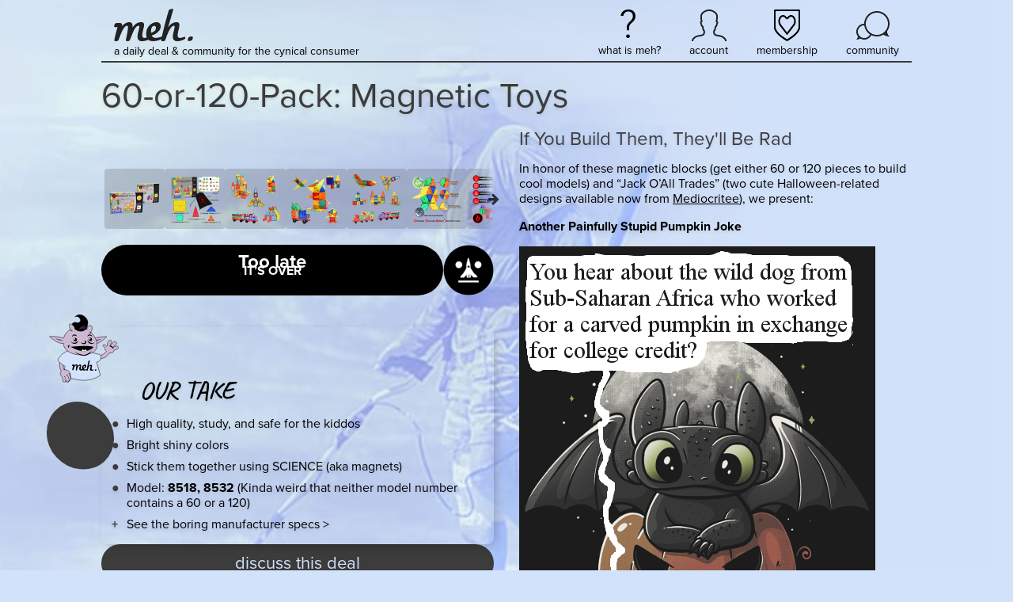

--- FILE ---
content_type: text/html; charset=utf-8
request_url: https://meh.com/deals/60-or-120-pack-magnetic-toys
body_size: 18773
content:

<!doctype html>
<html lang="en">
    <head>
        
<script async src="https://tagmanager.meh.com/gtag/js?id=G-XJFQ4DE8MV"></script>
<script>
    window.dataLayer = window.dataLayer || [];
    function gtag(){dataLayer.push(arguments);}
    gtag('js', new Date());
    gtag('config', 'G-XJFQ4DE8MV', {"transport_url":"https://tagmanager.meh.com"});

    
</script>
        <title>Meh: 60-or-120-Pack: Magnetic Toys</title>
        
<script>
    if (window.screen.width <= 576) {
        document.write('<meta content="initial-scale=1.0,minimum-scale=1.0,width=device-width" id="viewport" name="viewport" />');
    } else {
        document.write('<meta content="width=1080" id="viewport" name="viewport" />');
    }
</script>
        <link color="#ff6a00" href="/website_icon.svg" rel="mask-icon" />
        <link href="https://meh.com/deals/60-or-120-pack-magnetic-toys" rel="canonical" />
        <link href="https://meh.com/deals.rss" rel="alternate" title="Meh" type="application/rss+xml" />
        <link href="https://meh.com/feed.json" rel="alternate" type="application/json" />
        <link href="/manifest.json" rel="manifest" />
        <link href="https://d3306cnzm6n89c.cloudfront.net/styles/home/index-e45a3882d9b3140e480658411b0a5397649ae1aa.css" rel="stylesheet" />
        <meta property="og:description" content="If You Build Them, They&#39;ll Be Rad" />
        
            
                <meta property="og:image" content="http://d2b8wt72ktn9a2.cloudfront.net/mediocre/image/upload/c_pad,f_auto,h_492,q_auto,w_940/qeif89eaiaonenkkmjnh.jpg" />
                <meta property="og:image:height" content="492" />
                <meta property="og:image:secure_url" content="https://d2b8wt72ktn9a2.cloudfront.net/mediocre/image/upload/c_pad,f_auto,h_492,q_auto,w_940/qeif89eaiaonenkkmjnh.jpg" />
                <meta property="og:image:width" content="940" />
            
        
        <meta property="og:title" content="60-or-120-Pack: Magnetic Toys" />
        <meta property="og:type" content="website" />
        <meta property="og:url" content="https://meh.com/deals/60-or-120-pack-magnetic-toys" />
        
            
            <meta name="twitter:card" content="summary_large_image" />
            <meta name="twitter:description" content="Stick them together using SCIENCE, and build cool models." />
            <meta name="twitter:domain" content="meh.com" />
            
                <meta property="twitter:image" content="https://d2b8wt72ktn9a2.cloudfront.net/mediocre/image/upload/c_pad,f_auto,h_600,q_auto,w_600/fk4b4ptgw1qmwflpoege.png" />
            
            <meta name="twitter:site:id" content="2847080423" />
            <meta name="twitter:title" content="If You Build Them, They&#39;ll Be Rad" />
        
        <style>
            :root {
                --accent-color: #3c3c3c;
                --accent-color-rgb: 60,60,60;
                --background-color: #d2e2fb;
                --background-color-rgb: 210,226,251;
                --background-image-url: url(https://d2b8wt72ktn9a2.cloudfront.net/mediocre/image/upload/f_auto,h_1042,q_auto,w_1042/faogdidruubrmbc9h1mv.jpg);
                --foreground-color: #000;
                
                --foreground-color-reverse: #fff;
                --meh-face-url: url(https://d2b8wt72ktn9a2.cloudfront.net/mediocre/image/upload/c_pad,f_auto,h_128,q_auto,w_128/xnc4xxsqsdiv7rrddc9k.png);
                
                --graph-bar-color: var(--accent-color);
            }
        </style>
                
        
    </head>
    <body class="">
        

        <div class="hamburger-menu" id="hamburger-menu" aria-hidden="true">
    <div class="overlay" id="hamburger-overlay"></div>
    <nav style="display: none;">
        
        <h1>Account</h1>
        <ul>
            
                <li><a class="button reverse email" href="/account/signin?returnurl=https%3A%2F%2Fmeh.com%2Fdeals%2F60-or-120-pack-magnetic-toys#email"><i class="fa fa-envelope"></i><span class="subtext">Sign in with Email</span></a></li>
                <li><a class="button apple" href="/account/signin/apple?returnurl=https%3A%2F%2Fmeh.com%2Fdeals%2F60-or-120-pack-magnetic-toys"><i class="fa fa-apple"></i><span class="subtext">Sign in with Apple</span></a></li>
                <li><a class="button facebook" href="/account/signin/facebook?returnurl=https%3A%2F%2Fmeh.com%2Fdeals%2F60-or-120-pack-magnetic-toys"><i class="fa fa-facebook-f"></i><span class="subtext">Sign in with Facebook</span></a></li>
                <p class="signup-opt-in">By continuing, you agree to our <a href="/terms" target="_blank">terms of use</a> and <a href="/privacy" target="_blank">privacy policy</a>.</p>
            
        </ul>
        <h1>Help</h1>
        <ul>
            <li><a href="/support"><i class="fa fa-fw fa-envelope-o"></i> Support</a></li>
            <li><a href="/faq"><i class="fa fa-fw fa-question-circle"></i> Frequently Asked Questions</a></li>
            <li><a href="/warranty"><i class="fa fa-fw fa-info-circle"></i> Warranty & Returns</a></li>
        </ul>
        <h1>Membership</h1>
        
            <p><span class="price formatted"><span class="amount"><span class="symbol">$</span><span class="whole">5<span class="separator">.</span></span><span class="fraction">99</span></span></span>/month gets you free shipping and more.</p>
            <ul class="membership">
                <li><a href="/membership"><i class="fa fa-fw fa-question-circle"></i> What Is Membership?</a></li>
                <li><a href="/membership/signup"><i class="fa fa-fw icon-membership"></i> Become a Member</a></li>
            </ul>
        
    </nav>
    <div class="controls" style="display: none;"><button aria-label="Close">×</button></div>
</div>
<script>
    document.addEventListener('DOMContentLoaded', () => {
        $('#hamburger-menu a, #hamburger-menu button').on('click', function() {
            let href = $(this).attr('href');
            let text = $(this).attr('aria-label');

            if (!text) {
                text = $(this).text();
            }

            if (!text) {
                text = $(this).attr('href');
            }

            gtag('event', 'hamburger_menu_click', { href, text });
        });
    });
</script>
        <main>
            <header class="dark" id="header">
                <nav>
    <a aria-label="Meh" class="logo" href="/"></a>
    <span class="tagline">A Daily Deal &amp; Community for the Cynical Consumer</span>
    <ul class="links">
        <li class="whatismeh">
            <a href="/faq" title="What Is Meh?"><i></i><span>What Is Meh?</span></a>
            <ul>
                <li><a href="/faq"><i class="fa fa-fw fa-question-circle"></i> FAQ</a></li>
                <li><a href="/support"><i class="fa fa-fw fa-envelope-o"></i> Support</a></li>
            </ul>
        </li>
        <li class="account">
            
                <a class="anonymous" href="/account" title="Account"><i></i><span>Account</span></a>
            
            <ul>
                <li><a href="/account"><i class="fa fa-fw fa-user"></i> Your Account</a></li>
                <li><a href="/orders"><i class="fa fa-fw fa-cube"></i> Your Orders</a></li>
                <li><a href="/profile"><i class="fa fa-fw fa-newspaper-o"></i> Your Profile</li>
                
                    <li><a href="/account/signin?returnurl=https%3A%2F%2Fmeh.com%2Fdeals%2F60-or-120-pack-magnetic-toys"><i class="fa fa-fw fa-sign-in"></i> Sign In</a></li>
                
                
            </ul>
        </li>
        
            <li class="membership">
                <a href="/membership" title="Membership"><i></i><span>Membership</span></a>
                <ul>
                    
                        <li><a href="/membership"><i class="fa fa-fw fa-question-circle"></i> What Is Membership?</a></li>
                        <li><a href="/membership/signup"><i class="icon-membership"></i> Become a Member</a></li>
                    
                </ul>
            </li>
        
        <li class="forum">
            <a href="/forum"><i></i><span>Community</span></a>
            <ul>
                

    <li><a href="https://meh.com/forum"><i class="fa-fw icon-meh-com" aria-hidden="true"></i> Meh</a></li>
    <li class="separator"><hr /></li>



    <li class="heading">Other Communities</li>
    
        <li><a href="https://casemates.com/forum" target="_blank"><i class="fa-fw icon-casemates-com" aria-hidden="true"></i> Casemates</a></li>
    
    <li class="separator"><hr /></li>


                <li class="search">
                    <form action="/forum/topics" role="search">
                        <i class="fa fa-search"></i> <input autocomplete="off" name="q" placeholder="search meh.com" type="search" aria-label="search meh.com" />
                    </form>
                </li>
            </ul>
        </li>
    </ul>
</nav>
            </header>
            <article>
                <header>
                    <h1>
                        60-or-120-Pack: Magnetic Toys
                        
                    </h1>
                </header>
                <div class="offer-cta">
                    <section class="item-hero">
                        <div id="hero-background"></div>
                        

    <div class="gallery" role="region" aria-label="gallery">
        <div class="photos" role="tabpanel" aria-labelledby="gallery-caption">
            
                
                    
                    <picture>
                        <source media="(max-width: 432px)" srcset="https://d2b8wt72ktn9a2.cloudfront.net/mediocre/image/upload/c_pad,f_auto,h_400,q_auto,w_400/mg9lfrith3r87zjo3qw6.webp, https://d2b8wt72ktn9a2.cloudfront.net/mediocre/image/upload/c_pad,dpr_2.0,f_auto,h_400,q_auto,w_400/mg9lfrith3r87zjo3qw6.webp 2x" type="image/webp" height="400" width="400" />
                        <source srcset="https://d2b8wt72ktn9a2.cloudfront.net/mediocre/image/upload/c_pad,f_auto,h_496,q_auto,w_496/mg9lfrith3r87zjo3qw6.webp, https://d2b8wt72ktn9a2.cloudfront.net/mediocre/image/upload/c_pad,dpr_2.0,f_auto,h_496,q_auto,w_496/mg9lfrith3r87zjo3qw6.webp 2x" type="image/webp" height="496" width="496" />
                        <img alt="Product image" class=" on" data-caption-emoji="" data-caption-title="" data-caption-subtitle="" data-index="0"   src="https://d2b8wt72ktn9a2.cloudfront.net/mediocre/image/upload/c_pad,dpr_2.0,f_auto,h_496,q_auto,w_496/mg9lfrith3r87zjo3qw6.png" height="496" width="496" />
                    </picture>
                
                
            
                
                    
                    <picture>
                        <source media="(max-width: 432px)" srcset="https://d2b8wt72ktn9a2.cloudfront.net/mediocre/image/upload/c_pad,f_auto,h_400,q_auto,w_400/gmcdm66dxrwvhznvwwk3.webp, https://d2b8wt72ktn9a2.cloudfront.net/mediocre/image/upload/c_pad,dpr_2.0,f_auto,h_400,q_auto,w_400/gmcdm66dxrwvhznvwwk3.webp 2x" type="image/webp" height="400" width="400" />
                        <source srcset="https://d2b8wt72ktn9a2.cloudfront.net/mediocre/image/upload/c_pad,f_auto,h_496,q_auto,w_496/gmcdm66dxrwvhznvwwk3.webp, https://d2b8wt72ktn9a2.cloudfront.net/mediocre/image/upload/c_pad,dpr_2.0,f_auto,h_496,q_auto,w_496/gmcdm66dxrwvhznvwwk3.webp 2x" type="image/webp" height="496" width="496" />
                        <img alt="Product image" class="" data-caption-emoji="" data-caption-title="" data-caption-subtitle="" data-index="1"  loading=lazy src="https://d2b8wt72ktn9a2.cloudfront.net/mediocre/image/upload/c_pad,dpr_2.0,f_auto,h_496,q_auto,w_496/gmcdm66dxrwvhznvwwk3.png" height="496" width="496" />
                    </picture>
                
                
            
                
                    
                    <picture>
                        <source media="(max-width: 432px)" srcset="https://d2b8wt72ktn9a2.cloudfront.net/mediocre/image/upload/c_pad,f_auto,h_400,q_auto,w_400/xye96rp5igixpvfpz3ts.webp, https://d2b8wt72ktn9a2.cloudfront.net/mediocre/image/upload/c_pad,dpr_2.0,f_auto,h_400,q_auto,w_400/xye96rp5igixpvfpz3ts.webp 2x" type="image/webp" height="400" width="400" />
                        <source srcset="https://d2b8wt72ktn9a2.cloudfront.net/mediocre/image/upload/c_pad,f_auto,h_496,q_auto,w_496/xye96rp5igixpvfpz3ts.webp, https://d2b8wt72ktn9a2.cloudfront.net/mediocre/image/upload/c_pad,dpr_2.0,f_auto,h_496,q_auto,w_496/xye96rp5igixpvfpz3ts.webp 2x" type="image/webp" height="496" width="496" />
                        <img alt="Product image" class="" data-caption-emoji="" data-caption-title="" data-caption-subtitle="" data-index="2" fetchpriority=low loading=lazy src="https://d2b8wt72ktn9a2.cloudfront.net/mediocre/image/upload/c_pad,dpr_2.0,f_auto,h_496,q_auto,w_496/xye96rp5igixpvfpz3ts.png" height="496" width="496" />
                    </picture>
                
                
            
                
                    
                    <picture>
                        <source media="(max-width: 432px)" srcset="https://d2b8wt72ktn9a2.cloudfront.net/mediocre/image/upload/c_pad,f_auto,h_400,q_auto,w_400/iuvin47whbha1jarpavn.webp, https://d2b8wt72ktn9a2.cloudfront.net/mediocre/image/upload/c_pad,dpr_2.0,f_auto,h_400,q_auto,w_400/iuvin47whbha1jarpavn.webp 2x" type="image/webp" height="400" width="400" />
                        <source srcset="https://d2b8wt72ktn9a2.cloudfront.net/mediocre/image/upload/c_pad,f_auto,h_496,q_auto,w_496/iuvin47whbha1jarpavn.webp, https://d2b8wt72ktn9a2.cloudfront.net/mediocre/image/upload/c_pad,dpr_2.0,f_auto,h_496,q_auto,w_496/iuvin47whbha1jarpavn.webp 2x" type="image/webp" height="496" width="496" />
                        <img alt="Product image" class="" data-caption-emoji="" data-caption-title="" data-caption-subtitle="" data-index="3" fetchpriority=low loading=lazy src="https://d2b8wt72ktn9a2.cloudfront.net/mediocre/image/upload/c_pad,dpr_2.0,f_auto,h_496,q_auto,w_496/iuvin47whbha1jarpavn.png" height="496" width="496" />
                    </picture>
                
                
            
                
                    
                    <picture>
                        <source media="(max-width: 432px)" srcset="https://d2b8wt72ktn9a2.cloudfront.net/mediocre/image/upload/c_pad,f_auto,h_400,q_auto,w_400/qupdh820imbwiybd7ydt.webp, https://d2b8wt72ktn9a2.cloudfront.net/mediocre/image/upload/c_pad,dpr_2.0,f_auto,h_400,q_auto,w_400/qupdh820imbwiybd7ydt.webp 2x" type="image/webp" height="400" width="400" />
                        <source srcset="https://d2b8wt72ktn9a2.cloudfront.net/mediocre/image/upload/c_pad,f_auto,h_496,q_auto,w_496/qupdh820imbwiybd7ydt.webp, https://d2b8wt72ktn9a2.cloudfront.net/mediocre/image/upload/c_pad,dpr_2.0,f_auto,h_496,q_auto,w_496/qupdh820imbwiybd7ydt.webp 2x" type="image/webp" height="496" width="496" />
                        <img alt="Product image" class="" data-caption-emoji="" data-caption-title="" data-caption-subtitle="" data-index="4" fetchpriority=low loading=lazy src="https://d2b8wt72ktn9a2.cloudfront.net/mediocre/image/upload/c_pad,dpr_2.0,f_auto,h_496,q_auto,w_496/qupdh820imbwiybd7ydt.png" height="496" width="496" />
                    </picture>
                
                
            
                
                    
                    <picture>
                        <source media="(max-width: 432px)" srcset="https://d2b8wt72ktn9a2.cloudfront.net/mediocre/image/upload/c_pad,f_auto,h_400,q_auto,w_400/erbl8zxghw2dbhw6gfel.webp, https://d2b8wt72ktn9a2.cloudfront.net/mediocre/image/upload/c_pad,dpr_2.0,f_auto,h_400,q_auto,w_400/erbl8zxghw2dbhw6gfel.webp 2x" type="image/webp" height="400" width="400" />
                        <source srcset="https://d2b8wt72ktn9a2.cloudfront.net/mediocre/image/upload/c_pad,f_auto,h_496,q_auto,w_496/erbl8zxghw2dbhw6gfel.webp, https://d2b8wt72ktn9a2.cloudfront.net/mediocre/image/upload/c_pad,dpr_2.0,f_auto,h_496,q_auto,w_496/erbl8zxghw2dbhw6gfel.webp 2x" type="image/webp" height="496" width="496" />
                        <img alt="Product image" class="" data-caption-emoji="" data-caption-title="" data-caption-subtitle="" data-index="5" fetchpriority=low loading=lazy src="https://d2b8wt72ktn9a2.cloudfront.net/mediocre/image/upload/c_pad,dpr_2.0,f_auto,h_496,q_auto,w_496/erbl8zxghw2dbhw6gfel.png" height="496" width="496" />
                    </picture>
                
                
            
                
                    
                    <picture>
                        <source media="(max-width: 432px)" srcset="https://d2b8wt72ktn9a2.cloudfront.net/mediocre/image/upload/c_pad,f_auto,h_400,q_auto,w_400/kejzhghpjphp8pafydn0.webp, https://d2b8wt72ktn9a2.cloudfront.net/mediocre/image/upload/c_pad,dpr_2.0,f_auto,h_400,q_auto,w_400/kejzhghpjphp8pafydn0.webp 2x" type="image/webp" height="400" width="400" />
                        <source srcset="https://d2b8wt72ktn9a2.cloudfront.net/mediocre/image/upload/c_pad,f_auto,h_496,q_auto,w_496/kejzhghpjphp8pafydn0.webp, https://d2b8wt72ktn9a2.cloudfront.net/mediocre/image/upload/c_pad,dpr_2.0,f_auto,h_496,q_auto,w_496/kejzhghpjphp8pafydn0.webp 2x" type="image/webp" height="496" width="496" />
                        <img alt="Product image" class="" data-caption-emoji="" data-caption-title="" data-caption-subtitle="" data-index="6" fetchpriority=low loading=lazy src="https://d2b8wt72ktn9a2.cloudfront.net/mediocre/image/upload/c_pad,dpr_2.0,f_auto,h_496,q_auto,w_496/kejzhghpjphp8pafydn0.png" height="496" width="496" />
                    </picture>
                
                
            
                
                    
                    <picture>
                        <source media="(max-width: 432px)" srcset="https://d2b8wt72ktn9a2.cloudfront.net/mediocre/image/upload/c_pad,f_auto,h_400,q_auto,w_400/zlofegbaflkkvdv2iq7m.webp, https://d2b8wt72ktn9a2.cloudfront.net/mediocre/image/upload/c_pad,dpr_2.0,f_auto,h_400,q_auto,w_400/zlofegbaflkkvdv2iq7m.webp 2x" type="image/webp" height="400" width="400" />
                        <source srcset="https://d2b8wt72ktn9a2.cloudfront.net/mediocre/image/upload/c_pad,f_auto,h_496,q_auto,w_496/zlofegbaflkkvdv2iq7m.webp, https://d2b8wt72ktn9a2.cloudfront.net/mediocre/image/upload/c_pad,dpr_2.0,f_auto,h_496,q_auto,w_496/zlofegbaflkkvdv2iq7m.webp 2x" type="image/webp" height="496" width="496" />
                        <img alt="Product image" class="" data-caption-emoji="" data-caption-title="" data-caption-subtitle="" data-index="7" fetchpriority=low loading=lazy src="https://d2b8wt72ktn9a2.cloudfront.net/mediocre/image/upload/c_pad,dpr_2.0,f_auto,h_496,q_auto,w_496/zlofegbaflkkvdv2iq7m.png" height="496" width="496" />
                    </picture>
                
                
            
                
                    
                    <picture>
                        <source media="(max-width: 432px)" srcset="https://d2b8wt72ktn9a2.cloudfront.net/mediocre/image/upload/c_pad,f_auto,h_400,q_auto,w_400/hktptlumwgaiylofq0jq.webp, https://d2b8wt72ktn9a2.cloudfront.net/mediocre/image/upload/c_pad,dpr_2.0,f_auto,h_400,q_auto,w_400/hktptlumwgaiylofq0jq.webp 2x" type="image/webp" height="400" width="400" />
                        <source srcset="https://d2b8wt72ktn9a2.cloudfront.net/mediocre/image/upload/c_pad,f_auto,h_496,q_auto,w_496/hktptlumwgaiylofq0jq.webp, https://d2b8wt72ktn9a2.cloudfront.net/mediocre/image/upload/c_pad,dpr_2.0,f_auto,h_496,q_auto,w_496/hktptlumwgaiylofq0jq.webp 2x" type="image/webp" height="496" width="496" />
                        <img alt="Product image" class="" data-caption-emoji="" data-caption-title="" data-caption-subtitle="" data-index="8" fetchpriority=low loading=lazy src="https://d2b8wt72ktn9a2.cloudfront.net/mediocre/image/upload/c_pad,dpr_2.0,f_auto,h_496,q_auto,w_496/hktptlumwgaiylofq0jq.png" height="496" width="496" />
                    </picture>
                
                
            
                
                    
                    <picture>
                        <source media="(max-width: 432px)" srcset="https://d2b8wt72ktn9a2.cloudfront.net/mediocre/image/upload/c_pad,f_auto,h_400,q_auto,w_400/ui2xtty5hsarwbdahxut.webp, https://d2b8wt72ktn9a2.cloudfront.net/mediocre/image/upload/c_pad,dpr_2.0,f_auto,h_400,q_auto,w_400/ui2xtty5hsarwbdahxut.webp 2x" type="image/webp" height="400" width="400" />
                        <source srcset="https://d2b8wt72ktn9a2.cloudfront.net/mediocre/image/upload/c_pad,f_auto,h_496,q_auto,w_496/ui2xtty5hsarwbdahxut.webp, https://d2b8wt72ktn9a2.cloudfront.net/mediocre/image/upload/c_pad,dpr_2.0,f_auto,h_496,q_auto,w_496/ui2xtty5hsarwbdahxut.webp 2x" type="image/webp" height="496" width="496" />
                        <img alt="Product image" class="" data-caption-emoji="" data-caption-title="" data-caption-subtitle="" data-index="9" fetchpriority=low loading=lazy src="https://d2b8wt72ktn9a2.cloudfront.net/mediocre/image/upload/c_pad,dpr_2.0,f_auto,h_496,q_auto,w_496/ui2xtty5hsarwbdahxut.png" height="496" width="496" />
                    </picture>
                
                
            
                
                    
                    <picture>
                        <source media="(max-width: 432px)" srcset="https://d2b8wt72ktn9a2.cloudfront.net/mediocre/image/upload/c_pad,f_auto,h_400,q_auto,w_400/xvmmdtdylrducqmnbsx8.webp, https://d2b8wt72ktn9a2.cloudfront.net/mediocre/image/upload/c_pad,dpr_2.0,f_auto,h_400,q_auto,w_400/xvmmdtdylrducqmnbsx8.webp 2x" type="image/webp" height="400" width="400" />
                        <source srcset="https://d2b8wt72ktn9a2.cloudfront.net/mediocre/image/upload/c_pad,f_auto,h_496,q_auto,w_496/xvmmdtdylrducqmnbsx8.webp, https://d2b8wt72ktn9a2.cloudfront.net/mediocre/image/upload/c_pad,dpr_2.0,f_auto,h_496,q_auto,w_496/xvmmdtdylrducqmnbsx8.webp 2x" type="image/webp" height="496" width="496" />
                        <img alt="Product image" class="" data-caption-emoji="" data-caption-title="" data-caption-subtitle="" data-index="10" fetchpriority=low loading=lazy src="https://d2b8wt72ktn9a2.cloudfront.net/mediocre/image/upload/c_pad,dpr_2.0,f_auto,h_496,q_auto,w_496/xvmmdtdylrducqmnbsx8.png" height="496" width="496" />
                    </picture>
                
                
            
                
                    
                    <picture>
                        <source media="(max-width: 432px)" srcset="https://d2b8wt72ktn9a2.cloudfront.net/mediocre/image/upload/c_pad,f_auto,h_400,q_auto,w_400/fk4b4ptgw1qmwflpoege.webp, https://d2b8wt72ktn9a2.cloudfront.net/mediocre/image/upload/c_pad,dpr_2.0,f_auto,h_400,q_auto,w_400/fk4b4ptgw1qmwflpoege.webp 2x" type="image/webp" height="400" width="400" />
                        <source srcset="https://d2b8wt72ktn9a2.cloudfront.net/mediocre/image/upload/c_pad,f_auto,h_496,q_auto,w_496/fk4b4ptgw1qmwflpoege.webp, https://d2b8wt72ktn9a2.cloudfront.net/mediocre/image/upload/c_pad,dpr_2.0,f_auto,h_496,q_auto,w_496/fk4b4ptgw1qmwflpoege.webp 2x" type="image/webp" height="496" width="496" />
                        <img alt="Product image" class="" data-caption-emoji="" data-caption-title="" data-caption-subtitle="" data-index="11" fetchpriority=low loading=lazy src="https://d2b8wt72ktn9a2.cloudfront.net/mediocre/image/upload/c_pad,dpr_2.0,f_auto,h_496,q_auto,w_496/fk4b4ptgw1qmwflpoege.png" height="496" width="496" />
                    </picture>
                
                
            
        </div>
        <div class="caption" id="gallery-caption">
            <span class="title"></span>
            <p></p>
        </div>
        
            <nav class="thumbnails" data-scroll-mode="center">
                <button class="previous" aria-label="Show previous thumbnails"><i class="fa fa-arrow-left"></i></button>
                <button class="next" aria-label="Show next thumbnails"><i class="fa fa-arrow-right"></i></button>
                <ol data-scroll-factor="0.75" role="tablist" tabindex="0">
                    
                        <li class="" role="tab" aria-selected="true">
                            <img alt="Product image" class=" on" data-caption-emoji="" data-caption-title="" data-caption-subtitle="" data-index="0"  src="https://d2b8wt72ktn9a2.cloudfront.net/mediocre/image/upload/c_pad,dpr_2.0,f_auto,h_64,q_auto,w_64/mg9lfrith3r87zjo3qw6.webp" title="" height="64" width="64" />
                            
                        </li>
                        
                    
                        <li class="" role="tab" aria-selected="false">
                            <img alt="Product image" class="" data-caption-emoji="" data-caption-title="" data-caption-subtitle="" data-index="1"  src="https://d2b8wt72ktn9a2.cloudfront.net/mediocre/image/upload/c_pad,dpr_2.0,f_auto,h_64,q_auto,w_64/gmcdm66dxrwvhznvwwk3.webp" title="" height="64" width="64" />
                            
                        </li>
                        
                    
                        <li class="" role="tab" aria-selected="false">
                            <img alt="Product image" class="" data-caption-emoji="" data-caption-title="" data-caption-subtitle="" data-index="2"  src="https://d2b8wt72ktn9a2.cloudfront.net/mediocre/image/upload/c_pad,dpr_2.0,f_auto,h_64,q_auto,w_64/xye96rp5igixpvfpz3ts.webp" title="" height="64" width="64" />
                            
                        </li>
                        
                    
                        <li class="" role="tab" aria-selected="false">
                            <img alt="Product image" class="" data-caption-emoji="" data-caption-title="" data-caption-subtitle="" data-index="3"  src="https://d2b8wt72ktn9a2.cloudfront.net/mediocre/image/upload/c_pad,dpr_2.0,f_auto,h_64,q_auto,w_64/iuvin47whbha1jarpavn.webp" title="" height="64" width="64" />
                            
                        </li>
                        
                    
                        <li class="" role="tab" aria-selected="false">
                            <img alt="Product image" class="" data-caption-emoji="" data-caption-title="" data-caption-subtitle="" data-index="4"  src="https://d2b8wt72ktn9a2.cloudfront.net/mediocre/image/upload/c_pad,dpr_2.0,f_auto,h_64,q_auto,w_64/qupdh820imbwiybd7ydt.webp" title="" height="64" width="64" />
                            
                        </li>
                        
                    
                        <li class="" role="tab" aria-selected="false">
                            <img alt="Product image" class="" data-caption-emoji="" data-caption-title="" data-caption-subtitle="" data-index="5"  src="https://d2b8wt72ktn9a2.cloudfront.net/mediocre/image/upload/c_pad,dpr_2.0,f_auto,h_64,q_auto,w_64/erbl8zxghw2dbhw6gfel.webp" title="" height="64" width="64" />
                            
                        </li>
                        
                    
                        <li class="" role="tab" aria-selected="false">
                            <img alt="Product image" class="" data-caption-emoji="" data-caption-title="" data-caption-subtitle="" data-index="6"  src="https://d2b8wt72ktn9a2.cloudfront.net/mediocre/image/upload/c_pad,dpr_2.0,f_auto,h_64,q_auto,w_64/kejzhghpjphp8pafydn0.webp" title="" height="64" width="64" />
                            
                        </li>
                        
                    
                        <li class="" role="tab" aria-selected="false">
                            <img alt="Product image" class="" data-caption-emoji="" data-caption-title="" data-caption-subtitle="" data-index="7" loading=lazy src="https://d2b8wt72ktn9a2.cloudfront.net/mediocre/image/upload/c_pad,dpr_2.0,f_auto,h_64,q_auto,w_64/zlofegbaflkkvdv2iq7m.webp" title="" height="64" width="64" />
                            
                        </li>
                        
                    
                        <li class="" role="tab" aria-selected="false">
                            <img alt="Product image" class="" data-caption-emoji="" data-caption-title="" data-caption-subtitle="" data-index="8" loading=lazy src="https://d2b8wt72ktn9a2.cloudfront.net/mediocre/image/upload/c_pad,dpr_2.0,f_auto,h_64,q_auto,w_64/hktptlumwgaiylofq0jq.webp" title="" height="64" width="64" />
                            
                        </li>
                        
                    
                        <li class="" role="tab" aria-selected="false">
                            <img alt="Product image" class="" data-caption-emoji="" data-caption-title="" data-caption-subtitle="" data-index="9" loading=lazy src="https://d2b8wt72ktn9a2.cloudfront.net/mediocre/image/upload/c_pad,dpr_2.0,f_auto,h_64,q_auto,w_64/ui2xtty5hsarwbdahxut.webp" title="" height="64" width="64" />
                            
                        </li>
                        
                    
                        <li class="" role="tab" aria-selected="false">
                            <img alt="Product image" class="" data-caption-emoji="" data-caption-title="" data-caption-subtitle="" data-index="10" loading=lazy src="https://d2b8wt72ktn9a2.cloudfront.net/mediocre/image/upload/c_pad,dpr_2.0,f_auto,h_64,q_auto,w_64/xvmmdtdylrducqmnbsx8.webp" title="" height="64" width="64" />
                            
                        </li>
                        
                    
                        <li class="" role="tab" aria-selected="false">
                            <img alt="Product image" class="" data-caption-emoji="" data-caption-title="" data-caption-subtitle="" data-index="11" loading=lazy src="https://d2b8wt72ktn9a2.cloudfront.net/mediocre/image/upload/c_pad,dpr_2.0,f_auto,h_64,q_auto,w_64/fk4b4ptgw1qmwflpoege.webp" title="" height="64" width="64" />
                            
                        </li>
                        
                    
                </ol>
            </nav>
        
    </div>
                        <div id="hero-buttons" role="region" aria-label="Buy buttons">
                            
                                <a class="button buy-button disabled" role="button" tabindex="0">
                                    Too late
                                    <span>It’s over</span>
                                </a>
                            
                            
                                
                                <div class="meh-button flip-container flip">
                                    <div class="flipper">
                                        <div class="front">
                                            <form action="/deals/60-or-120-pack-magnetic-toys/vote" method="post">
                                                <button aria-label="meh button"><svg height="201.572" viewBox="0 0 127 53.333" width="480" xmlns="http://www.w3.org/2000/svg" xmlns:xlink="http://www.w3.org/1999/xlink">
    <clipPath id="a">
        <path d="m0 151.179h360v-151.179h-360z" transform="translate(-359.964 -19.012)"/>
    </clipPath>
    <path clip-path="url(#a)" d="m0 0c-.129 1.704-.053 2.708-3.349 3.076-3.723.415-9.731-.111-12.348-1.568-4.315-2.402-5.496-8.323-5.876-12.669s1.484-5.618 3.493-5.618c3.896 0 11.593 1.206 14.302 3.953 2.73 2.77 4.054 9.168 3.778 12.826m-191.528 26.551c0 17.235 6.344 25.541 13.187 26.637 6.576 1.052 9.532-4.309 9.532-10.054 0-11.448-9.903-18.074-22.478-22.39a67.4 67.4 0 0 0 -.241 5.807m154.471-23.765c-1.175.393-32.467-16.452-32.467 5.56 0 15.799 8.18 34.265 8.18 48.758 0 10.401-5.403 13.261-12.535 13.261-26.767 0-39.753-25.421-39.753-25.421s25.657 85.857 24.091 86.902c-1.567 1.044-15.669-.523-19.194-3.787-2.699-2.498-23.921-84.394-32.533-124.045-7.469-3.293-17.854-6.842-27.932-6.842-9.853 0-15.846 4.223-19.108 11.219 20.501 5.198 41.697 23.073 41.697 42.838 0 10.286-7.443 18.861-19.325 18.861-19.194 0-47.659-18.077-47.659-53.986 0-6.861.908-12.566 2.658-17.22-3.589-1.101-7.093-1.712-10.362-1.712-12.273 0-11.62 13.057-6.789 33.818s10.445 39.375-7.574 39.375c-18.423 0-30.69-10.19-39.775-25.459.284 14.125-3.052 25.184-14.021 25.184-14.699 0-25.492-7.239-33.914-18.657.77 3.676.399 8.201-1.889 11.137-2.35 3.016-6.174 4.094-9.996 4.173-8.102.168-14.68.009-18.786-1.876-5.011-2.3-7.851-15.178-4.406-17.698.914-.669 5.173-.556 11.274.419 1.5.24 2.514.405 1.831-2.141-3.375-12.583-15.798-58.1-13.839-61.854.938-1.798 12.013-3.004 18.15 1.828.706.556 1.882 3.729 3.327 8.516 8.776 23.21 21.364 59.656 37.019 59.656 5.586 0 4.196-11.859 1.099-30.908-2.954-18.171-7.645-37.803-6.974-38.831 1.958-3.003 12.796-4.832 17.888 1.567.274.344.821 1.585 1.541 3.516 10.147 24.015 21.469 64.656 38.936 64.656 6.79 0 1.045-16.858-2.872-33.963s-4.309-38.158 17.758-38.158c9.125 0 19.468 2.487 29.75 6.766 5.216-4.281 12.354-6.222 21.173-6.222 15.514 0 28.871 4.655 38.57 9.487-.939-5.108-1.305-8.229-.896-8.564 2.076-1.699 10.511-3.656 17.301.654 2.428 1.54 20.107 70 40.999 70 9.271 0-5.092-31.221-5.092-49.893 0-14.293 6.743-22.228 19.978-22.228 19.325 0 37.213 10.738 37.343 13.089.131 2.35-1.697 7.834-2.872 8.225" transform="matrix(.35278 0 0 -.35278 126.987 46.625)"/>
</svg></button>
                                                <input name="_csrf" type="hidden" value="ii0T1H7t-wseowQFFOgfJ_EoijBpmk-yL9Ow" />
                                            </form>
                                        </div>
                                        <div class="back">
                                            <img src="https://d2b8wt72ktn9a2.cloudfront.net/mediocre/image/upload/c_pad,f_auto,h_128,q_auto,w_128/xnc4xxsqsdiv7rrddc9k.png" alt="today's meh face" />
                                        </div>
                                    </div>
                                </div>
                            
                        </div>
                        
                            <div id="buy-button-summary">
                                
                                    
                                
                            </div>
                        
                    </section>
                    
                    
                    
                    
                    <section class="callout-box our-take">
                        <header>
                            <h1>Our Take</h1>
                            <svg xmlns="http://www.w3.org/2000/svg" width="87.244" height="86.574" viewBox="0 0 87.244 86.574">
<g stroke="#000" stroke-miterlimit="10" stroke-width=".5">
	<path fill="#cdb9d2" d="M15.762 73.95c-4.4-6.6-1.8-13.2-1.8-13.2l3.9 2.7c-.6 5.6 1.2 7.5 1.2 7.5m44.3-17.6-.4-4.2c5-.3 9-6.1 9-6.1-2.5-1.3-2.4-4.6-2.4-4.6-3-1.7-1.8-3-1.8-3 2.4-1.8 4.4 1.7 4.4 1.7l.6-.9c.4-9.1 5-7.3 5-7.3 1.5 1 .3 2.9.3 2.9-2 3.7-1.2 4.4-1.2 4.4 4-8.2 7-5.9 7-5.9 1.8 1.4 0 2.9 0 2.9-2.7 2-3.5 4.3-3.5 4.3 4.6-4.1 6.6-.9 6.6-.9.3 2-1.5 2.4-1.5 2.4-2.5.7-4.2 2.4-4.2 2.4-1.4 4.7-5.2 2.9-5.2 2.9-3.6 7.5-12.6 9.1-12.6 9.1z"/>
	<path class="t-shirt" fill="#808285" d="m37.762 45.75 14.5-1.2c2.1 2.9 11.3 3.2 11.3 3.2 2.1.7 1.4 4.5 1.4 4.5-.7 4.4-5.4 5.5-5.4 5.5l4.7 16.1c-21.4 16.4-47 3.3-47 3.3l2.9-10.6c-7-3.6-9.3-7.1-9.3-7.1 8.3-17.6 26.9-13.9 26.9-13.9z"/>
	<path fill="#cdb9d2" d="M15.462 73.05c-2.9 2.2-.5 5.3-.5 5.3 2.3 2.4 2.3 6.8 2.3 6.8 2.3 3 3.8-.7 3.8-.7 2.5 3.7 4.1-.3 4.1-.3 3.9-.7 1.4-6.7 1.4-6.7 1.4-6.7-7.8-7.1-7.8-7.1m38.4-42.7s-7.9 10.7.5 7.8 14.6-10.6 14.6-10.6c-4.1-.2-15.1 2.9-15.1 2.9z"/>
</g>
<path fill="#67459b" d="M59.362 31.15c4-.6 6.4-3 6.4-3l-6.8 1.8z"/>
<path fill="#cdb9d2" stroke="#000" stroke-miterlimit="10" stroke-width=".5" d="M17.962 37.75c-6.1 2.4-17.4-6.8-17.4-6.8 7.9-1.7 17.7.3 17.7.3 3-11.6 15.5-14.6 15.5-14.6l11.1-.4c11.6 4.6 14.9 16 14.9 16 2.7 13.9-10.4 16.2-10.4 16.2l-4 2.1s-2.6 0-2.6-.1h-2.8c-22.2 1.4-22.1-12.8-22.1-12.8z"/>
<path stroke="#000" stroke-miterlimit="10" stroke-width=".5" d="M32.562 3.55c4.2-5.2 9.5-2.7 9.5-2.7 6.5 2.2 6.5 8.3 6.5 8.3 0 12.3-9.5 11.7-9.5 11.7-8.3.4-10.2-7.9-10.2-7.9 1.4-3.7 6.3-2.3 6.3-2.3 5.3-.5 4-4.5 4-4.5-2.2-5.4-6.7-2.6-6.7-2.6z"/>
<path fill="#67459b" d="M36.562 18.65c2.2-1.1 4.8-4.8 4.8-4.8-.7 4.4-4.8 4.8-4.8 4.8zm2.5-.1c3.4-2.9 5.7-6.7 5.7-6.7-1.1 5.2-5.7 6.7-5.7 6.7zm2.6-.5c2.6-1.8 4.6-4.7 4.6-4.7-.8 4.2-4.6 4.7-4.6 4.7z"/>
<path d="M51.062 25.15c-1.2 0-3.2 1.7-3.2 1.7.4-2.9 3-2.9 3-2.9 2.6 0 3.4 2.4 3.4 2.4-2.4-1.4-3.2-1.2-3.2-1.2zm-19.5 1.7c1.1-.3 3.5.9 3.5.9-1.1-2.7-3.6-2.1-3.6-2.1-2.5.6-2.7 3.1-2.7 3.1 2-1.9 2.8-1.9 2.8-1.9z"/>
<circle cx="51.762" cy="29.951" r="2.2"/>
<circle cx="51.062" cy="29.451" r=".9" fill="#fff"/>
<circle cx="32.762" cy="31.851" r="2.2"/>
<circle cx="31.962" cy="31.251" r=".9" fill="#fff"/>
<path d="M36.362 33.15c-.3 2.7-3.3 3.9-3.3 3.9-4.3 1.1-5.6-2.3-5.6-2.3 4 4 8.9-1.7 8.9-1.7zm11.6-1.7c.3 2.7 3.3 3.9 3.3 3.9 4.3 1.1 5.6-2.3 5.6-2.3-4 4-8.9-1.7-8.9-1.7zm-1.2 2.4c-.3 2.7-2.9 2.7-2.9 2.7-3.8 0-3.8-2.3-3.8-2.3.5.8 1.8 1.1 1.8 1.1 2.3.3 3.1-.7 3.1-.7 1.3-1.5-1.4-2.5-1.4-2.5 3.2-.3 3.2 1.7 3.2 1.7zm9.1 5.4c-4.8 5.6-11.8 6.2-11.8 6.2-7.2.9-17.1-4-17.1-4 25.3-4.8 29-2.2 29-2.2z"/>
<path fill="#fff" d="M47.062 44.75c0-1.6-1.2-1.5-1.2-1.5-1.4 0-1.7 1.4-1.7 1.4h-.2c-.6-1.2-1.6-1.1-1.6-1.1-1 0-1.2.9-1.2.9v1c3.3.4 5.9-.7 5.9-.7z"/>
<path d="M25.662 39.25c.5.2-.9 2.2-.9 2.2.5 2.1-.2 1.4-.2 1.4-1.4-.9-1.1-1.8-1.1-1.8.9-1.9 2.2-1.9 2.2-1.9z"/>
<path fill="#67459b" d="m7.962 32.55 9.8 1.5c-5.4 2.2-9.8-1.5-9.8-1.5z"/>
<path d="M31.862 47.25c9.4 3.9 12.2 2.8 12.2 2.8 4.1-.4 9.6-6.1 9.6-6.1-8 13.9-21.8 3.3-21.8 3.3zm43.2-11.1c5.3-1.5 5.8 3.3 5.8 3.3-2.3-2.1-5.8-3.3-5.8-3.3zm-55.4 43.7-.7-.6.3-.3h.8zm-.2-8s-.3-1.7-.3-1.8h-.9c.1.8 1.3 1.8 1.3 1.8zm7.3 5.5.7 3.2-.4.2c-.4-3.9-2.6-5.6-2.6-5.6l.3-.6 1.5 1.8.6 1.1z"/>
<path d="M25.262 83.65c-.2 2.1-1.3 2.2-1.3 2.2l-1.7.2-1.2-1.8-.9 1.5-1.5.7-.9-.7.9.5c.9.2 1.7-.9 1.7-.9 1.1-4.4-1.1-5.8-1.1-5.8l.4-.3c1.3 1.5 1.3 3.9 1.3 3.9.3 2 2.1 2.6 2.1 2.6.8 0 1.4-1 1.4-1 1.2-3.4-1.6-6.6-1.6-6.6-.9 0-.4-1.6-.4-1.6.3-.6.5 0 .5 0 .2.5 0 1.3 0 1.3 2.7 2.5 2.2 5.7 2.2 5.7z"/>
<path fill="#cdb9d2" stroke="#000" stroke-miterlimit="10" stroke-width=".5" d="M47.062 17.85c2.5-7.3 5.9-4.9 5.9-4.9 2.9 2.1-.8 8.1-.8 8.1"/>
<path d="m52.962 21.65-.9-.9c-.9 1.4-2.4.7-2.4.7 1.2 1.6 3.3.2 3.3.2zm-5.5-2.8c-.2-.5-1.8-1.4-1.8-1.4l1.9-.7c-.3 1.2-.2 2.1-.2 2.1z"/>
<path fill="#cdb9d2" stroke="#000" stroke-miterlimit="10" stroke-width=".5" d="M26.862 20.05c-3.9-9.8 1.3-6.8 1.3-6.8 4.9 2.7 3.8 5.6 3.8 5.6"/>
<path d="M30.062 21.45c-2.6 0-2.9-1.6-2.9-1.6h-.7c1 3.1 3.5 1.6 3.5 1.6z"/>
<path class="t-shirt-text" fill="#fff" d="M56.162 67.25s-2.6 1.5-2.8-.3.5-2.9.4-4.1-.5-1-1.1-1.1c-2.2.2-3.2 2.3-3.2 2.3s1.7-7.3 1.6-7.4-1.3.2-1.6.4c-.2.2-1.6 7.2-2.1 10.5-.6.3-1.4.7-2.3.7s-1.3-.2-1.6-.8c1.6-.5 3.4-2.1 3.2-3.8s-.7-1.5-1.7-1.5c-1.6.1-3.9 1.8-3.7 4.8s.1 1.1.3 1.5c-.3 0-.6.2-.9.1-1 .1-1-1.1-.8-2.8s.7-3.3-.8-3.2-2.5 1-3.2 2.3c-.2-1.2-.4-2.1-1.3-2.1s-2.1.8-2.7 1.8v-.9c-.3-.3-.7-.3-1-.3l-1.6.2c-.4.2-.5 1.3-.3 1.6h.9c0-.1.2-.1.1 0-.2 1-1 5-.9 5.2 0 .2 1 .2 1.5-.2 0 0 .2-.3.2-.7.7-2 1.5-5.1 2.8-5.2s.4 1 .3 2.6c-.1 1.5-.4 3.2-.4 3.3.1.3 1.1.4 1.5-.2v-.3c.7-2.1 1.4-5.5 2.9-5.6s.2 1.4 0 2.8-.2 3.2 1.7 3.1 1.6-.3 2.4-.7c.4.3 1.1.5 1.8.4 1.3-.2 2.4-.5 3.2-1 0 .4-.1.7 0 .7.2.2.9.3 1.4-.2.2-.1 1.4-5.9 3.1-6s-.3 2.7-.2 4.2.6 1.8 1.7 1.8c1.6-.1 3.1-1.1 3.1-1.3s0-.7-.3-.7h.3zm-13-1.2c-.2-1.4.4-2.2.9-2.3.6 0 .8.3.8.8.1 1-.7 1.6-1.8 1.9v-.5zm16.1 1.2s0-.2-.3-.3h-1c-.4.4-.4.9-.5 1.2s0 .5.4.5 1-.1 1.2-.4c.2-.2.3-.7.3-1.1v.2z"/>
</svg>                        </header>
                        <ul>
<li>High quality, study, and safe for the kiddos</li>
<li>Bright shiny colors</li>
<li>Stick them together using SCIENCE (aka magnets)</li>
<li>Model: <strong>8518, 8532</strong> (Kinda weird that neither model number contains a 60 or a 120)</li>
</ul>
                        
                            <ul><li class="specs">
                                <a class="specs" href="/forum/topics/60-or-120-pack-magnetic-toys#5f700e43eb204a0694c83364">See the boring manufacturer specs &gt;</a>
                            </li></ul>
                        
                        
                    </section>
                    
                    
                        <a class="button" href="/forum/topics/60-or-120-pack-magnetic-toys">
                            discuss this deal
                        </a>
                    
                    
                    
                </div>
                <div class="offer-info">
                    <section class="story">
                        <h1>If You Build Them, They&#39;ll Be Rad</h1>
                        <p>In honor of these magnetic blocks (get either 60 or 120 pieces to build cool models) and “Jack O’All Trades” (two cute Halloween-related designs available now from <a href="https://mediocritee.com/">Mediocritee</a>), we present:</p>
<p><strong>Another Painfully Stupid Pumpkin Joke</strong></p>
<p><img  src="https://d2b8wt72ktn9a2.cloudfront.net/mediocre/image/upload/v1601007324/loek2lbss9kdwzf99tx4.png"  /></p>
<p><img  src="https://d2b8wt72ktn9a2.cloudfront.net/mediocre/image/upload/v1601007340/m4ckclrufyi7dfesua8d.png"  /></p>
<p><img  src="https://d2b8wt72ktn9a2.cloudfront.net/mediocre/image/upload/v1601007352/gyxzeu7sauviokexvtsh.png"  /></p>
<p>Thus concludes:</p>
<p><strong>Another Painfully Stupid Pumpkin Joke</strong></p>
<p><em>And don’t forget: these designs are currently for sale over on <a href="https://mediocritee.com/">Mediocritee</a>!</em></p>
                    </section>
                    
                    
                    
                    
                    
                    
                    
                </div>
            </article>
        </main>
        <section id="community">
            <header>
                <h1><a href="/forum">Our Community →</a></h1>
            </header>
            <div class="topics">
                <button class="previous" aria-label="previous topics"><i class="fa fa-arrow-left"></i></button>
                <button class="next" aria-label="next topics"><i class="fa fa-arrow-right"></i></button>
                <ol>
                    
                    
                    
                        <li class="topic">
                            
                                <a href="/forum/topics/60-or-120-pack-magnetic-toys">
                                    <img class="u-photo" src="https://d2b8wt72ktn9a2.cloudfront.net/mediocre/image/upload/c_thumb,dpr_2.0,f_auto,h_117,q_auto,w_208/qeif89eaiaonenkkmjnh.webp" alt="60-or-120-Pack: Magnetic Toys" />
                                </a>
                            
                            <div class="content">
                                <a class="link-block" href="/forum/topics/60-or-120-pack-magnetic-toys" aria-label="60-or-120-Pack: Magnetic Toys"></a>
                                <a href="/forum/topics/60-or-120-pack-magnetic-toys">
                                    <h3>
                                        
                                            <i class="fa icon-meh-com" aria-hidden="true"></i>
                                        
                                        60-or-120-Pack: Magnetic Toys
                                    </h3>
                                    <h4>
                                        10 comments, 
                                        
                                            18 replies
                                        
                                    </h4>
                                    
                                </a>
                            </div>
                        </li>
                    
                        <li class="topic">
                            
                                <a href="/forum/topics/favorite-building-toy-as-a-kid">
                                    <img class="u-photo" src="https://d2b8wt72ktn9a2.cloudfront.net/mediocre/image/upload/c_thumb,dpr_2.0,f_auto,h_117,q_auto,w_208/pr7lkguc1rcp1xwmh3ai.webp" alt="Favorite building toy as a kid:" />
                                </a>
                            
                            <div class="content">
                                <a class="link-block" href="/forum/topics/favorite-building-toy-as-a-kid" aria-label="Favorite building toy as a kid:"></a>
                                <a href="/forum/topics/favorite-building-toy-as-a-kid">
                                    <h3>
                                        
                                            <i class="fa fa-bar-chart" aria-hidden="true"></i>
                                        
                                        Favorite building toy as a kid:
                                    </h3>
                                    <h4>
                                        31 comments, 
                                        
                                            24 replies
                                        
                                    </h4>
                                    
                                </a>
                            </div>
                        </li>
                    
                        <li class="topic">
                            
                                <a href="/forum/topics/another-meh-button-calendar-screenshot-satanic-edition">
                                    <img class="u-photo" src="https://d2b8wt72ktn9a2.cloudfront.net/mediocre/image/upload/c_thumb,dpr_2.0,f_auto,h_117,q_auto,w_208/ukquel6lgukqrwr2aibb.webp" alt="Another Meh Button calendar screenshot: Satanic Edition" />
                                </a>
                            
                            <div class="content">
                                <a class="link-block" href="/forum/topics/another-meh-button-calendar-screenshot-satanic-edition" aria-label="Another Meh Button calendar screenshot: Satanic Edition"></a>
                                <a href="/forum/topics/another-meh-button-calendar-screenshot-satanic-edition">
                                    <h3>
                                        
                                        Another Meh Button calendar screenshot: Satanic Edition
                                    </h3>
                                    <h4>
                                        2 comments, 
                                        
                                            5 replies
                                        
                                    </h4>
                                    
                                </a>
                            </div>
                        </li>
                    
                        <li class="topic">
                            
                            <div class="content">
                                <a class="link-block" href="/forum/topics/meh-rebranding-mah-we-only-sell-powerbanks-" aria-label="Meh rebranding: &#34;mAh: We only sell powerbanks.&#34;"></a>
                                <a href="/forum/topics/meh-rebranding-mah-we-only-sell-powerbanks-">
                                    <h3>
                                        
                                        Meh rebranding: &#34;mAh: We only sell powerbanks.&#34;
                                    </h3>
                                    <h4>
                                        4 comments, 
                                        
                                            4 replies
                                        
                                    </h4>
                                    
                                </a>
                            </div>
                        </li>
                    
                        <li class="topic">
                            
                                <a href="/forum/topics/tonights-kolchak-the-night-stalker-episode-on-metv-that-sammydog01-cannot-watch-because-she-refuses-to-illegally-cut-down-trees-is">
                                    <img class="u-photo" src="https://d2b8wt72ktn9a2.cloudfront.net/mediocre/image/upload/c_thumb,dpr_2.0,f_auto,h_117,q_auto,w_208/wfz4frmsyszxcatmfutr.webp" alt="Tonight&#39;s Kolchak: The Night Stalker episode on MeTV that sammydog01 cannot watch because she refuses to illegally cut down trees is:" />
                                </a>
                            
                            <div class="content">
                                <a class="link-block" href="/forum/topics/tonights-kolchak-the-night-stalker-episode-on-metv-that-sammydog01-cannot-watch-because-she-refuses-to-illegally-cut-down-trees-is" aria-label="Tonight&#39;s Kolchak: The Night Stalker episode on MeTV that sammydog01 cannot watch because she refuses to illegally cut down trees is:"></a>
                                <a href="/forum/topics/tonights-kolchak-the-night-stalker-episode-on-metv-that-sammydog01-cannot-watch-because-she-refuses-to-illegally-cut-down-trees-is">
                                    <h3>
                                        
                                        Tonight&#39;s Kolchak: The Night Stalker episode on MeTV that sammydog01 cannot watch because she refuses to illegally cut down trees is:
                                    </h3>
                                    <h4>
                                        2 comments, 
                                        
                                            1 reply
                                        
                                    </h4>
                                    
                                </a>
                            </div>
                        </li>
                    
                        <li class="topic">
                            
                                <a href="/forum/topics/maybe-we-are-rocket-scientists">
                                    <img class="u-photo" src="https://d2b8wt72ktn9a2.cloudfront.net/mediocre/image/upload/c_thumb,dpr_2.0,f_auto,h_117,q_auto,w_208/lgh9xnnrifynokejz1mm.webp" alt="Maybe we ARE rocket scientists" />
                                </a>
                            
                            <div class="content">
                                <a class="link-block" href="/forum/topics/maybe-we-are-rocket-scientists" aria-label="Maybe we ARE rocket scientists"></a>
                                <a href="/forum/topics/maybe-we-are-rocket-scientists">
                                    <h3>
                                        
                                        Maybe we ARE rocket scientists
                                    </h3>
                                    <h4>
                                        11 comments, 
                                        
                                            24 replies
                                        
                                    </h4>
                                    
                                </a>
                            </div>
                        </li>
                    
                        <li class="topic">
                            
                                <a href="/forum/topics/so-fedex-eh">
                                    <img class="u-photo" src="https://d2b8wt72ktn9a2.cloudfront.net/mediocre/image/upload/c_thumb,dpr_2.0,f_auto,h_117,q_auto,w_208/nynkhv6hbzcigrauplzb.webp" alt="So, FedEx, eh?" />
                                </a>
                            
                            <div class="content">
                                <a class="link-block" href="/forum/topics/so-fedex-eh" aria-label="So, FedEx, eh?"></a>
                                <a href="/forum/topics/so-fedex-eh">
                                    <h3>
                                        
                                        So, FedEx, eh?
                                    </h3>
                                    <h4>
                                        5 comments
                                        
                                    </h4>
                                    
                                </a>
                            </div>
                        </li>
                    
                        <li class="topic">
                            
                                <a href="/forum/topics/goats-on-the-loose">
                                    <img class="u-photo" src="https://d2b8wt72ktn9a2.cloudfront.net/mediocre/image/upload/c_thumb,dpr_2.0,f_auto,h_117,q_auto,w_208/iiw63wl3hzchk5qp3qtn.webp" alt="Goats on the loose!" />
                                </a>
                            
                            <div class="content">
                                <a class="link-block" href="/forum/topics/goats-on-the-loose" aria-label="Goats on the loose!"></a>
                                <a href="/forum/topics/goats-on-the-loose">
                                    <h3>
                                        
                                        Goats on the loose!
                                    </h3>
                                    <h4>
                                        2 comments, 
                                        
                                            5 replies
                                        
                                    </h4>
                                    
                                </a>
                            </div>
                        </li>
                    
                        <li class="topic">
                            
                                <a href="/forum/topics/land-speed-record-september-2020-irk-reveal">
                                    <img class="u-photo" src="https://d2b8wt72ktn9a2.cloudfront.net/mediocre/image/upload/c_thumb,dpr_2.0,f_auto,h_117,q_auto,w_208/kievrn0u3pgxyyxx5eal.webp" alt="Land Speed Record: September 2020 IRK Reveal" />
                                </a>
                            
                            <div class="content">
                                <a class="link-block" href="/forum/topics/land-speed-record-september-2020-irk-reveal" aria-label="Land Speed Record: September 2020 IRK Reveal"></a>
                                <a href="/forum/topics/land-speed-record-september-2020-irk-reveal">
                                    <h3>
                                        
                                        Land Speed Record: September 2020 IRK Reveal
                                    </h3>
                                    <h4>
                                        93 comments, 
                                        
                                            132 replies
                                        
                                    </h4>
                                    
                                </a>
                            </div>
                        </li>
                    
                        <li class="topic">
                            
                                <a href="/forum/topics/removed-from-the-bowel-of-our-20-yr-old-blind-cat-this-afternoon">
                                    <img class="u-photo" src="https://d2b8wt72ktn9a2.cloudfront.net/mediocre/image/upload/c_thumb,dpr_2.0,f_auto,h_117,q_auto,w_208/g2eialzggq8ocyv6myar.webp" alt="Removed from the bowel of our 20 yr old, blind cat this afternoon." />
                                </a>
                            
                            <div class="content">
                                <a class="link-block" href="/forum/topics/removed-from-the-bowel-of-our-20-yr-old-blind-cat-this-afternoon" aria-label="Removed from the bowel of our 20 yr old, blind cat this afternoon."></a>
                                <a href="/forum/topics/removed-from-the-bowel-of-our-20-yr-old-blind-cat-this-afternoon">
                                    <h3>
                                        
                                        Removed from the bowel of our 20 yr old, blind cat this afternoon.
                                    </h3>
                                    <h4>
                                        6 comments, 
                                        
                                            12 replies
                                        
                                    </h4>
                                    
                                </a>
                            </div>
                        </li>
                    
                </ol>
            </div>
        </section>
        
            <section id="todays-numbers">
                <div class="content">
                    <section class="community-stats">
                        <div id="so-far-today">
                            <div id="pageviews">
                                
                                    <svg>
                                        <polygon fill="var(--accent-color)" stroke="var(--background-color)" points="0,0 13.333333333333334,87.65507384468795 26.666666666666668,119.37684611719867 40,129.42162934730823 53.333333333333336,136.10481181515007 66.66666666666667,136.7451167222487 80,125.32634587899 93.33333333333334,103.15578847070033 106.66666666666667,19.62267746545976 120,38.11148165793236 133.33333333333334,52.27822772748928 146.66666666666669,70.44687946641257 160,83.06622201048118 173.33333333333334,88.60219151977131 186.66666666666669,100.48785135778942 200,108.34492615531205 213.33333333333334,110.98618389709385 226.66666666666669,103.24916626965222 240,105.3968556455455 253.33333333333334,110.26584087660791 266.6666666666667,110.99952358265841 280,112.1467365412101 293.33333333333337,110.29252024773702 306.6666666666667,103.12910909957122 306.6666666666667,168 0,168"/>
                                    </svg>
                                
                                
                                    
                                    <h3>So far today...</h3>
                                    <ul>
                                        
                                            
                                            
                                                <li class="primary"><strong>57729</strong> of you visited.</li>
                                                
                                                    
                                                    
                                                    
                                                        
                                                            
                                                        
                                                    
                                                        
                                                            
                                                        
                                                    
                                                    
                                                        <li class="secondary">
                                                            <strong>52%</strong> on a phone, <strong>4%</strong> on a tablet.
                                                        </li>
                                                    
                                                
                                            
                                        
                                        
                                            <li class="primary">
                                                <strong id="total-mehs">3707</strong> clicked meh
                                            </li>
                                            <li class="secondary">
                                                on this deal.
                                            </li>
                                        
                                    </ul>
                                
                            </div>
                            
                                <div id="referrals">
                                    <h3>How’d you get here?</h3>
                                    
                                    
                                    <ul>
                                        <li class="primary"><strong>95%</strong> just typed meh.com</li>
                                        <li class="secondary">The other <strong>5%</strong> of you came from:</li>
                                        
                                            
                                            <li class="referrer" data-percentage="0.24743855275939808">
                                                <a class="base" href="https://twitter.com/search?f=realtime&amp;q=%40wearemeh" rel="nofollow" target="_blank" title="https://twitter.com/search?f=realtime&amp;q=%40wearemeh">twitter.com <i class="fa fa-external-link"></i></a>
                                                <div class="graph" style="width: 100%;"><a href="https://twitter.com/search?f=realtime&amp;q=%40wearemeh" rel="nofollow" target="_blank" title="https://twitter.com/search?f=realtime&amp;q=%40wearemeh">twitter.com <i class="fa fa-external-link"></i></a></div>
                                            </li>
                                        
                                            
                                            <li class="referrer" data-percentage="0.08981103026081856">
                                                <a class="base" href="https://www.facebook.com/WeAreMeh" rel="nofollow" target="_blank" title="https://www.facebook.com/WeAreMeh">facebook.com <i class="fa fa-external-link"></i></a>
                                                <div class="graph" style="width: 36.2962962962963%;"><a href="https://www.facebook.com/WeAreMeh" rel="nofollow" target="_blank" title="https://www.facebook.com/WeAreMeh">facebook.com <i class="fa fa-external-link"></i></a></div>
                                            </li>
                                        
                                            
                                            <li class="referrer" data-percentage="0.06598361406917283">
                                                <a class="base" href="http://slickdeals.net/newsearch.php?src=SearchBar&amp;q=meh.com&amp;searcharea=deals&amp;searchin=first" rel="nofollow" target="_blank" title="http://slickdeals.net/newsearch.php?src=SearchBar&amp;q=meh.com&amp;searcharea=deals&amp;searchin=first">slickdeals.net <i class="fa fa-external-link"></i></a>
                                                <div class="graph" style="width: 26.66666666666667%;"><a href="http://slickdeals.net/newsearch.php?src=SearchBar&amp;q=meh.com&amp;searcharea=deals&amp;searchin=first" rel="nofollow" target="_blank" title="http://slickdeals.net/newsearch.php?src=SearchBar&amp;q=meh.com&amp;searcharea=deals&amp;searchin=first">slickdeals.net <i class="fa fa-external-link"></i></a></div>
                                            </li>
                                        
                                            
                                            <li class="referrer" data-percentage="0.043989076046115204">
                                                <a class="base" href="https://morningsave.com/membership" rel="nofollow" target="_blank" title="https://morningsave.com/membership">morningsave.com <i class="fa fa-external-link"></i></a>
                                                <div class="graph" style="width: 17.77777777777777%;"><a href="https://morningsave.com/membership" rel="nofollow" target="_blank" title="https://morningsave.com/membership">morningsave.com <i class="fa fa-external-link"></i></a></div>
                                            </li>
                                        
                                            
                                            <li class="referrer" data-percentage="0.02749317252882201">
                                                <a class="base" href="https://www.wootstalker.com/" rel="nofollow" target="_blank" title="https://www.wootstalker.com/">wootstalker.com <i class="fa fa-external-link"></i></a>
                                                <div class="graph" style="width: 11.111111111111112%;"><a href="https://www.wootstalker.com/" rel="nofollow" target="_blank" title="https://www.wootstalker.com/">wootstalker.com <i class="fa fa-external-link"></i></a></div>
                                            </li>
                                        
                                    </ul>
                                </div>
                            
                        </div>
                        <div id="order-stats">
                            <div id="order-counts">
                                <h3>And you bought...</h3>
                                
                                    <svg>
                                        <rect fill="#3c3c3c" stroke="#d2e2fb" x="0" y="0" width="13.333333333333334" height="168" /><rect fill="#3c3c3c" stroke="#d2e2fb" x="13.333333333333334" y="97.48148148148148" width="13.333333333333334" height="70.51851851851852" /><rect fill="#3c3c3c" stroke="#d2e2fb" x="26.666666666666668" y="145.1851851851852" width="13.333333333333334" height="22.814814814814813" /><rect fill="#3c3c3c" stroke="#d2e2fb" x="40" y="151.40740740740742" width="13.333333333333334" height="16.59259259259259" /><rect fill="#3c3c3c" stroke="#d2e2fb" x="53.333333333333336" y="161.77777777777777" width="13.333333333333334" height="6.222222222222221" /><rect fill="#3c3c3c" stroke="#d2e2fb" x="66.66666666666667" y="161.77777777777777" width="13.333333333333334" height="6.222222222222221" /><rect fill="#3c3c3c" stroke="#d2e2fb" x="80" y="149.33333333333334" width="13.333333333333334" height="18.666666666666664" /><rect fill="#3c3c3c" stroke="#d2e2fb" x="93.33333333333334" y="157.62962962962962" width="13.333333333333334" height="10.37037037037037" /><rect fill="#3c3c3c" stroke="#d2e2fb" x="106.66666666666667" y="45.62962962962963" width="13.333333333333334" height="122.37037037037037" /><rect fill="#3c3c3c" stroke="#d2e2fb" x="120" y="26.962962962962962" width="13.333333333333334" height="141.03703703703704" /><rect fill="#3c3c3c" stroke="#d2e2fb" x="133.33333333333334" y="70.51851851851852" width="13.333333333333334" height="97.48148148148148" /><rect fill="#3c3c3c" stroke="#d2e2fb" x="146.66666666666669" y="93.33333333333334" width="13.333333333333334" height="74.66666666666666" /><rect fill="#3c3c3c" stroke="#d2e2fb" x="160" y="99.55555555555556" width="13.333333333333334" height="68.44444444444444" /><rect fill="#3c3c3c" stroke="#d2e2fb" x="173.33333333333334" y="109.92592592592592" width="13.333333333333334" height="58.07407407407407" /><rect fill="#3c3c3c" stroke="#d2e2fb" x="186.66666666666669" y="126.51851851851852" width="13.333333333333334" height="41.48148148148148" /><rect fill="#3c3c3c" stroke="#d2e2fb" x="200" y="124.44444444444446" width="13.333333333333334" height="43.55555555555555" /><rect fill="#3c3c3c" stroke="#d2e2fb" x="213.33333333333334" y="145.1851851851852" width="13.333333333333334" height="22.814814814814813" /><rect fill="#3c3c3c" stroke="#d2e2fb" x="226.66666666666669" y="138.96296296296296" width="13.333333333333334" height="29.037037037037035" /><rect fill="#3c3c3c" stroke="#d2e2fb" x="240" y="149.33333333333334" width="13.333333333333334" height="18.666666666666664" /><rect fill="#3c3c3c" stroke="#d2e2fb" x="253.33333333333334" y="151.40740740740742" width="13.333333333333334" height="16.59259259259259" /><rect fill="#3c3c3c" stroke="#d2e2fb" x="266.6666666666667" y="155.55555555555554" width="13.333333333333334" height="12.444444444444443" /><rect fill="#3c3c3c" stroke="#d2e2fb" x="280" y="138.96296296296296" width="13.333333333333334" height="29.037037037037035" /><rect fill="#3c3c3c" stroke="#d2e2fb" x="293.33333333333337" y="143.11111111111111" width="13.333333333333334" height="24.888888888888886" /><rect fill="#3c3c3c" stroke="#d2e2fb" x="306.6666666666667" y="145.1851851851852" width="13.333333333333334" height="22.814814814814813" />
                                    </svg>
                                
                                <ul>
                                    
                                        <li class="primary">
                                            <strong id="sold-quantity">553</strong> of these.
                                        </li>
                                    
                                    
                                        <li class="secondary">
                                            
                                                Deal ended <time datetime="2020-09-28T04:00:00.000Z">9/28/2020 12am ET</time>.
                                            
                                        </li>
                                    
                                    
                                        <li class="primary">
                                            That’s <strong id="sold-revenue">$17169</strong> total.
                                        </li>
                                        <li class="secondary">
                                            (including shipping)
                                        </li>
                                    
                                </ul>
                            </div>
                            <div id="map">
                                <h3>Who's buying this crap?</h3>
                                
                                
                                
                                
                                <style>
                                    .feature {
                                        stroke: #303030;
                                    }

                                    .q0-5 { fill: #BDCBE2; }
                                    .q1-5 { fill: #9DA8B8; }
                                    .q2-5 { fill: #7D848F; }
                                    .q3-5 { fill: #5C6065; }
                                    .q4-5 { fill: #3C3C3C; }

                                    #map .counties {
                                        stroke: #9DA8B8;
                                        stroke-width: 0px;
                                    }
                                </style>
                            </div>
                            
                                
                                
                                    <div id="item-stats">
                                        <h3>Which items are you buying?</h3>
                                        <svg id="item-stats-donut-chart"></svg>
                                        <script>
                                            window.addEventListener('load', function() {
                                                (function() {
                                                    var itemGraphData = [{"label":"60 Pieces","value":282},{"label":"120 Pieces","value":271}];

                                                    // Define size & radius of donut pie chart
                                                    var width = 300;
                                                    var height = 300;
                                                    var radius = Math.min(width, height) / 2;

                                                    // Define arc ranges
                                                    var arcText = d3.scale.ordinal().rangeRoundBands([0, width], 0.1, 0.3);

                                                    // Determine size of arcs
                                                    var arc = d3.svg.arc().innerRadius(radius - 100).outerRadius(radius);

                                                    // Create the donut pie chart layout
                                                    var pie = d3.layout.pie().value(function(d) { return d.value; });

                                                    // Append SVG attributes and append g to the SVG
                                                    var svg = d3.select('#item-stats-donut-chart').attr('width', width).attr('height', height).append('g').attr('transform', 'translate(' + radius + ',' + radius + ')');

                                                    // Define inner circle
                                                    svg.append('circle').attr('cx', 0).attr('cy', 0).attr('r', 100).attr('fill', 'transparent') ;

                                                    // Calculate SVG paths
                                                    var g = svg.selectAll('.arc').data(pie(itemGraphData)).enter().append('g').attr('class', 'arc');

                                                    // Set colors
                                                    var colors = ["#D2E2FB","#878F9B","#3C3C3C"];
                                                    g.append('path').attr('d', arc).attr('fill', function(d, i) { return colors[i + 1]; });

                                                    // Append text labels to each arc
                                                    g.append('text').attr('transform', function(d) { return 'translate(' + arc.centroid(d) + ')'; }).attr('dy', '0.35em').style('text-anchor', 'middle').attr('fill', 'var(--foreground-color)').text(function(d, i) { return itemGraphData[i].label; });
                                                    g.selectAll('.arc text').call(wrap, arcText.rangeBand());

                                                    // Wrap function to handle labels with longer text
                                                    function wrap(text, width) {
                                                        text.each(function() {
                                                            var text = d3.select(this);
                                                            var words = text.text().split(/\s+/).reverse();
                                                            var word;
                                                            var line = [];
                                                            var lineHeight = 0.9;
                                                            var y = text.attr('y');
                                                            var dy = parseFloat(text.attr('dy'));
                                                            var tspan = text.text(null).append('tspan').attr('x', 0).attr('y', y).attr('dy', dy + 'em');

                                                            while (word = words.pop()) {
                                                                line.push(word);
                                                                tspan.text(line.join(' '));

                                                                if (tspan.node().getComputedTextLength() > 90) {
                                                                    line.pop();
                                                                    tspan.text(line.join(' '));
                                                                    line = [word];
                                                                    tspan = text.append('tspan').attr('x', 0).attr('y', y).attr('dy', lineHeight + dy + 'em').text(word);
                                                                }
                                                            }

                                                            text.attr('y', text.attr('y') - text.node().getBBox().height / 2);
                                                        });
                                                    }
                                                })();
                                            });
                                        </script>
                                    </div>
                                
                            
                        </div>
                        
                            <aside class="video">
                                <section>
                                    <iframe allowfullscreen class="youtube" frameborder="0" src="https://www.youtube.com/embed/PhXe8IYglEU?autohide=1&color=white&showinfo=0&theme=light"></iframe>
                                    
                                        <a class="button secondary" href="/forum/topics/stinky-pinky-sez-drink-from-the-right-glasses-2">discuss today's video</a>
                                    
                                </section>
                            </aside>
                        
                        
                            <aside class="poll">
                                <header>
                                    
                                        <a href="/forum/topics/favorite-building-toy-as-a-kid ">Favorite building toy as a kid:</a>
                                    
                                </header>
                                
    


<div class="results" style="">

    <ul data-votes="486">
        
            
            <li class="" id="poll-answer-a6l5A000000gJXgQAM-1">
                <div class="base">Legos</div>
                <div class="graph" data-votes="247"><div>Legos</div></div>
            </li>
        
            
            <li class="" id="poll-answer-a6l5A000000gJXgQAM-2">
                <div class="base">Erector set</div>
                <div class="graph" data-votes="96"><div>Erector set</div></div>
            </li>
        
            
            <li class="" id="poll-answer-a6l5A000000gJXgQAM-3">
                <div class="base">Just some blocks</div>
                <div class="graph" data-votes="48"><div>Just some blocks</div></div>
            </li>
        
            
            <li class="" id="poll-answer-a6l5A000000gJXgQAM-4">
                <div class="base">Just some clay</div>
                <div class="graph" data-votes="20"><div>Just some clay</div></div>
            </li>
        
            
            <li class="" id="poll-answer-a6l5A000000gJXgQAM-5">
                <div class="base">Popsicle sticks and glue</div>
                <div class="graph" data-votes="20"><div>Popsicle sticks and glue</div></div>
            </li>
        
            
            <li class="" id="poll-answer-a6l5A000000gJXgQAM-6">
                <div class="base">Something else (comments, please)</div>
                <div class="graph" data-votes="55"><div>Something else (comments, please)</div></div>
            </li>
        
    </ul>
    <div class="vote-count">486 votes</div>
</div>
                                
                                    <a class="button secondary" href="/forum/topics/favorite-building-toy-as-a-kid">discuss today's poll</a>
                                
                            </aside>
                        
                    </section>
                </div>
            </section>
        
        
        

    
    
    


<footer id="footer">
    <nav class="page-nav">
        <a href="#">Back to top</a>
    </nav>
    <nav class="site-nav">
        <section class="links">
            <div class="site">
                <h2><a href="/">Meh</a></h2>
                <ul>
                    
                        <li><a href="/forum?category=deals&sort=date-created">Deals</a></li>
                        <li><a href="/forum?category=polls&sort=date-created">Polls</a></li>
                        <li><a href="/forum?category=videos&sort=date-created">Videos</a></li>
                        <li><a href="/developers-developers-developers">Developers</a></li>
                    
                </ul>
            </div>
            <div class="account">
                <h2><a href="/account">Account</a></h2>
                <ul>
                    
                        <li><a class="button reverse" href="/account/signin?returnurl=https%3A%2F%2Fmeh.com%2Fdeals%2F60-or-120-pack-magnetic-toys#email"><i class="fa fa-envelope"></i><span class="subtext">Sign in with</span><span>Email</span></a></li>
                        
                            <li><a class="button apple" href="/account/signin/apple?returnurl=https%3A%2F%2Fmeh.com%2Fdeals%2F60-or-120-pack-magnetic-toys"><i class="fa fa-apple"></i><span class="subtext">Sign in with</span><span>Apple</span></a></li>
                        
                        
                            <li><a class="button facebook" href="/account/signin/facebook?returnurl=https%3A%2F%2Fmeh.com%2Fdeals%2F60-or-120-pack-magnetic-toys"><i class="fa fa-facebook-f"></i><span class="subtext">Sign in with</span><span>Facebook</span></a></li>
                        
                        <li><p class="signup-opt-in">By continuing, you agree to our <a href="/terms" target="_blank">terms of use</a> and <a href="/privacy" target="_blank">privacy policy</a>.</p></li>
                    
                </ul>
            </div>
            <div class="help">
                <h2><a href="/support">Help</a></h2>
                <ul>
                    
                    
                        <li><a href="/faq">Frequently Asked Questions</a></li>
                    
                    
                        
                    
                    
                    <li><a href="/support">Support</a></li>
                    
                    
                    
                        
                            <li><a href="/warranty">Warranty &amp; Returns</a></li>
                        
                    
                    
                        <li><a href="/affiliates">Affiliates</a></li>
                    
                    
                </ul>
            </div>
            
                <div class="community">
                    <h2><a href="/forum">Community</a></h2>
                    <ol>
                        
                            
                            <li>
                                <a href="/forum/topics/sidedeal-daily-2-pack-einova-sirius-65-watt-gan-adapter-with-6ft-usb-c-cable-1">
                                    
                                        <img alt="SideDeal Daily: 2-Pack: Einova Sirius 65-Watt GaN Adapter with 6FT USB-C Cable" class="photo" src="https://d2b8wt72ktn9a2.cloudfront.net/mediocre/image/upload/c_thumb,f_auto,h_128,q_auto,w_128/dex1ucky0bhjcet5qbw8.jpg" />
                                    
                                    <div>
                                        <span class="title">SideDeal Daily: 2-Pack: Einova Sirius 65-Watt GaN Adapter with 6FT USB-C Cable</span>
                                        <span class="stats">
                                            <span class="vote-count"><i class="fa fa-star"></i> 0</span>
                                            <span class="activity-count"><i class="fa fa-comment"></i> 1</span>
                                        </span>
                                    </div>
                                </a>
                            </li>
                        
                            
                            <li>
                                <a href="/forum/topics/2-pack-verbatim-30w-4-port-usb-wall-charger">
                                    
                                        <img alt="2-Pack: Verbatim 30W 4-Port USB Wall Charger" class="photo" src="https://d2b8wt72ktn9a2.cloudfront.net/mediocre/image/upload/c_thumb,f_auto,h_128,q_auto,w_128/ee48ehmtvy4gzs0g4irs.jpg" />
                                    
                                    <div>
                                        <span class="title">2-Pack: Verbatim 30W 4-Port USB Wall Charger</span>
                                        <span class="stats">
                                            <span class="vote-count"><i class="fa fa-star"></i> 0</span>
                                            <span class="activity-count"><i class="fa fa-comment"></i> 70</span>
                                        </span>
                                    </div>
                                </a>
                            </li>
                        
                            
                            <li>
                                <a href="/forum/topics/weekend-plans-4">
                                    
                                        <img alt="Weekend plans?" class="photo" src="https://d2b8wt72ktn9a2.cloudfront.net/mediocre/image/upload/c_thumb,f_auto,h_128,q_auto,w_128/hu7ysioomxiuypoyxekh.png" />
                                    
                                    <div>
                                        <span class="title">Weekend plans?</span>
                                        <span class="stats">
                                            <span class="vote-count"><i class="fa fa-star"></i> 0</span>
                                            <span class="activity-count"><i class="fa fa-comment"></i> 39</span>
                                        </span>
                                    </div>
                                </a>
                            </li>
                        
                    </ol>
                    <a href="/forum">See Latest Conversations →</a>
                </div >
            
            
        </section>
        <section class="membership">
            
            
            
            <h1><a href="/membership">Membership</a></h1>
            
                <p>$5.99/month <a href="/membership">membership</a> gets you free shipping on these sites:</p>
            
            
                <ul class="sites">
                    
                        
                            <li><a href="https://casemates.com" target=&#34;_blank&#34; title="Casemates"><span class="logo casemates-com">&nbsp;</span></a></li>
                        
                    
                        
                    
                        
                            <li><a href="https://meh.com"  title="Meh"><span class="logo meh-com">&nbsp;</span></a></li>
                        
                    
                        
                            <li><a href="https://morningsave.com" target=&#34;_blank&#34; title="MorningSave"><span class="logo morningsave-com">&nbsp;</span></a></li>
                        
                    
                        
                            <li><a href="https://sidedeal.com" target=&#34;_blank&#34; title="SideDeal"><span class="logo sidedeal-com">&nbsp;</span></a></li>
                        
                    
                </ul>
            
        </section>
        
        
            <section class="next-deal">
                <h1>
                    Next Meh Event
                </h1>
                <div class="next-deal-timer">
                    
                    <div><span>03</span><span class="label">hours</span></div>
                    <div><span>09</span><span class="label">minutes</span></div>
                    <div><span>09</span><span class="label">seconds</span></div>
                    <script>
                        var pad = function(n) {
                            return ('00' + n).slice(-2);
                        };

                        var countdown = function(to, selector) {
                            var timerElements = document.querySelectorAll(selector);

                            var timerInterval = setInterval(function() {
                                var diff = Math.max(0, to - Date.now());
                                var days = Math.floor((diff / 1000 / 60 / 60) / 24);
                                var hours = Math.floor((diff / 1000 / 60 / 60) % 24);
                                var minutes = Math.floor((diff / 1000 / 60) % 60);
                                var seconds = Math.floor((diff / 1000) % 60);

                                if (diff <= 0) {
                                    clearInterval(timerInterval);
                                }

                                for (var t = 0; t < timerElements.length; t++) {
                                    timerElements[t].innerHTML =
                                        (days > 0 ? ('<div><span>' + days + '</span><span class="label">' + (days > 1 ? 'days' : 'day') + '</span></div>') : '') +
                                        '<div><span>' + pad(hours) + '</span><span class="label">' + (hours !== 1 ? 'hours' : 'hour') + '</span></div>' +
                                        '<div><span>' + pad(minutes) + '</span><span class="label">' + (minutes !== 1 ? 'minutes' : 'minute') + '</span></div>' +
                                        '<div><span>' + pad(seconds) + '</span><span class="label">' + (seconds !== 1 ? 'seconds' : 'second') + '</span></div>';
                                }
                            }, 1000);
                        };

                        var nextDealTime = new Date(1768712400000);
                        countdown(nextDealTime, '#footer .next-deal-timer');
                    </script>
                </div>
            </section>
        
        
        
            <section class="social">
                <h1>Social Media</h1>
                <ul>
                    
                        <li class="facebook"><a href="https://facebook.com/WeAreMeh" target="_blank" title="Facebook"><i class="fa fa-facebook-f"></i></a></li>
                    
                    
                        <li class="instagram"><a href="https://instagram.com/wearemeh" target="_blank" title="Instagram"><i class="fa fa-instagram"></i></a></li>
                    
                    
                        <li class="twitter"><a href="https://twitter.com/wearemeh" target="_blank" title="Twitter"><i class="fa fa-twitter"></i></a></li>
                    
                    
                    
                    
                </ul>
            </section>
        
    </nav>
    <section class="powered-by">
        
            <a aria-label="Powered by Mercatalyst" class="powered-by-mercatalyst" href="https://mercatalyst.com" target="_blank"></a>
        
        <p><span class="copyright"><span>Copyright © 2026 Meh.</span> <span>All rights reserved.</span></span>
        <a href="/privacy">Privacy Policy</a> | <a href="/terms">Terms of Use</a></p>
        
    </section>
</footer>
        
        <script type="module" src="https://ajax.googleapis.com/ajax/libs/model-viewer/4.0.0/model-viewer.min.js"></script>
        <script>
            var offer = {
                theme: {
                    accentColor: 'var(--accent-color)',
                    backgroundColor: 'var(--background-color)',
                    foreground: 'dark'
                }
            };

            var orderStats = {
                fips: {"1003":0.000004908963276045732,"1035":0.00007891414141414142,"1089":0.000008496441407123983,"1117":0.0000047912683924815415,"2020":0.0000033478966839083345,"2122":0.000017223858488778656,"4013":0.0000014395576527244707,"4019":0.0000029702235093190765,"5005":0.000048717511509512096,"5007":0.000004005254894421481,"5069":0.000041919932928107315,"5071":0.000038254083623426804,"5119":0.0000025467065990261395,"5143":0.000004435042155075684,"6001":0.0000012208409763065287,"6013":0.0000017750245175261483,"6017":0.000005421464662893327,"6023":0.000014735461625174063,"6025":0.000005549666742512112,"6037":0.0000015732095007694962,"6059":0.0000012619188232859356,"6067":0.000001998221582791316,"6069":0.00003401823377330249,"6071":0.000002349477217824262,"6073":6.061485894467712e-7,"6075":0.0000046252613272649904,"6077":0.0000013772093881609573,"6081":0.0000013069589026773053,"6085":0.0000046922802605154,"6087":0.0000036476913761280484,"6089":0.000005570006628307888,"6101":0.00002073333817111224,"6111":0.0000011757291872419273,"8035":0.0000031018620477872866,"8059":0.000005304814649776137,"9009":0.0000011635077431440305,"10005":0.000004637745684577641,"12011":0.0000026365398051597084,"12057":7.412623698157963e-7,"12061":0.000006760456736457115,"12071":0.0000028490759022311112,"12073":0.0000034931813100827187,"12083":0.000008739883584750651,"12099":0.000001405689810646554,"12109":0.0000044122837980938936,"12115":0.0000024657932826859393,"12117":0.000004452914878079191,"12119":0.000008411065597900599,"13015":0.000029197932786358725,"13047":0.00001514004542013626,"13067":0.000005395678601008452,"13089":0.000005443132195990861,"13121":9.895483899058148e-7,"13217":0.000009481099428289705,"13237":0.00004683182690956774,"17019":0.000009575746549140338,"17031":0.000001718142207194205,"17043":0.000002141933051740535,"17097":0.000004261908482618517,"17113":0.000011549611355577884,"17119":0.00001126934100650241,"17143":0.000005369963645346121,"17167":0.000005032408712105963,"18057":0.000006457925004116927,"18061":0.000025266562231542777,"18163":0.000005498221325401233,"18175":0.00007187264167894492,"18179":0.00003576026319553712,"18183":0.000029934742261869124,"19033":0.00004649324685589418,"19127":0.00002454228635939724,"19153":0.000006414217326511457,"19163":0.000005809697547145696,"20053":0.00015765410688948448,"20091":0.0000017236654089654733,"20161":0.000013289566361449625,"20169":0.000017956222728986732,"20173":0.000001954751414262648,"20181":0.00033428046130703663,"21111":0.0000026190934531830497,"21227":0.000008139941880814971,"21239":0.000038770208971426355,"22017":0.000003976775630318937,"22019":0.000020121938950037224,"22033":0.000006715119988002319,"22051":0.000002292132256031173,"22055":0.000008329931944456013,"22071":0.0000051332462392554736,"22079":0.0000075676739240659596,"22087":0.000022022551092318535,"22097":0.000023852685812422478,"23005":0.0000034485493677084733,"23013":0.000050181909421653495,"23019":0.000006549131585151809,"24003":0.000003544873669564601,"24005":0.0000012031841064192279,"24015":0.000009767341915571097,"24025":0.00000399536537616365,"24027":0.000015953339672126964,"24031":0.000004807156124893762,"25005":0.000003592134661944207,"25009":0.000001288588390076323,"25017":0.0000018925785057335665,"25021":0.000005746936523649362,"25027":0.000006105281923603386,"26021":0.000006466799451615406,"26065":0.000006990929269273118,"26081":0.0000015714153266422469,"26099":0.000009250265945145923,"26103":0.00002975526296213643,"26109":0.00004246645150331238,"26121":0.000005787371954395509,"26125":0.000003219823811241049,"26139":0.000007144005286563912,"26161":0.0000027864467231386537,"26163":0.0000011367931633259158,"27003":0.000011622805105898284,"27019":0.000030382515874864546,"27027":0.000016045183235992554,"27037":0.000009645852524560752,"27053":0.0000040878094165142595,"27095":0.000038777726074143014,"27123":0.00000743310668552198,"27137":0.000014967744510579701,"27139":0.000007059155724975293,"28033":0.000011539149449294092,"28049":0.000004117073090398574,"29077":0.0000034713543836263158,"29095":0.000004362855809069796,"29141":0.00004957612413861484,"29183":0.000002593428252807386,"29189":0.0000019932985303409934,"30063":0.000008758024539984761,"31055":0.0000036359405451002063,"31153":0.000005691778794708923,"32003":9.457154597524779e-7,"32031":0.000006712866102935089,"33011":0.000004917895730774716,"34003":0.0000031965698674275925,"34005":0.000004442213466125901,"34007":0.000005871726267950356,"34017":0.000004445524542259156,"34023":0.0000011892020454275182,"34027":0.000002001965930543794,"34031":0.000001957268905260356,"34035":0.0000029971167736637357,"34037":0.000006960250012180437,"35035":0.00003107423635064168,"35045":0.000008421974616168507,"36001":0.0000032322605460580965,"36005":6.870755590733824e-7,"36029":0.000002167838383312847,"36047":0.0000022755415314773764,"36051":0.000015451890538807422,"36055":0.0000026680896478121667,"36061":0.000001216161817626806,"36071":0.0000026479754903388616,"36081":4.2750571788897677e-7,"36087":0.000003067136551986431,"36091":0.000004419909038271992,"36101":0.000010242648339154573,"36113":0.00001545881770962157,"37001":0.000006318077282721322,"37019":0.000008145644116808536,"37021":0.000011849370798410605,"37025":0.000005082282147975727,"37027":0.000012302090125112256,"37059":0.000023950374823365985,"37063":0.000009968367048565885,"37067":0.0000027098875667648548,"37183":0.0000019527474179797265,"37189":0.00001890144785090538,"37195":0.000012237805027290306,"38017":0.000005830495825364989,"39025":0.000009902313675590301,"39035":0.0000031849137007821353,"39049":0.000001597798872273556,"39057":0.000012163452474350319,"39077":0.000017103080264755683,"39083":0.00003275413111478685,"39085":0.000004362145303060045,"39095":0.0000023057997781820615,"39099":0.000004312203536006899,"39103":0.000005669094928994586,"39107":0.00002440929505955868,"39113":0.000009393940532598853,"39119":0.000011588828369451848,"39139":0.000016432908542647506,"39153":0.000009225636937974198,"39165":0.000008909916291336443,"39171":0.000026939655172413793,"40027":0.000007287089463597344,"40109":0.0000025744531861432632,"40143":0.0000015643527803241964,"41039":0.00000551123603246118,"41043":0.000008295519589869512,"41051":0.0000037960556451143498,"41067":0.000001741171390464649,"42003":0.000003250819409667449,"42013":0.000007962227194190759,"42017":0.0000047818900260931795,"42019":0.000005352803263068869,"42029":0.000005814640878088301,"42069":0.000009437657195977671,"42071":0.000005590506574435731,"42077":0.0000027725023219706947,"42101":6.379821390520351e-7,"42133":0.000006774042771306058,"44007":0.0000015785992457452803,"45035":0.000013116646335864847,"45045":0.0000020330864488688924,"45091":0.00000796194191763371,"47037":0.0000029459896978740267,"47065":0.000005648153900897492,"47093":0.000002215703131231665,"47157":0.000003198058991396155,"48021":0.000012418195139518422,"48029":0.0000010538779282656911,"48039":0.000002887569590427129,"48085":0.0000021878798022594234,"48093":0.00022338049143708115,"48113":0.0000011749109515407977,"48121":0.000007686276921184916,"48147":0.000029679755438815183,"48157":0.000004189435082608677,"48167":0.0000031034215222282565,"48201":4.407200660727523e-7,"48339":0.0000018602609201966668,"48375":0.00000821004581205563,"48439":0.0000010088282560688587,"48453":0.000004249684248460339,"48491":0.000011799085177595896,"48505":0.00013914011409489355,"49011":0.000005951619286817461,"49035":0.000008127775861228161,"49057":0.000004104332122555357,"50007":0.000006196477921949164,"50021":0.000016740324092674436,"51013":0.000008727374282173466,"51041":0.000005957931048863971,"51059":0.000008754773540272834,"51550":0.000004247565083315989,"51700":0.000005482907037311183,"51740":0.000020789804679785034,"51810":0.0000044174977084230635,"53011":0.0000043526044897115315,"53033":0.0000037787093345929033,"53045":0.00003277452763712043,"53061":0.0000012944967061531312,"53063":0.000010184440212243734,"53067":0.0000074201590882108514,"53073":0.000004710670611068192,"53077":0.000012056424064622433,"54107":0.000011567112386063944,"55009":0.000003865212316112524,"55019":0.00005806357961968355,"55021":0.00003524663835186719,"55025":0.000001909698019452184,"55043":0.000019138755980861243,"55127":0.000009727247967005175,"55133":0.000005044288856157059,"55139":0.000005898104349262147,"56035":0.00010102030508132135},
                states: {"1":0.0000012348273166029325,"2":0.0000027084416710001735,"4":0.0000013180893854994058,"5":0.0000030219555141286493,"6":0.000001532769931386576,"8":7.330607080560073e-7,"9":2.784828034084067e-7,"10":0.0000010571562075155348,"12":9.866179093250784e-7,"13":0.0000014684489067887371,"17":0.0000017884921417154518,"18":0.0000012085176322722548,"19":0.0000022407894749478137,"20":0.0000024041425436721078,"21":9.039360085620819e-7,"22":0.0000036396926900412014,"23":0.000003009039153617467,"24":0.0000024973357589678077,"25":0.000002207693310777576,"26":0.000002519507031238662,"27":0.000004736233681397932,"28":0.00000100256221483371,"29":0.0000013149952857419005,"30":9.681020069722708e-7,"31":0.0000015821199352385574,"32":0.000001729598093291062,"33":0.0000015030722797397882,"34":0.000001786110379612086,"35":0.000001438773704396269,"36":0.0000010608315676802205,"37":0.000001593180867251988,"38":0.000001321131364054922,"39":0.0000029276467411890533,"40":0.000001278334932956446,"41":0.0000017374137405103083,"42":0.0000017184139695183044,"44":9.467025403815969e-7,"45":0.0000010212113772751059,"47":0.0000012120663018448104,"48":0.0000015289899776163148,"49":0.000004005448745443385,"50":0.000003194673839774328,"51":0.0000023857827389334574,"53":0.000003347116480071896,"54":5.422617085148102e-7,"55":0.0000019059708348342854,"56":0.000001706173104910878}
            };

            var usJsonUrl = 'https://d3306cnzm6n89c.cloudfront.net/data/us-8da0bfc597c08957705541579a95493c76e02d47.json';
        </script>
        <script src="https://d3306cnzm6n89c.cloudfront.net/scripts/home/index-78fd7504ac664846743febe2d4cf83b37a528973.js"></script>
        
        
    

    </body>
</html>


--- FILE ---
content_type: text/css; charset=utf-8
request_url: https://d3306cnzm6n89c.cloudfront.net/styles/home/index-e45a3882d9b3140e480658411b0a5397649ae1aa.css
body_size: 20951
content:
@charset "UTF-8";@import 'https://use.typekit.net/wcu6tpu.css';@import url(https://fonts.googleapis.com/css2?family=Caveat:wght@400..700&display=swap);@media screen and (max-width:432px){.gallery{font-size:3.7vmin}}.gallery:focus-within:not(:hover) .thumbnails button{outline:5px auto}.gallery .caption{display:grid;gap:0 .25em;grid-template-areas:"emoji title" "emoji body";grid-template-columns:auto;grid-template-rows:1fr min-content;line-height:1;margin:.5em auto 0 auto;min-height:2.375em;width:fit-content}.gallery .caption .title{align-self:center;-webkit-box-orient:vertical;display:-webkit-box;font-weight:500;grid-area:title;-webkit-line-clamp:1;line-clamp:1;max-height:1.15em;overflow:hidden}.gallery .caption i{font-size:2.1em;font-style:normal;grid-area:emoji;justify-self:end}.gallery .caption p{-webkit-box-orient:vertical;display:-webkit-box;grid-area:body;-webkit-line-clamp:1;line-clamp:1;margin:0;overflow:hidden}.gallery .overlay{background-color:#9e9e9e;border-radius:64px;color:#fff;height:64px;left:4px;position:absolute;text-align:center;top:4px;width:64px;z-index:1}.gallery .overlay .key{display:block}.gallery .overlay .value{display:block;font-size:24px;line-height:24px;margin:8px 0 0 0}.gallery .photos{height:300px;margin:0 auto;overflow:hidden;position:relative;width:300px}.gallery .photos:focus{outline:0}.gallery .photos picture img,.gallery .photos .image-360,.gallery .photos .image-360 img,.gallery .photos model-viewer,.gallery .photos video{transition:opacity .2s ease-in-out,transform .2s ease-in-out;height:300px;left:50%;margin:0;opacity:0;position:absolute;top:50%;transform:translate(-50%,-50%);width:300px;z-index:-1}.gallery .photos picture img.on,.gallery .photos .image-360.on,.gallery .photos .image-360 img.on,.gallery .photos model-viewer.on,.gallery .photos video.on{opacity:1;z-index:1}.gallery .photos picture img{cursor:zoom-in;will-change:transform,transform-origin}.gallery .photos .image-360{list-style:none;margin:0;padding:0;touch-action:pan-y pinch-zoom}.gallery .photos .image-360 img{touch-action:pan-y pinch-zoom;transition:none}.gallery .photos .image-360 li{display:contents}.gallery .photos video{height:169px}.gallery .thumbnails{font-size:1rem;margin-block:1em;position:relative;text-align:center}.gallery .thumbnails ol{--scroll-fade-left:0;--scroll-fade-right:16px;mask-mode:alpha;-webkit-mask-image:linear-gradient(90deg,hsla(0,0%,100%,0) 0,#fff var(--scroll-fade-left),#000 calc(100% - var(--scroll-fade-right)), rgba(0, 0, 0, 0) 100%);mask-image:linear-gradient(90deg,hsla(0,0%,100%,0) 0,#fff var(--scroll-fade-left),#000 calc(100% - var(--scroll-fade-right)), rgba(0, 0, 0, 0) 100%);display:flex;gap:1em;list-style:none;margin:0 0 -1em 0;overflow-x:scroll;overflow-y:hidden;-webkit-overflow-scrolling:touch;-ms-overflow-style:none;padding:.25em;-webkit-scroll-behavior:smooth;scroll-behavior:smooth;scroll-padding:0 1.625em;scroll-snap-type:x mandatory;scrollbar-width:none}@media screen and (max-width:576px){.gallery .thumbnails ol{mask-image:unset;padding-inline:calc(0.25em + 8px)}}.gallery .thumbnails ol::-webkit-scrollbar{display:none}.gallery .thumbnails ol li{background-color:rgb(var(--accent-color-rgb,0,0,0),0.2);border:3px solid transparent;border-radius:4px;cursor:pointer;display:flex;padding:.2em;position:relative;scroll-snap-align:start}.gallery .thumbnails ol li:has(img.on){background-color:rgb(var(--background-color-rgb,255,255,255),0.2);border-color:var(--accent-color,#000)}.gallery .thumbnails ol li:first-child{margin-left:auto}.gallery .thumbnails ol li:last-child{margin-right:auto}.gallery .thumbnails ol li.image-3d img{opacity:0}.gallery .thumbnails ol li.image-3d svg{backdrop-filter:none}.gallery .thumbnails ol li.video:after{color:var(--accent-color,#000);content:"\f144";display:block;font-family:FontAwesome;font-size:3em;height:1em;left:50%;line-height:1;pointer-events:none;position:absolute;top:50%;transform:translate(-50%,-50%);width:1em;z-index:1}.gallery .thumbnails ol li.video.playing:after{content:"\f28b"}.gallery .thumbnails ol li svg{backdrop-filter:blur(4px);fill:var(--accent-color,#000);height:auto;left:50%;pointer-events:none;position:absolute;stroke:var(--accent-color,#000);top:50%;transform:translate(-50%,-50%);width:3em}.gallery .thumbnails ol li img{object-fit:cover}@media screen and (max-width:432px){.gallery .thumbnails ol li img{aspect-ratio:1;height:auto;width:clamp(44px,(85.2vmin - 43px - 1.8em) / 4.5,64px)}}.gallery .thumbnails .previous,.gallery .thumbnails .next{align-items:center;background-color:#fff;border-color:currentColor;border-radius:2em;color:#c2c2c2;display:flex;font-size:1em;height:2em;justify-content:center;opacity:.75;outline:0;position:absolute;top:50%;transform:translateY(-50%);width:2em;z-index:1}@media screen and (max-width:576px){.gallery .thumbnails .previous,.gallery .thumbnails .next{display:none}}.gallery .thumbnails .previous.disabled,.gallery .thumbnails .next.disabled{cursor:default;opacity:0;pointer-events:none}.gallery .thumbnails .previous .fa,.gallery .thumbnails .next .fa{margin:0}.gallery .thumbnails .next{right:-1em}.gallery .thumbnails .previous{left:-1em}/*! normalize.css v5.0.0 | MIT License | github.com/necolas/normalize.css */html{font-family:sans-serif;line-height:1.15;-ms-text-size-adjust:100%;-webkit-text-size-adjust:100%}body{margin:0}article,aside,footer,header,nav,section{display:block}h1{font-size:2em;margin:.67em 0}figcaption,figure,main{display:block}figure{margin:1em 40px}hr{box-sizing:content-box;height:0;overflow:visible}pre{font-family:monospace,monospace;font-size:1em}a{background-color:transparent;-webkit-text-decoration-skip:objects}a:active,a:hover{outline-width:0}abbr[title]{border-bottom:0;text-decoration:underline;text-decoration:underline dotted}b,strong{font-weight:inherit}b,strong{font-weight:bolder}code,kbd,samp{font-family:monospace,monospace;font-size:1em}dfn{font-style:italic}mark{background-color:#ff0;color:#000}small{font-size:80%}sub,sup{font-size:75%;line-height:0;position:relative;vertical-align:baseline}sub{bottom:-0.25em}sup{top:-0.5em}audio,video{display:inline-block}audio:not([controls]){display:none;height:0}img{border-style:none}svg:not(:root){overflow:hidden}button,input,optgroup,select,textarea{font-family:sans-serif;font-size:100%;line-height:1.15;margin:0}button,input{overflow:visible}button,select{text-transform:none}button,html [type=button],[type=reset],[type=submit]{-webkit-appearance:button}button::-moz-focus-inner,[type=button]::-moz-focus-inner,[type=reset]::-moz-focus-inner,[type=submit]::-moz-focus-inner{border-style:none;padding:0}button:-moz-focusring,[type=button]:-moz-focusring,[type=reset]:-moz-focusring,[type=submit]:-moz-focusring{outline:1px dotted ButtonText}fieldset{border:1px solid silver;margin:0 2px;padding:.35em .625em .75em}legend{box-sizing:border-box;color:inherit;display:table;max-width:100%;padding:0;white-space:normal}progress{display:inline-block;vertical-align:baseline}textarea{overflow:auto}[type=checkbox],[type=radio]{box-sizing:border-box;padding:0}[type=number]::-webkit-inner-spin-button,[type=number]::-webkit-outer-spin-button{height:auto}[type=search]{-webkit-appearance:textfield;outline-offset:-2px}[type=search]::-webkit-search-cancel-button,[type=search]::-webkit-search-decoration{-webkit-appearance:none}::-webkit-file-upload-button{-webkit-appearance:button;font:inherit}details,menu{display:block}summary{display:list-item}canvas{display:inline-block}template{display:none}[hidden]{display:none}.alert{background-color:#000;color:#fff;font-size:18px;z-index:1}body.mobile-app .alert{display:none}@media screen and (max-width:576px){.alert{font-size:16px}}.alert .content{margin:0 auto;height:100%;padding:16px 8px;position:relative;width:1024px}@media screen and (max-width:576px){.alert .content{width:auto}}.alert .content .dismiss{color:#fff;float:right}.alert .content .dismiss:hover{cursor:pointer}.alert .content .fragment{margin:0 24px 0 0}.alert .content .fragment a{color:#fff;text-decoration:underline}#footer{background-color:#ddd;color:#616161}#footer a{color:inherit}body.dark #footer{background-color:#111;color:#999;fill:currentColor}body.dark #footer .page-nav{background-color:#222}body.dark #footer .powered-by{background-color:#000;color:#777}body.dark #footer .powered-by .powered-by-mercatalyst{background-image:url(https://d2b8wt72ktn9a2.cloudfront.net/mediocre/image/upload/v1622142821/onfuovf1gkvsmgcv23bj.png)}body.dark #footer .site-nav a.button:not(.apple):not(.facebook){color:#fff}body.dark #footer .site-nav a.button.apple{background-color:#fff;color:#000}body.dark #footer .site-nav h1,body.dark #footer .site-nav h2{color:#fff}body.dark #footer .site-nav .links{border-bottom-color:#333}body.dark #footer .site-nav .social ul li{color:#000}body.dark #footer .site-nav .social ul li:hover{color:#fff}#footer .page-nav{background-color:#eee;font-size:.9em;padding:1em 0;text-align:center;width:100%}#footer .page-nav a{display:inline-block}#footer .page-nav a:before{border:3px solid transparent;border-bottom:6px solid;border-top:0;content:"";display:block;margin:0 auto 4px;width:0}#footer .powered-by{background-color:#ccc;color:#555;font-size:.9em;padding:.8em;text-align:center}@media screen and (max-width:576px){#footer .powered-by .copyright{display:block}}#footer .powered-by .copyright span{white-space:nowrap}#footer .powered-by .disclaimer{margin:2em auto 1em;max-width:1024px;text-align:left}#footer .powered-by .powered-by-mercatalyst{background-image:url(https://d2b8wt72ktn9a2.cloudfront.net/mediocre/image/upload/v1622142561/h45fh4vwptptoykc853s.png);background-repeat:no-repeat;background-size:contain;display:block;height:24px;margin:.67em auto;width:200px}#footer .site-nav{font-size:.875em;margin:1em auto 2em;max-width:1024px}#footer .site-nav:after{clear:both;content:" ";display:table}@media screen and (max-width:576px){#footer .site-nav{padding:0 2em}}#footer .site-nav a{text-decoration:none}#footer .site-nav a:hover{text-decoration:underline}#footer .site-nav h1,#footer .site-nav h2{color:#000;font-size:1em}#footer .site-nav .links{border-bottom:1px solid #ccc;display:flex;margin-bottom:1.5em;padding-bottom:1em}@media screen and (max-width:576px){#footer .site-nav .links{border-bottom:0}}#footer .site-nav .links>div{flex:1}@media screen and (max-width:576px){#footer .site-nav .links>div{display:none}#footer .site-nav .links>div.community,#footer .site-nav .links>div.reviews{display:block}}#footer .site-nav .links>div.community ol,#footer .site-nav .links>div.reviews ol{list-style-type:none;margin:0;padding:0}#footer .site-nav .links>div.community ol li,#footer .site-nav .links>div.reviews ol li{position:relative;margin:0 0 1em 0;min-height:3em}#footer .site-nav .links>div.community ol li a,#footer .site-nav .links>div.reviews ol li a{display:block;text-decoration:none}#footer .site-nav .links>div.community ol li a div,#footer .site-nav .links>div.reviews ol li a div{font-size:1em;font-weight:normal;margin:0 0 0 3.5em;min-height:3em}#footer .site-nav .links>div.community ol li a div .body,#footer .site-nav .links>div.community ol li a div .stats,#footer .site-nav .links>div.reviews ol li a div .body,#footer .site-nav .links>div.reviews ol li a div .stats{display:block;margin:.25em 0 0 0;white-space:nowrap}#footer .site-nav .links>div.community ol li a div .body .emojione,#footer .site-nav .links>div.community ol li a div .body .joypixels,#footer .site-nav .links>div.community ol li a div .stats .emojione,#footer .site-nav .links>div.community ol li a div .stats .joypixels,#footer .site-nav .links>div.reviews ol li a div .body .emojione,#footer .site-nav .links>div.reviews ol li a div .body .joypixels,#footer .site-nav .links>div.reviews ol li a div .stats .emojione,#footer .site-nav .links>div.reviews ol li a div .stats .joypixels{max-width:1em}#footer .site-nav .links>div.community ol li a div .body p,#footer .site-nav .links>div.reviews ol li a div .body p{margin:0}#footer .site-nav .links>div.community ol li a div .rating,#footer .site-nav .links>div.reviews ol li a div .rating{margin:0;min-height:unset}#footer .site-nav .links>div.community ol li a div .rating .filled,#footer .site-nav .links>div.reviews ol li a div .rating .filled{color:gold}#footer .site-nav .links>div.community ol li a div .stats .vote-count,#footer .site-nav .links>div.reviews ol li a div .stats .vote-count{margin:0 .5em 0 0}#footer .site-nav .links>div.community ol li a div .stats .vote-count .fa-star,#footer .site-nav .links>div.reviews ol li a div .stats .vote-count .fa-star{color:inherit}#footer .site-nav .links>div.community ol li a div .title,#footer .site-nav .links>div.reviews ol li a div .title{margin:0 .5em 0 0}#footer .site-nav .links>div.community ol li a .photo,#footer .site-nav .links>div.reviews ol li a .photo{background-color:#fff;border-radius:3em;height:3em;left:0;position:absolute;top:0;width:3em}body.dark #footer .site-nav .links>div.community ol li a .photo,body.dark #footer .site-nav .links>div.reviews ol li a .photo{background-color:#ccc}#footer .site-nav .links>div.reviews{min-width:0}#footer .site-nav .links>div.reviews .body p,#footer .site-nav .links>div.reviews .title{overflow:hidden;text-overflow:ellipsis}#footer .site-nav .links>div.reviews .title{display:block;white-space:nowrap}#footer .site-nav .links>div.reviews ol li:last-child{margin-bottom:.5em}#footer .site-nav .links>div.reviews>a{display:block;margin-bottom:.5em}#footer .site-nav .links>div .button{box-sizing:content-box;min-width:100px}#footer .site-nav .links>div ul{list-style:none;margin:0;padding:0}#footer .site-nav .links>div ul li{padding:.5em 0}#footer .site-nav .apps,#footer .site-nav .membership,#footer .site-nav .next-deal,#footer .site-nav .social{float:left;vertical-align:top;width:49.5%}@media screen and (max-width:576px){#footer .site-nav .apps,#footer .site-nav .membership,#footer .site-nav .next-deal,#footer .site-nav .social{display:block;width:100%}}#footer .site-nav .apps p{align-items:center;display:flex;flex-wrap:wrap;margin:0}@media screen and (max-width:576px){#footer .site-nav .apps p{justify-content:space-around;margin-right:-2.5vw}}#footer .site-nav .apps p a{background-position:center;background-repeat:no-repeat;background-size:contain;display:flex;margin:0 .75em .75em 0}#footer .site-nav .apps p a.android{height:48px;width:162px}#footer .site-nav .apps p a.iOS{height:48px;width:144px}@media screen and (max-width:576px){#footer .site-nav .membership{margin-bottom:2em}}#footer .site-nav .membership p a{text-decoration:underline}#footer .site-nav .membership .sites{display:flex;flex-wrap:wrap;justify-content:center;list-style:none;margin:0 128px 0 0;padding:0}@media screen and (max-width:576px){#footer .site-nav .membership .sites{margin:0}}#footer .site-nav .membership .sites li{box-sizing:border-box;flex:50% 0 0;font-size:2em;max-width:50%;padding:.25em 1em .25em 0}@media screen and (max-width:576px){#footer .site-nav .membership .sites li{padding:.25em}}#footer .site-nav .membership .sites li a{color:#666;display:block;text-decoration:none}#footer .site-nav .membership .sites li a .logo{background-position:bottom left;background-repeat:no-repeat;background-size:contain;display:block;height:1.15em}@media screen and (max-width:576px){#footer .site-nav .membership .sites li a .logo{background-position:center}}#footer .site-nav .membership .sites li a .logo.casemates-com{background-image:url(https://d2b8wt72ktn9a2.cloudfront.net/mediocre/image/upload/v1550531780/casemates.com_wrv1y2.png)}#footer .site-nav .membership .sites li a .logo.hammacher-com{background-image:url(https://d2b8wt72ktn9a2.cloudfront.net/mediocre/image/upload/v1761160272/xmgnsczv288wc3fgaoaz.png)}#footer .site-nav .membership .sites li a .logo.meh-com{background-image:url(https://d2b8wt72ktn9a2.cloudfront.net/mediocre/image/upload/v1550531780/meh.com_piyutt.png)}#footer .site-nav .membership .sites li a .logo.morningsave-com{background-image:url(https://d2b8wt72ktn9a2.cloudfront.net/mediocre/image/upload/v1580344615/jxkoxulwcxom1dtxu95i.png)}#footer .site-nav .membership .sites li a .logo.sidedeal-com{background-image:url(https://d2b8wt72ktn9a2.cloudfront.net/mediocre/image/upload/v1581556667/lxeenqigrqpyonf7mlaz.png)}#footer .site-nav .next-deal{margin-bottom:2em}#footer .site-nav .next-deal .next-deal-timer{display:flex}#footer .site-nav .next-deal .next-deal-timer div{margin-right:1em;text-align:center}#footer .site-nav .next-deal .next-deal-timer div span{display:block;font-size:2em}#footer .site-nav .next-deal .next-deal-timer div span.label{font-size:1em}#footer .site-nav .signup-opt-in{margin:0}#footer .site-nav .signup-opt-in a{text-decoration:underline}#footer .site-nav .social ul{display:flex;list-style:none;margin:1em 0 0;padding:0}#footer .site-nav .social ul li{background-color:#999;border-radius:1.75em;color:#fff;font-size:1.3em;height:1.75em;line-height:1.75;margin:0 .75em .577em 0;overflow:hidden;text-align:center;width:1.75em}#footer .site-nav .social ul li:hover{background-color:#ccc}#footer .site-nav .social ul li.facebook:hover{background-color:#1877f2}#footer .site-nav .social ul li.instagram:hover{background-color:#231f20;background:radial-gradient(circle at 30% 107%,#fdf497 0,#fdf497 5%,#fd5949 45%,#d6249f 60%,#285aeb 90%)}#footer .site-nav .social ul li.pinterest:hover{background-color:#e60023}#footer .site-nav .social ul li.tiktok:hover{background-color:#000}#footer .site-nav .social ul li.twitter:hover{background-color:#38a1f3}#footer .site-nav .social ul li.youtube:hover{background-color:#fff;color:red}#footer .site-nav .social ul li a{display:block}#footer .site-nav .social ul li a i svg{fill:currentColor;height:1.1em;vertical-align:-0.2em;width:1.1em}#footer .site-nav a.button{background-color:#000;background-image:none;border:1px solid transparent;border-radius:.5em;color:#fff;display:inline-block;font-size:.9em;line-height:1.3;padding:.5em 1em .5em 3.25em;position:relative;text-align:left;text-decoration:none}#footer .site-nav a.button:hover{text-decoration:none}#footer .site-nav a.button.facebook{background-color:#1877f2}#footer .site-nav a.button.reverse{background-color:transparent;border:3px solid currentColor;color:#000;min-width:96px}#footer .site-nav a.button i{font-size:2em;left:.8125em;position:absolute;top:50%;transform:translate(-50%,-50%)}#footer .site-nav a.button span{display:block;font-size:1.5em;font-weight:bold;line-height:1.125em;margin:unset;text-transform:inherit}#footer .site-nav a.button span.subtext{font-size:1em;font-weight:normal}#footer .site-nav section h1{font-size:1em}a.button,button{-moz-border-radius:64px;-ms-border-radius:64px;-o-border-radius:64px;-webkit-border-radius:64px;border-radius:64px;border:1px solid transparent;box-sizing:border-box;cursor:pointer;display:inline-block;font-size:22px;-webkit-font-smoothing:antialiased;line-height:46px;outline:0;text-align:center;text-decoration:none}a.button.primary,button.primary{background-color:#118825;color:#fff}a.button.secondary,button.secondary{background-color:#f1f7fd;color:#2873bd}a.button:has(.badge),button:has(.badge){position:relative;padding-left:4em}a.button:has(.badge) .badge,button:has(.badge) .badge{position:absolute;height:2em;left:1em;top:50%;transform:translateY(-50%)}a.button:has(.badge) .badge svg,button:has(.badge) .badge svg{height:100%;width:auto}a.button>span:not(.formatted),button>span:not(.formatted){display:block;font-size:16px;line-height:16px;margin:-8px 0 8px 0;text-transform:uppercase}body,html{min-height:100%}body{position:relative}#overlay{background-color:rgba(0,0,0,0.7);bottom:0;left:0;position:fixed;top:0;right:0;z-index:10}/*!
 *  Font Awesome 4.7.0 by @davegandy - http://fontawesome.io - @fontawesome
 *  License - http://fontawesome.io/license (Font: SIL OFL 1.1, CSS: MIT License)
 */@font-face{font-family:"FontAwesome";src:url(https://d3306cnzm6n89c.cloudfront.net/fonts/font-awesome/fontawesome-webfont-d980c2ce873dc43af460d4d572d441304499f400.eot);src:url(https://d3306cnzm6n89c.cloudfront.net/fonts/font-awesome/fontawesome-webfont-d980c2ce873dc43af460d4d572d441304499f400.eot?#iefix) format("embedded-opentype"),url(https://d3306cnzm6n89c.cloudfront.net/fonts/font-awesome/fontawesome-webfont-d6f48cba7d076fb6f2fd6ba993a75b9dc1ecbf0c.woff2) format("woff2"),url(https://d3306cnzm6n89c.cloudfront.net/fonts/font-awesome/fontawesome-webfont-28b782240b3e76db824e12c02754a9731a167527.woff) format("woff"),url(https://d3306cnzm6n89c.cloudfront.net/fonts/font-awesome/fontawesome-webfont-13b1eab65a983c7a73bc7997c479d66943f7c6cb.ttf) format("truetype"),url(https://d3306cnzm6n89c.cloudfront.net/fonts/font-awesome/fontawesome-webfont-98a8aa5cf7d62c2eff5f07ede8d844b874ef06ed.svg#fontawesomeregular) format("svg");font-weight:normal;font-style:normal}.fa{display:inline-block;font:normal normal normal 14px/1 FontAwesome;font-size:inherit;text-rendering:auto;-webkit-font-smoothing:antialiased;-moz-osx-font-smoothing:grayscale}.fa-lg{font-size:1.33333333em;line-height:.75em;vertical-align:-15%}.fa-2x{font-size:2em}.fa-3x{font-size:3em}.fa-4x{font-size:4em}.fa-5x{font-size:5em}.fa-fw{width:1.28571429em;text-align:center}.fa-ul{padding-left:0;margin-left:2.14285714em;list-style-type:none}.fa-ul>li{position:relative}.fa-li{position:absolute;left:-2.14285714em;width:2.14285714em;top:.14285714em;text-align:center}.fa-li.fa-lg{left:-1.85714286em}.fa-border{padding:.2em .25em .15em;border:solid .08em #eee;border-radius:.1em}.fa-pull-left{float:left}.fa-pull-right{float:right}.fa.fa-pull-left{margin-right:.3em}.fa.fa-pull-right{margin-left:.3em}.pull-right{float:right}.pull-left{float:left}.fa.pull-left{margin-right:.3em}.fa.pull-right{margin-left:.3em}.fa-spin{-webkit-animation:fa-spin 2s infinite linear;animation:fa-spin 2s infinite linear}.fa-pulse{-webkit-animation:fa-spin 1s infinite steps(8);animation:fa-spin 1s infinite steps(8)}@-webkit-keyframes fa-spin{0%{-webkit-transform:rotate(0);transform:rotate(0)}100%{-webkit-transform:rotate(359deg);transform:rotate(359deg)}}@keyframes fa-spin{0%{-webkit-transform:rotate(0);transform:rotate(0)}100%{-webkit-transform:rotate(359deg);transform:rotate(359deg)}}.fa-rotate-90{-ms-filter:"progid:DXImageTransform.Microsoft.BasicImage(rotation=1)";-webkit-transform:rotate(90deg);-ms-transform:rotate(90deg);transform:rotate(90deg)}.fa-rotate-180{-ms-filter:"progid:DXImageTransform.Microsoft.BasicImage(rotation=2)";-webkit-transform:rotate(180deg);-ms-transform:rotate(180deg);transform:rotate(180deg)}.fa-rotate-270{-ms-filter:"progid:DXImageTransform.Microsoft.BasicImage(rotation=3)";-webkit-transform:rotate(270deg);-ms-transform:rotate(270deg);transform:rotate(270deg)}.fa-flip-horizontal{-ms-filter:"progid:DXImageTransform.Microsoft.BasicImage(rotation=0, mirror=1)";-webkit-transform:scale(-1,1);-ms-transform:scale(-1,1);transform:scale(-1,1)}.fa-flip-vertical{-ms-filter:"progid:DXImageTransform.Microsoft.BasicImage(rotation=2, mirror=1)";-webkit-transform:scale(1,-1);-ms-transform:scale(1,-1);transform:scale(1,-1)}:root .fa-rotate-90,:root .fa-rotate-180,:root .fa-rotate-270,:root .fa-flip-horizontal,:root .fa-flip-vertical{filter:none}.fa-stack{position:relative;display:inline-block;width:2em;height:2em;line-height:2em;vertical-align:middle}.fa-stack-1x,.fa-stack-2x{position:absolute;left:0;width:100%;text-align:center}.fa-stack-1x{line-height:inherit}.fa-stack-2x{font-size:2em}.fa-inverse{color:#fff}.fa-glass:before{content:"\f000"}.fa-music:before{content:"\f001"}.fa-search:before{content:"\f002"}.fa-envelope-o:before{content:"\f003"}.fa-heart:before{content:"\f004"}.fa-star:before{content:"\f005"}.fa-star-o:before{content:"\f006"}.fa-user:before{content:"\f007"}.fa-film:before{content:"\f008"}.fa-th-large:before{content:"\f009"}.fa-th:before{content:"\f00a"}.fa-th-list:before{content:"\f00b"}.fa-check:before{content:"\f00c"}.fa-remove:before,.fa-close:before,.fa-times:before{content:"\f00d"}.fa-search-plus:before{content:"\f00e"}.fa-search-minus:before{content:"\f010"}.fa-power-off:before{content:"\f011"}.fa-signal:before{content:"\f012"}.fa-gear:before,.fa-cog:before{content:"\f013"}.fa-trash-o:before{content:"\f014"}.fa-home:before{content:"\f015"}.fa-file-o:before{content:"\f016"}.fa-clock-o:before{content:"\f017"}.fa-road:before{content:"\f018"}.fa-download:before{content:"\f019"}.fa-arrow-circle-o-down:before{content:"\f01a"}.fa-arrow-circle-o-up:before{content:"\f01b"}.fa-inbox:before{content:"\f01c"}.fa-play-circle-o:before{content:"\f01d"}.fa-rotate-right:before,.fa-repeat:before{content:"\f01e"}.fa-refresh:before{content:"\f021"}.fa-list-alt:before{content:"\f022"}.fa-lock:before{content:"\f023"}.fa-flag:before{content:"\f024"}.fa-headphones:before{content:"\f025"}.fa-volume-off:before{content:"\f026"}.fa-volume-down:before{content:"\f027"}.fa-volume-up:before{content:"\f028"}.fa-qrcode:before{content:"\f029"}.fa-barcode:before{content:"\f02a"}.fa-tag:before{content:"\f02b"}.fa-tags:before{content:"\f02c"}.fa-book:before{content:"\f02d"}.fa-bookmark:before{content:"\f02e"}.fa-print:before{content:"\f02f"}.fa-camera:before{content:"\f030"}.fa-font:before{content:"\f031"}.fa-bold:before{content:"\f032"}.fa-italic:before{content:"\f033"}.fa-text-height:before{content:"\f034"}.fa-text-width:before{content:"\f035"}.fa-align-left:before{content:"\f036"}.fa-align-center:before{content:"\f037"}.fa-align-right:before{content:"\f038"}.fa-align-justify:before{content:"\f039"}.fa-list:before{content:"\f03a"}.fa-dedent:before,.fa-outdent:before{content:"\f03b"}.fa-indent:before{content:"\f03c"}.fa-video-camera:before{content:"\f03d"}.fa-photo:before,.fa-image:before,.fa-picture-o:before{content:"\f03e"}.fa-pencil:before{content:"\f040"}.fa-map-marker:before{content:"\f041"}.fa-adjust:before{content:"\f042"}.fa-tint:before{content:"\f043"}.fa-edit:before,.fa-pencil-square-o:before{content:"\f044"}.fa-share-square-o:before{content:"\f045"}.fa-check-square-o:before{content:"\f046"}.fa-arrows:before{content:"\f047"}.fa-step-backward:before{content:"\f048"}.fa-fast-backward:before{content:"\f049"}.fa-backward:before{content:"\f04a"}.fa-play:before{content:"\f04b"}.fa-pause:before{content:"\f04c"}.fa-stop:before{content:"\f04d"}.fa-forward:before{content:"\f04e"}.fa-fast-forward:before{content:"\f050"}.fa-step-forward:before{content:"\f051"}.fa-eject:before{content:"\f052"}.fa-chevron-left:before{content:"\f053"}.fa-chevron-right:before{content:"\f054"}.fa-plus-circle:before{content:"\f055"}.fa-minus-circle:before{content:"\f056"}.fa-times-circle:before{content:"\f057"}.fa-check-circle:before{content:"\f058"}.fa-question-circle:before{content:"\f059"}.fa-info-circle:before{content:"\f05a"}.fa-crosshairs:before{content:"\f05b"}.fa-times-circle-o:before{content:"\f05c"}.fa-check-circle-o:before{content:"\f05d"}.fa-ban:before{content:"\f05e"}.fa-arrow-left:before{content:"\f060"}.fa-arrow-right:before{content:"\f061"}.fa-arrow-up:before{content:"\f062"}.fa-arrow-down:before{content:"\f063"}.fa-mail-forward:before,.fa-share:before{content:"\f064"}.fa-expand:before{content:"\f065"}.fa-compress:before{content:"\f066"}.fa-plus:before{content:"\f067"}.fa-minus:before{content:"\f068"}.fa-asterisk:before{content:"\f069"}.fa-exclamation-circle:before{content:"\f06a"}.fa-gift:before{content:"\f06b"}.fa-leaf:before{content:"\f06c"}.fa-fire:before{content:"\f06d"}.fa-eye:before{content:"\f06e"}.fa-eye-slash:before{content:"\f070"}.fa-warning:before,.fa-exclamation-triangle:before{content:"\f071"}.fa-plane:before{content:"\f072"}.fa-calendar:before{content:"\f073"}.fa-random:before{content:"\f074"}.fa-comment:before{content:"\f075"}.fa-magnet:before{content:"\f076"}.fa-chevron-up:before{content:"\f077"}.fa-chevron-down:before{content:"\f078"}.fa-retweet:before{content:"\f079"}.fa-shopping-cart:before{content:"\f07a"}.fa-folder:before{content:"\f07b"}.fa-folder-open:before{content:"\f07c"}.fa-arrows-v:before{content:"\f07d"}.fa-arrows-h:before{content:"\f07e"}.fa-bar-chart-o:before,.fa-bar-chart:before{content:"\f080"}.fa-twitter-square:before{content:"\f081"}.fa-facebook-square:before{content:"\f082"}.fa-camera-retro:before{content:"\f083"}.fa-key:before{content:"\f084"}.fa-gears:before,.fa-cogs:before{content:"\f085"}.fa-comments:before{content:"\f086"}.fa-thumbs-o-up:before{content:"\f087"}.fa-thumbs-o-down:before{content:"\f088"}.fa-star-half:before{content:"\f089"}.fa-heart-o:before{content:"\f08a"}.fa-sign-out:before{content:"\f08b"}.fa-linkedin-square:before{content:"\f08c"}.fa-thumb-tack:before{content:"\f08d"}.fa-external-link:before{content:"\f08e"}.fa-sign-in:before{content:"\f090"}.fa-trophy:before{content:"\f091"}.fa-github-square:before{content:"\f092"}.fa-upload:before{content:"\f093"}.fa-lemon-o:before{content:"\f094"}.fa-phone:before{content:"\f095"}.fa-square-o:before{content:"\f096"}.fa-bookmark-o:before{content:"\f097"}.fa-phone-square:before{content:"\f098"}.fa-twitter:before{content:"\f099"}.fa-facebook-f:before,.fa-facebook:before{content:"\f09a"}.fa-github:before{content:"\f09b"}.fa-unlock:before{content:"\f09c"}.fa-credit-card:before{content:"\f09d"}.fa-feed:before,.fa-rss:before{content:"\f09e"}.fa-hdd-o:before{content:"\f0a0"}.fa-bullhorn:before{content:"\f0a1"}.fa-bell:before{content:"\f0f3"}.fa-certificate:before{content:"\f0a3"}.fa-hand-o-right:before{content:"\f0a4"}.fa-hand-o-left:before{content:"\f0a5"}.fa-hand-o-up:before{content:"\f0a6"}.fa-hand-o-down:before{content:"\f0a7"}.fa-arrow-circle-left:before{content:"\f0a8"}.fa-arrow-circle-right:before{content:"\f0a9"}.fa-arrow-circle-up:before{content:"\f0aa"}.fa-arrow-circle-down:before{content:"\f0ab"}.fa-globe:before{content:"\f0ac"}.fa-wrench:before{content:"\f0ad"}.fa-tasks:before{content:"\f0ae"}.fa-filter:before{content:"\f0b0"}.fa-briefcase:before{content:"\f0b1"}.fa-arrows-alt:before{content:"\f0b2"}.fa-group:before,.fa-users:before{content:"\f0c0"}.fa-chain:before,.fa-link:before{content:"\f0c1"}.fa-cloud:before{content:"\f0c2"}.fa-flask:before{content:"\f0c3"}.fa-cut:before,.fa-scissors:before{content:"\f0c4"}.fa-copy:before,.fa-files-o:before{content:"\f0c5"}.fa-paperclip:before{content:"\f0c6"}.fa-save:before,.fa-floppy-o:before{content:"\f0c7"}.fa-square:before{content:"\f0c8"}.fa-navicon:before,.fa-reorder:before,.fa-bars:before{content:"\f0c9"}.fa-list-ul:before{content:"\f0ca"}.fa-list-ol:before{content:"\f0cb"}.fa-strikethrough:before{content:"\f0cc"}.fa-underline:before{content:"\f0cd"}.fa-table:before{content:"\f0ce"}.fa-magic:before{content:"\f0d0"}.fa-truck:before{content:"\f0d1"}.fa-pinterest:before{content:"\f0d2"}.fa-pinterest-square:before{content:"\f0d3"}.fa-google-plus-square:before{content:"\f0d4"}.fa-google-plus:before{content:"\f0d5"}.fa-money:before{content:"\f0d6"}.fa-caret-down:before{content:"\f0d7"}.fa-caret-up:before{content:"\f0d8"}.fa-caret-left:before{content:"\f0d9"}.fa-caret-right:before{content:"\f0da"}.fa-columns:before{content:"\f0db"}.fa-unsorted:before,.fa-sort:before{content:"\f0dc"}.fa-sort-down:before,.fa-sort-desc:before{content:"\f0dd"}.fa-sort-up:before,.fa-sort-asc:before{content:"\f0de"}.fa-envelope:before{content:"\f0e0"}.fa-linkedin:before{content:"\f0e1"}.fa-rotate-left:before,.fa-undo:before{content:"\f0e2"}.fa-legal:before,.fa-gavel:before{content:"\f0e3"}.fa-dashboard:before,.fa-tachometer:before{content:"\f0e4"}.fa-comment-o:before{content:"\f0e5"}.fa-comments-o:before{content:"\f0e6"}.fa-flash:before,.fa-bolt:before{content:"\f0e7"}.fa-sitemap:before{content:"\f0e8"}.fa-umbrella:before{content:"\f0e9"}.fa-paste:before,.fa-clipboard:before{content:"\f0ea"}.fa-lightbulb-o:before{content:"\f0eb"}.fa-exchange:before{content:"\f0ec"}.fa-cloud-download:before{content:"\f0ed"}.fa-cloud-upload:before{content:"\f0ee"}.fa-user-md:before{content:"\f0f0"}.fa-stethoscope:before{content:"\f0f1"}.fa-suitcase:before{content:"\f0f2"}.fa-bell-o:before{content:"\f0a2"}.fa-coffee:before{content:"\f0f4"}.fa-cutlery:before{content:"\f0f5"}.fa-file-text-o:before{content:"\f0f6"}.fa-building-o:before{content:"\f0f7"}.fa-hospital-o:before{content:"\f0f8"}.fa-ambulance:before{content:"\f0f9"}.fa-medkit:before{content:"\f0fa"}.fa-fighter-jet:before{content:"\f0fb"}.fa-beer:before{content:"\f0fc"}.fa-h-square:before{content:"\f0fd"}.fa-plus-square:before{content:"\f0fe"}.fa-angle-double-left:before{content:"\f100"}.fa-angle-double-right:before{content:"\f101"}.fa-angle-double-up:before{content:"\f102"}.fa-angle-double-down:before{content:"\f103"}.fa-angle-left:before{content:"\f104"}.fa-angle-right:before{content:"\f105"}.fa-angle-up:before{content:"\f106"}.fa-angle-down:before{content:"\f107"}.fa-desktop:before{content:"\f108"}.fa-laptop:before{content:"\f109"}.fa-tablet:before{content:"\f10a"}.fa-mobile-phone:before,.fa-mobile:before{content:"\f10b"}.fa-circle-o:before{content:"\f10c"}.fa-quote-left:before{content:"\f10d"}.fa-quote-right:before{content:"\f10e"}.fa-spinner:before{content:"\f110"}.fa-circle:before{content:"\f111"}.fa-mail-reply:before,.fa-reply:before{content:"\f112"}.fa-github-alt:before{content:"\f113"}.fa-folder-o:before{content:"\f114"}.fa-folder-open-o:before{content:"\f115"}.fa-smile-o:before{content:"\f118"}.fa-frown-o:before{content:"\f119"}.fa-meh-o:before{content:"\f11a"}.fa-gamepad:before{content:"\f11b"}.fa-keyboard-o:before{content:"\f11c"}.fa-flag-o:before{content:"\f11d"}.fa-flag-checkered:before{content:"\f11e"}.fa-terminal:before{content:"\f120"}.fa-code:before{content:"\f121"}.fa-mail-reply-all:before,.fa-reply-all:before{content:"\f122"}.fa-star-half-empty:before,.fa-star-half-full:before,.fa-star-half-o:before{content:"\f123"}.fa-location-arrow:before{content:"\f124"}.fa-crop:before{content:"\f125"}.fa-code-fork:before{content:"\f126"}.fa-unlink:before,.fa-chain-broken:before{content:"\f127"}.fa-question:before{content:"\f128"}.fa-info:before{content:"\f129"}.fa-exclamation:before{content:"\f12a"}.fa-superscript:before{content:"\f12b"}.fa-subscript:before{content:"\f12c"}.fa-eraser:before{content:"\f12d"}.fa-puzzle-piece:before{content:"\f12e"}.fa-microphone:before{content:"\f130"}.fa-microphone-slash:before{content:"\f131"}.fa-shield:before{content:"\f132"}.fa-calendar-o:before{content:"\f133"}.fa-fire-extinguisher:before{content:"\f134"}.fa-rocket:before{content:"\f135"}.fa-maxcdn:before{content:"\f136"}.fa-chevron-circle-left:before{content:"\f137"}.fa-chevron-circle-right:before{content:"\f138"}.fa-chevron-circle-up:before{content:"\f139"}.fa-chevron-circle-down:before{content:"\f13a"}.fa-html5:before{content:"\f13b"}.fa-css3:before{content:"\f13c"}.fa-anchor:before{content:"\f13d"}.fa-unlock-alt:before{content:"\f13e"}.fa-bullseye:before{content:"\f140"}.fa-ellipsis-h:before{content:"\f141"}.fa-ellipsis-v:before{content:"\f142"}.fa-rss-square:before{content:"\f143"}.fa-play-circle:before{content:"\f144"}.fa-ticket:before{content:"\f145"}.fa-minus-square:before{content:"\f146"}.fa-minus-square-o:before{content:"\f147"}.fa-level-up:before{content:"\f148"}.fa-level-down:before{content:"\f149"}.fa-check-square:before{content:"\f14a"}.fa-pencil-square:before{content:"\f14b"}.fa-external-link-square:before{content:"\f14c"}.fa-share-square:before{content:"\f14d"}.fa-compass:before{content:"\f14e"}.fa-toggle-down:before,.fa-caret-square-o-down:before{content:"\f150"}.fa-toggle-up:before,.fa-caret-square-o-up:before{content:"\f151"}.fa-toggle-right:before,.fa-caret-square-o-right:before{content:"\f152"}.fa-euro:before,.fa-eur:before{content:"\f153"}.fa-gbp:before{content:"\f154"}.fa-dollar:before,.fa-usd:before{content:"\f155"}.fa-rupee:before,.fa-inr:before{content:"\f156"}.fa-cny:before,.fa-rmb:before,.fa-yen:before,.fa-jpy:before{content:"\f157"}.fa-ruble:before,.fa-rouble:before,.fa-rub:before{content:"\f158"}.fa-won:before,.fa-krw:before{content:"\f159"}.fa-bitcoin:before,.fa-btc:before{content:"\f15a"}.fa-file:before{content:"\f15b"}.fa-file-text:before{content:"\f15c"}.fa-sort-alpha-asc:before{content:"\f15d"}.fa-sort-alpha-desc:before{content:"\f15e"}.fa-sort-amount-asc:before{content:"\f160"}.fa-sort-amount-desc:before{content:"\f161"}.fa-sort-numeric-asc:before{content:"\f162"}.fa-sort-numeric-desc:before{content:"\f163"}.fa-thumbs-up:before{content:"\f164"}.fa-thumbs-down:before{content:"\f165"}.fa-youtube-square:before{content:"\f166"}.fa-youtube:before{content:"\f167"}.fa-xing:before{content:"\f168"}.fa-xing-square:before{content:"\f169"}.fa-youtube-play:before{content:"\f16a"}.fa-dropbox:before{content:"\f16b"}.fa-stack-overflow:before{content:"\f16c"}.fa-instagram:before{content:"\f16d"}.fa-flickr:before{content:"\f16e"}.fa-adn:before{content:"\f170"}.fa-bitbucket:before{content:"\f171"}.fa-bitbucket-square:before{content:"\f172"}.fa-tumblr:before{content:"\f173"}.fa-tumblr-square:before{content:"\f174"}.fa-long-arrow-down:before{content:"\f175"}.fa-long-arrow-up:before{content:"\f176"}.fa-long-arrow-left:before{content:"\f177"}.fa-long-arrow-right:before{content:"\f178"}.fa-apple:before{content:"\f179"}.fa-windows:before{content:"\f17a"}.fa-android:before{content:"\f17b"}.fa-linux:before{content:"\f17c"}.fa-dribbble:before{content:"\f17d"}.fa-skype:before{content:"\f17e"}.fa-foursquare:before{content:"\f180"}.fa-trello:before{content:"\f181"}.fa-female:before{content:"\f182"}.fa-male:before{content:"\f183"}.fa-gittip:before,.fa-gratipay:before{content:"\f184"}.fa-sun-o:before{content:"\f185"}.fa-moon-o:before{content:"\f186"}.fa-archive:before{content:"\f187"}.fa-bug:before{content:"\f188"}.fa-vk:before{content:"\f189"}.fa-weibo:before{content:"\f18a"}.fa-renren:before{content:"\f18b"}.fa-pagelines:before{content:"\f18c"}.fa-stack-exchange:before{content:"\f18d"}.fa-arrow-circle-o-right:before{content:"\f18e"}.fa-arrow-circle-o-left:before{content:"\f190"}.fa-toggle-left:before,.fa-caret-square-o-left:before{content:"\f191"}.fa-dot-circle-o:before{content:"\f192"}.fa-wheelchair:before{content:"\f193"}.fa-vimeo-square:before{content:"\f194"}.fa-turkish-lira:before,.fa-try:before{content:"\f195"}.fa-plus-square-o:before{content:"\f196"}.fa-space-shuttle:before{content:"\f197"}.fa-slack:before{content:"\f198"}.fa-envelope-square:before{content:"\f199"}.fa-wordpress:before{content:"\f19a"}.fa-openid:before{content:"\f19b"}.fa-institution:before,.fa-bank:before,.fa-university:before{content:"\f19c"}.fa-mortar-board:before,.fa-graduation-cap:before{content:"\f19d"}.fa-yahoo:before{content:"\f19e"}.fa-google:before{content:"\f1a0"}.fa-reddit:before{content:"\f1a1"}.fa-reddit-square:before{content:"\f1a2"}.fa-stumbleupon-circle:before{content:"\f1a3"}.fa-stumbleupon:before{content:"\f1a4"}.fa-delicious:before{content:"\f1a5"}.fa-digg:before{content:"\f1a6"}.fa-pied-piper-pp:before{content:"\f1a7"}.fa-pied-piper-alt:before{content:"\f1a8"}.fa-drupal:before{content:"\f1a9"}.fa-joomla:before{content:"\f1aa"}.fa-language:before{content:"\f1ab"}.fa-fax:before{content:"\f1ac"}.fa-building:before{content:"\f1ad"}.fa-child:before{content:"\f1ae"}.fa-paw:before{content:"\f1b0"}.fa-spoon:before{content:"\f1b1"}.fa-cube:before{content:"\f1b2"}.fa-cubes:before{content:"\f1b3"}.fa-behance:before{content:"\f1b4"}.fa-behance-square:before{content:"\f1b5"}.fa-steam:before{content:"\f1b6"}.fa-steam-square:before{content:"\f1b7"}.fa-recycle:before{content:"\f1b8"}.fa-automobile:before,.fa-car:before{content:"\f1b9"}.fa-cab:before,.fa-taxi:before{content:"\f1ba"}.fa-tree:before{content:"\f1bb"}.fa-spotify:before{content:"\f1bc"}.fa-deviantart:before{content:"\f1bd"}.fa-soundcloud:before{content:"\f1be"}.fa-database:before{content:"\f1c0"}.fa-file-pdf-o:before{content:"\f1c1"}.fa-file-word-o:before{content:"\f1c2"}.fa-file-excel-o:before{content:"\f1c3"}.fa-file-powerpoint-o:before{content:"\f1c4"}.fa-file-photo-o:before,.fa-file-picture-o:before,.fa-file-image-o:before{content:"\f1c5"}.fa-file-zip-o:before,.fa-file-archive-o:before{content:"\f1c6"}.fa-file-sound-o:before,.fa-file-audio-o:before{content:"\f1c7"}.fa-file-movie-o:before,.fa-file-video-o:before{content:"\f1c8"}.fa-file-code-o:before{content:"\f1c9"}.fa-vine:before{content:"\f1ca"}.fa-codepen:before{content:"\f1cb"}.fa-jsfiddle:before{content:"\f1cc"}.fa-life-bouy:before,.fa-life-buoy:before,.fa-life-saver:before,.fa-support:before,.fa-life-ring:before{content:"\f1cd"}.fa-circle-o-notch:before{content:"\f1ce"}.fa-ra:before,.fa-resistance:before,.fa-rebel:before{content:"\f1d0"}.fa-ge:before,.fa-empire:before{content:"\f1d1"}.fa-git-square:before{content:"\f1d2"}.fa-git:before{content:"\f1d3"}.fa-y-combinator-square:before,.fa-yc-square:before,.fa-hacker-news:before{content:"\f1d4"}.fa-tencent-weibo:before{content:"\f1d5"}.fa-qq:before{content:"\f1d6"}.fa-wechat:before,.fa-weixin:before{content:"\f1d7"}.fa-send:before,.fa-paper-plane:before{content:"\f1d8"}.fa-send-o:before,.fa-paper-plane-o:before{content:"\f1d9"}.fa-history:before{content:"\f1da"}.fa-circle-thin:before{content:"\f1db"}.fa-header:before{content:"\f1dc"}.fa-paragraph:before{content:"\f1dd"}.fa-sliders:before{content:"\f1de"}.fa-share-alt:before{content:"\f1e0"}.fa-share-alt-square:before{content:"\f1e1"}.fa-bomb:before{content:"\f1e2"}.fa-soccer-ball-o:before,.fa-futbol-o:before{content:"\f1e3"}.fa-tty:before{content:"\f1e4"}.fa-binoculars:before{content:"\f1e5"}.fa-plug:before{content:"\f1e6"}.fa-slideshare:before{content:"\f1e7"}.fa-twitch:before{content:"\f1e8"}.fa-yelp:before{content:"\f1e9"}.fa-newspaper-o:before{content:"\f1ea"}.fa-wifi:before{content:"\f1eb"}.fa-calculator:before{content:"\f1ec"}.fa-paypal:before{content:"\f1ed"}.fa-google-wallet:before{content:"\f1ee"}.fa-cc-visa:before{content:"\f1f0"}.fa-cc-mastercard:before{content:"\f1f1"}.fa-cc-discover:before{content:"\f1f2"}.fa-cc-amex:before{content:"\f1f3"}.fa-cc-paypal:before{content:"\f1f4"}.fa-cc-stripe:before{content:"\f1f5"}.fa-bell-slash:before{content:"\f1f6"}.fa-bell-slash-o:before{content:"\f1f7"}.fa-trash:before{content:"\f1f8"}.fa-copyright:before{content:"\f1f9"}.fa-at:before{content:"\f1fa"}.fa-eyedropper:before{content:"\f1fb"}.fa-paint-brush:before{content:"\f1fc"}.fa-birthday-cake:before{content:"\f1fd"}.fa-area-chart:before{content:"\f1fe"}.fa-pie-chart:before{content:"\f200"}.fa-line-chart:before{content:"\f201"}.fa-lastfm:before{content:"\f202"}.fa-lastfm-square:before{content:"\f203"}.fa-toggle-off:before{content:"\f204"}.fa-toggle-on:before{content:"\f205"}.fa-bicycle:before{content:"\f206"}.fa-bus:before{content:"\f207"}.fa-ioxhost:before{content:"\f208"}.fa-angellist:before{content:"\f209"}.fa-cc:before{content:"\f20a"}.fa-shekel:before,.fa-sheqel:before,.fa-ils:before{content:"\f20b"}.fa-meanpath:before{content:"\f20c"}.fa-buysellads:before{content:"\f20d"}.fa-connectdevelop:before{content:"\f20e"}.fa-dashcube:before{content:"\f210"}.fa-forumbee:before{content:"\f211"}.fa-leanpub:before{content:"\f212"}.fa-sellsy:before{content:"\f213"}.fa-shirtsinbulk:before{content:"\f214"}.fa-simplybuilt:before{content:"\f215"}.fa-skyatlas:before{content:"\f216"}.fa-cart-plus:before{content:"\f217"}.fa-cart-arrow-down:before{content:"\f218"}.fa-diamond:before{content:"\f219"}.fa-ship:before{content:"\f21a"}.fa-user-secret:before{content:"\f21b"}.fa-motorcycle:before{content:"\f21c"}.fa-street-view:before{content:"\f21d"}.fa-heartbeat:before{content:"\f21e"}.fa-venus:before{content:"\f221"}.fa-mars:before{content:"\f222"}.fa-mercury:before{content:"\f223"}.fa-intersex:before,.fa-transgender:before{content:"\f224"}.fa-transgender-alt:before{content:"\f225"}.fa-venus-double:before{content:"\f226"}.fa-mars-double:before{content:"\f227"}.fa-venus-mars:before{content:"\f228"}.fa-mars-stroke:before{content:"\f229"}.fa-mars-stroke-v:before{content:"\f22a"}.fa-mars-stroke-h:before{content:"\f22b"}.fa-neuter:before{content:"\f22c"}.fa-genderless:before{content:"\f22d"}.fa-facebook-official:before{content:"\f230"}.fa-pinterest-p:before{content:"\f231"}.fa-whatsapp:before{content:"\f232"}.fa-server:before{content:"\f233"}.fa-user-plus:before{content:"\f234"}.fa-user-times:before{content:"\f235"}.fa-hotel:before,.fa-bed:before{content:"\f236"}.fa-viacoin:before{content:"\f237"}.fa-train:before{content:"\f238"}.fa-subway:before{content:"\f239"}.fa-medium:before{content:"\f23a"}.fa-yc:before,.fa-y-combinator:before{content:"\f23b"}.fa-optin-monster:before{content:"\f23c"}.fa-opencart:before{content:"\f23d"}.fa-expeditedssl:before{content:"\f23e"}.fa-battery-4:before,.fa-battery:before,.fa-battery-full:before{content:"\f240"}.fa-battery-3:before,.fa-battery-three-quarters:before{content:"\f241"}.fa-battery-2:before,.fa-battery-half:before{content:"\f242"}.fa-battery-1:before,.fa-battery-quarter:before{content:"\f243"}.fa-battery-0:before,.fa-battery-empty:before{content:"\f244"}.fa-mouse-pointer:before{content:"\f245"}.fa-i-cursor:before{content:"\f246"}.fa-object-group:before{content:"\f247"}.fa-object-ungroup:before{content:"\f248"}.fa-sticky-note:before{content:"\f249"}.fa-sticky-note-o:before{content:"\f24a"}.fa-cc-jcb:before{content:"\f24b"}.fa-cc-diners-club:before{content:"\f24c"}.fa-clone:before{content:"\f24d"}.fa-balance-scale:before{content:"\f24e"}.fa-hourglass-o:before{content:"\f250"}.fa-hourglass-1:before,.fa-hourglass-start:before{content:"\f251"}.fa-hourglass-2:before,.fa-hourglass-half:before{content:"\f252"}.fa-hourglass-3:before,.fa-hourglass-end:before{content:"\f253"}.fa-hourglass:before{content:"\f254"}.fa-hand-grab-o:before,.fa-hand-rock-o:before{content:"\f255"}.fa-hand-stop-o:before,.fa-hand-paper-o:before{content:"\f256"}.fa-hand-scissors-o:before{content:"\f257"}.fa-hand-lizard-o:before{content:"\f258"}.fa-hand-spock-o:before{content:"\f259"}.fa-hand-pointer-o:before{content:"\f25a"}.fa-hand-peace-o:before{content:"\f25b"}.fa-trademark:before{content:"\f25c"}.fa-registered:before{content:"\f25d"}.fa-creative-commons:before{content:"\f25e"}.fa-gg:before{content:"\f260"}.fa-gg-circle:before{content:"\f261"}.fa-tripadvisor:before{content:"\f262"}.fa-odnoklassniki:before{content:"\f263"}.fa-odnoklassniki-square:before{content:"\f264"}.fa-get-pocket:before{content:"\f265"}.fa-wikipedia-w:before{content:"\f266"}.fa-safari:before{content:"\f267"}.fa-chrome:before{content:"\f268"}.fa-firefox:before{content:"\f269"}.fa-opera:before{content:"\f26a"}.fa-internet-explorer:before{content:"\f26b"}.fa-tv:before,.fa-television:before{content:"\f26c"}.fa-contao:before{content:"\f26d"}.fa-500px:before{content:"\f26e"}.fa-amazon:before{content:"\f270"}.fa-calendar-plus-o:before{content:"\f271"}.fa-calendar-minus-o:before{content:"\f272"}.fa-calendar-times-o:before{content:"\f273"}.fa-calendar-check-o:before{content:"\f274"}.fa-industry:before{content:"\f275"}.fa-map-pin:before{content:"\f276"}.fa-map-signs:before{content:"\f277"}.fa-map-o:before{content:"\f278"}.fa-map:before{content:"\f279"}.fa-commenting:before{content:"\f27a"}.fa-commenting-o:before{content:"\f27b"}.fa-houzz:before{content:"\f27c"}.fa-vimeo:before{content:"\f27d"}.fa-black-tie:before{content:"\f27e"}.fa-fonticons:before{content:"\f280"}.fa-reddit-alien:before{content:"\f281"}.fa-edge:before{content:"\f282"}.fa-credit-card-alt:before{content:"\f283"}.fa-codiepie:before{content:"\f284"}.fa-modx:before{content:"\f285"}.fa-fort-awesome:before{content:"\f286"}.fa-usb:before{content:"\f287"}.fa-product-hunt:before{content:"\f288"}.fa-mixcloud:before{content:"\f289"}.fa-scribd:before{content:"\f28a"}.fa-pause-circle:before{content:"\f28b"}.fa-pause-circle-o:before{content:"\f28c"}.fa-stop-circle:before{content:"\f28d"}.fa-stop-circle-o:before{content:"\f28e"}.fa-shopping-bag:before{content:"\f290"}.fa-shopping-basket:before{content:"\f291"}.fa-hashtag:before{content:"\f292"}.fa-bluetooth:before{content:"\f293"}.fa-bluetooth-b:before{content:"\f294"}.fa-percent:before{content:"\f295"}.fa-gitlab:before{content:"\f296"}.fa-wpbeginner:before{content:"\f297"}.fa-wpforms:before{content:"\f298"}.fa-envira:before{content:"\f299"}.fa-universal-access:before{content:"\f29a"}.fa-wheelchair-alt:before{content:"\f29b"}.fa-question-circle-o:before{content:"\f29c"}.fa-blind:before{content:"\f29d"}.fa-audio-description:before{content:"\f29e"}.fa-volume-control-phone:before{content:"\f2a0"}.fa-braille:before{content:"\f2a1"}.fa-assistive-listening-systems:before{content:"\f2a2"}.fa-asl-interpreting:before,.fa-american-sign-language-interpreting:before{content:"\f2a3"}.fa-deafness:before,.fa-hard-of-hearing:before,.fa-deaf:before{content:"\f2a4"}.fa-glide:before{content:"\f2a5"}.fa-glide-g:before{content:"\f2a6"}.fa-signing:before,.fa-sign-language:before{content:"\f2a7"}.fa-low-vision:before{content:"\f2a8"}.fa-viadeo:before{content:"\f2a9"}.fa-viadeo-square:before{content:"\f2aa"}.fa-snapchat:before{content:"\f2ab"}.fa-snapchat-ghost:before{content:"\f2ac"}.fa-snapchat-square:before{content:"\f2ad"}.fa-pied-piper:before{content:"\f2ae"}.fa-first-order:before{content:"\f2b0"}.fa-yoast:before{content:"\f2b1"}.fa-themeisle:before{content:"\f2b2"}.fa-google-plus-circle:before,.fa-google-plus-official:before{content:"\f2b3"}.fa-fa:before,.fa-font-awesome:before{content:"\f2b4"}.fa-handshake-o:before{content:"\f2b5"}.fa-envelope-open:before{content:"\f2b6"}.fa-envelope-open-o:before{content:"\f2b7"}.fa-linode:before{content:"\f2b8"}.fa-address-book:before{content:"\f2b9"}.fa-address-book-o:before{content:"\f2ba"}.fa-vcard:before,.fa-address-card:before{content:"\f2bb"}.fa-vcard-o:before,.fa-address-card-o:before{content:"\f2bc"}.fa-user-circle:before{content:"\f2bd"}.fa-user-circle-o:before{content:"\f2be"}.fa-user-o:before{content:"\f2c0"}.fa-id-badge:before{content:"\f2c1"}.fa-drivers-license:before,.fa-id-card:before{content:"\f2c2"}.fa-drivers-license-o:before,.fa-id-card-o:before{content:"\f2c3"}.fa-quora:before{content:"\f2c4"}.fa-free-code-camp:before{content:"\f2c5"}.fa-telegram:before{content:"\f2c6"}.fa-thermometer-4:before,.fa-thermometer:before,.fa-thermometer-full:before{content:"\f2c7"}.fa-thermometer-3:before,.fa-thermometer-three-quarters:before{content:"\f2c8"}.fa-thermometer-2:before,.fa-thermometer-half:before{content:"\f2c9"}.fa-thermometer-1:before,.fa-thermometer-quarter:before{content:"\f2ca"}.fa-thermometer-0:before,.fa-thermometer-empty:before{content:"\f2cb"}.fa-shower:before{content:"\f2cc"}.fa-bathtub:before,.fa-s15:before,.fa-bath:before{content:"\f2cd"}.fa-podcast:before{content:"\f2ce"}.fa-window-maximize:before{content:"\f2d0"}.fa-window-minimize:before{content:"\f2d1"}.fa-window-restore:before{content:"\f2d2"}.fa-times-rectangle:before,.fa-window-close:before{content:"\f2d3"}.fa-times-rectangle-o:before,.fa-window-close-o:before{content:"\f2d4"}.fa-bandcamp:before{content:"\f2d5"}.fa-grav:before{content:"\f2d6"}.fa-etsy:before{content:"\f2d7"}.fa-imdb:before{content:"\f2d8"}.fa-ravelry:before{content:"\f2d9"}.fa-eercast:before{content:"\f2da"}.fa-microchip:before{content:"\f2db"}.fa-snowflake-o:before{content:"\f2dc"}.fa-superpowers:before{content:"\f2dd"}.fa-wpexplorer:before{content:"\f2de"}.fa-meetup:before{content:"\f2e0"}.sr-only{position:absolute;width:1px;height:1px;padding:0;margin:-1px;overflow:hidden;clip:rect(0,0,0,0);border:0}.sr-only-focusable:active,.sr-only-focusable:focus{position:static;width:auto;height:auto;margin:0;overflow:visible;clip:auto}@font-face{font-family:"font-mediocre";src:url(https://d3306cnzm6n89c.cloudfront.net/fonts/font-mediocre/font-mediocre-b3ee7b0ba004da014dd79528e2c7b238cb23b2e4.ttf) format("truetype"),url(https://d3306cnzm6n89c.cloudfront.net/fonts/font-mediocre/font-mediocre-ed52695dda8c83506531e14391129a4ef4f99891.woff) format("woff"),url(https://d3306cnzm6n89c.cloudfront.net/fonts/font-mediocre/font-mediocre-3abb0327d0aa1c151c49bd1e14a6676b9cb418b4.svg#font-mediocre) format("svg");font-weight:normal;font-style:normal;font-display:block}[class^=icon-],[class*=" icon-"]{font-family:"font-mediocre" !important;speak:none;font-style:normal;font-weight:normal;font-variant:normal;text-transform:none;line-height:1;-webkit-font-smoothing:antialiased;-moz-osx-font-smoothing:grayscale}.icon-casemates-com:before{content:"\e901"}.icon-grapes:before{content:"\e908"}.icon-kickstarter:before{content:"\e904"}.icon-mediocre-com:before{content:"\e802"}.icon-mediocritee-com:before{content:"\e902"}.icon-meh-com:before{content:"\e801"}.icon-membership:before{content:"\e903"}.icon-moderator:before{content:"\e800"}.icon-morningsave-com:before{content:"\e905"}.icon-octopus:before{content:"\e803"}.icon-pastadrop-com:before{content:"\e900"}.icon-poop:before{content:"\e906"}.icon-scapegoat:before{content:"\e805"}.icon-shirt:before{content:"\e907"}.icon-sparkles:before{content:"\e909"}.icon-vmp:before{content:"\e90a"}.icon-whisper:before{content:"\e90b"}.icon-wine-glass:before{content:"\e90c"}.icon-artist:before{content:"\e90d"}.icon-sidedeal-com:before{content:"\e90e"}a{color:#2a78c6;text-decoration:none}a:visited{color:#51789e}body{font-family:"proxima-nova","Avenir Next","Avenir","Helvetica Neue",Helvetica,Arial,sans-serif;line-height:1.2}body.noscroll{height:100%;overflow:hidden}.hamburger-menu{position:absolute;-webkit-overflow-scrolling:touch;top:0}.hamburger-menu.expanded .controls{opacity:1;transform:translateY(0)}@media screen and (max-width:576px){.hamburger-menu.expanded .controls{transform:translateX(0)}}.hamburger-menu.expanded .overlay{opacity:1;pointer-events:all}.hamburger-menu.expanded nav{transform:translateX(0)}@media screen and (max-width:576px){.hamburger-menu{display:initial}}.hamburger-menu .controls{left:338px;opacity:0;outline:0;padding:0;position:fixed;transform:translateY(-105%);transition:opacity 200ms ease,transform 200ms ease;transition-delay:50ms;z-index:3}@media screen and (max-width:576px){.hamburger-menu .controls{left:unset;opacity:1;right:0;-webkit-tap-highlight-color:transparent;transform:translateX(105%);transition:transform 200ms ease}}.hamburger-menu .controls button{background:0;color:#fff;font-size:36px;height:unset;line-height:24px;margin:0;outline:0;padding:8px 14px;-webkit-tap-highlight-color:transparent;width:unset}@media screen and (max-width:576px){.hamburger-menu .controls button{padding:8px calc((100vw - 360px) / 2)}}@media screen and (max-width:374px){.hamburger-menu .controls button{font-size:9.6vw;padding:2.13vw}}.hamburger-menu .overlay{backdrop-filter:blur(4px);-webkit-backdrop-filter:blur(4px);background:rgba(0,0,0,0.4);height:150%;left:0;opacity:0;pointer-events:none;position:fixed;right:0;top:0;transition:opacity 200ms;transition-delay:100ms;z-index:3}.hamburger-menu nav{background:var(--background-color);box-shadow:5px 0 5px rgba(0,0,0,0.3);box-sizing:border-box;color:var(--foreground-color);display:flex;flex-direction:column;font-weight:300;height:100%;max-width:338px;overflow-x:hidden;position:fixed;text-align:left;top:0;transform:translateX(-105%);transition:transform 200ms ease;width:90%;will-change:transform;z-index:4}.hamburger-menu nav .experiments li a .variant{display:block;font-size:.5em;line-height:.5em;margin:0 0 1em 2.75em}.hamburger-menu nav .membership .button{margin-bottom:.5em}.hamburger-menu nav .signup-opt-in{margin-top:.5em}.hamburger-menu nav .signup-opt-in a{color:inherit;text-decoration:underline}.hamburger-menu nav .swipe-scroll{-webkit-overflow-scrolling:touch}.hamburger-menu nav>*{padding:0 12px}.hamburger-menu nav li>a{color:inherit;display:block;font-size:1.375em;line-height:1.5;padding:0;position:relative;text-decoration:none;white-space:nowrap}.hamburger-menu nav li>a:hover{text-decoration:none}.hamburger-menu nav li>a:not(.button){align-items:center;display:flex;gap:.25em}.hamburger-menu nav li>a.button{align-items:center;background-color:var(--accent-color);box-sizing:border-box;color:var(--foreground-color);display:flex;font-weight:normal;height:2.125em;margin-top:.5em;padding:.25em .75em;text-align:left}.hamburger-menu nav li>a.button.apple{background-color:var(--foreground-color-reverse)}.hamburger-menu nav li>a.button.facebook{background-color:#1877f2}.hamburger-menu nav li>a.button.reverse{background-color:var(--background-color);border:3px solid currentColor;color:var(--accent-color)}.hamburger-menu nav li>a.button i{margin-right:.75em}.hamburger-menu nav li>a.button span{display:unset;font-size:inherit;line-height:inherit;margin:unset;text-transform:inherit}.hamburger-menu nav li>a .shortcut{font-size:.7em;position:relative;top:1px}.hamburger-menu nav li:first-child a.button{margin-top:0}.hamburger-menu nav h1{color:var(--accent-color);font-size:1.375em;margin:12px 0;text-transform:uppercase}.hamburger-menu nav h2{font-size:1.375em;font-weight:300;line-height:1.5;margin:0;padding:0}.hamburger-menu nav hr{border:0;border-bottom:1px solid var(--accent-color);margin:0 8px}.hamburger-menu nav p{color:color-mix(in srgb,var(--foreground-color),var(--foreground-color-reverse) 20%);font-size:1.375em;line-height:1.5;margin:0}.hamburger-menu nav p .price{line-height:100%}.hamburger-menu nav p .price.formatted{text-transform:none}.hamburger-menu nav p .price .amount{white-space:nowrap}.hamburger-menu nav p .price .whole .separator,.hamburger-menu nav p .price .range-max .symbol{bottom:-1px;left:0;opacity:0;position:absolute;z-index:-1}.hamburger-menu nav p .price .fraction,.hamburger-menu nav p .price .symbol{display:inline-block;font-size:60%;transform:translateY(-28%);vertical-align:baseline}.hamburger-menu nav p .price .range-separator{margin:0 -0.25em}.hamburger-menu nav ul{border-bottom:2px solid color-mix(in srgb,var(--foreground-color),var(--foreground-color-reverse) 20%);flex:0 0 auto;list-style:none;margin:0;padding-bottom:12px}.hamburger-menu nav ul:last-child{border:0}.hamburger-menu nav ul li{position:relative}.hamburger-menu nav ul li a i{font-size:.8333em;vertical-align:baseline}@media screen and (max-width:374px){.hamburger-menu nav{font-size:4.26666vw}}#header{margin:0 0 16px 0;position:relative}#header nav{border-bottom:2px solid rgba(0,0,0,0.22);height:45px;margin:0 auto;padding:16px;position:relative;width:992px}@media screen and (max-width:576px){#header nav{height:41px;margin:0 10px;padding:8px 0;width:auto}}#header nav a.logo{background-position:-4px -55px;display:inline-block;height:41px;position:relative;top:-5px;vertical-align:-5px;width:100px;background-image:url(https://d3306cnzm6n89c.cloudfront.net/images/shared/nav-6267a3ff45a6fb093d1a9625cf6122f7bd1b43fb.png);background-repeat:no-repeat;background-size:750px 96px}@media screen and (max-width:576px){#header nav a.logo{background-size:375px 48px}}@media(-webkit-min-device-pixel-ratio:2),(min-resolution:2dppx){#header nav a.logo{background-image:url(https://d3306cnzm6n89c.cloudfront.net/images/shared/nav@2x-0e872d0d1c3cb654b43dd6eeee595e62d8b53a21.png)}}@media screen and (max-width:576px){#header nav a.logo{background-position:-2px -28px;height:20px;top:2px;vertical-align:2px;width:50px}}#header nav .tagline{color:#000;font-size:14px;left:16px;line-height:1.15;position:absolute;text-transform:lowercase;top:57px}@media screen and (max-width:350px){#header nav .tagline{font-size:4vmin}}@media screen and (max-width:576px){#header nav .tagline{display:block;left:initial;margin:.25em auto 0;text-align:left;top:32px}}#header nav ul.links{margin:0;padding:0;position:absolute;right:16px;top:8px}@media screen and (max-width:576px){#header nav ul.links{right:0;top:8px}}#header nav ul.links>li{display:inline-block;list-style-type:none;padding:0 0 0 32px;position:relative}@media screen and (max-width:576px){#header nav ul.links>li{padding:0 0 0 8px}}#header nav ul.links>li>a{color:#000;cursor:pointer;display:block;font-size:14px;text-align:center;text-transform:lowercase}@media screen and (max-width:576px){#header nav ul.links>li>a{width:24px}}#header nav ul.links>li>a:focus{outline:0}#header nav ul.links>li>a i{cursor:pointer;display:block;height:48px;margin:0 auto;width:48px;background-image:url(https://d3306cnzm6n89c.cloudfront.net/images/shared/nav-6267a3ff45a6fb093d1a9625cf6122f7bd1b43fb.png);background-repeat:no-repeat;background-size:750px 96px}@media screen and (max-width:576px){#header nav ul.links>li>a i{background-size:375px 48px}}@media(-webkit-min-device-pixel-ratio:2),(min-resolution:2dppx){#header nav ul.links>li>a i{background-image:url(https://d3306cnzm6n89c.cloudfront.net/images/shared/nav@2x-0e872d0d1c3cb654b43dd6eeee595e62d8b53a21.png)}}@media screen and (max-width:576px){#header nav ul.links>li>a i{height:24px;width:24px}}#header nav ul.links>li>a span{display:block}@media screen and (max-width:576px){#header nav ul.links>li>a span{display:none}}#header nav ul.links>li ul{-moz-border-radius:8px;-ms-border-radius:8px;-o-border-radius:8px;-webkit-border-radius:8px;border-radius:8px;background-color:#fff;border:2px solid #000;display:none;list-style-type:none;margin:0;margin-right:-50px;padding:0;position:absolute;right:50%;top:75px;z-index:2}@media screen and (max-width:576px){#header nav ul.links>li ul{margin-right:-26px;top:36px}}#header nav ul.links>li ul:after,#header nav ul.links>li ul:before{border:solid transparent;bottom:100%;content:" ";height:0;pointer-events:none;position:absolute;right:34px;width:0}@media screen and (max-width:576px){#header nav ul.links>li ul:after,#header nav ul.links>li ul:before{right:20px}}#header nav ul.links>li ul:after{border-bottom-color:#fff;border-width:10px;margin-right:-10px}#header nav ul.links>li ul:before{border-bottom-color:#000;border-width:13px;margin-right:-13px}#header nav ul.links>li ul li{margin:8px}#header nav ul.links>li ul li.heading{font-size:13px;text-transform:uppercase;white-space:nowrap}#header nav ul.links>li ul li a,#header nav ul.links>li ul li a:visited{color:#000;display:block;white-space:nowrap}#header nav ul.links>li ul li hr{border:0;border-bottom:1px solid #666}#header nav ul.links li.whatismeh a i{background-position:-578px -48px}@media screen and (max-width:576px){#header nav ul.links li.whatismeh a i{background-position:-289px -24px}}#header nav ul.links li.account a.anonymous i{background-position:-336px -48px}@media screen and (max-width:576px){#header nav ul.links li.account a.anonymous i{background-position:-168px -24px}}#header nav ul.links li.account a.authenticated i{background-position:-288px -48px}@media screen and (max-width:576px){#header nav ul.links li.account a.authenticated i{background-position:-144px -24px}}#header nav ul.links li.membership a i{background-position:-672px -48px}#header nav ul.links li.membership a i.icon-membership{display:inline-block;position:relative;text-align:center;top:2px;width:1.28571429em}@media screen and (max-width:576px){#header nav ul.links li.membership a i{background-position:-336px -24px}}#header nav ul.links li.vmp a i{background-position:-240px -48px}#header nav ul.links li.vmp a i.icon-vmp{display:inline-block;position:relative;text-align:center;top:2px;width:1.28571429em}@media screen and (max-width:576px){#header nav ul.links li.vmp a i{background-position:-120px -24px}}#header nav ul.links li.past-deals a i{background-position:-624px -48px}@media screen and (max-width:576px){#header nav ul.links li.past-deals a i{background-position:-312px -24px}}#header nav ul.links li.forum a i{background-position:-480px -48px}@media screen and (max-width:576px){#header nav ul.links li.forum a i{background-position:-240px -24px}}#header nav ul.links li.search form{padding-left:18px}#header nav ul.links li.search form i{position:absolute;left:8px}#header nav ul.links li.search input{-moz-box-sizing:border-box;-ms-box-sizing:border-box;-o-box-sizing:border-box;-webkit-box-sizing:border-box;box-sizing:border-box;-webkit-appearance:none;background:rgba(0,0,0,0);border:0;color:#222;outline:0;padding:0;position:relative}#header nav ul.links li.search input:focus{-webkit-appearance:none;outline:0}#header.light nav{border-bottom:2px solid rgba(255,255,255,0.22)}#header.light nav a.logo{background-position:-4px -7px}@media screen and (max-width:576px){#header.light nav a.logo{background-position:-2px -4px}}#header.light nav .tagline{color:#fff}#header.light nav ul.links>li>a{color:#fff}#header.light nav ul.links>li ul li.heading{color:#fff}#header.light nav ul.links li.whatismeh a i{background-position:-578px 0}@media screen and (max-width:576px){#header.light nav ul.links li.whatismeh a i{background-position:-289px 0}}#header.light nav ul.links li.account a.anonymous i{background-position:-336px 0}@media screen and (max-width:576px){#header.light nav ul.links li.account a.anonymous i{background-position:-168px 0}}#header.light nav ul.links li.account a.authenticated i{background-position:-288px 0}@media screen and (max-width:576px){#header.light nav ul.links li.account a.authenticated i{background-position:-144px 0}}#header.light nav ul.links li.membership a i{background-position:-672px 0}@media screen and (max-width:576px){#header.light nav ul.links li.membership a i{background-position:-336px 0}}#header.light nav ul.links li.vmp a i{background-position:-240px 0}@media screen and (max-width:576px){#header.light nav ul.links li.vmp a i{background-position:-120px 0}}#header.light nav ul.links li.past-deals a i{background-position:-624px 0}@media screen and (max-width:576px){#header.light nav ul.links li.past-deals a i{background-position:-312px 0}}#header.light nav ul.links li.forum a i{background-position:-480px 0}@media screen and (max-width:576px){#header.light nav ul.links li.forum a i{background-position:-240px 0}}#header.light nav ul.links li.search form,#header.light nav ul.links li.search input{color:#fff}#header.light nav ul.links ul{background-color:#000;border:2px solid #fff}#header.light nav ul.links ul:after{border-bottom-color:#000}#header.light nav ul.links ul:before{border-bottom-color:#fff}#header.light nav ul.links ul li a,#header.light nav ul.links ul li a:visited{color:#fff}a.button,button{-moz-border-radius:64px;-ms-border-radius:64px;-o-border-radius:64px;-webkit-border-radius:64px;border-radius:64px;border:1px solid transparent;box-sizing:border-box;cursor:pointer;display:inline-block;font-size:22px;-webkit-font-smoothing:antialiased;line-height:46px;outline:0;text-align:center;text-decoration:none}a.button.primary,button.primary{background-color:#118825;color:#fff}a.button.secondary,button.secondary{background-color:#f1f7fd;color:#2873bd}a.button:has(.badge),button:has(.badge){position:relative;padding-left:4em}a.button:has(.badge) .badge,button:has(.badge) .badge{position:absolute;height:2em;left:1em;top:50%;transform:translateY(-50%)}a.button:has(.badge) .badge svg,button:has(.badge) .badge svg{height:100%;width:auto}a.button>span:not(.formatted),button>span:not(.formatted){display:block;font-size:16px;line-height:16px;margin:-8px 0 8px 0;text-transform:uppercase}.poll button{width:128px}.poll input[type=radio]{height:15px;margin:1px 4px 0 0;position:relative;top:2px;width:15px}.poll label{max-width:278px}.poll ul{list-style-type:none;margin:0;padding:0;position:relative}.poll ul li{align-items:baseline;box-sizing:border-box;display:flex;font-size:16px;margin:.8em 0;min-height:1.8em;position:relative}.poll ul li.user-answer{font-weight:bold}.poll ul li.user-answer .base:before,.poll ul li.user-answer .graph div:before{color:inherit;content:"✓";margin-right:4px}.poll ul li,.poll ul li .base,.poll ul li .graph div{width:300px}.poll ul li .base,.poll ul li .graph div{box-sizing:border-box;padding:.2em .3em}.poll ul li .base{color:#000}.poll ul li .graph{background-color:#000;color:#fff;left:0;overflow:hidden;position:absolute;top:0;width:0}.poll .vote-count{font-size:22px;margin:0 0 10px 0}button{-moz-border-radius:64px;-ms-border-radius:64px;-o-border-radius:64px;-webkit-border-radius:64px;border-radius:64px;padding:0;border:0}button h1,button h2,button h3,button h4{display:inline}@media screen and (max-device-width:576px){button h1,button h2,button h3,button h4{display:block}}button.full-width{width:100%}button.full-width h2{display:inline-block;padding-bottom:8px;position:relative;left:-4px;font-size:22px}.chevron{display:inline;position:relative;top:2px;left:8px}@media screen and (max-device-width:576px){.chevron{left:4px}}.chevron-fill{stroke-width:2px}@-moz-keyframes spin{from{-moz-transform:rotate(0)}to{-moz-transform:rotate(360deg)}}@-webkit-keyframes spin{from{-webkit-transform:rotate(0)}to{-webkit-transform:rotate(360deg)}}@keyframes spin{from{transform:rotate(0)}to{transform:rotate(360deg)}}a.button,button{background-color:var(--accent-color);color:var(--background-color)}a.button.secondary,button.secondary{background-color:transparent;border:2px solid currentColor;color:var(--accent-color)}article{display:grid;gap:1em 2em;grid-template-areas:"title title" "gallery info";grid-template-columns:repeat(2,minmax(270px,1fr));grid-template-rows:auto 1fr;margin-bottom:2em;position:relative;width:100%}@media screen and (max-width:576px){article{box-sizing:border-box;gap:1em;grid-template-areas:"title" "gallery" "info";grid-template-columns:100%;margin-inline:auto;padding:0 2em}}article>header{grid-area:title}article>header h1{font-size:2.75em;font-weight:normal;margin:0}@media screen and (max-width:576px){article>header h1{font-size:1.5em}}article .offer-cta{display:flex;flex-direction:column;gap:2em;grid-area:gallery}@media screen and (max-width:576px){article .offer-cta{margin-bottom:1em}}article .offer-cta .gallery{border-radius:4px;margin:0 auto;width:100%}@media screen and (max-width:576px){article .offer-cta .gallery{max-width:unset}}@media screen and (max-width:576px){article .offer-cta .gallery .caption{margin-top:.25em}}article .offer-cta .gallery .photos{aspect-ratio:1;height:auto;width:100%}@media screen and (max-width:576px){article .offer-cta .gallery .photos{max-height:414px;max-width:414px}}article .offer-cta .gallery .photos img,article .offer-cta .gallery .photos .image-360,article .offer-cta .gallery .photos model-viewer{aspect-ratio:1;box-sizing:border-box;height:auto;width:100%}article .offer-cta .gallery .photos video{height:auto;max-height:100%;width:100%}@media screen and (max-width:576px){article .offer-cta .gallery .thumbnails{margin:.5em -2em 2em -2em}}@media screen and (max-width:576px){article .offer-cta .gallery .thumbnails ol{padding-inline:2em}}article .offer-cta .gallery .thumbnails .previous,article .offer-cta .gallery .thumbnails .next{background-color:color-mix(in srgb,var(--background-color),var(--foreground-color-reverse) 30%);color:color-mix(in srgb,var(--accent-color),var(--foreground-color-reverse) 30%)}article .offer-cta .gallery .thumbnails .previous{left:clamp(-1em,calc((100vw - 1024px) / -2.2 + 0.25em), 0.25em)}article .offer-cta .gallery .thumbnails .next{right:clamp(-1em,calc((100vw - 1024px) / -2.2 + 0.25em), 0.25em)}article .offer-info{display:flex;flex-direction:column;gap:2em;grid-area:info}article .callout-box{background-color:color-mix(in srgb,var(--background-color),var(--foreground-color-reverse) 10%);border-radius:8px;box-shadow:5px 5px 15px -5px rgba(0,0,0,0.3);margin:2em 0 0;padding:3.5em 1em 1em;position:relative}article .callout-box.reverse{background-color:color-mix(in srgb,var(--accent-color),var(--foreground-color) 10%);color:var(--foreground-color-reverse)}article .callout-box.reverse header h1:after{background:color-mix(in srgb,var(--background-color),var(--foreground-color) 10%)}article .callout-box.reverse header svg .background{fill:color-mix(in srgb,var(--background-color),var(--foreground-color) 10%)}article .callout-box.reverse>h1,article .callout-box.reverse footer h1{color:var(--background-color)}article .callout-box a{text-decoration:underline}article .callout-box button,article .callout-box a.button{text-decoration:none;width:100%}article .callout-box>h1{font-size:1.125em;margin:0}article .callout-box header:has(h1){color:var(--foreground-color-reverse);filter:drop-shadow(4px 4px 5px rgba(0,0,0,0.2));left:5.333em;position:absolute;top:-1.5em;transform:skewY(-5deg) translateZ(0)}@media screen and (max-width:440px){article .callout-box header:has(h1){font-size:clamp(0.75em,3.64vmin,1em)}}article .callout-box header.right{filter:drop-shadow(-4px 4px 5px rgba(0,0,0,0.2));left:unset;right:5.4em;transform:skewY(5deg) translateZ(0)}article .callout-box header.right h1:after{left:unset;right:-2.1667em;transform:skewY(-5deg) translateY(-50%)}article .callout-box header.right h1:before{clip-path:polygon(0.1309828287em 0,100% 0,100% 100%,0 100%,0.4404914144em 50%)}article .callout-box header.right h1+img,article .callout-box header.right h1+svg{left:unset;right:-1.7em;transform:skewY(-5deg) translate(50%,-50%)}article .callout-box header a{color:inherit;text-decoration:none}article .callout-box header h1{color:inherit;font-family:Caveat,sans-serif;font-weight:600;line-height:1;margin:0;padding:.25em 1em;text-transform:uppercase}article .callout-box header h1:after{background:var(--accent-color);border-radius:3em;content:"";display:block;height:2.667em;left:-2.1667em;position:absolute;top:50%;transform:skewY(5deg) translateY(-50%);width:2.667em}article .callout-box header h1:before{background:var(--foreground-color);clip-path:polygon(0 0,calc(100% - 0.1309828287em) 0, calc(100% - 0.0654914144em - 0.375em) 50%, 100% 100%, 0 100%);content:"";display:block;inset:0;position:absolute;z-index:-1}article .callout-box header h1+img,article .callout-box header h1+svg{height:4.25em;left:-1.7em;object-fit:contain;position:absolute;top:1.75em;transform:skewY(5deg) translate(-50%,-50%);width:4.25em}article .callout-box header svg:first-child{position:absolute;top:-2em}article .callout-box header svg .background{fill:var(--accent-color)}article .callout-box header svg .flag{fill:var(--foreground-color)}article .callout-box header svg .flag-text{fill:var(--foreground-color-reverse)}article .callout-box footer{background-color:rgb(from var(--foreground-color-reverse) r g b/0.1);border-radius:0 0 8px 8px;margin:1em -1em -1em -1em;padding:1em}article .callout-box footer a{color:inherit}article .callout-box footer h1{font-size:1.125em;margin:0 0 .444em 0}article .callout-box footer p{margin-block:.5em}article .callout-box footer p:last-child{margin-block-end:0}article .callout-box ul{margin:0;padding:.5em 0 0 1em}article .callout-box ul+ul{margin-top:.5em;padding-top:0}article .callout-box ul a,article .callout-box ul a:visited{color:inherit}article .callout-box ul li::marker{color:var(--accent-color)}article .meh-rathon{padding:3em 1em 1em 1em}article .meh-rathon abbr{text-decoration:none}article .meh-rathon footer{margin-inline:-1em;padding:0}article .meh-rathon footer>a{display:block;padding:1em;text-decoration:none}article .meh-rathon footer>a p>span{text-decoration:underline}article .callout-box.our-take header h1+svg{height:5.5em;left:-1.4em;top:1.97em;width:5.5em}article .callout-box.our-take header h1+svg .t-shirt{fill:var(--background-color)}article .callout-box.our-take header h1+svg .t-shirt-text{fill:var(--foreground-color)}article .callout-box.our-take footer :is(h1,h2,h3){font-size:1.125em;margin:0 0 .444em 0}article .callout-box.our-take footer :is(h1,h2,h3).default:has(+:is(h1,h2,h3)){display:none}article .callout-box.our-take footer :is(h1,h2,h3).default:has(+:is(h1,h2,h3))+:is(h1,h2,h3){color:var(--accent-color)}article .callout-box.our-take ul{list-style:none}article .callout-box.our-take ul li{position:relative}article .callout-box.our-take ul li:before{color:var(--accent-color);content:"●"/"";left:-1.2em;position:absolute}article .callout-box.our-take ul li+li{margin-top:.5em}article .callout-box.our-take ul li.specs{margin-top:.5em}article .callout-box.our-take ul li.specs:before{content:"+";font-weight:bold}article .callout-box.our-take ul li.specs a{text-decoration:none}article .callout-box.time-remaining{margin-top:4em;padding-top:4.5em}article .callout-box.time-remaining:not(:has(#countdown)) header h1+svg .clock{--remaining:75}article .callout-box.time-remaining header h1{white-space:nowrap}article .callout-box.time-remaining header h1+svg{height:7em;left:-1.5em;top:.975em;width:7em}article .callout-box.time-remaining header h1+svg .background{fill:var(--background-color)}article .callout-box.time-remaining header h1+svg .clock{--remaining:100;fill:var(--accent-color);stroke:var(--accent-color)}article .callout-box.time-remaining header h1+svg .clock .clock-amount{--circumference:calc(11.885px * 2 * 3.1415926);stroke-dasharray:calc(var(--circumference) * var(--remaining) / 100) var(--circumference)}article .callout-box.time-remaining #countdown{--flip-size:109px}@media screen and (max-width:576px){article .callout-box.time-remaining #countdown{--flip-size:calc(25vw - 26px)}}@media screen and (max-width:326px){article .callout-box.time-remaining #countdown{--flip-size:calc(25vw - 10px)}}article .callout-box.time-remaining #countdown>span{display:block;font-size:2em;line-height:1;margin-top:.1em}@media screen and (max-width:576px){article .callout-box.time-remaining #countdown>span{font-size:clamp(1em,7.8vw,2em)}}article .callout-box.your-take header h1+svg .one{fill:color-mix(in srgb,rgb(var(--background-color-rgb)),#000 15%)}article .callout-box.your-take header h1+svg .two{fill:var(--background-color)}article .callout-box.your-take header h1+svg .three{fill:color-mix(in srgb,rgb(var(--background-color-rgb)),#000 30%)}article .callout-box.your-take ul{display:flex;flex-direction:column;gap:1em;list-style:none;margin-bottom:1em;padding:0}article .callout-box.your-take ul li>a{display:grid;grid-template-areas:"emoji byline" "emoji quote";grid-template-columns:auto auto 1fr;text-decoration:none}article .callout-box.your-take ul li>a img{grid-area:emoji;height:auto;margin-inline-end:.5em;width:2em}article .callout-box.your-take ul li>a .byline{color:var(--accent-color);font-weight:bold;grid-area:byline}article .callout-box.your-take ul li>a .quote{grid-area:quote}aside.video{order:10;position:relative}aside.video section iframe.youtube{aspect-ratio:16/9;width:100%}body{background-color:var(--background-color);color:var(--foreground-color);-webkit-font-smoothing:antialiased;text-shadow:rgba(0,0,0,0.1) 0 2px 4px}body>section:nth-of-type(1){background-color:rgb(from var(--foreground-color-reverse) r g b/0.1)}body>section:nth-of-type(2){background-color:rgb(from var(--foreground-color-reverse) r g b/0.2)}body>section:nth-of-type(3){background-color:rgb(from var(--foreground-color-reverse) r g b/0.3)}body>section:nth-of-type(4){background-color:rgb(from var(--foreground-color-reverse) r g b/0.4)}h1{color:var(--accent-color)}img.emojione,img.joypixels{height:18px;margin:0;vertical-align:text-top;width:18px}main{margin:0 auto;width:1024px}@media screen and (max-width:576px){main{overflow:clip;width:auto}}.buy-button,a.buy-button,.button.buy-button,a.button.buy-button{flex:1;font-size:24px;font-weight:600;height:64px;line-height:1;min-width:140px;padding:8px 16px}.buy-button.disabled,a.buy-button.disabled,.button.buy-button.disabled,a.button.buy-button.disabled{background-color:var(--foreground-color);color:var(--foreground-color-reverse);cursor:not-allowed}.buy-button:has(.badge),a.buy-button:has(.badge),.button.buy-button:has(.badge),a.button.buy-button:has(.badge){padding-left:5em}@media screen and (max-width:576px){.buy-button:has(.badge),a.buy-button:has(.badge),.button.buy-button:has(.badge),a.button.buy-button:has(.badge){padding-left:clamp(3.5em,25vmin,5em)}}.buy-button .sale-price,a.buy-button .sale-price,.button.buy-button .sale-price,a.button.buy-button .sale-price{line-height:100%}.buy-button .sale-price.formatted,a.buy-button .sale-price.formatted,.button.buy-button .sale-price.formatted,a.button.buy-button .sale-price.formatted{text-transform:none}.buy-button .sale-price .amount,a.buy-button .sale-price .amount,.button.buy-button .sale-price .amount,a.button.buy-button .sale-price .amount{white-space:nowrap}.buy-button .sale-price .whole .separator,.buy-button .sale-price .range-max .symbol,a.buy-button .sale-price .whole .separator,a.buy-button .sale-price .range-max .symbol,.button.buy-button .sale-price .whole .separator,.button.buy-button .sale-price .range-max .symbol,a.button.buy-button .sale-price .whole .separator,a.button.buy-button .sale-price .range-max .symbol{bottom:-1px;left:0;opacity:0;position:absolute;z-index:-1}.buy-button .sale-price .fraction,.buy-button .sale-price .symbol,a.buy-button .sale-price .fraction,a.buy-button .sale-price .symbol,.button.buy-button .sale-price .fraction,.button.buy-button .sale-price .symbol,a.button.buy-button .sale-price .fraction,a.button.buy-button .sale-price .symbol{display:inline-block;font-size:60%;transform:translateY(-28%);vertical-align:baseline}.buy-button .sale-price .range-separator,a.buy-button .sale-price .range-separator,.button.buy-button .sale-price .range-separator,a.button.buy-button .sale-price .range-separator{margin:0 -0.25em}.buy-button>span:not(.formatted,.discount,.list-price),a.buy-button>span:not(.formatted,.discount,.list-price),.button.buy-button>span:not(.formatted,.discount,.list-price),a.button.buy-button>span:not(.formatted,.discount,.list-price){display:block;font-size:16px;font-weight:500;line-height:16px;margin:0}.buy-button>span:not(.formatted,.discount,.list-price) i,a.buy-button>span:not(.formatted,.discount,.list-price) i,.button.buy-button>span:not(.formatted,.discount,.list-price) i,a.button.buy-button>span:not(.formatted,.discount,.list-price) i{left:4px;position:relative;top:1px}@media screen and (max-width:576px){.buy-button .badge.members-only,a.buy-button .badge.members-only,.button.buy-button .badge.members-only,a.button.buy-button .badge.members-only{font-size:clamp(0.75em,5.5vmin,1em)}}.buy-button .badge.members-only svg,a.buy-button .badge.members-only svg,.button.buy-button .badge.members-only svg,a.button.buy-button .badge.members-only svg{rotate:-50deg}.buy-button .badge.members-only svg .background,a.buy-button .badge.members-only svg .background,.button.buy-button .badge.members-only svg .background,a.button.buy-button .badge.members-only svg .background{fill:color-mix(in srgb,var(--background-color),var(--foreground-color-reverse) 10%);stroke:var(--foreground-color)}.buy-button .badge.members-only svg .foreground,a.buy-button .badge.members-only svg .foreground,.button.buy-button .badge.members-only svg .foreground,a.button.buy-button .badge.members-only svg .foreground{fill:var(--foreground-color)}.buy-button .discount,a.buy-button .discount,.button.buy-button .discount,a.button.buy-button .discount{display:block;font-size:.667em;font-weight:normal;line-height:1.1;margin:0;text-transform:none}.buy-button .list-price,a.buy-button .list-price,.button.buy-button .list-price,a.button.buy-button .list-price{display:inline;font-size:1em;font-weight:normal;line-height:1;margin:0;text-decoration:line-through;text-transform:none}@media screen and (max-width:576px){.features{margin:0 0 32px 0}}.features a,.features a:visited{color:inherit}.features a{text-decoration:underline}.features a.analytics,.features a.edit,.features a.resellers,.features a.specs{display:block;margin:0 0 4px 0;text-decoration:none}.features a.analytics i,.features a.edit i,.features a.resellers i,.features a.specs i{position:relative;top:2px}.features a.next-event{float:right;text-decoration:none;text-transform:lowercase}.features a.previous-event{text-decoration:none;text-transform:lowercase}.features h2{font-size:22px;font-weight:normal}.features ul{padding:0 0 0 18px}.features .staff a{display:block;margin:0 0 4px 0;text-decoration:none}.features .staff a i{position:relative;top:2px}.features .staff a.next-event{float:right;text-decoration:none;text-transform:lowercase}.features .staff a.next-event i{top:0}.features .staff a.previous-event{display:inline;text-decoration:none;text-transform:lowercase}.features .staff a.previous-event i{top:0}.features .staff fieldset{border-radius:4px}.item-hero{position:relative;overflow:visible}.meh-button{-moz-perspective:1000;-ms-perspective:1000;-o-perspective:1000;-webkit-perspective:1000;perspective:1000;-moz-transform-style:preserve-3d;-ms-transform-style:preserve-3d;-o-transform-style:preserve-3d;-webkit-transform-style:preserve-3d;transform-style:preserve-3d;height:64px;width:64px}.meh-button.flip .flipper .back{-moz-transform:rotateY(0);-ms-transform:rotateY(0);-o-transform:rotateY(0);-webkit-transform:rotateY(0);transform:rotateY(0)}.meh-button.flip .flipper .front{-moz-transform:rotateY(180deg);-ms-transform:rotateY(180deg);-o-transform:rotateY(180deg);-webkit-transform:rotateY(180deg);transform:rotateY(180deg)}.meh-button button{align-items:center;background-color:var(--background-color);border:2px solid currentColor;color:var(--accent-color);display:flex;fill:var(--accent-color);font-size:0;height:64px;justify-content:center;outline:0;width:64px}.meh-button button.clicked{-moz-animation:spin .3s linear infinite;-webkit-animation:spin .3s linear infinite;animation:spin .3s linear infinite;cursor:progress}.meh-button button svg{height:auto;position:relative;top:-6%;width:80%}.meh-button img{height:64px;width:64px}.meh-button .flipper{-moz-transform-style:preserve-3d;-ms-transform-style:preserve-3d;-o-transform-style:preserve-3d;-webkit-transform-style:preserve-3d;transform-style:preserve-3d;-moz-transition:.3s;-ms-transition:.3s;-o-transition:.3s;-webkit-transition:.3s;transition:.3s;position:relative}.meh-button .flipper .front,.meh-button .flipper .back{-moz-backface-visibility:hidden;-ms-backface-visibility:hidden;-o-backface-visibility:hidden;-webkit-backface-visibility:hidden;backface-visibility:hidden;-moz-transform-style:preserve-3d;-ms-transform-style:preserve-3d;-o-transform-style:preserve-3d;-webkit-transform-style:preserve-3d;transform-style:preserve-3d;-moz-transition:.3s;-ms-transition:.3s;-o-transition:.3s;-webkit-transition:.3s;transition:.3s;left:0;position:absolute;top:0}.meh-button .flipper .front{-moz-transform:rotateY(0);-ms-transform:rotateY(0);-o-transform:rotateY(0);-webkit-transform:rotateY(0);transform:rotateY(0);z-index:2}.meh-button .flipper .back{-moz-transform:rotateY(-180deg);-ms-transform:rotateY(-180deg);-o-transform:rotateY(-180deg);-webkit-transform:rotateY(-180deg);transform:rotateY(-180deg)}.meh-buttons:after{clear:both;content:" ";display:table}.meh-buttons .calendar{display:none;float:left;margin:0 16px 64px 0;table-layout:fixed}.meh-buttons .calendar.selected{display:block}@media screen and (max-width:576px){.meh-buttons .calendar{margin:0 0 0 -2px}}.meh-buttons .calendar thead th{font-size:14px;font-weight:normal;width:80px}.meh-buttons .calendar thead th.month{font-size:22px;padding:0 0 8px 0}.meh-buttons .calendar tbody td{line-height:0;padding:0}.meh-buttons .calendar tbody td.empty a{height:0}.meh-buttons .calendar tbody td a{display:inline-block;height:82px;position:relative;width:82px}@media screen and (max-width:576px){.meh-buttons .calendar tbody td a{height:44px;width:44px}}.meh-buttons .calendar tbody td div{background-color:var(--accent-color);border-radius:64px;height:64px;margin:8px;width:64px}@media screen and (max-width:576px){.meh-buttons .calendar tbody td div{border-radius:40px;height:40px;margin:2px;width:40px}}.meh-buttons .calendar tbody td img{height:64px;margin:8px;opacity:0;left:0;position:absolute;top:0;transition:all .2s ease-in-out;width:64px;z-index:0}@media screen and (max-width:576px){.meh-buttons .calendar tbody td img{height:40px;margin:2px;width:40px}}.meh-buttons .calendar tbody td img.on{opacity:1;z-index:1}.meh-buttons .calendar tbody td .count{color:var(--accent-color);position:absolute;right:8px;top:8px}@media screen and (max-width:576px){.meh-buttons .calendar tbody td .count{right:0;font-size:10px;z-index:1;top:4px}}.meh-buttons .content{margin:0 auto;padding:64px 0 64px 0;width:1024px}@media screen and (max-width:576px){.meh-buttons .content{box-sizing:border-box;padding:64px 2em;width:100%}}.meh-buttons .stats{float:right;margin:64px 0 0 0;width:300px}@media screen and (max-width:576px){.meh-buttons .stats{float:left;margin:32px 0 64px 0;width:auto}}.meh-buttons .stats ul{list-style-type:none;margin:0;padding:0}.meh-buttons .stats ul li{font-size:22px}.meh-buttons .stats ul li .count{font-size:45px;font-weight:normal;line-height:45px}.story a,.story a:visited{color:inherit;text-decoration:underline}.story h1{font-size:1.5em;font-weight:normal;line-height:1;margin:0}.story iframe.soundcloud{width:100%}.story iframe.youtube{height:215px;width:384px}@media screen and (max-width:576px){.story iframe.youtube{height:168px;width:300px}}.story img,.story video{max-width:100%}#buy-button-summary{color:var(--foreground-color);font-size:.875em;margin:.5714em 0;text-align:center;text-transform:uppercase}@media screen and (max-width:576px){#buy-button-summary{margin-bottom:1em}}#buy-button-summary a{color:inherit;text-decoration:underline}#community{padding:2em 0}#community header{margin:0 auto;width:1024px}@media screen and (max-width:576px){#community header{box-sizing:border-box;padding:0 2em;width:100%}}#community header h1{font-weight:normal;line-height:1;margin:0}#community header h1 a,#community header h1 a:visited{color:inherit}#community .topics{margin:0 auto;position:relative;width:1024px}@media screen and (max-width:576px){#community .topics{width:100%}}#community .topics ol{--scroll-fade-left:0;--scroll-fade-right:16px;mask-mode:alpha;-webkit-mask-image:linear-gradient(90deg,hsla(0,0%,100%,0) 0,#fff var(--scroll-fade-left),#000 calc(100% - var(--scroll-fade-right)), rgba(0, 0, 0, 0) 100%);mask-image:linear-gradient(90deg,hsla(0,0%,100%,0) 0,#fff var(--scroll-fade-left),#000 calc(100% - var(--scroll-fade-right)), rgba(0, 0, 0, 0) 100%);display:flex;gap:1em;justify-content:flex-start;list-style:none;margin:0 0 -1em;-webkit-overflow-scrolling:touch;-ms-overflow-style:none;overflow-x:scroll;overflow-y:hidden;padding:1em 0;-webkit-scroll-behavior:smooth;scroll-behavior:smooth;scroll-padding:0 2em;scroll-snap-type:x mandatory;scrollbar-width:none}@media screen and (max-width:576px){#community .topics ol{mask-image:unset;padding-inline:2em}}#community .topics ol:has(.broadcast){gap:0;padding-block:.5em 1em}#community .topics .previous,#community .topics .next{background-color:color-mix(in srgb,var(--background-color),var(--foreground-color-reverse) 30%);border-color:currentColor;border-radius:2em;color:color-mix(in srgb,var(--accent-color),var(--foreground-color-reverse) 30%);font-size:2em;height:2em;opacity:.75;outline:0;position:absolute;top:50%;transform:translateY(-50%);width:2em;z-index:2}@media screen and (max-width:576px){#community .topics .previous,#community .topics .next{display:none}}#community .topics .previous.disabled,#community .topics .next.disabled{cursor:default;opacity:0;pointer-events:none}#community .topics .previous .fa,#community .topics .next .fa{margin:0}#community .topics .next{right:clamp(-1em,calc((100vw - 1024px) / -3.8 + 0.25em), 0.25em)}#community .topics .previous{left:clamp(-1em,calc((100vw - 1024px) / -3.8 + 0.25em), 0.25em)}#community .topics .topic{border-radius:6px;box-sizing:border-box;display:flex;flex-direction:column;flex-shrink:0;overflow:hidden;padding:0;scroll-snap-align:start;width:calc((1024px - 4em) / 4.333)}@media screen and (max-width:576px){#community .topics .topic{max-width:300px;min-width:200px;width:calc((100vw - 1em) / 1.75)}}#community .topics .topic:hover img{scale:1.1}#community .topics .topic.broadcast{border:2px solid var(--accent-color);border-radius:calc(6px + 0.5em);box-sizing:content-box;padding:.5em}#community .topics .topic.broadcast .callout{color:var(--accent-color);font-size:1.25em;line-height:1;padding:.4em 0 0 0;text-transform:uppercase}#community .topics .topic.broadcast ~ .topic:not(.broadcast){border:2px solid transparent;box-sizing:content-box;padding:.5em .5em 2.25em .5em}#community .topics .topic.broadcast+.topic.broadcast{margin-left:.5em}#community .topics .topic .content{background-color:var(--accent-color);border-radius:0 0 6px 6px;color:var(--foreground-color-reverse);flex:1;font-size:.875em;margin-top:-1em;padding:2em 1em 1em 1em;position:relative}#community .topics .topic .content>*{position:relative}#community .topics .topic .content a,#community .topics .topic .content a:visited{color:inherit}#community .topics .topic .content h3,#community .topics .topic .content p{margin:.5em 0 0}#community .topics .topic .content h3{font-size:1.125em;font-weight:bold;margin:0 0 .5em}#community .topics .topic .content h4{font-size:1em;font-weight:normal;margin:0 0 .5em}#community .topics .topic .content p{font-style:italic;opacity:.5}#community .topics .topic .content .link-block{inset:0;position:absolute;z-index:0}#community .topics .topic a:has(img){border-radius:6px 6px 0 0;font-size:0;overflow:hidden;z-index:1}#community .topics .topic img{aspect-ratio:16/9;background-color:color-mix(in srgb,var(--background-color),var(--foreground-color-reverse) 10%);border-radius:6px 6px 0 0;transition:scale 250ms;width:100%;will-change:scale}#countdown{--flip-size:115px;margin:0 auto;width:fit-content}@media screen and (max-width:576px){#countdown{--flip-size:calc(26vw - 21px)}}#countdown .count{background:#202020;box-sizing:border-box;border:0;color:#ccc;display:block;font-size:1em;font-weight:bold;line-height:1.3333;overflow:hidden;position:absolute;text-align:center;text-shadow:0 0 10px rgba(0,0,0,0.8);-webkit-transform:translateZ(0);-moz-transform:translateZ(0);-ms-transform:translateZ(0);-o-transform:translateZ(0);transform:translateZ(0);-webkit-transform-style:flat;-moz-transform-style:flat;-ms-transform-style:flat;-o-transform-style:flat;transform-style:flat;top:0;width:100%}#countdown .count.current.top{-webkit-transform:rotateX(0);-moz-transform:rotateX(0);-ms-transform:rotateX(0);-o-transform:rotateX(0);transform:rotateX(0);z-index:3}#countdown .count.bottom{background-image:linear-gradient(rgba(255,255,255,0.1),transparent);background-image:-webkit-linear-gradient(rgba(255,255,255,0.1),transparent);background-image:-moz-linear-gradient(rgba(255,255,255,0.1),transparent);background-image:-ms-linear-gradient(rgba(255,255,255,0.1),transparent);background-image:-o-linear-gradient(rgba(255,255,255,0.1),transparent);border-radius:0 0 4px 4px;line-height:0;height:50%;top:50%;-webkit-transform-origin:50% 0;-moz-transform-origin:50% 0;-ms-transform-origin:50% 0;-o-transform-origin:50% 0;transform-origin:50% 0}#countdown .count.next.bottom{-webkit-transform:rotateX(90deg);-moz-transform:rotateX(90deg);-ms-transform:rotateX(90deg);-o-transform:rotateX(90deg);transform:rotateX(90deg);z-index:2}#countdown .count.top{border-radius:4px 4px 0 0;height:50%;-webkit-transform-origin:50% 100%;-moz-transform-origin:50% 100%;-ms-transform-origin:50% 100%;-o-transform-origin:50% 100%;transform-origin:50% 100%}#countdown .flip .count.current.top{-webkit-transform:rotateX(-90deg);-moz-transform:rotateX(-90deg);-ms-transform:rotateX(-90deg);-o-transform:rotateX(-90deg);transform:rotateX(-90deg);-webkit-transition:all 250ms ease-in-out;-moz-transition:all 250ms ease-in-out;-ms-transition:all 250ms ease-in-out;-o-transition:all 250ms ease-in-out;transition:all 250ms ease-in-out}#countdown .flip .count.next.bottom{-webkit-transform:rotateX(0);-moz-transform:rotateX(0);-ms-transform:rotateX(0);-o-transform:rotateX(0);transform:rotateX(0);-webkit-transition:all 250ms ease-in-out 250ms;-moz-transition:all 250ms ease-in-out 250ms;-ms-transition:all 250ms ease-in-out 250ms;-o-transition:all 250ms ease-in-out 250ms;transition:all 250ms ease-in-out 250ms}#countdown .separator{display:inline-block;font-size:var(--flip-size);line-height:0;position:relative;top:-0.4167em}#countdown .time{-webkit-backface-visibility:hidden;-moz-backface-visibility:hidden;-ms-backface-visibility:hidden;-o-backface-visibility:hidden;backface-visibility:hidden;border-radius:4px;box-shadow:0 0 10px 0 rgba(0,0,0,0.5);display:inline-block;font-size:var(--flip-size);height:1.3333em;-webkit-perspective:479px;-moz-perspective:479px;-ms-perspective:479px;-o-perspective:479px;perspective:479px;position:relative;text-align:center;-webkit-transform:translateZ(0);-moz-transform:translateZ(0);-ms-transform:translateZ(0);-o-transform:translateZ(0);transform:translateZ(0);-webkit-transform:translate3d(0,0,0);-moz-transform:translate3d(0,0,0);-ms-transform:translate3d(0,0,0);-o-transform:translate3d(0,0,0);transform:translate3d(0,0,0);width:.9em}#countdown-text{margin:8px 0 0 0;width:100%}#header nav,#header.light nav{border-bottom-color:var(--accent-color)}@media screen and (max-width:576px){#header{margin-bottom:.75em}#header nav{margin-inline:2em}}@media screen and (max-width:374px){#header nav .tagline{font-size:calc(4.5vmin - 2.9px)}}#hero-background{--bg-width:1750px;--gallery-width:504px;background-image:var(--background-image-url);background-size:var(--bg-width) var(--bg-width);background-repeat:no-repeat;height:var(--bg-width);left:calc(var(--bg-width) / -2 + var(--gallery-width) / 2);max-width:calc(1024px - (var(--bg-width) / -2 + var(--gallery-width) / 2) + (100vw - 1024px) / 2);position:absolute;top:calc(var(--bg-width) / -2 + var(--gallery-width) / 2);width:var(--bg-width);z-index:-100}@media screen and (max-width:576px){#hero-background{--gallery-width:clamp(300px,100vw - 2em,504px);--bg-width:calc(1042 / 300 * var(--gallery-width));max-width:unset}}#hero-buttons{display:flex;gap:1em;margin:2em 0 .5em 0}@media screen and (max-width:576px){#hero-buttons{margin-top:1em}}#todays-numbers .content{margin:0 auto;padding:64px 0;width:1024px}@media screen and (max-width:576px){#todays-numbers .content{box-sizing:border-box;padding:3em 2em;width:100%}}#todays-numbers .content .community-stats{display:grid;gap:2em;grid-template-columns:repeat(3,1fr);grid-template-rows:auto 1fr}@media screen and (max-width:576px){#todays-numbers .content .community-stats{display:flex;flex-direction:column;gap:2em}}#todays-numbers .content .community-stats #item-stats h3,#todays-numbers .content .community-stats #quantity-stats h3{font-size:22px;font-weight:normal;line-height:inherit;margin:0 0 8px 0}#todays-numbers .content .community-stats #map{position:relative;overflow:visible;width:300px;padding:0;z-index:1}#todays-numbers .content .community-stats #map h3{color:var(--foreground-color);font-size:22px;font-weight:normal;line-height:inherit;margin:0 0 8px 0}#todays-numbers .content .community-stats #map svg g{fill:rgba(0,0,0,0)}#todays-numbers .content .community-stats #map .background,#todays-numbers .content .community-stats #map .counties,#todays-numbers .content .community-stats #map .states{fill:none}#todays-numbers .content .community-stats #map .feature{cursor:pointer;stroke-linejoin:bevel;stroke-width:.25px}#todays-numbers .content .community-stats #map #legend{margin-top:8px;height:21px;width:300px}#todays-numbers .content .community-stats #map #legend .left{float:left;padding-left:5px}#todays-numbers .content .community-stats #map #legend .right{float:right;padding-right:5px}#todays-numbers .content .community-stats .poll{position:relative}#todays-numbers .content .community-stats .poll header{font-size:22px}#todays-numbers .content .community-stats .poll header a{color:var(--foreground-color)}#todays-numbers .content .community-stats .poll ul li .base{color:var(--foreground-color)}#todays-numbers .content .community-stats .poll ul li .graph{background-color:var(--graph-bar-color);color:var(--foreground-color-reverse)}#todays-numbers .content .community-stats .poll ul li,#todays-numbers .content .community-stats .poll ul li .base,#todays-numbers .content .community-stats .poll ul li .graph div{width:calc((1024px - 4em) / 3)}@media screen and (max-width:576px){#todays-numbers .content .community-stats .poll ul li,#todays-numbers .content .community-stats .poll ul li .base,#todays-numbers .content .community-stats .poll ul li .graph div{width:calc(100vw - 4em)}}#todays-numbers .content .community-stats .poll a.button,#todays-numbers .content .community-stats .poll button,#todays-numbers .content .community-stats .video a.button,#todays-numbers .content .community-stats .video button{margin-top:.5em;width:100%}#todays-numbers .content .community-stats .poll form button,#todays-numbers .content .community-stats .video form button{margin:0}#todays-numbers .content .community-stats #so-far-today h3,#todays-numbers .content .community-stats #order-stats h3,#todays-numbers .content .community-stats #referrals h3{color:var(--foreground-color)}#todays-numbers .content .community-stats #so-far-today,#todays-numbers .content .community-stats #order-stats{display:flex;flex-direction:column;gap:2em;grid-row:1/span 2;position:relative}#todays-numbers .content .community-stats #so-far-today #pageviews,#todays-numbers .content .community-stats #so-far-today #order-counts,#todays-numbers .content .community-stats #order-stats #pageviews,#todays-numbers .content .community-stats #order-stats #order-counts{margin-bottom:8px;min-height:168px;position:relative}@media screen and (max-width:576px){#todays-numbers .content .community-stats #so-far-today #pageviews,#todays-numbers .content .community-stats #so-far-today #order-counts,#todays-numbers .content .community-stats #order-stats #pageviews,#todays-numbers .content .community-stats #order-stats #order-counts{width:auto}}#todays-numbers .content .community-stats #so-far-today #pageviews h3,#todays-numbers .content .community-stats #so-far-today #order-counts h3,#todays-numbers .content .community-stats #order-stats #pageviews h3,#todays-numbers .content .community-stats #order-stats #order-counts h3{font-size:22px;font-weight:normal;line-height:inherit;margin:0 0 8px 0}#todays-numbers .content .community-stats #so-far-today #pageviews svg,#todays-numbers .content .community-stats #so-far-today #order-counts svg,#todays-numbers .content .community-stats #order-stats #pageviews svg,#todays-numbers .content .community-stats #order-stats #order-counts svg{-moz-opacity:.2;-ms-opacity:.2;-o-opacity:.2;-webkit-opacity:.2;opacity:.2;bottom:0;position:absolute;height:168px;margin:0 0 -8px -8px;width:320px;z-index:-1}#todays-numbers .content .community-stats #so-far-today #pageviews ul,#todays-numbers .content .community-stats #so-far-today #order-counts ul,#todays-numbers .content .community-stats #order-stats #pageviews ul,#todays-numbers .content .community-stats #order-stats #order-counts ul{margin:0;padding:0}#todays-numbers .content .community-stats #so-far-today #pageviews ul li,#todays-numbers .content .community-stats #so-far-today #order-counts ul li,#todays-numbers .content .community-stats #order-stats #pageviews ul li,#todays-numbers .content .community-stats #order-stats #order-counts ul li{list-style-type:none}#todays-numbers .content .community-stats #so-far-today #pageviews ul li.primary,#todays-numbers .content .community-stats #so-far-today #order-counts ul li.primary,#todays-numbers .content .community-stats #order-stats #pageviews ul li.primary,#todays-numbers .content .community-stats #order-stats #order-counts ul li.primary{font-size:22px;font-weight:normal;line-height:22px;margin:32px 0 0 0;padding:0}#todays-numbers .content .community-stats #so-far-today #pageviews ul li.primary:first-child,#todays-numbers .content .community-stats #so-far-today #order-counts ul li.primary:first-child,#todays-numbers .content .community-stats #order-stats #pageviews ul li.primary:first-child,#todays-numbers .content .community-stats #order-stats #order-counts ul li.primary:first-child{margin:16px 0 0 0}#todays-numbers .content .community-stats #so-far-today #pageviews ul li.primary strong,#todays-numbers .content .community-stats #so-far-today #order-counts ul li.primary strong,#todays-numbers .content .community-stats #order-stats #pageviews ul li.primary strong,#todays-numbers .content .community-stats #order-stats #order-counts ul li.primary strong{font-size:45px}#todays-numbers .content .community-stats #so-far-today #pageviews ul li.referrer,#todays-numbers .content .community-stats #so-far-today #order-counts ul li.referrer,#todays-numbers .content .community-stats #order-stats #pageviews ul li.referrer,#todays-numbers .content .community-stats #order-stats #order-counts ul li.referrer{overflow:hidden}#todays-numbers .content .community-stats #so-far-today #pageviews ul li.secondary,#todays-numbers .content .community-stats #so-far-today #order-counts ul li.secondary,#todays-numbers .content .community-stats #order-stats #pageviews ul li.secondary,#todays-numbers .content .community-stats #order-stats #order-counts ul li.secondary{font-size:16px;line-height:18px;margin:0}#todays-numbers .content .community-stats #so-far-today #pageviews ul li.secondary strong,#todays-numbers .content .community-stats #so-far-today #order-counts ul li.secondary strong,#todays-numbers .content .community-stats #order-stats #pageviews ul li.secondary strong,#todays-numbers .content .community-stats #order-stats #order-counts ul li.secondary strong{font-weight:bold}#todays-numbers .content .community-stats #so-far-today #pageviews ul li a,#todays-numbers .content .community-stats #so-far-today #order-counts ul li a,#todays-numbers .content .community-stats #order-stats #pageviews ul li a,#todays-numbers .content .community-stats #order-stats #order-counts ul li a{text-decoration:underline;white-space:nowrap}#todays-numbers .content .community-stats #so-far-today #order-counts a,#todays-numbers .content .community-stats #order-stats #order-counts a{color:var(--foreground-color)}@media screen and (max-width:576px){#todays-numbers .content .community-stats #order-stats{left:0;width:auto}}#todays-numbers .content .community-stats #referrals{position:relative;width:300px}#todays-numbers .content .community-stats #referrals a{color:var(--foreground-color)}#todays-numbers .content .community-stats #referrals h3{font-size:22px;font-weight:normal;line-height:inherit;margin:0 0 8px 0}#todays-numbers .content .community-stats #referrals ul{margin:0;padding:0}#todays-numbers .content .community-stats #referrals ul li{box-sizing:border-box;list-style-type:none;margin:.8em 0;position:relative}#todays-numbers .content .community-stats #referrals ul li:last-child{margin-bottom:0}#todays-numbers .content .community-stats #referrals ul li.primary{font-size:22px;font-weight:normal;line-height:22px;margin:32px 0 0 0;padding:0}#todays-numbers .content .community-stats #referrals ul li.primary:first-child{margin:16px 0 0 0}#todays-numbers .content .community-stats #referrals ul li.primary strong{font-size:45px}#todays-numbers .content .community-stats #referrals ul li.secondary{font-size:16px;line-height:18px;margin:0}#todays-numbers .content .community-stats #referrals ul li.secondary strong{font-weight:bold}#todays-numbers .content .community-stats #referrals ul li a{display:block;box-sizing:border-box;padding:.2em .3em}#todays-numbers .content .community-stats #referrals ul li a i{position:relative;top:2px}#todays-numbers .content .community-stats #referrals ul li .graph{background-color:var(--graph-bar-color);color:var(--foreground-color-reverse);left:0;overflow:hidden;position:absolute;top:0;width:0}#todays-numbers .content .community-stats #referrals ul li .graph a{color:inherit;width:300px}#video footer a{color:var(--foreground-color)}@media screen and (max-width:326px){article,article .callout-box,#community header,#todays-numbers .content,.meh-buttons .content,#footer .site-nav{padding-inline:8px}article .callout-box header svg{max-width:80%}#header nav{margin-inline:10px}#community .topics ol{padding-inline:8px;scroll-padding-inline:8px}}

--- FILE ---
content_type: application/javascript; charset=utf-8
request_url: https://d3306cnzm6n89c.cloudfront.net/scripts/home/index-78fd7504ac664846743febe2d4cf83b37a528973.js
body_size: 107878
content:
!function(t,e){"use strict";"object"==typeof module&&"object"==typeof module.exports?module.exports=t.document?e(t,!0):function(t){if(t.document)return e(t);throw new Error("jQuery requires a window with a document")}:e(t)}("undefined"!=typeof window?window:this,function(w,B){"use strict";var t=[],_=w.document,q=Object.getPrototypeOf,u=t.slice,R=t.concat,z=t.push,i=t.indexOf,n={},O=n.toString,I=n.hasOwnProperty,H=I.toString,$=H.call(Object),g={};function U(t,e){var n=(e=e||_).createElement("script");n.text=t,e.head.appendChild(n).parentNode.removeChild(n)}function W(t,e){return e.toUpperCase()}var e="3.1.1",M=function(t,e){return new M.fn.init(t,e)},V=/^[\s\uFEFF\xA0]+|[\s\uFEFF\xA0]+$/g,X=/^-ms-/,Y=/-([a-z])/g;function Q(t){var e=!!t&&"length"in t&&t.length,n=M.type(t);return"function"!==n&&!M.isWindow(t)&&("array"===n||0===e||"number"==typeof e&&0<e&&e-1 in t)}M.fn=M.prototype={jquery:e,constructor:M,length:0,toArray:function(){return u.call(this)},get:function(t){return null==t?u.call(this):t<0?this[t+this.length]:this[t]},pushStack:function(t){t=M.merge(this.constructor(),t);return t.prevObject=this,t},each:function(t){return M.each(this,t)},map:function(n){return this.pushStack(M.map(this,function(t,e){return n.call(t,e,t)}))},slice:function(){return this.pushStack(u.apply(this,arguments))},first:function(){return this.eq(0)},last:function(){return this.eq(-1)},eq:function(t){var e=this.length,t=+t+(t<0?e:0);return this.pushStack(0<=t&&t<e?[this[t]]:[])},end:function(){return this.prevObject||this.constructor()},push:z,sort:t.sort,splice:t.splice},M.extend=M.fn.extend=function(){var t,e,n,r,i,o=arguments[0]||{},a=1,u=arguments.length,s=!1;for("boolean"==typeof o&&(s=o,o=arguments[a]||{},a++),"object"==typeof o||M.isFunction(o)||(o={}),a===u&&(o=this,a--);a<u;a++)if(null!=(t=arguments[a]))for(e in t)i=o[e],o!==(n=t[e])&&(s&&n&&(M.isPlainObject(n)||(r=M.isArray(n)))?(i=r?(r=!1,i&&M.isArray(i)?i:[]):i&&M.isPlainObject(i)?i:{},o[e]=M.extend(s,i,n)):void 0!==n&&(o[e]=n));return o},M.extend({expando:"jQuery"+(e+Math.random()).replace(/\D/g,""),isReady:!0,error:function(t){throw new Error(t)},noop:function(){},isFunction:function(t){return"function"===M.type(t)},isArray:Array.isArray,isWindow:function(t){return null!=t&&t===t.window},isNumeric:function(t){var e=M.type(t);return("number"===e||"string"===e)&&!isNaN(t-parseFloat(t))},isPlainObject:function(t){return!(!t||"[object Object]"!==O.call(t)||(t=q(t))&&("function"!=typeof(t=I.call(t,"constructor")&&t.constructor)||H.call(t)!==$))},isEmptyObject:function(t){for(var e in t)return!1;return!0},type:function(t){return null==t?t+"":"object"==typeof t||"function"==typeof t?n[O.call(t)]||"object":typeof t},globalEval:function(t){U(t)},camelCase:function(t){return t.replace(X,"ms-").replace(Y,W)},nodeName:function(t,e){return t.nodeName&&t.nodeName.toLowerCase()===e.toLowerCase()},each:function(t,e){var n,r=0;if(Q(t))for(n=t.length;r<n&&!1!==e.call(t[r],r,t[r]);r++);else for(r in t)if(!1===e.call(t[r],r,t[r]))break;return t},trim:function(t){return null==t?"":(t+"").replace(V,"")},makeArray:function(t,e){e=e||[];return null!=t&&(Q(Object(t))?M.merge(e,"string"==typeof t?[t]:t):z.call(e,t)),e},inArray:function(t,e,n){return null==e?-1:i.call(e,t,n)},merge:function(t,e){for(var n=+e.length,r=0,i=t.length;r<n;r++)t[i++]=e[r];return t.length=i,t},grep:function(t,e,n){for(var r=[],i=0,o=t.length,a=!n;i<o;i++)!e(t[i],i)!=a&&r.push(t[i]);return r},map:function(t,e,n){var r,i,o=0,a=[];if(Q(t))for(r=t.length;o<r;o++)null!=(i=e(t[o],o,n))&&a.push(i);else for(o in t)null!=(i=e(t[o],o,n))&&a.push(i);return R.apply([],a)},guid:1,proxy:function(t,e){var n,r;if("string"==typeof e&&(r=t[e],e=t,t=r),M.isFunction(t))return n=u.call(arguments,2),(r=function(){return t.apply(e||this,n.concat(u.call(arguments)))}).guid=t.guid=t.guid||M.guid++,r},now:Date.now,support:g}),"function"==typeof Symbol&&(M.fn[Symbol.iterator]=t[Symbol.iterator]),M.each("Boolean Number String Function Array Date RegExp Object Error Symbol".split(" "),function(t,e){n["[object "+e+"]"]=e.toLowerCase()});function r(t,e,n){for(var r=[],i=void 0!==n;(t=t[e])&&9!==t.nodeType;)if(1===t.nodeType){if(i&&M(t).is(n))break;r.push(t)}return r}function G(t,e){for(var n=[];t;t=t.nextSibling)1===t.nodeType&&t!==e&&n.push(t);return n}var e=function(B){function f(t,e,n){var r="0x"+e-65536;return r!=r||n?e:r<0?String.fromCharCode(65536+r):String.fromCharCode(r>>10|55296,1023&r|56320)}function q(t,e){return e?"\0"===t?"�":t.slice(0,-1)+"\\"+t.charCodeAt(t.length-1).toString(16)+" ":"\\"+t}function R(){_()}var t,p,b,o,z,d,O,I,w,s,l,_,M,n,C,g,r,i,m,E="sizzle"+ +new Date,v=B.document,A=0,H=0,$=ft(),U=ft(),y=ft(),W=function(t,e){return t===e&&(l=!0),0},V={}.hasOwnProperty,e=[],X=e.pop,Y=e.push,S=e.push,Q=e.slice,x=function(t,e){for(var n=0,r=t.length;n<r;n++)if(t[n]===e)return n;return-1},G="checked|selected|async|autofocus|autoplay|controls|defer|disabled|hidden|ismap|loop|multiple|open|readonly|required|scoped",a="[\\x20\\t\\r\\n\\f]",u="(?:\\\\.|[\\w-]|[^\0-\\xa0])+",Z="\\["+a+"*("+u+")(?:"+a+"*([*^$|!~]?=)"+a+"*(?:'((?:\\\\.|[^\\\\'])*)'|\"((?:\\\\.|[^\\\\\"])*)\"|("+u+"))|)"+a+"*\\]",J=":("+u+")(?:\\((('((?:\\\\.|[^\\\\'])*)'|\"((?:\\\\.|[^\\\\\"])*)\")|((?:\\\\.|[^\\\\()[\\]]|"+Z+")*)|.*)\\)|)",K=new RegExp(a+"+","g"),k=new RegExp("^"+a+"+|((?:^|[^\\\\])(?:\\\\.)*)"+a+"+$","g"),tt=new RegExp("^"+a+"*,"+a+"*"),et=new RegExp("^"+a+"*([>+~]|"+a+")"+a+"*"),nt=new RegExp("="+a+"*([^\\]'\"]*?)"+a+"*\\]","g"),rt=new RegExp(J),it=new RegExp("^"+u+"$"),h={ID:new RegExp("^#("+u+")"),CLASS:new RegExp("^\\.("+u+")"),TAG:new RegExp("^("+u+"|[*])"),ATTR:new RegExp("^"+Z),PSEUDO:new RegExp("^"+J),CHILD:new RegExp("^:(only|first|last|nth|nth-last)-(child|of-type)(?:\\("+a+"*(even|odd|(([+-]|)(\\d*)n|)"+a+"*(?:([+-]|)"+a+"*(\\d+)|))"+a+"*\\)|)","i"),bool:new RegExp("^(?:"+G+")$","i"),needsContext:new RegExp("^"+a+"*[>+~]|:(even|odd|eq|gt|lt|nth|first|last)(?:\\("+a+"*((?:-\\d)?\\d*)"+a+"*\\)|)(?=[^-]|$)","i")},ot=/^(?:input|select|textarea|button)$/i,at=/^h\d$/i,c=/^[^{]+\{\s*\[native \w/,ut=/^(?:#([\w-]+)|(\w+)|\.([\w-]+))$/,st=/[+~]/,D=new RegExp("\\\\([\\da-f]{1,6}"+a+"?|("+a+")|.)","ig"),lt=/([\0-\x1f\x7f]|^-?\d)|^-$|[^\0-\x1f\x7f-\uFFFF\w-]/g,ct=L(function(t){return!0===t.disabled&&("form"in t||"label"in t)},{dir:"parentNode",next:"legend"});try{S.apply(e=Q.call(v.childNodes),v.childNodes),e[v.childNodes.length].nodeType}catch(t){S={apply:e.length?function(t,e){Y.apply(t,Q.call(e))}:function(t,e){for(var n=t.length,r=0;t[n++]=e[r++];);t.length=n-1}}}function T(t,e,n,r){var i,o,a,u,s,l,c,f=e&&e.ownerDocument,h=e?e.nodeType:9;if(n=n||[],"string"!=typeof t||!t||1!==h&&9!==h&&11!==h)return n;if(!r&&((e?e.ownerDocument||e:v)!==M&&_(e),e=e||M,C)){if(11!==h&&(s=ut.exec(t)))if(i=s[1]){if(9===h){if(!(a=e.getElementById(i)))return n;if(a.id===i)return n.push(a),n}else if(f&&(a=f.getElementById(i))&&m(e,a)&&a.id===i)return n.push(a),n}else{if(s[2])return S.apply(n,e.getElementsByTagName(t)),n;if((i=s[3])&&p.getElementsByClassName&&e.getElementsByClassName)return S.apply(n,e.getElementsByClassName(i)),n}if(p.qsa&&!y[t+" "]&&(!g||!g.test(t))){if(1!==h)f=e,c=t;else if("object"!==e.nodeName.toLowerCase()){for((u=e.getAttribute("id"))?u=u.replace(lt,q):e.setAttribute("id",u=E),o=(l=d(t)).length;o--;)l[o]="#"+u+" "+P(l[o]);c=l.join(","),f=st.test(t)&&gt(e.parentNode)||e}if(c)try{return S.apply(n,f.querySelectorAll(c)),n}catch(t){}finally{u===E&&e.removeAttribute("id")}}}return I(t.replace(k,"$1"),e,n,r)}function ft(){var n=[];function r(t,e){return n.push(t+" ")>b.cacheLength&&delete r[n.shift()],r[t+" "]=e}return r}function N(t){return t[E]=!0,t}function j(t){var e=M.createElement("fieldset");try{return!!t(e)}catch(t){return!1}finally{e.parentNode&&e.parentNode.removeChild(e)}}function ht(t,e){for(var n=t.split("|"),r=n.length;r--;)b.attrHandle[n[r]]=e}function pt(t,e){var n=e&&t,r=n&&1===t.nodeType&&1===e.nodeType&&t.sourceIndex-e.sourceIndex;if(r)return r;if(n)for(;n=n.nextSibling;)if(n===e)return-1;return t?1:-1}function dt(e){return function(t){return"form"in t?t.parentNode&&!1===t.disabled?"label"in t?"label"in t.parentNode?t.parentNode.disabled===e:t.disabled===e:t.isDisabled===e||t.isDisabled!==!e&&ct(t)===e:t.disabled===e:"label"in t&&t.disabled===e}}function F(a){return N(function(o){return o=+o,N(function(t,e){for(var n,r=a([],t.length,o),i=r.length;i--;)t[n=r[i]]&&(t[n]=!(e[n]=t[n]))})})}function gt(t){return t&&void 0!==t.getElementsByTagName&&t}for(t in p=T.support={},z=T.isXML=function(t){t=t&&(t.ownerDocument||t).documentElement;return!!t&&"HTML"!==t.nodeName},_=T.setDocument=function(t){var t=t?t.ownerDocument||t:v;return t!==M&&9===t.nodeType&&t.documentElement&&(n=(M=t).documentElement,C=!z(M),v!==M&&(t=M.defaultView)&&t.top!==t&&(t.addEventListener?t.addEventListener("unload",R,!1):t.attachEvent&&t.attachEvent("onunload",R)),p.attributes=j(function(t){return t.className="i",!t.getAttribute("className")}),p.getElementsByTagName=j(function(t){return t.appendChild(M.createComment("")),!t.getElementsByTagName("*").length}),p.getElementsByClassName=c.test(M.getElementsByClassName),p.getById=j(function(t){return n.appendChild(t).id=E,!M.getElementsByName||!M.getElementsByName(E).length}),p.getById?(b.filter.ID=function(t){var e=t.replace(D,f);return function(t){return t.getAttribute("id")===e}},b.find.ID=function(t,e){if(void 0!==e.getElementById&&C)return(e=e.getElementById(t))?[e]:[]}):(b.filter.ID=function(t){var e=t.replace(D,f);return function(t){t=void 0!==t.getAttributeNode&&t.getAttributeNode("id");return t&&t.value===e}},b.find.ID=function(t,e){if(void 0!==e.getElementById&&C){var n,r,i,o=e.getElementById(t);if(o){if((n=o.getAttributeNode("id"))&&n.value===t)return[o];for(i=e.getElementsByName(t),r=0;o=i[r++];)if((n=o.getAttributeNode("id"))&&n.value===t)return[o]}return[]}}),b.find.TAG=p.getElementsByTagName?function(t,e){return void 0!==e.getElementsByTagName?e.getElementsByTagName(t):p.qsa?e.querySelectorAll(t):void 0}:function(t,e){var n,r=[],i=0,o=e.getElementsByTagName(t);if("*"!==t)return o;for(;n=o[i++];)1===n.nodeType&&r.push(n);return r},b.find.CLASS=p.getElementsByClassName&&function(t,e){if(void 0!==e.getElementsByClassName&&C)return e.getElementsByClassName(t)},r=[],g=[],(p.qsa=c.test(M.querySelectorAll))&&(j(function(t){n.appendChild(t).innerHTML="<a id='"+E+"'></a><select id='"+E+"-\r\\' msallowcapture=''><option selected=''></option></select>",t.querySelectorAll("[msallowcapture^='']").length&&g.push("[*^$]="+a+"*(?:''|\"\")"),t.querySelectorAll("[selected]").length||g.push("\\["+a+"*(?:value|"+G+")"),t.querySelectorAll("[id~="+E+"-]").length||g.push("~="),t.querySelectorAll(":checked").length||g.push(":checked"),t.querySelectorAll("a#"+E+"+*").length||g.push(".#.+[+~]")}),j(function(t){t.innerHTML="<a href='' disabled='disabled'></a><select disabled='disabled'><option/></select>";var e=M.createElement("input");e.setAttribute("type","hidden"),t.appendChild(e).setAttribute("name","D"),t.querySelectorAll("[name=d]").length&&g.push("name"+a+"*[*^$|!~]?="),2!==t.querySelectorAll(":enabled").length&&g.push(":enabled",":disabled"),n.appendChild(t).disabled=!0,2!==t.querySelectorAll(":disabled").length&&g.push(":enabled",":disabled"),t.querySelectorAll("*,:x"),g.push(",.*:")})),(p.matchesSelector=c.test(i=n.matches||n.webkitMatchesSelector||n.mozMatchesSelector||n.oMatchesSelector||n.msMatchesSelector))&&j(function(t){p.disconnectedMatch=i.call(t,"*"),i.call(t,"[s!='']:x"),r.push("!=",J)}),g=g.length&&new RegExp(g.join("|")),r=r.length&&new RegExp(r.join("|")),t=c.test(n.compareDocumentPosition),m=t||c.test(n.contains)?function(t,e){var n=9===t.nodeType?t.documentElement:t,e=e&&e.parentNode;return t===e||!(!e||1!==e.nodeType||!(n.contains?n.contains(e):t.compareDocumentPosition&&16&t.compareDocumentPosition(e)))}:function(t,e){if(e)for(;e=e.parentNode;)if(e===t)return!0;return!1},W=t?function(t,e){var n;return t===e?(l=!0,0):(n=!t.compareDocumentPosition-!e.compareDocumentPosition)||(1&(n=(t.ownerDocument||t)===(e.ownerDocument||e)?t.compareDocumentPosition(e):1)||!p.sortDetached&&e.compareDocumentPosition(t)===n?t===M||t.ownerDocument===v&&m(v,t)?-1:e===M||e.ownerDocument===v&&m(v,e)?1:s?x(s,t)-x(s,e):0:4&n?-1:1)}:function(t,e){if(t===e)return l=!0,0;var n,r=0,i=t.parentNode,o=e.parentNode,a=[t],u=[e];if(!i||!o)return t===M?-1:e===M?1:i?-1:o?1:s?x(s,t)-x(s,e):0;if(i===o)return pt(t,e);for(n=t;n=n.parentNode;)a.unshift(n);for(n=e;n=n.parentNode;)u.unshift(n);for(;a[r]===u[r];)r++;return r?pt(a[r],u[r]):a[r]===v?-1:u[r]===v?1:0}),M},T.matches=function(t,e){return T(t,null,null,e)},T.matchesSelector=function(t,e){if((t.ownerDocument||t)!==M&&_(t),e=e.replace(nt,"='$1']"),p.matchesSelector&&C&&!y[e+" "]&&(!r||!r.test(e))&&(!g||!g.test(e)))try{var n=i.call(t,e);if(n||p.disconnectedMatch||t.document&&11!==t.document.nodeType)return n}catch(t){}return 0<T(e,M,null,[t]).length},T.contains=function(t,e){return(t.ownerDocument||t)!==M&&_(t),m(t,e)},T.attr=function(t,e){(t.ownerDocument||t)!==M&&_(t);var n=b.attrHandle[e.toLowerCase()],n=n&&V.call(b.attrHandle,e.toLowerCase())?n(t,e,!C):void 0;return void 0!==n?n:p.attributes||!C?t.getAttribute(e):(n=t.getAttributeNode(e))&&n.specified?n.value:null},T.escape=function(t){return(t+"").replace(lt,q)},T.error=function(t){throw new Error("Syntax error, unrecognized expression: "+t)},T.uniqueSort=function(t){var e,n=[],r=0,i=0;if(l=!p.detectDuplicates,s=!p.sortStable&&t.slice(0),t.sort(W),l){for(;e=t[i++];)e===t[i]&&(r=n.push(i));for(;r--;)t.splice(n[r],1)}return s=null,t},o=T.getText=function(t){var e,n="",r=0,i=t.nodeType;if(i){if(1===i||9===i||11===i){if("string"==typeof t.textContent)return t.textContent;for(t=t.firstChild;t;t=t.nextSibling)n+=o(t)}else if(3===i||4===i)return t.nodeValue}else for(;e=t[r++];)n+=o(e);return n},(b=T.selectors={cacheLength:50,createPseudo:N,match:h,attrHandle:{},find:{},relative:{">":{dir:"parentNode",first:!0}," ":{dir:"parentNode"},"+":{dir:"previousSibling",first:!0},"~":{dir:"previousSibling"}},preFilter:{ATTR:function(t){return t[1]=t[1].replace(D,f),t[3]=(t[3]||t[4]||t[5]||"").replace(D,f),"~="===t[2]&&(t[3]=" "+t[3]+" "),t.slice(0,4)},CHILD:function(t){return t[1]=t[1].toLowerCase(),"nth"===t[1].slice(0,3)?(t[3]||T.error(t[0]),t[4]=+(t[4]?t[5]+(t[6]||1):2*("even"===t[3]||"odd"===t[3])),t[5]=+(t[7]+t[8]||"odd"===t[3])):t[3]&&T.error(t[0]),t},PSEUDO:function(t){var e,n=!t[6]&&t[2];return h.CHILD.test(t[0])?null:(t[3]?t[2]=t[4]||t[5]||"":n&&rt.test(n)&&(e=(e=d(n,!0))&&n.indexOf(")",n.length-e)-n.length)&&(t[0]=t[0].slice(0,e),t[2]=n.slice(0,e)),t.slice(0,3))}},filter:{TAG:function(t){var e=t.replace(D,f).toLowerCase();return"*"===t?function(){return!0}:function(t){return t.nodeName&&t.nodeName.toLowerCase()===e}},CLASS:function(t){var e=$[t+" "];return e||(e=new RegExp("(^|"+a+")"+t+"("+a+"|$)"))&&$(t,function(t){return e.test("string"==typeof t.className&&t.className||void 0!==t.getAttribute&&t.getAttribute("class")||"")})},ATTR:function(e,n,r){return function(t){t=T.attr(t,e);return null==t?"!="===n:!n||(t+="","="===n?t===r:"!="===n?t!==r:"^="===n?r&&0===t.indexOf(r):"*="===n?r&&-1<t.indexOf(r):"$="===n?r&&t.slice(-r.length)===r:"~="===n?-1<(" "+t.replace(K," ")+" ").indexOf(r):"|="===n&&(t===r||t.slice(0,r.length+1)===r+"-"))}},CHILD:function(d,t,e,g,m){var v="nth"!==d.slice(0,3),y="last"!==d.slice(-4),x="of-type"===t;return 1===g&&0===m?function(t){return!!t.parentNode}:function(t,e,n){var r,i,o,a,u,s,l=v!=y?"nextSibling":"previousSibling",c=t.parentNode,f=x&&t.nodeName.toLowerCase(),h=!n&&!x,p=!1;if(c){if(v){for(;l;){for(a=t;a=a[l];)if(x?a.nodeName.toLowerCase()===f:1===a.nodeType)return!1;s=l="only"===d&&!s&&"nextSibling"}return!0}if(s=[y?c.firstChild:c.lastChild],y&&h){for(p=(u=(r=(i=(o=(a=c)[E]||(a[E]={}))[a.uniqueID]||(o[a.uniqueID]={}))[d]||[])[0]===A&&r[1])&&r[2],a=u&&c.childNodes[u];a=++u&&a&&a[l]||(p=u=0,s.pop());)if(1===a.nodeType&&++p&&a===t){i[d]=[A,u,p];break}}else if(!1===(p=h?u=(r=(i=(o=(a=t)[E]||(a[E]={}))[a.uniqueID]||(o[a.uniqueID]={}))[d]||[])[0]===A&&r[1]:p))for(;(a=++u&&a&&a[l]||(p=u=0,s.pop()))&&((x?a.nodeName.toLowerCase()!==f:1!==a.nodeType)||!++p||(h&&((i=(o=a[E]||(a[E]={}))[a.uniqueID]||(o[a.uniqueID]={}))[d]=[A,p]),a!==t)););return(p-=m)===g||p%g==0&&0<=p/g}}},PSEUDO:function(t,o){var e,a=b.pseudos[t]||b.setFilters[t.toLowerCase()]||T.error("unsupported pseudo: "+t);return a[E]?a(o):1<a.length?(e=[t,t,"",o],b.setFilters.hasOwnProperty(t.toLowerCase())?N(function(t,e){for(var n,r=a(t,o),i=r.length;i--;)t[n=x(t,r[i])]=!(e[n]=r[i])}):function(t){return a(t,0,e)}):a}},pseudos:{not:N(function(t){var r=[],i=[],u=O(t.replace(k,"$1"));return u[E]?N(function(t,e,n,r){for(var i,o=u(t,null,r,[]),a=t.length;a--;)(i=o[a])&&(t[a]=!(e[a]=i))}):function(t,e,n){return r[0]=t,u(r,null,n,i),r[0]=null,!i.pop()}}),has:N(function(e){return function(t){return 0<T(e,t).length}}),contains:N(function(e){return e=e.replace(D,f),function(t){return-1<(t.textContent||t.innerText||o(t)).indexOf(e)}}),lang:N(function(n){return it.test(n||"")||T.error("unsupported lang: "+n),n=n.replace(D,f).toLowerCase(),function(t){var e;do{if(e=C?t.lang:t.getAttribute("xml:lang")||t.getAttribute("lang"))return(e=e.toLowerCase())===n||0===e.indexOf(n+"-")}while((t=t.parentNode)&&1===t.nodeType);return!1}}),target:function(t){var e=B.location&&B.location.hash;return e&&e.slice(1)===t.id},root:function(t){return t===n},focus:function(t){return t===M.activeElement&&(!M.hasFocus||M.hasFocus())&&!!(t.type||t.href||~t.tabIndex)},enabled:dt(!1),disabled:dt(!0),checked:function(t){var e=t.nodeName.toLowerCase();return"input"===e&&!!t.checked||"option"===e&&!!t.selected},selected:function(t){return t.parentNode&&t.parentNode.selectedIndex,!0===t.selected},empty:function(t){for(t=t.firstChild;t;t=t.nextSibling)if(t.nodeType<6)return!1;return!0},parent:function(t){return!b.pseudos.empty(t)},header:function(t){return at.test(t.nodeName)},input:function(t){return ot.test(t.nodeName)},button:function(t){var e=t.nodeName.toLowerCase();return"input"===e&&"button"===t.type||"button"===e},text:function(t){return"input"===t.nodeName.toLowerCase()&&"text"===t.type&&(null==(t=t.getAttribute("type"))||"text"===t.toLowerCase())},first:F(function(){return[0]}),last:F(function(t,e){return[e-1]}),eq:F(function(t,e,n){return[n<0?n+e:n]}),even:F(function(t,e){for(var n=0;n<e;n+=2)t.push(n);return t}),odd:F(function(t,e){for(var n=1;n<e;n+=2)t.push(n);return t}),lt:F(function(t,e,n){for(var r=n<0?n+e:n;0<=--r;)t.push(r);return t}),gt:F(function(t,e,n){for(var r=n<0?n+e:n;++r<e;)t.push(r);return t})}}).pseudos.nth=b.pseudos.eq,{radio:!0,checkbox:!0,file:!0,password:!0,image:!0})b.pseudos[t]=function(e){return function(t){return"input"===t.nodeName.toLowerCase()&&t.type===e}}(t);for(t in{submit:!0,reset:!0})b.pseudos[t]=function(n){return function(t){var e=t.nodeName.toLowerCase();return("input"===e||"button"===e)&&t.type===n}}(t);function mt(){}function P(t){for(var e=0,n=t.length,r="";e<n;e++)r+=t[e].value;return r}function L(a,t,e){var u=t.dir,s=t.next,l=s||u,c=e&&"parentNode"===l,f=H++;return t.first?function(t,e,n){for(;t=t[u];)if(1===t.nodeType||c)return a(t,e,n);return!1}:function(t,e,n){var r,i,o=[A,f];if(n){for(;t=t[u];)if((1===t.nodeType||c)&&a(t,e,n))return!0}else for(;t=t[u];)if(1===t.nodeType||c)if(i=(i=t[E]||(t[E]={}))[t.uniqueID]||(i[t.uniqueID]={}),s&&s===t.nodeName.toLowerCase())t=t[u]||t;else{if((r=i[l])&&r[0]===A&&r[1]===f)return o[2]=r[2];if((i[l]=o)[2]=a(t,e,n))return!0}return!1}}function vt(i){return 1<i.length?function(t,e,n){for(var r=i.length;r--;)if(!i[r](t,e,n))return!1;return!0}:i[0]}function yt(t,e,n,r,i){for(var o,a=[],u=0,s=t.length,l=null!=e;u<s;u++)!(o=t[u])||n&&!n(o,r,i)||(a.push(o),l&&e.push(u));return a}function xt(p,d,g,m,v,t){return m&&!m[E]&&(m=xt(m)),v&&!v[E]&&(v=xt(v,t)),N(function(t,e,n,r){var i,o,a,u=[],s=[],l=e.length,c=t||function(t,e,n){for(var r=0,i=e.length;r<i;r++)T(t,e[r],n);return n}(d||"*",n.nodeType?[n]:n,[]),f=!p||!t&&d?c:yt(c,u,p,n,r),h=g?v||(t?p:l||m)?[]:e:f;if(g&&g(f,h,n,r),m)for(i=yt(h,s),m(i,[],n,r),o=i.length;o--;)(a=i[o])&&(h[s[o]]=!(f[s[o]]=a));if(t){if(v||p){if(v){for(i=[],o=h.length;o--;)(a=h[o])&&i.push(f[o]=a);v(null,h=[],i,r)}for(o=h.length;o--;)(a=h[o])&&-1<(i=v?x(t,a):u[o])&&(t[i]=!(e[i]=a))}}else h=yt(h===e?h.splice(l,h.length):h),v?v(null,e,h,r):S.apply(e,h)})}function bt(m,v){function t(t,e,n,r,i){var o,a,u,s=0,l="0",c=t&&[],f=[],h=w,p=t||x&&b.find.TAG("*",i),d=A+=null==h?1:Math.random()||.1,g=p.length;for(i&&(w=e===M||e||i);l!==g&&null!=(o=p[l]);l++){if(x&&o){for(a=0,e||o.ownerDocument===M||(_(o),n=!C);u=m[a++];)if(u(o,e||M,n)){r.push(o);break}i&&(A=d)}y&&((o=!u&&o)&&s--,t)&&c.push(o)}if(s+=l,y&&l!==s){for(a=0;u=v[a++];)u(c,f,e,n);if(t){if(0<s)for(;l--;)c[l]||f[l]||(f[l]=X.call(r));f=yt(f)}S.apply(r,f),i&&!t&&0<f.length&&1<s+v.length&&T.uniqueSort(r)}return i&&(A=d,w=h),c}var y=0<v.length,x=0<m.length;return y?N(t):t}return mt.prototype=b.filters=b.pseudos,b.setFilters=new mt,d=T.tokenize=function(t,e){var n,r,i,o,a,u,s,l=U[t+" "];if(l)return e?0:l.slice(0);for(a=t,u=[],s=b.preFilter;a;){for(o in n&&!(r=tt.exec(a))||(r&&(a=a.slice(r[0].length)||a),u.push(i=[])),n=!1,(r=et.exec(a))&&(n=r.shift(),i.push({value:n,type:r[0].replace(k," ")}),a=a.slice(n.length)),b.filter)!(r=h[o].exec(a))||s[o]&&!(r=s[o](r))||(n=r.shift(),i.push({value:n,type:o,matches:r}),a=a.slice(n.length));if(!n)break}return e?a.length:a?T.error(t):U(t,u).slice(0)},O=T.compile=function(t,e){var n,r=[],i=[],o=y[t+" "];if(!o){for(n=(e=e||d(t)).length;n--;)((o=function t(e){for(var r,n,i,o=e.length,a=b.relative[e[0].type],u=a||b.relative[" "],s=a?1:0,l=L(function(t){return t===r},u,!0),c=L(function(t){return-1<x(r,t)},u,!0),f=[function(t,e,n){return t=!a&&(n||e!==w)||((r=e).nodeType?l:c)(t,e,n),r=null,t}];s<o;s++)if(n=b.relative[e[s].type])f=[L(vt(f),n)];else{if((n=b.filter[e[s].type].apply(null,e[s].matches))[E]){for(i=++s;i<o&&!b.relative[e[i].type];i++);return xt(1<s&&vt(f),1<s&&P(e.slice(0,s-1).concat({value:" "===e[s-2].type?"*":""})).replace(k,"$1"),n,s<i&&t(e.slice(s,i)),i<o&&t(e=e.slice(i)),i<o&&P(e))}f.push(n)}return vt(f)}(e[n]))[E]?r:i).push(o);(o=y(t,bt(i,r))).selector=t}return o},I=T.select=function(t,e,n,r){var i,o,a,u,s,l="function"==typeof t&&t,c=!r&&d(t=l.selector||t);if(n=n||[],1===c.length){if(2<(o=c[0]=c[0].slice(0)).length&&"ID"===(a=o[0]).type&&9===e.nodeType&&C&&b.relative[o[1].type]){if(!(e=(b.find.ID(a.matches[0].replace(D,f),e)||[])[0]))return n;l&&(e=e.parentNode),t=t.slice(o.shift().value.length)}for(i=h.needsContext.test(t)?0:o.length;i--&&(a=o[i],!b.relative[u=a.type]);)if((s=b.find[u])&&(r=s(a.matches[0].replace(D,f),st.test(o[0].type)&&gt(e.parentNode)||e))){if(o.splice(i,1),t=r.length&&P(o))break;return S.apply(n,r),n}}return(l||O(t,c))(r,e,!C,n,!e||st.test(t)&&gt(e.parentNode)||e),n},p.sortStable=E.split("").sort(W).join("")===E,p.detectDuplicates=!!l,_(),p.sortDetached=j(function(t){return 1&t.compareDocumentPosition(M.createElement("fieldset"))}),j(function(t){return t.innerHTML="<a href='#'></a>","#"===t.firstChild.getAttribute("href")})||ht("type|href|height|width",function(t,e,n){if(!n)return t.getAttribute(e,"type"===e.toLowerCase()?1:2)}),p.attributes&&j(function(t){return t.innerHTML="<input/>",t.firstChild.setAttribute("value",""),""===t.firstChild.getAttribute("value")})||ht("value",function(t,e,n){if(!n&&"input"===t.nodeName.toLowerCase())return t.defaultValue}),j(function(t){return null==t.getAttribute("disabled")})||ht(G,function(t,e,n){if(!n)return!0===t[e]?e.toLowerCase():(n=t.getAttributeNode(e))&&n.specified?n.value:null}),T}(w),Z=(M.find=e,M.expr=e.selectors,M.expr[":"]=M.expr.pseudos,M.uniqueSort=M.unique=e.uniqueSort,M.text=e.getText,M.isXMLDoc=e.isXML,M.contains=e.contains,M.escapeSelector=e.escape,M.expr.match.needsContext),J=/^<([a-z][^\/\0>:\x20\t\r\n\f]*)[\x20\t\r\n\f]*\/?>(?:<\/\1>|)$/i,K=/^.[^:#\[\.,]*$/;function tt(t,n,r){return M.isFunction(n)?M.grep(t,function(t,e){return!!n.call(t,e,t)!==r}):n.nodeType?M.grep(t,function(t){return t===n!==r}):"string"!=typeof n?M.grep(t,function(t){return-1<i.call(n,t)!==r}):K.test(n)?M.filter(n,t,r):(n=M.filter(n,t),M.grep(t,function(t){return-1<i.call(n,t)!==r&&1===t.nodeType}))}M.filter=function(t,e,n){var r=e[0];return n&&(t=":not("+t+")"),1===e.length&&1===r.nodeType?M.find.matchesSelector(r,t)?[r]:[]:M.find.matches(t,M.grep(e,function(t){return 1===t.nodeType}))},M.fn.extend({find:function(t){var e,n,r=this.length,i=this;if("string"!=typeof t)return this.pushStack(M(t).filter(function(){for(e=0;e<r;e++)if(M.contains(i[e],this))return!0}));for(n=this.pushStack([]),e=0;e<r;e++)M.find(t,i[e],n);return 1<r?M.uniqueSort(n):n},filter:function(t){return this.pushStack(tt(this,t||[],!1))},not:function(t){return this.pushStack(tt(this,t||[],!0))},is:function(t){return!!tt(this,"string"==typeof t&&Z.test(t)?M(t):t||[],!1).length}});var et,nt=/^(?:\s*(<[\w\W]+>)[^>]*|#([\w-]+))$/,rt=((M.fn.init=function(t,e,n){if(t){if(n=n||et,"string"!=typeof t)return t.nodeType?(this[0]=t,this.length=1,this):M.isFunction(t)?void 0!==n.ready?n.ready(t):t(M):M.makeArray(t,this);if(!(r="<"===t[0]&&">"===t[t.length-1]&&3<=t.length?[null,t,null]:nt.exec(t))||!r[1]&&e)return(!e||e.jquery?e||n:this.constructor(e)).find(t);if(r[1]){if(e=e instanceof M?e[0]:e,M.merge(this,M.parseHTML(r[1],e&&e.nodeType?e.ownerDocument||e:_,!0)),J.test(r[1])&&M.isPlainObject(e))for(var r in e)M.isFunction(this[r])?this[r](e[r]):this.attr(r,e[r])}else(n=_.getElementById(r[2]))&&(this[0]=n,this.length=1)}return this}).prototype=M.fn,et=M(_),/^(?:parents|prev(?:Until|All))/),it={children:!0,contents:!0,next:!0,prev:!0};function ot(t,e){for(;(t=t[e])&&1!==t.nodeType;);return t}M.fn.extend({has:function(t){var e=M(t,this),n=e.length;return this.filter(function(){for(var t=0;t<n;t++)if(M.contains(this,e[t]))return!0})},closest:function(t,e){var n,r=0,i=this.length,o=[],a="string"!=typeof t&&M(t);if(!Z.test(t))for(;r<i;r++)for(n=this[r];n&&n!==e;n=n.parentNode)if(n.nodeType<11&&(a?-1<a.index(n):1===n.nodeType&&M.find.matchesSelector(n,t))){o.push(n);break}return this.pushStack(1<o.length?M.uniqueSort(o):o)},index:function(t){return t?"string"==typeof t?i.call(M(t),this[0]):i.call(this,t.jquery?t[0]:t):this[0]&&this[0].parentNode?this.first().prevAll().length:-1},add:function(t,e){return this.pushStack(M.uniqueSort(M.merge(this.get(),M(t,e))))},addBack:function(t){return this.add(null==t?this.prevObject:this.prevObject.filter(t))}}),M.each({parent:function(t){t=t.parentNode;return t&&11!==t.nodeType?t:null},parents:function(t){return r(t,"parentNode")},parentsUntil:function(t,e,n){return r(t,"parentNode",n)},next:function(t){return ot(t,"nextSibling")},prev:function(t){return ot(t,"previousSibling")},nextAll:function(t){return r(t,"nextSibling")},prevAll:function(t){return r(t,"previousSibling")},nextUntil:function(t,e,n){return r(t,"nextSibling",n)},prevUntil:function(t,e,n){return r(t,"previousSibling",n)},siblings:function(t){return G((t.parentNode||{}).firstChild,t)},children:function(t){return G(t.firstChild)},contents:function(t){return t.contentDocument||M.merge([],t.childNodes)}},function(r,i){M.fn[r]=function(t,e){var n=M.map(this,i,t);return(e="Until"!==r.slice(-5)?t:e)&&"string"==typeof e&&(n=M.filter(e,n)),1<this.length&&(it[r]||M.uniqueSort(n),rt.test(r))&&n.reverse(),this.pushStack(n)}});var C=/[^\x20\t\r\n\f]+/g;function c(t){return t}function at(t){throw t}function ut(t,e,n){var r;try{t&&M.isFunction(r=t.promise)?r.call(t).done(e).fail(n):t&&M.isFunction(r=t.then)?r.call(t,e,n):e.call(void 0,t)}catch(t){n.call(void 0,t)}}M.Callbacks=function(r){var t,n;r="string"==typeof r?(t=r,n={},M.each(t.match(C)||[],function(t,e){n[e]=!0}),n):M.extend({},r);function i(){for(u=r.once,a=o=!0;l.length;c=-1)for(e=l.shift();++c<s.length;)!1===s[c].apply(e[0],e[1])&&r.stopOnFalse&&(c=s.length,e=!1);r.memory||(e=!1),o=!1,u&&(s=e?[]:"")}var o,e,a,u,s=[],l=[],c=-1,f={add:function(){return s&&(e&&!o&&(c=s.length-1,l.push(e)),function n(t){M.each(t,function(t,e){M.isFunction(e)?r.unique&&f.has(e)||s.push(e):e&&e.length&&"string"!==M.type(e)&&n(e)})}(arguments),e)&&!o&&i(),this},remove:function(){return M.each(arguments,function(t,e){for(var n;-1<(n=M.inArray(e,s,n));)s.splice(n,1),n<=c&&c--}),this},has:function(t){return t?-1<M.inArray(t,s):0<s.length},empty:function(){return s=s&&[],this},disable:function(){return u=l=[],s=e="",this},disabled:function(){return!s},lock:function(){return u=l=[],e||o||(s=e=""),this},locked:function(){return!!u},fireWith:function(t,e){return u||(e=[t,(e=e||[]).slice?e.slice():e],l.push(e),o)||i(),this},fire:function(){return f.fireWith(this,arguments),this},fired:function(){return!!a}};return f},M.extend({Deferred:function(t){var o=[["notify","progress",M.Callbacks("memory"),M.Callbacks("memory"),2],["resolve","done",M.Callbacks("once memory"),M.Callbacks("once memory"),0,"resolved"],["reject","fail",M.Callbacks("once memory"),M.Callbacks("once memory"),1,"rejected"]],i="pending",a={state:function(){return i},always:function(){return u.done(arguments).fail(arguments),this},catch:function(t){return a.then(null,t)},pipe:function(){var i=arguments;return M.Deferred(function(r){M.each(o,function(t,e){var n=M.isFunction(i[e[4]])&&i[e[4]];u[e[1]](function(){var t=n&&n.apply(this,arguments);t&&M.isFunction(t.promise)?t.promise().progress(r.notify).done(r.resolve).fail(r.reject):r[e[0]+"With"](this,n?[t]:arguments)})}),i=null}).promise()},then:function(e,n,r){var s=0;function l(i,o,a,u){return function(){function t(){var t,e;if(!(i<s)){if((t=a.apply(n,r))===o.promise())throw new TypeError("Thenable self-resolution");e=t&&("object"==typeof t||"function"==typeof t)&&t.then,M.isFunction(e)?u?e.call(t,l(s,o,c,u),l(s,o,at,u)):(s++,e.call(t,l(s,o,c,u),l(s,o,at,u),l(s,o,c,o.notifyWith))):(a!==c&&(n=void 0,r=[t]),(u||o.resolveWith)(n,r))}}var n=this,r=arguments,e=u?t:function(){try{t()}catch(t){M.Deferred.exceptionHook&&M.Deferred.exceptionHook(t,e.stackTrace),s<=i+1&&(a!==at&&(n=void 0,r=[t]),o.rejectWith(n,r))}};i?e():(M.Deferred.getStackHook&&(e.stackTrace=M.Deferred.getStackHook()),w.setTimeout(e))}}return M.Deferred(function(t){o[0][3].add(l(0,t,M.isFunction(r)?r:c,t.notifyWith)),o[1][3].add(l(0,t,M.isFunction(e)?e:c)),o[2][3].add(l(0,t,M.isFunction(n)?n:at))}).promise()},promise:function(t){return null!=t?M.extend(t,a):a}},u={};return M.each(o,function(t,e){var n=e[2],r=e[5];a[e[1]]=n.add,r&&n.add(function(){i=r},o[3-t][2].disable,o[0][2].lock),n.add(e[3].fire),u[e[0]]=function(){return u[e[0]+"With"](this===u?void 0:this,arguments),this},u[e[0]+"With"]=n.fireWith}),a.promise(u),t&&t.call(u,u),u},when:function(t){function e(e){return function(t){i[e]=this,o[e]=1<arguments.length?u.call(arguments):t,--n||a.resolveWith(i,o)}}var n=arguments.length,r=n,i=Array(r),o=u.call(arguments),a=M.Deferred();if(n<=1&&(ut(t,a.done(e(r)).resolve,a.reject),"pending"===a.state()||M.isFunction(o[r]&&o[r].then)))return a.then();for(;r--;)ut(o[r],e(r),a.reject);return a.promise()}});var st=/^(Eval|Internal|Range|Reference|Syntax|Type|URI)Error$/,lt=(M.Deferred.exceptionHook=function(t,e){w.console&&w.console.warn&&t&&st.test(t.name)&&w.console.warn("jQuery.Deferred exception: "+t.message,t.stack,e)},M.readyException=function(t){w.setTimeout(function(){throw t})},M.Deferred());function ct(){_.removeEventListener("DOMContentLoaded",ct),w.removeEventListener("load",ct),M.ready()}M.fn.ready=function(t){return lt.then(t).catch(function(t){M.readyException(t)}),this},M.extend({isReady:!1,readyWait:1,holdReady:function(t){t?M.readyWait++:M.ready(!0)},ready:function(t){(!0===t?--M.readyWait:M.isReady)||(M.isReady=!0)!==t&&0<--M.readyWait||lt.resolveWith(_,[M])}}),M.ready.then=lt.then,"complete"===_.readyState||"loading"!==_.readyState&&!_.documentElement.doScroll?w.setTimeout(M.ready):(_.addEventListener("DOMContentLoaded",ct),w.addEventListener("load",ct));function f(t,e,n,r,i,o,a){var u=0,s=t.length,l=null==n;if("object"===M.type(n))for(u in i=!0,n)f(t,e,u,n[u],!0,o,a);else if(void 0!==r&&(i=!0,M.isFunction(r)||(a=!0),e=l?a?(e.call(t,r),null):(l=e,function(t,e,n){return l.call(M(t),n)}):e))for(;u<s;u++)e(t[u],n,a?r:r.call(t[u],u,e(t[u],n)));return i?t:l?e.call(t):s?e(t[0],n):o}function ft(t){return 1===t.nodeType||9===t.nodeType||!+t.nodeType}function o(){this.expando=M.expando+o.uid++}o.uid=1,o.prototype={cache:function(t){var e=t[this.expando];return e||(e={},ft(t)&&(t.nodeType?t[this.expando]=e:Object.defineProperty(t,this.expando,{value:e,configurable:!0}))),e},set:function(t,e,n){var r,i=this.cache(t);if("string"==typeof e)i[M.camelCase(e)]=n;else for(r in e)i[M.camelCase(r)]=e[r];return i},get:function(t,e){return void 0===e?this.cache(t):t[this.expando]&&t[this.expando][M.camelCase(e)]},access:function(t,e,n){return void 0===e||e&&"string"==typeof e&&void 0===n?this.get(t,e):(this.set(t,e,n),void 0!==n?n:e)},remove:function(t,e){var n,r=t[this.expando];if(void 0!==r){if(void 0!==e){n=(e=M.isArray(e)?e.map(M.camelCase):(e=M.camelCase(e))in r?[e]:e.match(C)||[]).length;for(;n--;)delete r[e[n]]}void 0!==e&&!M.isEmptyObject(r)||(t.nodeType?t[this.expando]=void 0:delete t[this.expando])}},hasData:function(t){t=t[this.expando];return void 0!==t&&!M.isEmptyObject(t)}};var v=new o,s=new o,ht=/^(?:\{[\w\W]*\}|\[[\w\W]*\])$/,pt=/[A-Z]/g;function dt(t,e,n){var r,i;if(void 0===n&&1===t.nodeType)if(r="data-"+e.replace(pt,"-$&").toLowerCase(),"string"==typeof(n=t.getAttribute(r))){try{n="true"===(i=n)||"false"!==i&&("null"===i?null:i===+i+""?+i:ht.test(i)?JSON.parse(i):i)}catch(t){}s.set(t,e,n)}else n=void 0;return n}M.extend({hasData:function(t){return s.hasData(t)||v.hasData(t)},data:function(t,e,n){return s.access(t,e,n)},removeData:function(t,e){s.remove(t,e)},_data:function(t,e,n){return v.access(t,e,n)},_removeData:function(t,e){v.remove(t,e)}}),M.fn.extend({data:function(n,t){var e,r,i,o=this[0],a=o&&o.attributes;if(void 0!==n)return"object"==typeof n?this.each(function(){s.set(this,n)}):f(this,function(t){var e;if(o&&void 0===t)return void 0!==(e=s.get(o,n))||void 0!==(e=dt(o,n))?e:void 0;this.each(function(){s.set(this,n,t)})},null,t,1<arguments.length,null,!0);if(this.length&&(i=s.get(o),1===o.nodeType)&&!v.get(o,"hasDataAttrs")){for(e=a.length;e--;)a[e]&&0===(r=a[e].name).indexOf("data-")&&(r=M.camelCase(r.slice(5)),dt(o,r,i[r]));v.set(o,"hasDataAttrs",!0)}return i},removeData:function(t){return this.each(function(){s.remove(this,t)})}}),M.extend({queue:function(t,e,n){var r;if(t)return r=v.get(t,e=(e||"fx")+"queue"),n&&(!r||M.isArray(n)?r=v.access(t,e,M.makeArray(n)):r.push(n)),r||[]},dequeue:function(t,e){e=e||"fx";var n=M.queue(t,e),r=n.length,i=n.shift(),o=M._queueHooks(t,e);"inprogress"===i&&(i=n.shift(),r--),i&&("fx"===e&&n.unshift("inprogress"),delete o.stop,i.call(t,function(){M.dequeue(t,e)},o)),!r&&o&&o.empty.fire()},_queueHooks:function(t,e){var n=e+"queueHooks";return v.get(t,n)||v.access(t,n,{empty:M.Callbacks("once memory").add(function(){v.remove(t,[e+"queue",n])})})}}),M.fn.extend({queue:function(e,n){var t=2;return"string"!=typeof e&&(n=e,e="fx",t--),arguments.length<t?M.queue(this[0],e):void 0===n?this:this.each(function(){var t=M.queue(this,e,n);M._queueHooks(this,e),"fx"===e&&"inprogress"!==t[0]&&M.dequeue(this,e)})},dequeue:function(t){return this.each(function(){M.dequeue(this,t)})},clearQueue:function(t){return this.queue(t||"fx",[])},promise:function(t,e){function n(){--i||o.resolveWith(a,[a])}var r,i=1,o=M.Deferred(),a=this,u=this.length;for("string"!=typeof t&&(e=t,t=void 0),t=t||"fx";u--;)(r=v.get(a[u],t+"queueHooks"))&&r.empty&&(i++,r.empty.add(n));return n(),o.promise(e)}});function gt(t,e){return"none"===(t=e||t).style.display||""===t.style.display&&M.contains(t.ownerDocument,t)&&"none"===M.css(t,"display")}function mt(t,e,n,r){var i,o={};for(i in e)o[i]=t.style[i],t.style[i]=e[i];for(i in n=n.apply(t,r||[]),e)t.style[i]=o[i];return n}var t=/[+-]?(?:\d*\.|)\d+(?:[eE][+-]?\d+|)/.source,h=new RegExp("^(?:([+-])=|)("+t+")([a-z%]*)$","i"),l=["Top","Right","Bottom","Left"];function vt(t,e,n,r){var i,o=1,a=20,u=r?function(){return r.cur()}:function(){return M.css(t,e,"")},s=u(),l=n&&n[3]||(M.cssNumber[e]?"":"px"),c=(M.cssNumber[e]||"px"!==l&&+s)&&h.exec(M.css(t,e));if(c&&c[3]!==l)for(l=l||c[3],n=n||[],c=+s||1;c/=o=o||".5",M.style(t,e,c+l),o!==(o=u()/s)&&1!==o&&--a;);return n&&(c=+c||+s||0,i=n[1]?c+(n[1]+1)*n[2]:+n[2],r)&&(r.unit=l,r.start=c,r.end=i),i}var yt={};function m(t,e){for(var n,r,i,o,a,u=[],s=0,l=t.length;s<l;s++)(r=t[s]).style&&(n=r.style.display,e?("none"===n&&(u[s]=v.get(r,"display")||null,u[s]||(r.style.display="")),""===r.style.display&&gt(r)&&(u[s]=(a=o=void 0,o=(i=r).ownerDocument,(a=yt[i=i.nodeName])||(o=o.body.appendChild(o.createElement(i)),a=M.css(o,"display"),o.parentNode.removeChild(o),yt[i]=a="none"===a?"block":a),a))):"none"!==n&&(u[s]="none",v.set(r,"display",n)));for(s=0;s<l;s++)null!=u[s]&&(t[s].style.display=u[s]);return t}M.fn.extend({show:function(){return m(this,!0)},hide:function(){return m(this)},toggle:function(t){return"boolean"==typeof t?t?this.show():this.hide():this.each(function(){gt(this)?M(this).show():M(this).hide()})}});var xt=/^(?:checkbox|radio)$/i,bt=/<([a-z][^\/\0>\x20\t\r\n\f]+)/i,wt=/^$|\/(?:java|ecma)script/i,d={option:[1,"<select multiple='multiple'>","</select>"],thead:[1,"<table>","</table>"],col:[2,"<table><colgroup>","</colgroup></table>"],tr:[2,"<table><tbody>","</tbody></table>"],td:[3,"<table><tbody><tr>","</tr></tbody></table>"],_default:[0,"",""]};function y(t,e){var n=void 0!==t.getElementsByTagName?t.getElementsByTagName(e||"*"):void 0!==t.querySelectorAll?t.querySelectorAll(e||"*"):[];return void 0===e||e&&M.nodeName(t,e)?M.merge([t],n):n}function _t(t,e){for(var n=0,r=t.length;n<r;n++)v.set(t[n],"globalEval",!e||v.get(e[n],"globalEval"))}d.optgroup=d.option,d.tbody=d.tfoot=d.colgroup=d.caption=d.thead,d.th=d.td;var Mt=/<|&#?\w+;/;function Ct(t,e,n,r,i){for(var o,a,u,s,l,c=e.createDocumentFragment(),f=[],h=0,p=t.length;h<p;h++)if((o=t[h])||0===o)if("object"===M.type(o))M.merge(f,o.nodeType?[o]:o);else if(Mt.test(o)){for(a=a||c.appendChild(e.createElement("div")),u=(bt.exec(o)||["",""])[1].toLowerCase(),u=d[u]||d._default,a.innerHTML=u[1]+M.htmlPrefilter(o)+u[2],l=u[0];l--;)a=a.lastChild;M.merge(f,a.childNodes),(a=c.firstChild).textContent=""}else f.push(e.createTextNode(o));for(c.textContent="",h=0;o=f[h++];)if(r&&-1<M.inArray(o,r))i&&i.push(o);else if(s=M.contains(o.ownerDocument,o),a=y(c.appendChild(o),"script"),s&&_t(a),n)for(l=0;o=a[l++];)wt.test(o.type||"")&&n.push(o);return c}e=_.createDocumentFragment().appendChild(_.createElement("div")),(D=_.createElement("input")).setAttribute("type","radio"),D.setAttribute("checked","checked"),D.setAttribute("name","t"),e.appendChild(D),g.checkClone=e.cloneNode(!0).cloneNode(!0).lastChild.checked,e.innerHTML="<textarea>x</textarea>",g.noCloneChecked=!!e.cloneNode(!0).lastChild.defaultValue;var Et=_.documentElement,At=/^key/,St=/^(?:mouse|pointer|contextmenu|drag|drop)|click/,kt=/^([^.]*)(?:\.(.+)|)/;function Dt(){return!0}function p(){return!1}function Tt(){try{return _.activeElement}catch(t){}}function Nt(t,e,n,r,i,o){var a,u;if("object"==typeof e){for(u in"string"!=typeof n&&(r=r||n,n=void 0),e)Nt(t,u,n,r,e[u],o);return t}if(null==r&&null==i?(i=n,r=n=void 0):null==i&&("string"==typeof n?(i=r,r=void 0):(i=r,r=n,n=void 0)),!1===i)i=p;else if(!i)return t;return 1===o&&(a=i,(i=function(t){return M().off(t),a.apply(this,arguments)}).guid=a.guid||(a.guid=M.guid++)),t.each(function(){M.event.add(this,e,i,r,n)})}M.event={global:{},add:function(e,t,n,r,i){var o,a,u,s,l,c,f,h,p,d=v.get(e);if(d)for(n.handler&&(n=(o=n).handler,i=o.selector),i&&M.find.matchesSelector(Et,i),n.guid||(n.guid=M.guid++),u=(u=d.events)||(d.events={}),a=(a=d.handle)||(d.handle=function(t){return void 0!==M&&M.event.triggered!==t.type?M.event.dispatch.apply(e,arguments):void 0}),s=(t=(t||"").match(C)||[""]).length;s--;)f=p=(h=kt.exec(t[s])||[])[1],h=(h[2]||"").split(".").sort(),f&&(l=M.event.special[f]||{},f=(i?l.delegateType:l.bindType)||f,l=M.event.special[f]||{},p=M.extend({type:f,origType:p,data:r,handler:n,guid:n.guid,selector:i,needsContext:i&&M.expr.match.needsContext.test(i),namespace:h.join(".")},o),(c=u[f])||((c=u[f]=[]).delegateCount=0,l.setup&&!1!==l.setup.call(e,r,h,a))||e.addEventListener&&e.addEventListener(f,a),l.add&&(l.add.call(e,p),p.handler.guid||(p.handler.guid=n.guid)),i?c.splice(c.delegateCount++,0,p):c.push(p),M.event.global[f]=!0)},remove:function(t,e,n,r,i){var o,a,u,s,l,c,f,h,p,d,g,m=v.hasData(t)&&v.get(t);if(m&&(s=m.events)){for(l=(e=(e||"").match(C)||[""]).length;l--;)if(p=g=(u=kt.exec(e[l])||[])[1],d=(u[2]||"").split(".").sort(),p){for(f=M.event.special[p]||{},h=s[p=(r?f.delegateType:f.bindType)||p]||[],u=u[2]&&new RegExp("(^|\\.)"+d.join("\\.(?:.*\\.|)")+"(\\.|$)"),a=o=h.length;o--;)c=h[o],!i&&g!==c.origType||n&&n.guid!==c.guid||u&&!u.test(c.namespace)||r&&r!==c.selector&&("**"!==r||!c.selector)||(h.splice(o,1),c.selector&&h.delegateCount--,f.remove&&f.remove.call(t,c));a&&!h.length&&(f.teardown&&!1!==f.teardown.call(t,d,m.handle)||M.removeEvent(t,p,m.handle),delete s[p])}else for(p in s)M.event.remove(t,p+e[l],n,r,!0);M.isEmptyObject(s)&&v.remove(t,"handle events")}},dispatch:function(t){var e,n,r,i,o,a=M.event.fix(t),u=new Array(arguments.length),t=(v.get(this,"events")||{})[a.type]||[],s=M.event.special[a.type]||{};for(u[0]=a,e=1;e<arguments.length;e++)u[e]=arguments[e];if(a.delegateTarget=this,!s.preDispatch||!1!==s.preDispatch.call(this,a)){for(o=M.event.handlers.call(this,a,t),e=0;(r=o[e++])&&!a.isPropagationStopped();)for(a.currentTarget=r.elem,n=0;(i=r.handlers[n++])&&!a.isImmediatePropagationStopped();)a.rnamespace&&!a.rnamespace.test(i.namespace)||(a.handleObj=i,a.data=i.data,void 0!==(i=((M.event.special[i.origType]||{}).handle||i.handler).apply(r.elem,u))&&!1===(a.result=i)&&(a.preventDefault(),a.stopPropagation()));return s.postDispatch&&s.postDispatch.call(this,a),a.result}},handlers:function(t,e){var n,r,i,o,a,u=[],s=e.delegateCount,l=t.target;if(s&&l.nodeType&&!("click"===t.type&&1<=t.button))for(;l!==this;l=l.parentNode||this)if(1===l.nodeType&&("click"!==t.type||!0!==l.disabled)){for(o=[],a={},n=0;n<s;n++)void 0===a[i=(r=e[n]).selector+" "]&&(a[i]=r.needsContext?-1<M(i,this).index(l):M.find(i,this,null,[l]).length),a[i]&&o.push(r);o.length&&u.push({elem:l,handlers:o})}return l=this,s<e.length&&u.push({elem:l,handlers:e.slice(s)}),u},addProp:function(e,t){Object.defineProperty(M.Event.prototype,e,{enumerable:!0,configurable:!0,get:M.isFunction(t)?function(){if(this.originalEvent)return t(this.originalEvent)}:function(){if(this.originalEvent)return this.originalEvent[e]},set:function(t){Object.defineProperty(this,e,{enumerable:!0,configurable:!0,writable:!0,value:t})}})},fix:function(t){return t[M.expando]?t:new M.Event(t)},special:{load:{noBubble:!0},focus:{trigger:function(){if(this!==Tt()&&this.focus)return this.focus(),!1},delegateType:"focusin"},blur:{trigger:function(){if(this===Tt()&&this.blur)return this.blur(),!1},delegateType:"focusout"},click:{trigger:function(){if("checkbox"===this.type&&this.click&&M.nodeName(this,"input"))return this.click(),!1},_default:function(t){return M.nodeName(t.target,"a")}},beforeunload:{postDispatch:function(t){void 0!==t.result&&t.originalEvent&&(t.originalEvent.returnValue=t.result)}}}},M.removeEvent=function(t,e,n){t.removeEventListener&&t.removeEventListener(e,n)},M.Event=function(t,e){if(!(this instanceof M.Event))return new M.Event(t,e);t&&t.type?(this.originalEvent=t,this.type=t.type,this.isDefaultPrevented=t.defaultPrevented||void 0===t.defaultPrevented&&!1===t.returnValue?Dt:p,this.target=t.target&&3===t.target.nodeType?t.target.parentNode:t.target,this.currentTarget=t.currentTarget,this.relatedTarget=t.relatedTarget):this.type=t,e&&M.extend(this,e),this.timeStamp=t&&t.timeStamp||M.now(),this[M.expando]=!0},M.Event.prototype={constructor:M.Event,isDefaultPrevented:p,isPropagationStopped:p,isImmediatePropagationStopped:p,isSimulated:!1,preventDefault:function(){var t=this.originalEvent;this.isDefaultPrevented=Dt,t&&!this.isSimulated&&t.preventDefault()},stopPropagation:function(){var t=this.originalEvent;this.isPropagationStopped=Dt,t&&!this.isSimulated&&t.stopPropagation()},stopImmediatePropagation:function(){var t=this.originalEvent;this.isImmediatePropagationStopped=Dt,t&&!this.isSimulated&&t.stopImmediatePropagation(),this.stopPropagation()}},M.each({altKey:!0,bubbles:!0,cancelable:!0,changedTouches:!0,ctrlKey:!0,detail:!0,eventPhase:!0,metaKey:!0,pageX:!0,pageY:!0,shiftKey:!0,view:!0,char:!0,charCode:!0,key:!0,keyCode:!0,button:!0,buttons:!0,clientX:!0,clientY:!0,offsetX:!0,offsetY:!0,pointerId:!0,pointerType:!0,screenX:!0,screenY:!0,targetTouches:!0,toElement:!0,touches:!0,which:function(t){var e=t.button;return null==t.which&&At.test(t.type)?null!=t.charCode?t.charCode:t.keyCode:!t.which&&void 0!==e&&St.test(t.type)?1&e?1:2&e?3:4&e?2:0:t.which}},M.event.addProp),M.each({mouseenter:"mouseover",mouseleave:"mouseout",pointerenter:"pointerover",pointerleave:"pointerout"},function(t,i){M.event.special[t]={delegateType:i,bindType:i,handle:function(t){var e,n=t.relatedTarget,r=t.handleObj;return n&&(n===this||M.contains(this,n))||(t.type=r.origType,e=r.handler.apply(this,arguments),t.type=i),e}}}),M.fn.extend({on:function(t,e,n,r){return Nt(this,t,e,n,r)},one:function(t,e,n,r){return Nt(this,t,e,n,r,1)},off:function(t,e,n){var r,i;if(t&&t.preventDefault&&t.handleObj)r=t.handleObj,M(t.delegateTarget).off(r.namespace?r.origType+"."+r.namespace:r.origType,r.selector,r.handler);else{if("object"!=typeof t)return!1!==e&&"function"!=typeof e||(n=e,e=void 0),!1===n&&(n=p),this.each(function(){M.event.remove(this,t,n,e)});for(i in t)this.off(i,e,t[i])}return this}});var jt=/<(?!area|br|col|embed|hr|img|input|link|meta|param)(([a-z][^\/\0>\x20\t\r\n\f]*)[^>]*)\/>/gi,Ft=/<script|<style|<link/i,Pt=/checked\s*(?:[^=]|=\s*.checked.)/i,Lt=/^true\/(.*)/,Bt=/^\s*<!(?:\[CDATA\[|--)|(?:\]\]|--)>\s*$/g;function qt(t,e){return M.nodeName(t,"table")&&M.nodeName(11!==e.nodeType?e:e.firstChild,"tr")&&t.getElementsByTagName("tbody")[0]||t}function Rt(t){return t.type=(null!==t.getAttribute("type"))+"/"+t.type,t}function zt(t){var e=Lt.exec(t.type);return e?t.type=e[1]:t.removeAttribute("type"),t}function Ot(t,e){var n,r,i,o,a,u;if(1===e.nodeType){if(v.hasData(t)&&(o=v.access(t),a=v.set(e,o),u=o.events))for(i in delete a.handle,a.events={},u)for(n=0,r=u[i].length;n<r;n++)M.event.add(e,i,u[i][n]);s.hasData(t)&&(o=s.access(t),a=M.extend({},o),s.set(e,a))}}function x(n,r,i,o){r=R.apply([],r);var t,e,a,u,s,l,c=0,f=n.length,h=f-1,p=r[0],d=M.isFunction(p);if(d||1<f&&"string"==typeof p&&!g.checkClone&&Pt.test(p))return n.each(function(t){var e=n.eq(t);d&&(r[0]=p.call(this,t,e.html())),x(e,r,i,o)});if(f&&(e=(t=Ct(r,n[0].ownerDocument,!1,n,o)).firstChild,1===t.childNodes.length&&(t=e),e||o)){for(u=(a=M.map(y(t,"script"),Rt)).length;c<f;c++)s=t,c!==h&&(s=M.clone(s,!0,!0),u)&&M.merge(a,y(s,"script")),i.call(n[c],s,c);if(u)for(l=a[a.length-1].ownerDocument,M.map(a,zt),c=0;c<u;c++)s=a[c],wt.test(s.type||"")&&!v.access(s,"globalEval")&&M.contains(l,s)&&(s.src?M._evalUrl&&M._evalUrl(s.src):U(s.textContent.replace(Bt,""),l))}return n}function It(t,e,n){for(var r,i=e?M.filter(e,t):t,o=0;null!=(r=i[o]);o++)n||1!==r.nodeType||M.cleanData(y(r)),r.parentNode&&(n&&M.contains(r.ownerDocument,r)&&_t(y(r,"script")),r.parentNode.removeChild(r));return t}M.extend({htmlPrefilter:function(t){return t.replace(jt,"<$1></$2>")},clone:function(t,e,n){var r,i,o,a,u,s,l,c=t.cloneNode(!0),f=M.contains(t.ownerDocument,t);if(!(g.noCloneChecked||1!==t.nodeType&&11!==t.nodeType||M.isXMLDoc(t)))for(a=y(c),r=0,i=(o=y(t)).length;r<i;r++)u=o[r],s=a[r],l=void 0,"input"===(l=s.nodeName.toLowerCase())&&xt.test(u.type)?s.checked=u.checked:"input"!==l&&"textarea"!==l||(s.defaultValue=u.defaultValue);if(e)if(n)for(o=o||y(t),a=a||y(c),r=0,i=o.length;r<i;r++)Ot(o[r],a[r]);else Ot(t,c);return 0<(a=y(c,"script")).length&&_t(a,!f&&y(t,"script")),c},cleanData:function(t){for(var e,n,r,i=M.event.special,o=0;void 0!==(n=t[o]);o++)if(ft(n)){if(e=n[v.expando]){if(e.events)for(r in e.events)i[r]?M.event.remove(n,r):M.removeEvent(n,r,e.handle);n[v.expando]=void 0}n[s.expando]&&(n[s.expando]=void 0)}}}),M.fn.extend({detach:function(t){return It(this,t,!0)},remove:function(t){return It(this,t)},text:function(t){return f(this,function(t){return void 0===t?M.text(this):this.empty().each(function(){1!==this.nodeType&&11!==this.nodeType&&9!==this.nodeType||(this.textContent=t)})},null,t,arguments.length)},append:function(){return x(this,arguments,function(t){1!==this.nodeType&&11!==this.nodeType&&9!==this.nodeType||qt(this,t).appendChild(t)})},prepend:function(){return x(this,arguments,function(t){var e;1!==this.nodeType&&11!==this.nodeType&&9!==this.nodeType||(e=qt(this,t)).insertBefore(t,e.firstChild)})},before:function(){return x(this,arguments,function(t){this.parentNode&&this.parentNode.insertBefore(t,this)})},after:function(){return x(this,arguments,function(t){this.parentNode&&this.parentNode.insertBefore(t,this.nextSibling)})},empty:function(){for(var t,e=0;null!=(t=this[e]);e++)1===t.nodeType&&(M.cleanData(y(t,!1)),t.textContent="");return this},clone:function(t,e){return t=null!=t&&t,e=null==e?t:e,this.map(function(){return M.clone(this,t,e)})},html:function(t){return f(this,function(t){var e=this[0]||{},n=0,r=this.length;if(void 0===t&&1===e.nodeType)return e.innerHTML;if("string"==typeof t&&!Ft.test(t)&&!d[(bt.exec(t)||["",""])[1].toLowerCase()]){t=M.htmlPrefilter(t);try{for(;n<r;n++)1===(e=this[n]||{}).nodeType&&(M.cleanData(y(e,!1)),e.innerHTML=t);e=0}catch(t){}}e&&this.empty().append(t)},null,t,arguments.length)},replaceWith:function(){var n=[];return x(this,arguments,function(t){var e=this.parentNode;M.inArray(this,n)<0&&(M.cleanData(y(this)),e)&&e.replaceChild(t,this)},n)}}),M.each({appendTo:"append",prependTo:"prepend",insertBefore:"before",insertAfter:"after",replaceAll:"replaceWith"},function(t,a){M.fn[t]=function(t){for(var e,n=[],r=M(t),i=r.length-1,o=0;o<=i;o++)e=o===i?this:this.clone(!0),M(r[o])[a](e),z.apply(n,e.get());return this.pushStack(n)}});function Ht(t){var e=t.ownerDocument.defaultView;return(e=e&&e.opener?e:w).getComputedStyle(t)}var $t,Ut,Wt,Vt,a,b,Xt=/^margin/,Yt=new RegExp("^("+t+")(?!px)[a-z%]+$","i");function Qt(){var t;b&&(b.style.cssText="box-sizing:border-box;position:relative;display:block;margin:auto;border:1px;padding:1px;top:1%;width:50%",b.innerHTML="",Et.appendChild(a),t=w.getComputedStyle(b),$t="1%"!==t.top,Vt="2px"===t.marginLeft,Ut="4px"===t.width,b.style.marginRight="50%",Wt="4px"===t.marginRight,Et.removeChild(a),b=null)}function E(t,e,n){var r,i,o=t.style;return(n=n||Ht(t))&&(""!==(i=n.getPropertyValue(e)||n[e])||M.contains(t.ownerDocument,t)||(i=M.style(t,e)),!g.pixelMarginRight())&&Yt.test(i)&&Xt.test(e)&&(t=o.width,e=o.minWidth,r=o.maxWidth,o.minWidth=o.maxWidth=o.width=i,i=n.width,o.width=t,o.minWidth=e,o.maxWidth=r),void 0!==i?i+"":i}function Gt(t,e){return{get:function(){if(!t())return(this.get=e).apply(this,arguments);delete this.get}}}a=_.createElement("div"),(b=_.createElement("div")).style&&(b.style.backgroundClip="content-box",b.cloneNode(!0).style.backgroundClip="",g.clearCloneStyle="content-box"===b.style.backgroundClip,a.style.cssText="border:0;width:8px;height:0;top:0;left:-9999px;padding:0;margin-top:1px;position:absolute",a.appendChild(b),M.extend(g,{pixelPosition:function(){return Qt(),$t},boxSizingReliable:function(){return Qt(),Ut},pixelMarginRight:function(){return Qt(),Wt},reliableMarginLeft:function(){return Qt(),Vt}}));var Zt=/^(none|table(?!-c[ea]).+)/,Jt={position:"absolute",visibility:"hidden",display:"block"},Kt={letterSpacing:"0",fontWeight:"400"},te=["Webkit","Moz","ms"],ee=_.createElement("div").style;function ne(t){if(t in ee)return t;for(var e=t[0].toUpperCase()+t.slice(1),n=te.length;n--;)if((t=te[n]+e)in ee)return t}function re(t,e,n){var r=h.exec(e);return r?Math.max(0,r[2]-(n||0))+(r[3]||"px"):e}function ie(t,e,n,r,i){for(var o=0,a=n===(r?"border":"content")?4:"width"===e?1:0;a<4;a+=2)"margin"===n&&(o+=M.css(t,n+l[a],!0,i)),r?("content"===n&&(o-=M.css(t,"padding"+l[a],!0,i)),"margin"!==n&&(o-=M.css(t,"border"+l[a]+"Width",!0,i))):(o+=M.css(t,"padding"+l[a],!0,i),"padding"!==n&&(o+=M.css(t,"border"+l[a]+"Width",!0,i)));return o}function oe(t,e,n){var r,i=!0,o=Ht(t),a="border-box"===M.css(t,"boxSizing",!1,o);if((r=t.getClientRects().length?t.getBoundingClientRect()[e]:r)<=0||null==r){if(((r=E(t,e,o))<0||null==r)&&(r=t.style[e]),Yt.test(r))return r;i=a&&(g.boxSizingReliable()||r===t.style[e]),r=parseFloat(r)||0}return r+ie(t,e,n||(a?"border":"content"),i,o)+"px"}function A(t,e,n,r,i){return new A.prototype.init(t,e,n,r,i)}M.extend({cssHooks:{opacity:{get:function(t,e){if(e)return""===(e=E(t,"opacity"))?"1":e}}},cssNumber:{animationIterationCount:!0,columnCount:!0,fillOpacity:!0,flexGrow:!0,flexShrink:!0,fontWeight:!0,lineHeight:!0,opacity:!0,order:!0,orphans:!0,widows:!0,zIndex:!0,zoom:!0},cssProps:{float:"cssFloat"},style:function(t,e,n,r){if(t&&3!==t.nodeType&&8!==t.nodeType&&t.style){var i,o,a,u=M.camelCase(e),s=t.style;if(e=M.cssProps[u]||(M.cssProps[u]=ne(u)||u),a=M.cssHooks[e]||M.cssHooks[u],void 0===n)return a&&"get"in a&&void 0!==(i=a.get(t,!1,r))?i:s[e];"string"===(o=typeof n)&&(i=h.exec(n))&&i[1]&&(n=vt(t,e,i),o="number"),null==n||n!=n||("number"===o&&(n+=i&&i[3]||(M.cssNumber[u]?"":"px")),g.clearCloneStyle||""!==n||0!==e.indexOf("background")||(s[e]="inherit"),a&&"set"in a&&void 0===(n=a.set(t,n,r)))||(s[e]=n)}},css:function(t,e,n,r){var i,o=M.camelCase(e);return e=M.cssProps[o]||(M.cssProps[o]=ne(o)||o),"normal"===(i=void 0===(i=(o=M.cssHooks[e]||M.cssHooks[o])&&"get"in o?o.get(t,!0,n):i)?E(t,e,r):i)&&e in Kt&&(i=Kt[e]),(""===n||n)&&(o=parseFloat(i),!0===n||isFinite(o))?o||0:i}}),M.each(["height","width"],function(t,i){M.cssHooks[i]={get:function(t,e,n){if(e)return!Zt.test(M.css(t,"display"))||t.getClientRects().length&&t.getBoundingClientRect().width?oe(t,i,n):mt(t,Jt,function(){return oe(t,i,n)})},set:function(t,e,n){var r=n&&Ht(t),n=n&&ie(t,i,n,"border-box"===M.css(t,"boxSizing",!1,r),r);return n&&(r=h.exec(e))&&"px"!==(r[3]||"px")&&(t.style[i]=e,e=M.css(t,i)),re(0,e,n)}}}),M.cssHooks.marginLeft=Gt(g.reliableMarginLeft,function(t,e){if(e)return(parseFloat(E(t,"marginLeft"))||t.getBoundingClientRect().left-mt(t,{marginLeft:0},function(){return t.getBoundingClientRect().left}))+"px"}),M.each({margin:"",padding:"",border:"Width"},function(i,o){M.cssHooks[i+o]={expand:function(t){for(var e=0,n={},r="string"==typeof t?t.split(" "):[t];e<4;e++)n[i+l[e]+o]=r[e]||r[e-2]||r[0];return n}},Xt.test(i)||(M.cssHooks[i+o].set=re)}),M.fn.extend({css:function(t,e){return f(this,function(t,e,n){var r,i,o={},a=0;if(M.isArray(e)){for(r=Ht(t),i=e.length;a<i;a++)o[e[a]]=M.css(t,e[a],!1,r);return o}return void 0!==n?M.style(t,e,n):M.css(t,e)},t,e,1<arguments.length)}}),((M.Tween=A).prototype={constructor:A,init:function(t,e,n,r,i,o){this.elem=t,this.prop=n,this.easing=i||M.easing._default,this.options=e,this.start=this.now=this.cur(),this.end=r,this.unit=o||(M.cssNumber[n]?"":"px")},cur:function(){var t=A.propHooks[this.prop];return(t&&t.get?t:A.propHooks._default).get(this)},run:function(t){var e,n=A.propHooks[this.prop];return this.options.duration?this.pos=e=M.easing[this.easing](t,this.options.duration*t,0,1,this.options.duration):this.pos=e=t,this.now=(this.end-this.start)*e+this.start,this.options.step&&this.options.step.call(this.elem,this.now,this),(n&&n.set?n:A.propHooks._default).set(this),this}}).init.prototype=A.prototype,(A.propHooks={_default:{get:function(t){return 1!==t.elem.nodeType||null!=t.elem[t.prop]&&null==t.elem.style[t.prop]?t.elem[t.prop]:(t=M.css(t.elem,t.prop,""))&&"auto"!==t?t:0},set:function(t){M.fx.step[t.prop]?M.fx.step[t.prop](t):1!==t.elem.nodeType||null==t.elem.style[M.cssProps[t.prop]]&&!M.cssHooks[t.prop]?t.elem[t.prop]=t.now:M.style(t.elem,t.prop,t.now+t.unit)}}}).scrollTop=A.propHooks.scrollLeft={set:function(t){t.elem.nodeType&&t.elem.parentNode&&(t.elem[t.prop]=t.now)}},M.easing={linear:function(t){return t},swing:function(t){return.5-Math.cos(t*Math.PI)/2},_default:"swing"},M.fx=A.prototype.init,M.fx.step={};var S,k,D,ae=/^(?:toggle|show|hide)$/,ue=/queueHooks$/;function se(){k&&(w.requestAnimationFrame(se),M.fx.tick())}function le(){return w.setTimeout(function(){S=void 0}),S=M.now()}function ce(t,e){var n,r=0,i={height:t};for(e=e?1:0;r<4;r+=2-e)i["margin"+(n=l[r])]=i["padding"+n]=t;return e&&(i.opacity=i.width=t),i}function fe(t,e,n){for(var r,i=(T.tweeners[e]||[]).concat(T.tweeners["*"]),o=0,a=i.length;o<a;o++)if(r=i[o].call(n,e,t))return r}function T(i,t,e){var n,o,r,a,u,s,l,c=0,f=T.prefilters.length,h=M.Deferred().always(function(){delete p.elem}),p=function(){if(o)return!1;for(var t=S||le(),t=Math.max(0,d.startTime+d.duration-t),e=1-(t/d.duration||0),n=0,r=d.tweens.length;n<r;n++)d.tweens[n].run(e);return h.notifyWith(i,[d,e,t]),e<1&&r?t:(h.resolveWith(i,[d]),!1)},d=h.promise({elem:i,props:M.extend({},t),opts:M.extend(!0,{specialEasing:{},easing:M.easing._default},e),originalProperties:t,originalOptions:e,startTime:S||le(),duration:e.duration,tweens:[],createTween:function(t,e){e=M.Tween(i,d.opts,t,e,d.opts.specialEasing[t]||d.opts.easing);return d.tweens.push(e),e},stop:function(t){var e=0,n=t?d.tweens.length:0;if(!o){for(o=!0;e<n;e++)d.tweens[e].run(1);t?(h.notifyWith(i,[d,1,0]),h.resolveWith(i,[d,t])):h.rejectWith(i,[d,t])}return this}}),g=d.props,m=g,v=d.opts.specialEasing;for(r in m)if(u=v[a=M.camelCase(r)],s=m[r],M.isArray(s)&&(u=s[1],s=m[r]=s[0]),r!==a&&(m[a]=s,delete m[r]),(l=M.cssHooks[a])&&"expand"in l)for(r in s=l.expand(s),delete m[a],s)r in m||(m[r]=s[r],v[r]=u);else v[a]=u;for(;c<f;c++)if(n=T.prefilters[c].call(d,i,g,d.opts))return M.isFunction(n.stop)&&(M._queueHooks(d.elem,d.opts.queue).stop=M.proxy(n.stop,n)),n;return M.map(g,fe,d),M.isFunction(d.opts.start)&&d.opts.start.call(i,d),M.fx.timer(M.extend(p,{elem:i,anim:d,queue:d.opts.queue})),d.progress(d.opts.progress).done(d.opts.done,d.opts.complete).fail(d.opts.fail).always(d.opts.always)}M.Animation=M.extend(T,{tweeners:{"*":[function(t,e){var n=this.createTween(t,e);return vt(n.elem,t,h.exec(e),n),n}]},tweener:function(t,e){for(var n,r=0,i=(t=M.isFunction(t)?(e=t,["*"]):t.match(C)).length;r<i;r++)n=t[r],T.tweeners[n]=T.tweeners[n]||[],T.tweeners[n].unshift(e)},prefilters:[function(t,e,n){var r,i,o,a,u,s,l,c="width"in e||"height"in e,f=this,h={},p=t.style,d=t.nodeType&&gt(t),g=v.get(t,"fxshow");for(r in n.queue||(null==(a=M._queueHooks(t,"fx")).unqueued&&(a.unqueued=0,u=a.empty.fire,a.empty.fire=function(){a.unqueued||u()}),a.unqueued++,f.always(function(){f.always(function(){a.unqueued--,M.queue(t,"fx").length||a.empty.fire()})})),e)if(i=e[r],ae.test(i)){if(delete e[r],o=o||"toggle"===i,i===(d?"hide":"show")){if("show"!==i||!g||void 0===g[r])continue;d=!0}h[r]=g&&g[r]||M.style(t,r)}if((s=!M.isEmptyObject(e))||!M.isEmptyObject(h))for(r in c&&1===t.nodeType&&(n.overflow=[p.overflow,p.overflowX,p.overflowY],null==(l=g&&g.display)&&(l=v.get(t,"display")),"none"===(c=M.css(t,"display"))&&(l?c=l:(m([t],!0),l=t.style.display||l,c=M.css(t,"display"),m([t]))),"inline"===c||"inline-block"===c&&null!=l)&&"none"===M.css(t,"float")&&(s||(f.done(function(){p.display=l}),null==l&&(c=p.display,l="none"===c?"":c)),p.display="inline-block"),n.overflow&&(p.overflow="hidden",f.always(function(){p.overflow=n.overflow[0],p.overflowX=n.overflow[1],p.overflowY=n.overflow[2]})),s=!1,h)s||(g?"hidden"in g&&(d=g.hidden):g=v.access(t,"fxshow",{display:l}),o&&(g.hidden=!d),d&&m([t],!0),f.done(function(){for(r in d||m([t]),v.remove(t,"fxshow"),h)M.style(t,r,h[r])})),s=fe(d?g[r]:0,r,f),r in g||(g[r]=s.start,d&&(s.end=s.start,s.start=0))}],prefilter:function(t,e){e?T.prefilters.unshift(t):T.prefilters.push(t)}}),M.speed=function(t,e,n){var r=t&&"object"==typeof t?M.extend({},t):{complete:n||!n&&e||M.isFunction(t)&&t,duration:t,easing:n&&e||e&&!M.isFunction(e)&&e};return M.fx.off||_.hidden?r.duration=0:"number"!=typeof r.duration&&(r.duration in M.fx.speeds?r.duration=M.fx.speeds[r.duration]:r.duration=M.fx.speeds._default),null!=r.queue&&!0!==r.queue||(r.queue="fx"),r.old=r.complete,r.complete=function(){M.isFunction(r.old)&&r.old.call(this),r.queue&&M.dequeue(this,r.queue)},r},M.fn.extend({fadeTo:function(t,e,n,r){return this.filter(gt).css("opacity",0).show().end().animate({opacity:e},t,n,r)},animate:function(e,t,n,r){function i(){var t=T(this,M.extend({},e),a);(o||v.get(this,"finish"))&&t.stop(!0)}var o=M.isEmptyObject(e),a=M.speed(t,n,r);return i.finish=i,o||!1===a.queue?this.each(i):this.queue(a.queue,i)},stop:function(i,t,o){function a(t){var e=t.stop;delete t.stop,e(o)}return"string"!=typeof i&&(o=t,t=i,i=void 0),t&&!1!==i&&this.queue(i||"fx",[]),this.each(function(){var t=!0,e=null!=i&&i+"queueHooks",n=M.timers,r=v.get(this);if(e)r[e]&&r[e].stop&&a(r[e]);else for(e in r)r[e]&&r[e].stop&&ue.test(e)&&a(r[e]);for(e=n.length;e--;)n[e].elem!==this||null!=i&&n[e].queue!==i||(n[e].anim.stop(o),t=!1,n.splice(e,1));!t&&o||M.dequeue(this,i)})},finish:function(a){return!1!==a&&(a=a||"fx"),this.each(function(){var t,e=v.get(this),n=e[a+"queue"],r=e[a+"queueHooks"],i=M.timers,o=n?n.length:0;for(e.finish=!0,M.queue(this,a,[]),r&&r.stop&&r.stop.call(this,!0),t=i.length;t--;)i[t].elem===this&&i[t].queue===a&&(i[t].anim.stop(!0),i.splice(t,1));for(t=0;t<o;t++)n[t]&&n[t].finish&&n[t].finish.call(this);delete e.finish})}}),M.each(["toggle","show","hide"],function(t,r){var i=M.fn[r];M.fn[r]=function(t,e,n){return null==t||"boolean"==typeof t?i.apply(this,arguments):this.animate(ce(r,!0),t,e,n)}}),M.each({slideDown:ce("show"),slideUp:ce("hide"),slideToggle:ce("toggle"),fadeIn:{opacity:"show"},fadeOut:{opacity:"hide"},fadeToggle:{opacity:"toggle"}},function(t,r){M.fn[t]=function(t,e,n){return this.animate(r,t,e,n)}}),M.timers=[],M.fx.tick=function(){var t,e=0,n=M.timers;for(S=M.now();e<n.length;e++)(t=n[e])()||n[e]!==t||n.splice(e--,1);n.length||M.fx.stop(),S=void 0},M.fx.timer=function(t){M.timers.push(t),t()?M.fx.start():M.timers.pop()},M.fx.interval=13,M.fx.start=function(){k=k||(w.requestAnimationFrame?w.requestAnimationFrame(se):w.setInterval(M.fx.tick,M.fx.interval))},M.fx.stop=function(){w.cancelAnimationFrame?w.cancelAnimationFrame(k):w.clearInterval(k),k=null},M.fx.speeds={slow:600,fast:200,_default:400},M.fn.delay=function(r,t){return r=M.fx&&M.fx.speeds[r]||r,this.queue(t=t||"fx",function(t,e){var n=w.setTimeout(t,r);e.stop=function(){w.clearTimeout(n)}})},D=_.createElement("input"),e=_.createElement("select").appendChild(_.createElement("option")),D.type="checkbox",g.checkOn=""!==D.value,g.optSelected=e.selected,(D=_.createElement("input")).value="t",D.type="radio",g.radioValue="t"===D.value;var he,N=M.expr.attrHandle,pe=(M.fn.extend({attr:function(t,e){return f(this,M.attr,t,e,1<arguments.length)},removeAttr:function(t){return this.each(function(){M.removeAttr(this,t)})}}),M.extend({attr:function(t,e,n){var r,i,o=t.nodeType;if(3!==o&&8!==o&&2!==o)return void 0===t.getAttribute?M.prop(t,e,n):(1===o&&M.isXMLDoc(t)||(i=M.attrHooks[e.toLowerCase()]||(M.expr.match.bool.test(e)?he:void 0)),void 0!==n?null===n?void M.removeAttr(t,e):i&&"set"in i&&void 0!==(r=i.set(t,n,e))?r:(t.setAttribute(e,n+""),n):!(i&&"get"in i&&null!==(r=i.get(t,e)))&&null==(r=M.find.attr(t,e))?void 0:r)},attrHooks:{type:{set:function(t,e){var n;if(!g.radioValue&&"radio"===e&&M.nodeName(t,"input"))return n=t.value,t.setAttribute("type",e),n&&(t.value=n),e}}},removeAttr:function(t,e){var n,r=0,i=e&&e.match(C);if(i&&1===t.nodeType)for(;n=i[r++];)t.removeAttribute(n)}}),he={set:function(t,e,n){return!1===e?M.removeAttr(t,n):t.setAttribute(n,n),n}},M.each(M.expr.match.bool.source.match(/\w+/g),function(t,e){var a=N[e]||M.find.attr;N[e]=function(t,e,n){var r,i,o=e.toLowerCase();return n||(i=N[o],N[o]=r,r=null!=a(t,e,n)?o:null,N[o]=i),r}}),/^(?:input|select|textarea|button)$/i),de=/^(?:a|area)$/i;function j(t){return(t.match(C)||[]).join(" ")}function F(t){return t.getAttribute&&t.getAttribute("class")||""}M.fn.extend({prop:function(t,e){return f(this,M.prop,t,e,1<arguments.length)},removeProp:function(t){return this.each(function(){delete this[M.propFix[t]||t]})}}),M.extend({prop:function(t,e,n){var r,i,o=t.nodeType;if(3!==o&&8!==o&&2!==o)return 1===o&&M.isXMLDoc(t)||(e=M.propFix[e]||e,i=M.propHooks[e]),void 0!==n?i&&"set"in i&&void 0!==(r=i.set(t,n,e))?r:t[e]=n:i&&"get"in i&&null!==(r=i.get(t,e))?r:t[e]},propHooks:{tabIndex:{get:function(t){var e=M.find.attr(t,"tabindex");return e?parseInt(e,10):pe.test(t.nodeName)||de.test(t.nodeName)&&t.href?0:-1}}},propFix:{for:"htmlFor",class:"className"}}),g.optSelected||(M.propHooks.selected={get:function(t){t=t.parentNode;return t&&t.parentNode&&t.parentNode.selectedIndex,null},set:function(t){t=t.parentNode;t&&(t.selectedIndex,t.parentNode)&&t.parentNode.selectedIndex}}),M.each(["tabIndex","readOnly","maxLength","cellSpacing","cellPadding","rowSpan","colSpan","useMap","frameBorder","contentEditable"],function(){M.propFix[this.toLowerCase()]=this}),M.fn.extend({addClass:function(e){var t,n,r,i,o,a,u=0;if(M.isFunction(e))return this.each(function(t){M(this).addClass(e.call(this,t,F(this)))});if("string"==typeof e&&e)for(t=e.match(C)||[];n=this[u++];)if(a=F(n),r=1===n.nodeType&&" "+j(a)+" "){for(o=0;i=t[o++];)r.indexOf(" "+i+" ")<0&&(r+=i+" ");a!==(a=j(r))&&n.setAttribute("class",a)}return this},removeClass:function(e){var t,n,r,i,o,a,u=0;if(M.isFunction(e))return this.each(function(t){M(this).removeClass(e.call(this,t,F(this)))});if(!arguments.length)return this.attr("class","");if("string"==typeof e&&e)for(t=e.match(C)||[];n=this[u++];)if(a=F(n),r=1===n.nodeType&&" "+j(a)+" "){for(o=0;i=t[o++];)for(;-1<r.indexOf(" "+i+" ");)r=r.replace(" "+i+" "," ");a!==(a=j(r))&&n.setAttribute("class",a)}return this},toggleClass:function(i,e){var o=typeof i;return"boolean"==typeof e&&"string"==o?e?this.addClass(i):this.removeClass(i):M.isFunction(i)?this.each(function(t){M(this).toggleClass(i.call(this,t,F(this),e),e)}):this.each(function(){var t,e,n,r;if("string"==o)for(e=0,n=M(this),r=i.match(C)||[];t=r[e++];)n.hasClass(t)?n.removeClass(t):n.addClass(t);else void 0!==i&&"boolean"!=o||((t=F(this))&&v.set(this,"__className__",t),this.setAttribute&&this.setAttribute("class",!t&&!1!==i&&v.get(this,"__className__")||""))})},hasClass:function(t){for(var e,n=0,r=" "+t+" ";e=this[n++];)if(1===e.nodeType&&-1<(" "+j(F(e))+" ").indexOf(r))return!0;return!1}});var ge=/\r/g,me=(M.fn.extend({val:function(e){var n,t,r,i=this[0];return arguments.length?(r=M.isFunction(e),this.each(function(t){1!==this.nodeType||(null==(t=r?e.call(this,t,M(this).val()):e)?t="":"number"==typeof t?t+="":M.isArray(t)&&(t=M.map(t,function(t){return null==t?"":t+""})),(n=M.valHooks[this.type]||M.valHooks[this.nodeName.toLowerCase()])&&"set"in n&&void 0!==n.set(this,t,"value"))||(this.value=t)})):i?(n=M.valHooks[i.type]||M.valHooks[i.nodeName.toLowerCase()])&&"get"in n&&void 0!==(t=n.get(i,"value"))?t:"string"==typeof(t=i.value)?t.replace(ge,""):null==t?"":t:void 0}}),M.extend({valHooks:{option:{get:function(t){var e=M.find.attr(t,"value");return null!=e?e:j(M.text(t))}},select:{get:function(t){for(var e,n=t.options,r=t.selectedIndex,i="select-one"===t.type,o=i?null:[],a=i?r+1:n.length,u=r<0?a:i?r:0;u<a;u++)if(((e=n[u]).selected||u===r)&&!e.disabled&&(!e.parentNode.disabled||!M.nodeName(e.parentNode,"optgroup"))){if(e=M(e).val(),i)return e;o.push(e)}return o},set:function(t,e){for(var n,r,i=t.options,o=M.makeArray(e),a=i.length;a--;)((r=i[a]).selected=-1<M.inArray(M.valHooks.option.get(r),o))&&(n=!0);return n||(t.selectedIndex=-1),o}}}}),M.each(["radio","checkbox"],function(){M.valHooks[this]={set:function(t,e){if(M.isArray(e))return t.checked=-1<M.inArray(M(t).val(),e)}},g.checkOn||(M.valHooks[this].get=function(t){return null===t.getAttribute("value")?"on":t.value})}),/^(?:focusinfocus|focusoutblur)$/),P=(M.extend(M.event,{trigger:function(t,e,n,r){var i,o,a,u,s,l,c=[n||_],f=I.call(t,"type")?t.type:t,h=I.call(t,"namespace")?t.namespace.split("."):[],p=o=n=n||_;if(3!==n.nodeType&&8!==n.nodeType&&!me.test(f+M.event.triggered)&&(-1<f.indexOf(".")&&(f=(h=f.split(".")).shift(),h.sort()),u=f.indexOf(":")<0&&"on"+f,(t=t[M.expando]?t:new M.Event(f,"object"==typeof t&&t)).isTrigger=r?2:3,t.namespace=h.join("."),t.rnamespace=t.namespace?new RegExp("(^|\\.)"+h.join("\\.(?:.*\\.|)")+"(\\.|$)"):null,t.result=void 0,t.target||(t.target=n),e=null==e?[t]:M.makeArray(e,[t]),l=M.event.special[f]||{},r||!l.trigger||!1!==l.trigger.apply(n,e))){if(!r&&!l.noBubble&&!M.isWindow(n)){for(a=l.delegateType||f,me.test(a+f)||(p=p.parentNode);p;p=p.parentNode)c.push(p),o=p;o===(n.ownerDocument||_)&&c.push(o.defaultView||o.parentWindow||w)}for(i=0;(p=c[i++])&&!t.isPropagationStopped();)t.type=1<i?a:l.bindType||f,(s=(v.get(p,"events")||{})[t.type]&&v.get(p,"handle"))&&s.apply(p,e),(s=u&&p[u])&&s.apply&&ft(p)&&(t.result=s.apply(p,e),!1===t.result)&&t.preventDefault();return t.type=f,r||t.isDefaultPrevented()||l._default&&!1!==l._default.apply(c.pop(),e)||!ft(n)||u&&M.isFunction(n[f])&&!M.isWindow(n)&&((o=n[u])&&(n[u]=null),n[M.event.triggered=f](),M.event.triggered=void 0,o)&&(n[u]=o),t.result}},simulate:function(t,e,n){n=M.extend(new M.Event,n,{type:t,isSimulated:!0});M.event.trigger(n,null,e)}}),M.fn.extend({trigger:function(t,e){return this.each(function(){M.event.trigger(t,e,this)})},triggerHandler:function(t,e){var n=this[0];if(n)return M.event.trigger(t,e,n,!0)}}),M.each("blur focus focusin focusout resize scroll click dblclick mousedown mouseup mousemove mouseover mouseout mouseenter mouseleave change select submit keydown keypress keyup contextmenu".split(" "),function(t,n){M.fn[n]=function(t,e){return 0<arguments.length?this.on(n,null,t,e):this.trigger(n)}}),M.fn.extend({hover:function(t,e){return this.mouseenter(t).mouseleave(e||t)}}),g.focusin="onfocusin"in w,g.focusin||M.each({focus:"focusin",blur:"focusout"},function(n,r){function i(t){M.event.simulate(r,t.target,M.event.fix(t))}M.event.special[r]={setup:function(){var t=this.ownerDocument||this,e=v.access(t,r);e||t.addEventListener(n,i,!0),v.access(t,r,(e||0)+1)},teardown:function(){var t=this.ownerDocument||this,e=v.access(t,r)-1;e?v.access(t,r,e):(t.removeEventListener(n,i,!0),v.remove(t,r))}}}),w.location),ve=M.now(),ye=/\?/,xe=(M.parseXML=function(t){var e;if(!t||"string"!=typeof t)return null;try{e=(new w.DOMParser).parseFromString(t,"text/xml")}catch(t){e=void 0}return e&&!e.getElementsByTagName("parsererror").length||M.error("Invalid XML: "+t),e},/\[\]$/),be=/\r?\n/g,we=/^(?:submit|button|image|reset|file)$/i,_e=/^(?:input|select|textarea|keygen)/i;M.param=function(t,e){function n(t,e){e=M.isFunction(e)?e():e,i[i.length]=encodeURIComponent(t)+"="+encodeURIComponent(null==e?"":e)}var r,i=[];if(M.isArray(t)||t.jquery&&!M.isPlainObject(t))M.each(t,function(){n(this.name,this.value)});else for(r in t)!function n(r,t,i,o){if(M.isArray(t))M.each(t,function(t,e){i||xe.test(r)?o(r,e):n(r+"["+("object"==typeof e&&null!=e?t:"")+"]",e,i,o)});else if(i||"object"!==M.type(t))o(r,t);else for(var e in t)n(r+"["+e+"]",t[e],i,o)}(r,t[r],e,n);return i.join("&")},M.fn.extend({serialize:function(){return M.param(this.serializeArray())},serializeArray:function(){return this.map(function(){var t=M.prop(this,"elements");return t?M.makeArray(t):this}).filter(function(){var t=this.type;return this.name&&!M(this).is(":disabled")&&_e.test(this.nodeName)&&!we.test(t)&&(this.checked||!xt.test(t))}).map(function(t,e){var n=M(this).val();return null==n?null:M.isArray(n)?M.map(n,function(t){return{name:e.name,value:t.replace(be,"\r\n")}}):{name:e.name,value:n.replace(be,"\r\n")}}).get()}});var Me=/%20/g,Ce=/#.*$/,Ee=/([?&])_=[^&]*/,Ae=/^(.*?):[ \t]*([^\r\n]*)$/gm,Se=/^(?:GET|HEAD)$/,ke=/^\/\//,De={},Te={},Ne="*/".concat("*"),je=_.createElement("a");function Fe(o){return function(t,e){"string"!=typeof t&&(e=t,t="*");var n,r=0,i=t.toLowerCase().match(C)||[];if(M.isFunction(e))for(;n=i[r++];)"+"===n[0]?(n=n.slice(1)||"*",(o[n]=o[n]||[]).unshift(e)):(o[n]=o[n]||[]).push(e)}}function Pe(e,r,i,o){var a={},u=e===Te;function s(t){var n;return a[t]=!0,M.each(e[t]||[],function(t,e){e=e(r,i,o);return"string"!=typeof e||u||a[e]?u?!(n=e):void 0:(r.dataTypes.unshift(e),s(e),!1)}),n}return s(r.dataTypes[0])||!a["*"]&&s("*")}function Le(t,e){var n,r,i=M.ajaxSettings.flatOptions||{};for(n in e)void 0!==e[n]&&((i[n]?t:r=r||{})[n]=e[n]);return r&&M.extend(!0,t,r),t}je.href=P.href,M.extend({active:0,lastModified:{},etag:{},ajaxSettings:{url:P.href,type:"GET",isLocal:/^(?:about|app|app-storage|.+-extension|file|res|widget):$/.test(P.protocol),global:!0,processData:!0,async:!0,contentType:"application/x-www-form-urlencoded; charset=UTF-8",accepts:{"*":Ne,text:"text/plain",html:"text/html",xml:"application/xml, text/xml",json:"application/json, text/javascript"},contents:{xml:/\bxml\b/,html:/\bhtml/,json:/\bjson\b/},responseFields:{xml:"responseXML",text:"responseText",json:"responseJSON"},converters:{"* text":String,"text html":!0,"text json":JSON.parse,"text xml":M.parseXML},flatOptions:{url:!0,context:!0}},ajaxSetup:function(t,e){return e?Le(Le(t,M.ajaxSettings),e):Le(M.ajaxSettings,t)},ajaxPrefilter:Fe(De),ajaxTransport:Fe(Te),ajax:function(t,e){"object"==typeof t&&(e=t,t=void 0);var s,l,c,n,f,h,p,r,d=M.ajaxSetup({},e=e||{}),g=d.context||d,m=d.context&&(g.nodeType||g.jquery)?M(g):M.event,v=M.Deferred(),y=M.Callbacks("once memory"),x=d.statusCode||{},i={},o={},a="canceled",b={readyState:0,getResponseHeader:function(t){var e;if(h){if(!n)for(n={};e=Ae.exec(c);)n[e[1].toLowerCase()]=e[2];e=n[t.toLowerCase()]}return null==e?null:e},getAllResponseHeaders:function(){return h?c:null},setRequestHeader:function(t,e){return null==h&&(t=o[t.toLowerCase()]=o[t.toLowerCase()]||t,i[t]=e),this},overrideMimeType:function(t){return null==h&&(d.mimeType=t),this},statusCode:function(t){if(t)if(h)b.always(t[b.status]);else for(var e in t)x[e]=[x[e],t[e]];return this},abort:function(t){t=t||a;return s&&s.abort(t),u(0,t),this}};if(v.promise(b),d.url=((t||d.url||P.href)+"").replace(ke,P.protocol+"//"),d.type=e.method||e.type||d.method||d.type,d.dataTypes=(d.dataType||"*").toLowerCase().match(C)||[""],null==d.crossDomain){t=_.createElement("a");try{t.href=d.url,t.href=t.href,d.crossDomain=je.protocol+"//"+je.host!=t.protocol+"//"+t.host}catch(t){d.crossDomain=!0}}if(d.data&&d.processData&&"string"!=typeof d.data&&(d.data=M.param(d.data,d.traditional)),Pe(De,d,e,b),!h){for(r in(p=M.event&&d.global)&&0==M.active++&&M.event.trigger("ajaxStart"),d.type=d.type.toUpperCase(),d.hasContent=!Se.test(d.type),l=d.url.replace(Ce,""),d.hasContent?d.data&&d.processData&&0===(d.contentType||"").indexOf("application/x-www-form-urlencoded")&&(d.data=d.data.replace(Me,"+")):(t=d.url.slice(l.length),d.data&&(l+=(ye.test(l)?"&":"?")+d.data,delete d.data),!1===d.cache&&(l=l.replace(Ee,"$1"),t=(ye.test(l)?"&":"?")+"_="+ve+++t),d.url=l+t),d.ifModified&&(M.lastModified[l]&&b.setRequestHeader("If-Modified-Since",M.lastModified[l]),M.etag[l])&&b.setRequestHeader("If-None-Match",M.etag[l]),(d.data&&d.hasContent&&!1!==d.contentType||e.contentType)&&b.setRequestHeader("Content-Type",d.contentType),b.setRequestHeader("Accept",d.dataTypes[0]&&d.accepts[d.dataTypes[0]]?d.accepts[d.dataTypes[0]]+("*"!==d.dataTypes[0]?", "+Ne+"; q=0.01":""):d.accepts["*"]),d.headers)b.setRequestHeader(r,d.headers[r]);if(d.beforeSend&&(!1===d.beforeSend.call(g,b,d)||h))return b.abort();if(a="abort",y.add(d.complete),b.done(d.success),b.fail(d.error),s=Pe(Te,d,e,b)){if(b.readyState=1,p&&m.trigger("ajaxSend",[b,d]),h)return b;d.async&&0<d.timeout&&(f=w.setTimeout(function(){b.abort("timeout")},d.timeout));try{h=!1,s.send(i,u)}catch(t){if(h)throw t;u(-1,t)}}else u(-1,"No Transport")}return b;function u(t,e,n,r){var i,o,a,u=e;h||(h=!0,f&&w.clearTimeout(f),s=void 0,c=r||"",b.readyState=0<t?4:0,r=200<=t&&t<300||304===t,n&&(a=function(t,e,n){for(var r,i,o,a,u=t.contents,s=t.dataTypes;"*"===s[0];)s.shift(),void 0===r&&(r=t.mimeType||e.getResponseHeader("Content-Type"));if(r)for(i in u)if(u[i]&&u[i].test(r)){s.unshift(i);break}if(s[0]in n)o=s[0];else{for(i in n){if(!s[0]||t.converters[i+" "+s[0]]){o=i;break}a=a||i}o=o||a}if(o)return o!==s[0]&&s.unshift(o),n[o]}(d,b,n)),a=function(t,e,n,r){var i,o,a,u,s,l={},c=t.dataTypes.slice();if(c[1])for(a in t.converters)l[a.toLowerCase()]=t.converters[a];for(o=c.shift();o;)if(t.responseFields[o]&&(n[t.responseFields[o]]=e),!s&&r&&t.dataFilter&&(e=t.dataFilter(e,t.dataType)),s=o,o=c.shift())if("*"===o)o=s;else if("*"!==s&&s!==o){if(!(a=l[s+" "+o]||l["* "+o]))for(i in l)if((u=i.split(" "))[1]===o&&(a=l[s+" "+u[0]]||l["* "+u[0]])){!0===a?a=l[i]:!0!==l[i]&&(o=u[0],c.unshift(u[1]));break}if(!0!==a)if(a&&t.throws)e=a(e);else try{e=a(e)}catch(t){return{state:"parsererror",error:a?t:"No conversion from "+s+" to "+o}}}return{state:"success",data:e}}(d,a,b,r),r?(d.ifModified&&((n=b.getResponseHeader("Last-Modified"))&&(M.lastModified[l]=n),n=b.getResponseHeader("etag"))&&(M.etag[l]=n),204===t||"HEAD"===d.type?u="nocontent":304===t?u="notmodified":(u=a.state,i=a.data,r=!(o=a.error))):(o=u,!t&&u||(u="error",t<0&&(t=0))),b.status=t,b.statusText=(e||u)+"",r?v.resolveWith(g,[i,u,b]):v.rejectWith(g,[b,u,o]),b.statusCode(x),x=void 0,p&&m.trigger(r?"ajaxSuccess":"ajaxError",[b,d,r?i:o]),y.fireWith(g,[b,u]),p&&(m.trigger("ajaxComplete",[b,d]),--M.active||M.event.trigger("ajaxStop")))}},getJSON:function(t,e,n){return M.get(t,e,n,"json")},getScript:function(t,e){return M.get(t,void 0,e,"script")}}),M.each(["get","post"],function(t,i){M[i]=function(t,e,n,r){return M.isFunction(e)&&(r=r||n,n=e,e=void 0),M.ajax(M.extend({url:t,type:i,dataType:r,data:e,success:n},M.isPlainObject(t)&&t))}}),M._evalUrl=function(t){return M.ajax({url:t,type:"GET",dataType:"script",cache:!0,async:!1,global:!1,throws:!0})},M.fn.extend({wrapAll:function(t){return this[0]&&(M.isFunction(t)&&(t=t.call(this[0])),t=M(t,this[0].ownerDocument).eq(0).clone(!0),this[0].parentNode&&t.insertBefore(this[0]),t.map(function(){for(var t=this;t.firstElementChild;)t=t.firstElementChild;return t}).append(this)),this},wrapInner:function(n){return M.isFunction(n)?this.each(function(t){M(this).wrapInner(n.call(this,t))}):this.each(function(){var t=M(this),e=t.contents();e.length?e.wrapAll(n):t.append(n)})},wrap:function(e){var n=M.isFunction(e);return this.each(function(t){M(this).wrapAll(n?e.call(this,t):e)})},unwrap:function(t){return this.parent(t).not("body").each(function(){M(this).replaceWith(this.childNodes)}),this}}),M.expr.pseudos.hidden=function(t){return!M.expr.pseudos.visible(t)},M.expr.pseudos.visible=function(t){return!!(t.offsetWidth||t.offsetHeight||t.getClientRects().length)},M.ajaxSettings.xhr=function(){try{return new w.XMLHttpRequest}catch(t){}};var Be={0:200,1223:204},L=M.ajaxSettings.xhr(),qe=(g.cors=!!L&&"withCredentials"in L,g.ajax=L=!!L,M.ajaxTransport(function(i){var o,a;if(g.cors||L&&!i.crossDomain)return{send:function(t,e){var n,r=i.xhr();if(r.open(i.type,i.url,i.async,i.username,i.password),i.xhrFields)for(n in i.xhrFields)r[n]=i.xhrFields[n];for(n in i.mimeType&&r.overrideMimeType&&r.overrideMimeType(i.mimeType),i.crossDomain||t["X-Requested-With"]||(t["X-Requested-With"]="XMLHttpRequest"),t)r.setRequestHeader(n,t[n]);o=function(t){return function(){o&&(o=a=r.onload=r.onerror=r.onabort=r.onreadystatechange=null,"abort"===t?r.abort():"error"===t?"number"!=typeof r.status?e(0,"error"):e(r.status,r.statusText):e(Be[r.status]||r.status,r.statusText,"text"!==(r.responseType||"text")||"string"!=typeof r.responseText?{binary:r.response}:{text:r.responseText},r.getAllResponseHeaders()))}},r.onload=o(),a=r.onerror=o("error"),void 0!==r.onabort?r.onabort=a:r.onreadystatechange=function(){4===r.readyState&&w.setTimeout(function(){o&&a()})},o=o("abort");try{r.send(i.hasContent&&i.data||null)}catch(t){if(o)throw t}},abort:function(){o&&o()}}}),M.ajaxPrefilter(function(t){t.crossDomain&&(t.contents.script=!1)}),M.ajaxSetup({accepts:{script:"text/javascript, application/javascript, application/ecmascript, application/x-ecmascript"},contents:{script:/\b(?:java|ecma)script\b/},converters:{"text script":function(t){return M.globalEval(t),t}}}),M.ajaxPrefilter("script",function(t){void 0===t.cache&&(t.cache=!1),t.crossDomain&&(t.type="GET")}),M.ajaxTransport("script",function(n){var r,i;if(n.crossDomain)return{send:function(t,e){r=M("<script>").prop({charset:n.scriptCharset,src:n.url}).on("load error",i=function(t){r.remove(),i=null,t&&e("error"===t.type?404:200,t.type)}),_.head.appendChild(r[0])},abort:function(){i&&i()}}}),[]),Re=/(=)\?(?=&|$)|\?\?/;function ze(t){return M.isWindow(t)?t:9===t.nodeType&&t.defaultView}M.ajaxSetup({jsonp:"callback",jsonpCallback:function(){var t=qe.pop()||M.expando+"_"+ve++;return this[t]=!0,t}}),M.ajaxPrefilter("json jsonp",function(t,e,n){var r,i,o,a=!1!==t.jsonp&&(Re.test(t.url)?"url":"string"==typeof t.data&&0===(t.contentType||"").indexOf("application/x-www-form-urlencoded")&&Re.test(t.data)&&"data");if(a||"jsonp"===t.dataTypes[0])return r=t.jsonpCallback=M.isFunction(t.jsonpCallback)?t.jsonpCallback():t.jsonpCallback,a?t[a]=t[a].replace(Re,"$1"+r):!1!==t.jsonp&&(t.url+=(ye.test(t.url)?"&":"?")+t.jsonp+"="+r),t.converters["script json"]=function(){return o||M.error(r+" was not called"),o[0]},t.dataTypes[0]="json",i=w[r],w[r]=function(){o=arguments},n.always(function(){void 0===i?M(w).removeProp(r):w[r]=i,t[r]&&(t.jsonpCallback=e.jsonpCallback,qe.push(r)),o&&M.isFunction(i)&&i(o[0]),o=i=void 0}),"script"}),g.createHTMLDocument=((t=_.implementation.createHTMLDocument("").body).innerHTML="<form></form><form></form>",2===t.childNodes.length),M.parseHTML=function(t,e,n){var r;return"string"!=typeof t?[]:("boolean"==typeof e&&(n=e,e=!1),e||(g.createHTMLDocument?((r=(e=_.implementation.createHTMLDocument("")).createElement("base")).href=_.location.href,e.head.appendChild(r)):e=_),r=!n&&[],(n=J.exec(t))?[e.createElement(n[1])]:(n=Ct([t],e,r),r&&r.length&&M(r).remove(),M.merge([],n.childNodes)))},M.fn.load=function(t,e,n){var r,i,o,a=this,u=t.indexOf(" ");return-1<u&&(r=j(t.slice(u)),t=t.slice(0,u)),M.isFunction(e)?(n=e,e=void 0):e&&"object"==typeof e&&(i="POST"),0<a.length&&M.ajax({url:t,type:i||"GET",dataType:"html",data:e}).done(function(t){o=arguments,a.html(r?M("<div>").append(M.parseHTML(t)).find(r):t)}).always(n&&function(t,e){a.each(function(){n.apply(this,o||[t.responseText,e,t])})}),this},M.each(["ajaxStart","ajaxStop","ajaxComplete","ajaxError","ajaxSuccess","ajaxSend"],function(t,e){M.fn[e]=function(t){return this.on(e,t)}}),M.expr.pseudos.animated=function(e){return M.grep(M.timers,function(t){return e===t.elem}).length},M.offset={setOffset:function(t,e,n){var r,i,o,a,u=M.css(t,"position"),s=M(t),l={};"static"===u&&(t.style.position="relative"),o=s.offset(),r=M.css(t,"top"),a=M.css(t,"left"),u=("absolute"===u||"fixed"===u)&&-1<(r+a).indexOf("auto")?(i=(u=s.position()).top,u.left):(i=parseFloat(r)||0,parseFloat(a)||0),null!=(e=M.isFunction(e)?e.call(t,n,M.extend({},o)):e).top&&(l.top=e.top-o.top+i),null!=e.left&&(l.left=e.left-o.left+u),"using"in e?e.using.call(t,l):s.css(l)}},M.fn.extend({offset:function(e){var t,n,r;return arguments.length?void 0===e?this:this.each(function(t){M.offset.setOffset(this,e,t)}):(r=this[0])?r.getClientRects().length?(n=r.getBoundingClientRect()).width||n.height?(t=ze(r=r.ownerDocument),r=r.documentElement,{top:n.top+t.pageYOffset-r.clientTop,left:n.left+t.pageXOffset-r.clientLeft}):n:{top:0,left:0}:void 0},position:function(){var t,e,n,r;if(this[0])return n=this[0],r={top:0,left:0},"fixed"===M.css(n,"position")?e=n.getBoundingClientRect():(t=this.offsetParent(),e=this.offset(),r={top:(r=M.nodeName(t[0],"html")?r:t.offset()).top+M.css(t[0],"borderTopWidth",!0),left:r.left+M.css(t[0],"borderLeftWidth",!0)}),{top:e.top-r.top-M.css(n,"marginTop",!0),left:e.left-r.left-M.css(n,"marginLeft",!0)}},offsetParent:function(){return this.map(function(){for(var t=this.offsetParent;t&&"static"===M.css(t,"position");)t=t.offsetParent;return t||Et})}}),M.each({scrollLeft:"pageXOffset",scrollTop:"pageYOffset"},function(e,i){var o="pageYOffset"===i;M.fn[e]=function(t){return f(this,function(t,e,n){var r=ze(t);if(void 0===n)return r?r[i]:t[e];r?r.scrollTo(o?r.pageXOffset:n,o?n:r.pageYOffset):t[e]=n},e,t,arguments.length)}}),M.each(["top","left"],function(t,n){M.cssHooks[n]=Gt(g.pixelPosition,function(t,e){if(e)return e=E(t,n),Yt.test(e)?M(t).position()[n]+"px":e})}),M.each({Height:"height",Width:"width"},function(a,u){M.each({padding:"inner"+a,content:u,"":"outer"+a},function(r,o){M.fn[o]=function(t,e){var n=arguments.length&&(r||"boolean"!=typeof t),i=r||(!0===t||!0===e?"margin":"border");return f(this,function(t,e,n){var r;return M.isWindow(t)?0===o.indexOf("outer")?t["inner"+a]:t.document.documentElement["client"+a]:9===t.nodeType?(r=t.documentElement,Math.max(t.body["scroll"+a],r["scroll"+a],t.body["offset"+a],r["offset"+a],r["client"+a])):void 0===n?M.css(t,e,i):M.style(t,e,n,i)},u,n?t:void 0,n)}})}),M.fn.extend({bind:function(t,e,n){return this.on(t,null,e,n)},unbind:function(t,e){return this.off(t,null,e)},delegate:function(t,e,n,r){return this.on(e,t,n,r)},undelegate:function(t,e,n){return 1===arguments.length?this.off(t,"**"):this.off(e,t||"**",n)}}),M.parseJSON=JSON.parse,"function"==typeof define&&define.amd&&define("jquery",[],function(){return M});var Oe=w.jQuery,Ie=w.$;return M.noConflict=function(t){return w.$===M&&(w.$=Ie),t&&w.jQuery===M&&(w.jQuery=Oe),M},B||(w.jQuery=w.$=M),M}),function(u,n){"use strict";u.migrateVersion="3.0.0",(t=n.console&&n.console.log&&function(){n.console.log.apply(n.console,arguments)})&&(u&&!/^[12]\./.test(u.fn.jquery)||t("JQMIGRATE: jQuery 3.0.0+ REQUIRED"),u.migrateWarnings)&&t("JQMIGRATE: Migrate plugin loaded multiple times");var t,r={};function s(t){var e=n.console;r[t]||(r[t]=!0,u.migrateWarnings.push(t),e&&e.warn&&!u.migrateMute&&(e.warn("JQMIGRATE: "+t),u.migrateTrace)&&e.trace&&e.trace())}function e(t,e,n,r){Object.defineProperty(t,e,{configurable:!0,enumerable:!0,get:function(){return s(r),n}})}u.migrateWarnings=[],void 0===u.migrateTrace&&(u.migrateTrace=!0),u.migrateReset=function(){r={},u.migrateWarnings.length=0},"BackCompat"===document.compatMode&&s("jQuery is not compatible with Quirks Mode");var i,o=u.fn.init,a=u.isNumeric,l=u.find,c=/\[(\s*[-\w]+\s*)([~|^$*]?=)\s*([-\w#]*?#[-\w#]*)\s*\]/,f=/\[(\s*[-\w]+\s*)([~|^$*]?=)\s*([-\w#]*?#[-\w#]*)\s*\]/g;for(i in u.fn.init=function(t){var e=Array.prototype.slice.call(arguments);return"string"==typeof t&&"#"===t&&(s("jQuery( '#' ) is not a valid selector"),e[0]=[]),o.apply(this,e)},u.fn.init.prototype=u.fn,u.find=function(e){var n=Array.prototype.slice.call(arguments);if("string"==typeof e&&c.test(e))try{document.querySelector(e)}catch(t){e=e.replace(f,function(t,e,n,r){return"["+e+n+'"'+r+'"]'});try{document.querySelector(e),s("Attribute selector with '#' must be quoted: "+n[0]),n[0]=e}catch(t){s("Attribute selector with '#' was not fixed: "+n[0])}}return l.apply(this,n)},l)Object.prototype.hasOwnProperty.call(l,i)&&(u.find[i]=l[i]);u.fn.size=function(){return s("jQuery.fn.size() is deprecated; use the .length property"),this.length},u.parseJSON=function(){return s("jQuery.parseJSON is deprecated; use JSON.parse"),JSON.parse.apply(null,arguments)},u.isNumeric=function(t){var e,n=a(t),t=(e=(t=t)&&t.toString(),!u.isArray(t)&&0<=e-parseFloat(e)+1);return n!==t&&s("jQuery.isNumeric() should not be called on constructed objects"),t},e(u,"unique",u.uniqueSort,"jQuery.unique is deprecated, use jQuery.uniqueSort"),e(u.expr,"filters",u.expr.pseudos,"jQuery.expr.filters is now jQuery.expr.pseudos"),e(u.expr,":",u.expr.pseudos,'jQuery.expr[":"] is now jQuery.expr.pseudos');var h=u.ajax,p=(u.ajax=function(){var t=h.apply(this,arguments);return t.promise&&(e(t,"success",t.done,"jQXHR.success is deprecated and removed"),e(t,"error",t.fail,"jQXHR.error is deprecated and removed"),e(t,"complete",t.always,"jQXHR.complete is deprecated and removed")),t},u.fn.removeAttr),d=u.fn.toggleClass,g=/\S+/g,m=(u.fn.removeAttr=function(t){var n=this;return u.each(t.match(g),function(t,e){u.expr.match.bool.test(e)&&(s("jQuery.fn.removeAttr no longer sets boolean properties: "+e),n.prop(e,!1))}),p.apply(this,arguments)},!(u.fn.toggleClass=function(e){return void 0!==e&&"boolean"!=typeof e?d.apply(this,arguments):(s("jQuery.fn.toggleClass( boolean ) is deprecated"),this.each(function(){var t=this.getAttribute&&this.getAttribute("class")||"";t&&u.data(this,"__className__",t),this.setAttribute&&this.setAttribute("class",!t&&!1!==e&&u.data(this,"__className__")||"")}))})),v=(u.swap&&u.each(["height","width","reliableMarginRight"],function(t,e){var n=u.cssHooks[e]&&u.cssHooks[e].get;n&&(u.cssHooks[e].get=function(){var t;return m=!0,t=n.apply(this,arguments),m=!1,t})}),u.swap=function(t,e,n,r){var i,o={};for(i in m||s("jQuery.swap() is undocumented and deprecated"),e)o[i]=t.style[i],t.style[i]=e[i];for(i in n=n.apply(t,r||[]),e)t.style[i]=o[i];return n},u.data),y=(u.data=function(t,e,n){return e&&e!==u.camelCase(e)&&(t=u.hasData(t)&&v.call(this,t))&&e in t?(s("jQuery.data() always sets/gets camelCased names: "+e),2<arguments.length&&(t[e]=n),t[e]):v.apply(this,arguments)},u.Tween.prototype.run),x=(u.Tween.prototype.run=function(t){1<u.easing[this.easing].length&&(s('easing function "jQuery.easing.'+this.easing.toString()+'" should use only first argument'),u.easing[this.easing]=u.easing[this.easing].bind(u.easing,t,this.options.duration*t,0,1,this.options.duration)),y.apply(this,arguments)},u.fn.load),b=u.event.fix,w=(u.event.props=[],u.event.fixHooks={},u.event.fix=function(t){var e=t.type,n=this.fixHooks[e],r=u.event.props;if(r.length)for(s("jQuery.event.props are deprecated and removed: "+r.join());r.length;)u.event.addProp(r.pop());if(n&&!n._migrated_&&(n._migrated_=!0,s("jQuery.event.fixHooks are deprecated and removed: "+e),r=n.props)&&r.length)for(;r.length;)u.event.addProp(r.pop());return e=b.call(this,t),n&&n.filter?n.filter(e,t):e},u.each(["load","unload","error"],function(t,e){u.fn[e]=function(){var t=Array.prototype.slice.call(arguments,0);return"load"===e&&"string"==typeof t[0]?x.apply(this,t):(s("jQuery.fn."+e+"() is deprecated"),t.splice(0,0,e),arguments.length?this.on.apply(this,t):(this.triggerHandler.apply(this,t),this))}}),u(function(){u(document).triggerHandler("ready")}),u.event.special.ready={setup:function(){this===document&&s("'ready' event is deprecated")}},u.fn.extend({bind:function(t,e,n){return s("jQuery.fn.bind() is deprecated"),this.on(t,null,e,n)},unbind:function(t,e){return s("jQuery.fn.unbind() is deprecated"),this.off(t,null,e)},delegate:function(t,e,n,r){return s("jQuery.fn.delegate() is deprecated"),this.on(e,t,n,r)},undelegate:function(t,e,n){return s("jQuery.fn.undelegate() is deprecated"),1===arguments.length?this.off(t,"**"):this.off(e,t||"**",n)}}),u.fn.offset),_=(u.fn.offset=function(){var t,e=this[0],n={top:0,left:0};return e&&e.nodeType?(t=(e.ownerDocument||document).documentElement,u.contains(t,e)?w.apply(this,arguments):(s("jQuery.fn.offset() requires an element connected to a document"),n)):(s("jQuery.fn.offset() requires a valid DOM element"),n)},u.param),M=(u.param=function(t,e){var n=u.ajaxSettings&&u.ajaxSettings.traditional;return void 0===e&&n&&(s("jQuery.param() no longer uses jQuery.ajaxSettings.traditional"),e=n),_.call(this,t,e)},u.fn.andSelf||u.fn.addBack),C=(u.fn.andSelf=function(){return s("jQuery.fn.andSelf() replaced by jQuery.fn.addBack()"),M.apply(this,arguments)},u.Deferred),E=[["resolve","done",u.Callbacks("once memory"),u.Callbacks("once memory"),"resolved"],["reject","fail",u.Callbacks("once memory"),u.Callbacks("once memory"),"rejected"],["notify","progress",u.Callbacks("memory"),u.Callbacks("memory")]];u.Deferred=function(t){var o=C(),a=o.promise();return o.pipe=a.pipe=function(){var i=arguments;return s("deferred.pipe() is deprecated"),u.Deferred(function(r){u.each(E,function(t,e){var n=u.isFunction(i[t])&&i[t];o[e[1]](function(){var t=n&&n.apply(this,arguments);t&&u.isFunction(t.promise)?t.promise().done(r.resolve).fail(r.reject).progress(r.notify):r[e[0]+"With"](this===a?r.promise():this,n?[t]:arguments)})}),i=null}).promise()},t&&t.call(o,o),o}}(jQuery,window),function(){var N={version:"3.4.8"},q=(Date.now||(Date.now=function(){return+new Date}),[].slice),R=function(t){return q.call(t)},r=document,z=r.documentElement,j=window;try{R(z.childNodes)[0].nodeType}catch(t){R=function(t){for(var e=t.length,n=new Array(e);e--;)n[e]=t[e];return n}}try{r.createElement("div").style.setProperty("opacity",0,"")}catch(t){var e=j.Element.prototype,O=e.setAttribute,I=e.setAttributeNS,n=j.CSSStyleDeclaration.prototype,H=n.setProperty;e.setAttribute=function(t,e){O.call(this,t,e+"")},e.setAttributeNS=function(t,e,n){I.call(this,t,e,n+"")},n.setProperty=function(t,e,n){H.call(this,t,e+"",n)}}function $(t,e){return t<e?-1:e<t?1:e<=t?0:NaN}function U(t){return null!=t&&!isNaN(t)}function t(o){return{left:function(t,e,n,r){for(arguments.length<3&&(n=0),arguments.length<4&&(r=t.length);n<r;){var i=n+r>>>1;o(t[i],e)<0?n=1+i:r=i}return n},right:function(t,e,n,r){for(arguments.length<3&&(n=0),arguments.length<4&&(r=t.length);n<r;){var i=n+r>>>1;0<o(t[i],e)?r=i:n=1+i}return n}}}N.ascending=$,N.descending=function(t,e){return e<t?-1:t<e?1:t<=e?0:NaN},N.min=function(t,e){var n,r,i=-1,o=t.length;if(1===arguments.length){for(;++i<o&&!(null!=(n=t[i])&&n<=n);)n=void 0;for(;++i<o;)null!=(r=t[i])&&r<n&&(n=r)}else{for(;++i<o&&!(null!=(n=e.call(t,t[i],i))&&n<=n);)n=void 0;for(;++i<o;)null!=(r=e.call(t,t[i],i))&&r<n&&(n=r)}return n},N.max=function(t,e){var n,r,i=-1,o=t.length;if(1===arguments.length){for(;++i<o&&!(null!=(n=t[i])&&n<=n);)n=void 0;for(;++i<o;)null!=(r=t[i])&&n<r&&(n=r)}else{for(;++i<o&&!(null!=(n=e.call(t,t[i],i))&&n<=n);)n=void 0;for(;++i<o;)null!=(r=e.call(t,t[i],i))&&n<r&&(n=r)}return n},N.extent=function(t,e){var n,r,i,o=-1,a=t.length;if(1===arguments.length){for(;++o<a&&!(null!=(n=i=t[o])&&n<=n);)n=i=void 0;for(;++o<a;)null!=(r=t[o])&&(r<n&&(n=r),i<r)&&(i=r)}else{for(;++o<a&&!(null!=(n=i=e.call(t,t[o],o))&&n<=n);)n=void 0;for(;++o<a;)null!=(r=e.call(t,t[o],o))&&(r<n&&(n=r),i<r)&&(i=r)}return[n,i]},N.sum=function(t,e){var n,r=0,i=t.length,o=-1;if(1===arguments.length)for(;++o<i;)isNaN(n=+t[o])||(r+=n);else for(;++o<i;)isNaN(n=+e.call(t,t[o],o))||(r+=n);return r},N.mean=function(t,e){var n,r=0,i=t.length,o=-1,a=i;if(1===arguments.length)for(;++o<i;)U(n=t[o])?r+=n:--a;else for(;++o<i;)U(n=e.call(t,t[o],o))?r+=n:--a;return a?r/a:void 0},N.quantile=function(t,e){var e=(t.length-1)*e+1,n=Math.floor(e),r=+t[n-1],e=e-n;return e?r+e*(t[n]-r):r},N.median=function(t,e){return(t=(t=1<arguments.length?t.map(e):t).filter(U)).length?N.quantile(t.sort($),.5):void 0};e=t($);function W(t){return t.length}N.bisectLeft=e.left,N.bisect=N.bisectRight=e.right,N.bisector=function(n){return t(1===n.length?function(t,e){return $(n(t),e)}:n)},N.shuffle=function(t){for(var e,n,r=t.length;r;)n=Math.random()*r--|0,e=t[r],t[r]=t[n],t[n]=e;return t},N.permute=function(t,e){for(var n=e.length,r=new Array(n);n--;)r[n]=t[e[n]];return r},N.pairs=function(t){for(var e=0,n=t.length-1,r=t[0],i=new Array(n<0?0:n);e<n;)i[e]=[r,r=t[++e]];return i},N.zip=function(){if(!(r=arguments.length))return[];for(var t=-1,e=N.min(arguments,W),n=new Array(e);++t<e;)for(var r,i=-1,o=n[t]=new Array(r);++i<r;)o[i]=arguments[i][t];return n},N.transpose=function(t){return N.zip.apply(N,t)},N.keys=function(t){var e,n=[];for(e in t)n.push(e);return n},N.values=function(t){var e,n=[];for(e in t)n.push(t[e]);return n},N.entries=function(t){var e,n=[];for(e in t)n.push({key:e,value:t[e]});return n},N.merge=function(t){for(var e,n,r,i=t.length,o=-1,a=0;++o<i;)a+=t[o].length;for(n=new Array(a);0<=--i;)for(e=(r=t[i]).length;0<=--e;)n[--a]=r[e];return n};var F=Math.abs;function V(e,n){try{for(var t in n)Object.defineProperty(e.prototype,t,{value:n[t],enumerable:!1})}catch(t){e.prototype=n}}function x(){}N.range=function(t,e,n){if(arguments.length<3&&(n=1,arguments.length<2)&&(e=t,t=0),(e-t)/n==1/0)throw new Error("infinite range");var r,i=[],o=function(t){var e=1;for(;t*e%1;)e*=10;return e}(F(n)),a=-1;if(t*=o,e*=o,(n*=o)<0)for(;(r=t+n*++a)>e;)i.push(r/o);else for(;(r=t+n*++a)<e;)i.push(r/o);return i},N.map=function(t){var n=new x;if(t instanceof x)t.forEach(function(t,e){n.set(t,e)});else for(var e in t)n.set(e,t[e]);return n},V(x,{has:Q,get:function(t){return this[X+t]},set:function(t,e){return this[X+t]=e},remove:function(t){return(t=X+t)in this&&delete this[t]},keys:G,values:function(){var n=[];return this.forEach(function(t,e){n.push(e)}),n},entries:function(){var n=[];return this.forEach(function(t,e){n.push({key:t,value:e})}),n},size:Z,empty:J,forEach:function(t){for(var e in this)e.charCodeAt(0)===Y&&t.call(this,e.substring(1),this[e])}});var X="\0",Y=X.charCodeAt(0);function Q(t){return X+t in this}function G(){var e=[];return this.forEach(function(t){e.push(t)}),e}function Z(){var t,e=0;for(t in this)t.charCodeAt(0)===Y&&++e;return e}function J(){for(var t in this)if(t.charCodeAt(0)===Y)return!1;return!0}function K(){}function tt(t,e){if(e in t)return e;e=e.charAt(0).toUpperCase()+e.substring(1);for(var n=0,r=et.length;n<r;++n){var i=et[n]+e;if(i in t)return i}}N.nest=function(){var f,h,p={},d=[],e=[];function g(n,t,r){if(r>=d.length)return h?h.call(p,t):f?t.sort(f):t;for(var e,i,o,a,u=-1,s=t.length,l=d[r++],c=new x;++u<s;)(a=c.get(e=l(i=t[u])))?a.push(i):c.set(e,[i]);return o=n?(i=n(),function(t,e){i.set(t,g(n,e,r))}):(i={},function(t,e){i[t]=g(n,e,r)}),c.forEach(o),i}return p.map=function(t,e){return g(e,t,0)},p.entries=function(t){return function n(t,r){var i,o;return r>=d.length?t:(i=[],o=e[r++],t.forEach(function(t,e){i.push({key:t,values:n(e,r)})}),o?i.sort(function(t,e){return o(t.key,e.key)}):i)}(g(N.map,t,0),0)},p.key=function(t){return d.push(t),p},p.sortKeys=function(t){return e[d.length-1]=t,p},p.sortValues=function(t){return f=t,p},p.rollup=function(t){return h=t,p},p},N.set=function(t){var e=new K;if(t)for(var n=0,r=t.length;n<r;++n)e.add(t[n]);return e},V(K,{has:Q,add:function(t){return this[X+t]=!0,t},remove:function(t){return(t=X+t)in this&&delete this[t]},values:G,size:Z,empty:J,forEach:function(t){for(var e in this)e.charCodeAt(0)===Y&&t.call(this,e.substring(1))}}),N.behavior={},N.rebind=function(t,e){for(var n,r=1,i=arguments.length;++r<i;)t[n=arguments[r]]=function(e,n,r){return function(){var t=r.apply(n,arguments);return t===n?e:t}}(t,e,e[n]);return t};var et=["webkit","ms","moz","Moz","o","O"];function s(){}function nt(){}function rt(i){var o=[],r=new x;function t(){for(var t,e=o,n=-1,r=e.length;++n<r;)(t=e[n].on)&&t.apply(this,arguments);return i}return t.on=function(t,e){var n=r.get(t);return arguments.length<2?n&&n.on:(n&&(n.on=null,o=o.slice(0,n=o.indexOf(n)).concat(o.slice(n+1)),r.remove(t)),e&&o.push(r.set(t,{on:e})),i)},t}function it(){N.event.preventDefault()}function ot(){for(var t,e=N.event;t=e.sourceEvent;)e=t;return e}function at(i){for(var o=new nt,t=0,e=arguments.length;++t<e;)o[arguments[t]]=rt(o);return o.of=function(n,r){return function(t){try{var e=t.sourceEvent=N.event;t.target=i,N.event=t,o[t.type].apply(n,r)}finally{N.event=e}}},o}N.dispatch=function(){for(var t=new nt,e=-1,n=arguments.length;++e<n;)t[arguments[e]]=rt(t);return t},nt.prototype.on=function(t,e){var n=t.indexOf("."),r="";if(0<=n&&(r=t.substring(n+1),t=t.substring(0,n)),t)return arguments.length<2?this[t].on(r):this[t].on(r,e);if(2===arguments.length){if(null==e)for(t in this)this.hasOwnProperty(t)&&this[t].on(r,null);return this}},N.event=null,N.requote=function(t){return t.replace(ut,"\\$&")};var ut=/[\\\^\$\*\+\?\|\[\]\(\)\.\{\}]/g,st={}.__proto__?function(t,e){t.__proto__=e}:function(t,e){for(var n in e)t[n]=e[n]};function lt(t){return st(t,i),t}var ct=function(t,e){return e.querySelector(t)},ft=function(t,e){return e.querySelectorAll(t)},ht=z[tt(z,"matchesSelector")],pt=function(t,e){return ht.call(t,e)},i=("function"==typeof Sizzle&&(ct=function(t,e){return Sizzle(t,e)[0]||null},pt=(ft=Sizzle).matchesSelector),N.selection=function(){return jt},N.selection.prototype=[]);function dt(t){return"function"==typeof t?t:function(){return ct(t,this)}}function gt(t){return"function"==typeof t?t:function(){return ft(t,this)}}i.select=function(t){var e,n,r,i,o=[];t=dt(t);for(var a=-1,u=this.length;++a<u;){o.push(e=[]),e.parentNode=(r=this[a]).parentNode;for(var s=-1,l=r.length;++s<l;)(i=r[s])?(e.push(n=t.call(i,i.__data__,s,a)),n&&"__data__"in i&&(n.__data__=i.__data__)):e.push(null)}return lt(o)},i.selectAll=function(t){var e,n,r=[];t=gt(t);for(var i=-1,o=this.length;++i<o;)for(var a=this[i],u=-1,s=a.length;++u<s;)(n=a[u])&&(r.push(e=R(t.call(n,n.__data__,u,i))),e.parentNode=n);return lt(r)};var mt={svg:"http://www.w3.org/2000/svg",xhtml:"http://www.w3.org/1999/xhtml",xlink:"http://www.w3.org/1999/xlink",xml:"http://www.w3.org/XML/1998/namespace",xmlns:"http://www.w3.org/2000/xmlns/"};function vt(e,n){return e=N.ns.qualify(e),null==n?e.local?function(){this.removeAttributeNS(e.space,e.local)}:function(){this.removeAttribute(e)}:"function"==typeof n?e.local?function(){var t=n.apply(this,arguments);null==t?this.removeAttributeNS(e.space,e.local):this.setAttributeNS(e.space,e.local,t)}:function(){var t=n.apply(this,arguments);null==t?this.removeAttribute(e):this.setAttribute(e,t)}:e.local?function(){this.setAttributeNS(e.space,e.local,n)}:function(){this.setAttribute(e,n)}}function yt(t){return t.trim().replace(/\s+/g," ")}function xt(t){return new RegExp("(?:^|\\s+)"+N.requote(t)+"(?:\\s+|$)","g")}function bt(t){return t.trim().split(/^|\s+/)}function wt(n,r){var i=(n=bt(n).map(_t)).length;return"function"==typeof r?function(){for(var t=-1,e=r.apply(this,arguments);++t<i;)n[t](this,e)}:function(){for(var t=-1;++t<i;)n[t](this,r)}}function _t(r){var i=xt(r);return function(t,e){if(n=t.classList)return e?n.add(r):n.remove(r);var n=t.getAttribute("class")||"";e?(i.lastIndex=0,i.test(n)||t.setAttribute("class",yt(n+" "+r))):t.setAttribute("class",yt(n.replace(i," ")))}}function Mt(e,n,r){return null==n?function(){this.style.removeProperty(e)}:"function"==typeof n?function(){var t=n.apply(this,arguments);null==t?this.style.removeProperty(e):this.style.setProperty(e,t,r)}:function(){this.style.setProperty(e,n,r)}}function Ct(e,n){return null==n?function(){delete this[e]}:"function"==typeof n?function(){var t=n.apply(this,arguments);null==t?delete this[e]:this[e]=t}:function(){this[e]=n}}function Et(t){return"function"==typeof t?t:(t=N.ns.qualify(t)).local?function(){return this.ownerDocument.createElementNS(t.space,t.local)}:function(){return this.ownerDocument.createElementNS(this.namespaceURI,t)}}function At(t){return{__data__:t}}function St(t){return function(){return pt(this,t)}}function kt(t,e){for(var n=0,r=t.length;n<r;n++)for(var i,o=t[n],a=0,u=o.length;a<u;a++)(i=o[a])&&e(i,a,n);return t}function Dt(t){return st(t,Tt),t}N.ns={prefix:mt,qualify:function(t){var e=t.indexOf(":"),n=t;return 0<=e&&(n=t.substring(0,e),t=t.substring(e+1)),mt.hasOwnProperty(n)?{space:mt[n],local:t}:t}},i.attr=function(t,e){if(arguments.length<2){var n;if("string"==typeof t)return n=this.node(),(t=N.ns.qualify(t)).local?n.getAttributeNS(t.space,t.local):n.getAttribute(t);for(e in t)this.each(vt(e,t[e]));return this}return this.each(vt(t,e))},i.classed=function(t,e){if(arguments.length<2){if("string"==typeof t){var n=this.node(),r=(t=bt(t)).length,i=-1;if(e=n.classList){for(;++i<r;)if(!e.contains(t[i]))return!1}else for(e=n.getAttribute("class");++i<r;)if(!xt(t[i]).test(e))return!1;return!0}for(e in t)this.each(wt(e,t[e]));return this}return this.each(wt(t,e))},i.style=function(t,e,n){var r=arguments.length;if(r<3){if("string"!=typeof t){for(n in r<2&&(e=""),t)this.each(Mt(n,t[n],e));return this}if(r<2)return j.getComputedStyle(this.node(),null).getPropertyValue(t);n=""}return this.each(Mt(t,e,n))},i.property=function(t,e){if(arguments.length<2){if("string"==typeof t)return this.node()[t];for(e in t)this.each(Ct(e,t[e]));return this}return this.each(Ct(t,e))},i.text=function(e){return arguments.length?this.each("function"==typeof e?function(){var t=e.apply(this,arguments);this.textContent=null==t?"":t}:null==e?function(){this.textContent=""}:function(){this.textContent=e}):this.node().textContent},i.html=function(e){return arguments.length?this.each("function"==typeof e?function(){var t=e.apply(this,arguments);this.innerHTML=null==t?"":t}:null==e?function(){this.innerHTML=""}:function(){this.innerHTML=e}):this.node().innerHTML},i.append=function(t){return t=Et(t),this.select(function(){return this.appendChild(t.apply(this,arguments))})},i.insert=function(t,e){return t=Et(t),e=dt(e),this.select(function(){return this.insertBefore(t.apply(this,arguments),e.apply(this,arguments)||null)})},i.remove=function(){return this.each(function(){var t=this.parentNode;t&&t.removeChild(this)})},i.data=function(t,g){var e,n,r=-1,i=this.length;if(!arguments.length){for(t=new Array(i=(e=this[0]).length);++r<i;)(n=e[r])&&(t[r]=n.__data__);return t}function o(t,e){var n,r,i=t.length,o=e.length,a=Math.min(i,o),u=new Array(o),s=new Array(o),l=new Array(i);if(g){for(var c,f=new x,h=new x,p=[],d=-1;++d<i;)c=g.call(n=t[d],n.__data__,d),f.has(c)?l[d]=n:f.set(c,n),p.push(c);for(d=-1;++d<o;)c=g.call(e,r=e[d],d),(n=f.get(c))?(u[d]=n).__data__=r:h.has(c)||(s[d]=At(r)),h.set(c,r),f.remove(c);for(d=-1;++d<i;)f.has(p[d])&&(l[d]=t[d])}else{for(d=-1;++d<a;)n=t[d],r=e[d],n?(n.__data__=r,u[d]=n):s[d]=At(r);for(;d<o;++d)s[d]=At(e[d]);for(;d<i;++d)l[d]=t[d]}s.update=u,s.parentNode=u.parentNode=l.parentNode=t.parentNode,m.push(s),v.push(u),y.push(l)}var m=Dt([]),v=lt([]),y=lt([]);if("function"==typeof t)for(;++r<i;)o(e=this[r],t.call(e,e.parentNode.__data__,r));else for(;++r<i;)o(e=this[r],t);return v.enter=function(){return m},v.exit=function(){return y},v},i.datum=function(t){return arguments.length?this.property("__data__",t):this.property("__data__")},i.filter=function(t){var e,n,r,i=[];"function"!=typeof t&&(t=St(t));for(var o=0,a=this.length;o<a;o++){i.push(e=[]),e.parentNode=(n=this[o]).parentNode;for(var u=0,s=n.length;u<s;u++)(r=n[u])&&t.call(r,r.__data__,u,o)&&e.push(r)}return lt(i)},i.order=function(){for(var t=-1,e=this.length;++t<e;)for(var n,r=this[t],i=r.length-1,o=r[i];0<=--i;)(n=r[i])&&(o&&o!==n.nextSibling&&o.parentNode.insertBefore(n,o),o=n);return this},i.sort=function(t){t=function(n){arguments.length||(n=$);return function(t,e){return t&&e?n(t.__data__,e.__data__):!t-!e}}.apply(this,arguments);for(var e=-1,n=this.length;++e<n;)this[e].sort(t);return this.order()},i.each=function(r){return kt(this,function(t,e,n){r.call(t,t.__data__,e,n)})},i.call=function(t){var e=R(arguments);return t.apply(e[0]=this,e),this},i.empty=function(){return!this.node()},i.node=function(){for(var t=0,e=this.length;t<e;t++)for(var n=this[t],r=0,i=n.length;r<i;r++){var o=n[r];if(o)return o}return null},i.size=function(){var t=0;return this.each(function(){++t}),t};var Tt=[];function Nt(){var t=this.__transition__;t&&++t.active}N.selection.enter=Dt,(N.selection.enter.prototype=Tt).append=i.append,Tt.empty=i.empty,Tt.node=i.node,Tt.call=i.call,Tt.size=i.size,Tt.select=function(t){for(var e,n,r,i,o,a=[],u=-1,s=this.length;++u<s;){r=(i=this[u]).update,a.push(e=[]),e.parentNode=i.parentNode;for(var l=-1,c=i.length;++l<c;)(o=i[l])?(e.push(r[l]=n=t.call(i.parentNode,o.__data__,l,u)),n.__data__=o.__data__):e.push(null)}return lt(a)},Tt.insert=function(t,e){var a,u,s;return arguments.length<2&&(a=this,e=function(t,e,n){var r,i=a[n].update,o=i.length;for(n!=s&&(s=n,u=0),u<=e&&(u=e+1);!(r=i[u])&&++u<o;);return r}),i.insert.call(this,t,e)},i.transition=function(){for(var t,e,n=wu||++Mu,r=[],i=_u||{time:Date.now(),ease:Ao,delay:0,duration:250},o=-1,a=this.length;++o<a;){r.push(t=[]);for(var u=this[o],s=-1,l=u.length;++s<l;)(e=u[s])&&Au(e,s,n,i),t.push(e)}return bu(r,n)},i.interrupt=function(){return this.each(Nt)},N.select=function(t){t=["string"==typeof t?ct(t,r):t];return t.parentNode=z,lt([t])},N.selectAll=function(t){t=R("string"==typeof t?ft(t,r):t);return t.parentNode=z,lt([t])};var jt=N.select(z);function Ft(i,e,n){var r="__on"+i,t=i.indexOf("."),o=Lt,a=(0<t&&(i=i.substring(0,t)),Pt.get(i));function u(){var t=this[r];t&&(this.removeEventListener(i,t,t.$),delete this[r])}return a&&(i=a,o=Bt),t?e?function(){var t=o(e,R(arguments));u.call(this),this.addEventListener(i,this[r]=t,t.$=n),t._=e}:u:e?s:function(){var t,e,n,r=new RegExp("^__on([^.]+)"+N.requote(i)+"$");for(e in this)(t=e.match(r))&&(n=this[e],this.removeEventListener(t[1],n,n.$),delete this[e])}}i.on=function(t,e,n){var r=arguments.length;if(r<3){if("string"!=typeof t){for(n in r<2&&(e=!1),t)this.each(Ft(n,t[n],e));return this}if(r<2)return(r=this.node()["__on"+t])&&r._;n=!1}return this.each(Ft(t,e,n))};var Pt=N.map({mouseenter:"mouseover",mouseleave:"mouseout"});function Lt(n,r){return function(t){var e=N.event;N.event=t,r[0]=this.__data__;try{n.apply(this,r)}finally{N.event=e}}}function Bt(t,e){var n=Lt(t,e);return function(t){var e=t.relatedTarget;e&&(e===this||8&e.compareDocumentPosition(this))||n.call(this,t)}}Pt.forEach(function(t){"on"+t in r&&Pt.remove(t)});var qt="onselectstart"in r?null:tt(z.style,"userSelect"),Rt=0;function zt(){var n,r,i=".dragsuppress-"+ ++Rt,o="click"+i,a=N.select(j).on("touchmove"+i,it).on("dragstart"+i,it).on("selectstart"+i,it);return qt&&(n=z.style,r=n[qt],n[qt]="none"),function(t){function e(){a.on(o,null)}a.on(i,null),qt&&(n[qt]=r),t&&(a.on(o,function(){it(),e()},!0),setTimeout(e,0))}}function Ot(t,e){e.changedTouches&&(e=e.changedTouches[0]);var n=t.ownerSVGElement||t;return n.createSVGPoint?((n=n.createSVGPoint()).x=e.clientX,n.y=e.clientY,[(n=n.matrixTransform(t.getScreenCTM().inverse())).x,n.y]):(n=t.getBoundingClientRect(),[e.clientX-n.left-t.clientLeft,e.clientY-n.top-t.clientTop])}function It(){return N.event.changedTouches[0].identifier}function Ht(){return N.event.target}function $t(){return j}N.mouse=function(t){return Ot(t,ot())},N.touches=function(n,t){return(t=arguments.length<2?ot().touches:t)?R(t).map(function(t){var e=Ot(n,t);return e.identifier=t.identifier,e}):[]},N.behavior.drag=function(){var g=at(n,"drag","dragstart","dragend"),m=null,t=r(s,N.mouse,$t,"mousemove","mouseup"),e=r(It,N.touch,Ht,"touchmove","touchend");function n(){this.on("mousedown.drag",t).on("touchstart.drag",e)}function r(c,f,h,p,d){return function(){var r,t=N.event.target,i=this.parentNode,o=g.of(this,arguments),a=0,u=c(),e=".drag"+(null==u?"":"-"+u),n=N.select(h()).on(p+e,function(){var t,e,n=f(i,u);n&&(t=n[0]-l[0],e=n[1]-l[1],a|=t|e,o({type:"drag",x:(l=n)[0]+r[0],y:n[1]+r[1],dx:t,dy:e}))}).on(d+e,function(){f(i,u)&&(n.on(p+e,null).on(d+e,null),s(a&&N.event.target===t),o({type:"dragend"}))}),s=zt(),l=f(i,u);r=m?[(r=m.apply(this,arguments)).x-l[0],r.y-l[1]]:[0,0],o({type:"dragstart"})}}return n.origin=function(t){return arguments.length?(m=t,n):m},N.rebind(n,g,"on")};var E=Math.PI,A=2*E,d=E/2,P=1e-6,Ut=P*P,C=E/180,S=180/E;function Wt(t){return 0<t?1:t<0?-1:0}function Vt(t,e,n){return(e[0]-t[0])*(n[1]-t[1])-(e[1]-t[1])*(n[0]-t[0])}function Xt(t){return 1<t?0:t<-1?E:Math.acos(t)}function Yt(t){return 1<t?d:t<-1?-d:Math.asin(t)}function Qt(t){return((t=Math.exp(t))+1/t)/2}function Gt(t){return(t=Math.sin(t/2))*t}var Zt,Jt=Math.SQRT2,Kt=(N.interpolateZoom=function(t,e){var i=t[0],o=t[1],a=t[2],t=e[0],n=e[2],u=t-i,s=e[1]-o,t=u*u+s*s,l=Math.sqrt(t),e=(n*n-a*a+4*t)/(2*a*2*l),t=(n*n-a*a-4*t)/(2*n*2*l),c=Math.log(Math.sqrt(e*e+1)-e),f=Math.log(Math.sqrt(t*t+1)-t)-c,h=(f||Math.log(n/a))/Jt;function r(t){var e,n,r=t*h;return f?(e=Qt(c),n=a/(2*l)*(e*(n=Jt*r+c,((n=Math.exp(2*n))-1)/(n+1))-(n=c,((n=Math.exp(c))-1/n)/2)),[i+n*u,o+n*s,a*e/Qt(Jt*r+c)]):[i+t*u,o+t*s,a*Math.exp(Jt*r)]}return r.duration=1e3*h,r},N.behavior.zoom=function(){var n,r,i,y,e,o,a,u,x={x:0,y:0,k:1},s=[960,500],l=Kt,b="mousedown.zoom",c="mousemove.zoom",f="mouseup.zoom",w="touchstart.zoom",_=at(h,"zoomstart","zoom","zoomend");function h(t){t.on(b,D).on(te+".zoom",d).on(c,g).on("dblclick.zoom",m).on(w,T)}function M(t){return[(t[0]-x.x)/x.k,(t[1]-x.y)/x.k]}function C(t){x.k=Math.max(l[0],Math.min(l[1],t))}function E(t,e){var n;e=[(n=e)[0]*x.k+x.x,n[1]*x.k+x.y],x.x+=t[0]-e[0],x.y+=t[1]-e[1]}function p(){o&&o.domain(e.range().map(function(t){return(t-x.x)/x.k}).map(e.invert)),u&&u.domain(a.range().map(function(t){return(t-x.y)/x.k}).map(a.invert))}function A(t){t({type:"zoomstart"})}function S(t){p(),t({type:"zoom",scale:x.k,translate:[x.x,x.y]})}function k(t){t({type:"zoomend"})}function D(){var t=this,e=N.event.target,n=_.of(t,arguments),r=0,i=N.select(j).on(c,function(){r=1,E(N.mouse(t),o),S(n)}).on(f,function(){i.on(c,j===t?g:null).on(f,null),a(r&&N.event.target===e),k(n)}),o=M(N.mouse(t)),a=zt();Nt.call(t),A(n)}function T(){var s,l=this,c=_.of(l,arguments),f={},h=0,i=".zoom-"+N.event.changedTouches[0].identifier,u="touchmove"+i,p="touchend"+i,d=[],o=N.select(l).on(b,null).on(w,t),a=zt();function g(){var t=N.touches(l);return s=x.k,t.forEach(function(t){t.identifier in f&&(f[t.identifier]=M(t))}),t}function t(){for(var t=N.event.target,e=(N.select(t).on(u,m).on(p,v),d.push(t),N.event.changedTouches),n=0,r=e.length;n<r;++n)f[e[n].identifier]=null;var i,o,t=g(),a=Date.now();1===t.length?(a-y<500&&(i=t[0],o=f[i.identifier],C(2*x.k),E(i,o),it(),S(c)),y=a):1<t.length&&(i=t[0],o=t[1],a=i[0]-o[0],h=a*a+(t=i[1]-o[1])*t)}function m(){for(var t,e,n,r,i,o=N.touches(l),a=0,u=o.length;a<u;++a,e=null)if(t=o[a],e=f[t.identifier]){if(i)break;r=t,i=e}e&&(n=(n=t[0]-r[0])*n+(n=t[1]-r[1])*n,n=h&&Math.sqrt(n/h),r=[(r[0]+t[0])/2,(r[1]+t[1])/2],i=[(i[0]+e[0])/2,(i[1]+e[1])/2],C(n*s)),y=null,E(r,i),S(c)}function v(){if(N.event.touches.length){for(var t,e=N.event.changedTouches,n=0,r=e.length;n<r;++n)delete f[e[n].identifier];for(t in f)return void g()}N.selectAll(d).on(i,null),o.on(b,D).on(w,T),a(),k(c)}Nt.call(l),t(),A(c)}function d(){var t=_.of(this,arguments),e=(i?clearTimeout(i):(Nt.call(this),A(t)),i=setTimeout(function(){i=null,k(t)},50),it(),r||N.mouse(this));n=n||M(e),C(Math.pow(2,.002*Zt())*x.k),E(e,n),S(t)}function g(){n=null}function m(){var t=_.of(this,arguments),e=N.mouse(this),n=M(e),r=Math.log(x.k)/Math.LN2;A(t),C(Math.pow(2,N.event.shiftKey?Math.ceil(r)-1:Math.floor(r)+1)),E(e,n),S(t),k(t)}return h.event=function(t){t.each(function(){var a=_.of(this,arguments),e=x;wu?N.select(this).transition().each("start.zoom",function(){x=this.__chart__||{x:0,y:0,k:1},A(a)}).tween("zoom:zoom",function(){var n=s[0],t=s[1],r=n/2,i=t/2,o=N.interpolateZoom([(r-x.x)/x.k,(i-x.y)/x.k,n/x.k],[(r-e.x)/e.k,(i-e.y)/e.k,n/e.k]);return function(t){var t=o(t),e=n/t[2];this.__chart__=x={x:r-t[0]*e,y:i-t[1]*e,k:e},S(a)}}).each("end.zoom",function(){k(a)}):(this.__chart__=x,A(a),S(a),k(a))})},h.translate=function(t){return arguments.length?(x={x:+t[0],y:+t[1],k:x.k},p(),h):[x.x,x.y]},h.scale=function(t){return arguments.length?(x={x:x.x,y:x.y,k:+t},p(),h):x.k},h.scaleExtent=function(t){return arguments.length?(l=null==t?Kt:[+t[0],+t[1]],h):l},h.center=function(t){return arguments.length?(r=t&&[+t[0],+t[1]],h):r},h.size=function(t){return arguments.length?(s=t&&[+t[0],+t[1]],h):s},h.x=function(t){return arguments.length?(e=(o=t).copy(),x={x:0,y:0,k:1},h):o},h.y=function(t){return arguments.length?(a=(u=t).copy(),x={x:0,y:0,k:1},h):u},N.rebind(h,_,"on")},[0,1/0]),te="onwheel"in r?(Zt=function(){return-N.event.deltaY*(N.event.deltaMode?120:1)},"wheel"):"onmousewheel"in r?(Zt=function(){return N.event.wheelDelta},"mousewheel"):(Zt=function(){return-N.event.detail},"MozMousePixelScroll");function ee(){}function ne(t,e,n){return new re(t,e,n)}function re(t,e,n){this.h=t,this.s=e,this.l=n}ee.prototype.toString=function(){return this.rgb()+""},N.hsl=function(t,e,n){return 1===arguments.length?t instanceof re?ne(t.h,t.s,t.l):Me(""+t,Ce,ne):ne(+t,+e,+n)};n=re.prototype=new ee;function ie(t,e,n){var r,i;function o(t){return Math.round(255*(360<(t=t)?t-=360:t<0&&(t+=360),t<60?r+(i-r)*t/60:t<180?i:t<240?r+(i-r)*(240-t)/60:r))}return t=isNaN(t)?0:(t%=360)<0?t+360:t,e=isNaN(e)||e<0?0:1<e?1:e,r=2*(n=n<0?0:1<n?1:n)-(i=n<=.5?n*(1+e):n+e-n*e),a(o(t+120),o(t),o(t-120))}function oe(t,e,n){return new ae(t,e,n)}function ae(t,e,n){this.h=t,this.c=e,this.l=n}n.brighter=function(t){return t=Math.pow(.7,arguments.length?t:1),ne(this.h,this.s,this.l/t)},n.darker=function(t){return t=Math.pow(.7,arguments.length?t:1),ne(this.h,this.s,t*this.l)},n.rgb=function(){return ie(this.h,this.s,this.l)},N.hcl=function(t,e,n){return 1===arguments.length?t instanceof ae?oe(t.h,t.c,t.l):ge((t instanceof le?t:t=Ee((t=N.rgb(t)).r,t.g,t.b)).l,t.a,t.b):oe(+t,+e,+n)};e=ae.prototype=new ee;function ue(t,e,n){return isNaN(t)&&(t=0),isNaN(e)&&(e=0),se(n,Math.cos(t*=C)*e,Math.sin(t)*e)}function se(t,e,n){return new le(t,e,n)}function le(t,e,n){this.l=t,this.a=e,this.b=n}e.brighter=function(t){return oe(this.h,this.c,Math.min(100,this.l+ce*(arguments.length?t:1)))},e.darker=function(t){return oe(this.h,this.c,Math.max(0,this.l-ce*(arguments.length?t:1)))},e.rgb=function(){return ue(this.h,this.c,this.l).rgb()},N.lab=function(t,e,n){return 1===arguments.length?t instanceof le?se(t.l,t.a,t.b):t instanceof ae?ue(t.l,t.c,t.h):Ee((t=N.rgb(t)).r,t.g,t.b):se(+t,+e,+n)};var ce=18,fe=.95047,he=1,pe=1.08883,n=le.prototype=new ee;function de(t,e,n){t=(t+16)/116,n=t-n/200;return a(ye(3.2404542*(e=me(t+e/500)*fe)-1.5371385*(t=me(t)*he)-.4985314*(n=me(n)*pe)),ye(-.969266*e+1.8760108*t+.041556*n),ye(.0556434*e-.2040259*t+1.0572252*n))}function ge(t,e,n){return 0<t?oe(Math.atan2(n,e)*S,Math.sqrt(e*e+n*n),t):oe(NaN,NaN,t)}function me(t){return.206893034<t?t*t*t:(t-4/29)/7.787037}function ve(t){return.008856<t?Math.pow(t,1/3):7.787037*t+4/29}function ye(t){return Math.round(255*(t<=.00304?12.92*t:1.055*Math.pow(t,1/2.4)-.055))}function xe(t){return a(t>>16,t>>8&255,255&t)}function be(t){return xe(t)+""}function a(t,e,n){return new we(t,e,n)}function we(t,e,n){this.r=t,this.g=e,this.b=n}n.brighter=function(t){return se(Math.min(100,this.l+ce*(arguments.length?t:1)),this.a,this.b)},n.darker=function(t){return se(Math.max(0,this.l-ce*(arguments.length?t:1)),this.a,this.b)},n.rgb=function(){return de(this.l,this.a,this.b)},N.rgb=function(t,e,n){return 1===arguments.length?t instanceof we?a(t.r,t.g,t.b):Me(""+t,a,ie):a(~~t,~~e,~~n)};e=we.prototype=new ee;function _e(t){return t<16?"0"+Math.max(0,t).toString(16):Math.min(255,t).toString(16)}function Me(t,e,n){var r,i=0,o=0,a=0,u=/([a-z]+)\((.*)\)/i.exec(t);if(u)switch(r=u[2].split(","),u[1]){case"hsl":return n(parseFloat(r[0]),parseFloat(r[1])/100,parseFloat(r[2])/100);case"rgb":return e(Se(r[0]),Se(r[1]),Se(r[2]))}return(u=ke.get(t))?e(u.r,u.g,u.b):(null==t||"#"!==t.charAt(0)||isNaN(u=parseInt(t.substring(1),16))||(4===t.length?(i=(3840&u)>>4,i|=i>>4,o=240&u,o|=o>>4,a=15&u,a|=a<<4):7===t.length&&(i=(16711680&u)>>16,o=(65280&u)>>8,a=255&u)),e(i,o,a))}function Ce(t,e,n){var r,i,o=Math.min(t/=255,e/=255,n/=255),a=Math.max(t,e,n),u=a-o,s=(a+o)/2;return u?(i=s<.5?u/(a+o):u/(2-a-o),r=t==a?(e-n)/u+(e<n?6:0):e==a?(n-t)/u+2:(t-e)/u+4,r*=60):(r=NaN,i=0<s&&s<1?0:r),ne(r,i,s)}function Ee(t,e,n){var r=ve((.4124564*(t=Ae(t))+.3575761*(e=Ae(e))+.1804375*(n=Ae(n)))/fe),i=ve((.2126729*t+.7151522*e+.072175*n)/he);return se(116*i-16,500*(r-i),200*(i-ve((.0193339*t+.119192*e+.9503041*n)/pe)))}function Ae(t){return(t/=255)<=.04045?t/12.92:Math.pow((t+.055)/1.055,2.4)}function Se(t){var e=parseFloat(t);return"%"===t.charAt(t.length-1)?Math.round(2.55*e):e}e.brighter=function(t){t=Math.pow(.7,arguments.length?t:1);var e=this.r,n=this.g,r=this.b;return e||n||r?(e&&e<30&&(e=30),n&&n<30&&(n=30),r&&r<30&&(r=30),a(Math.min(255,~~(e/t)),Math.min(255,~~(n/t)),Math.min(255,~~(r/t)))):a(30,30,30)},e.darker=function(t){return a(~~((t=Math.pow(.7,arguments.length?t:1))*this.r),~~(t*this.g),~~(t*this.b))},e.hsl=function(){return Ce(this.r,this.g,this.b)},e.toString=function(){return"#"+_e(this.r)+_e(this.g)+_e(this.b)};var ke=N.map({aliceblue:15792383,antiquewhite:16444375,aqua:65535,aquamarine:8388564,azure:15794175,beige:16119260,bisque:16770244,black:0,blanchedalmond:16772045,blue:255,blueviolet:9055202,brown:10824234,burlywood:14596231,cadetblue:6266528,chartreuse:8388352,chocolate:13789470,coral:16744272,cornflowerblue:6591981,cornsilk:16775388,crimson:14423100,cyan:65535,darkblue:139,darkcyan:35723,darkgoldenrod:12092939,darkgray:11119017,darkgreen:25600,darkgrey:11119017,darkkhaki:12433259,darkmagenta:9109643,darkolivegreen:5597999,darkorange:16747520,darkorchid:10040012,darkred:9109504,darksalmon:15308410,darkseagreen:9419919,darkslateblue:4734347,darkslategray:3100495,darkslategrey:3100495,darkturquoise:52945,darkviolet:9699539,deeppink:16716947,deepskyblue:49151,dimgray:6908265,dimgrey:6908265,dodgerblue:2003199,firebrick:11674146,floralwhite:16775920,forestgreen:2263842,fuchsia:16711935,gainsboro:14474460,ghostwhite:16316671,gold:16766720,goldenrod:14329120,gray:8421504,green:32768,greenyellow:11403055,grey:8421504,honeydew:15794160,hotpink:16738740,indianred:13458524,indigo:4915330,ivory:16777200,khaki:15787660,lavender:15132410,lavenderblush:16773365,lawngreen:8190976,lemonchiffon:16775885,lightblue:11393254,lightcoral:15761536,lightcyan:14745599,lightgoldenrodyellow:16448210,lightgray:13882323,lightgreen:9498256,lightgrey:13882323,lightpink:16758465,lightsalmon:16752762,lightseagreen:2142890,lightskyblue:8900346,lightslategray:7833753,lightslategrey:7833753,lightsteelblue:11584734,lightyellow:16777184,lime:65280,limegreen:3329330,linen:16445670,magenta:16711935,maroon:8388608,mediumaquamarine:6737322,mediumblue:205,mediumorchid:12211667,mediumpurple:9662683,mediumseagreen:3978097,mediumslateblue:8087790,mediumspringgreen:64154,mediumturquoise:4772300,mediumvioletred:13047173,midnightblue:1644912,mintcream:16121850,mistyrose:16770273,moccasin:16770229,navajowhite:16768685,navy:128,oldlace:16643558,olive:8421376,olivedrab:7048739,orange:16753920,orangered:16729344,orchid:14315734,palegoldenrod:15657130,palegreen:10025880,paleturquoise:11529966,palevioletred:14381203,papayawhip:16773077,peachpuff:16767673,peru:13468991,pink:16761035,plum:14524637,powderblue:11591910,purple:8388736,red:16711680,rosybrown:12357519,royalblue:4286945,saddlebrown:9127187,salmon:16416882,sandybrown:16032864,seagreen:3050327,seashell:16774638,sienna:10506797,silver:12632256,skyblue:8900331,slateblue:6970061,slategray:7372944,slategrey:7372944,snow:16775930,springgreen:65407,steelblue:4620980,tan:13808780,teal:32896,thistle:14204888,tomato:16737095,turquoise:4251856,violet:15631086,wheat:16113331,white:16777215,whitesmoke:16119285,yellow:16776960,yellowgreen:10145074});function k(t){return"function"==typeof t?t:function(){return t}}function T(t){return t}function De(r){return function(t,e,n){return 2===arguments.length&&"function"==typeof e&&(n=e,e=null),Te(t,e,r,n)}}function Te(i,o,n,t){var r,a={},u=N.dispatch("beforesend","progress","load","error"),s={},l=new XMLHttpRequest,c=null;function e(){var t,e=l.status;if(!e&&l.responseText||200<=e&&e<300||304===e){try{t=n.call(a,l)}catch(t){return void u.error.call(a,t)}u.load.call(a,t)}else u.error.call(a,l)}return"onload"in(l=!j.XDomainRequest||"withCredentials"in l||!/^(http(s)?:)?\/\//.test(i)?l:new XDomainRequest)?l.onload=l.onerror=e:l.onreadystatechange=function(){3<l.readyState&&e()},l.onprogress=function(t){var e=N.event;N.event=t;try{u.progress.call(a,l)}finally{N.event=e}},a.header=function(t,e){return t=(t+"").toLowerCase(),arguments.length<2?s[t]:(null==e?delete s[t]:s[t]=e+"",a)},a.mimeType=function(t){return arguments.length?(o=null==t?null:t+"",a):o},a.responseType=function(t){return arguments.length?(c=t,a):c},a.response=function(t){return n=t,a},["get","post"].forEach(function(t){a[t]=function(){return a.send.apply(a,[t].concat(R(arguments)))}}),a.send=function(t,e,n){if(2===arguments.length&&"function"==typeof e&&(n=e,e=null),l.open(t,i,!0),null==o||"accept"in s||(s.accept=o+",*/*"),l.setRequestHeader)for(var r in s)l.setRequestHeader(r,s[r]);return null!=o&&l.overrideMimeType&&l.overrideMimeType(o),null!=c&&(l.responseType=c),null!=n&&a.on("error",n).on("load",function(t){n(null,t)}),u.beforesend.call(a,l),l.send(null==e?null:e),a},a.abort=function(){return l.abort(),a},N.rebind(a,u,"on"),null==t?a:a.get(1===(r=t).length?function(t,e){r(null==t?e:null)}:r)}ke.forEach(function(t,e){ke.set(t,xe(e))}),N.functor=k,N.xhr=De(T),N.dsv=function(i,o){var e=new RegExp('["'+i+"\n]"),h=i.charCodeAt(0);function a(t,e,n){arguments.length<3&&(n=e,e=null);var r=Te(t,o,null==e?u:s(e),n);return r.row=function(t){return arguments.length?r.response(null==(e=t)?u:s(t)):e},r}function u(t){return a.parse(t.responseText)}function s(e){return function(t){return a.parse(t.responseText,e)}}function n(t){return t.map(l).join(i)}function l(t){return e.test(t)?'"'+t.replace(/\"/g,'""')+'"':t}return a.parse=function(t,r){var i;return a.parseRows(t,function(t,e){if(i)return i(t,e-1);var n=new Function("d","return {"+t.map(function(t,e){return JSON.stringify(t)+": d["+e+"]"}).join(",")+"}");i=r?function(t,e){return r(n(t),e)}:n})},a.parseRows=function(i,t){var e,o,a={},u={},n=[],s=i.length,l=0,r=0;function c(){if(s<=l)return u;if(o)return o=!1,a;var t=l;if(34===i.charCodeAt(t)){for(var e=t;e++<s;)if(34===i.charCodeAt(e)){if(34!==i.charCodeAt(e+1))break;++e}return l=e+2,13===(n=i.charCodeAt(e+1))?(o=!0,10===i.charCodeAt(e+2)&&++l):10===n&&(o=!0),i.substring(t+1,e).replace(/""/g,'"')}for(;l<s;){var n,r=1;if(10===(n=i.charCodeAt(l++)))o=!0;else if(13===n)o=!0,10===i.charCodeAt(l)&&(++l,++r);else if(n!==h)continue;return i.substring(t,l-r)}return i.substring(t)}for(;(e=c())!==u;){for(var f=[];e!==a&&e!==u;)f.push(e),e=c();t&&!(f=t(f,r++))||n.push(f)}return n},a.format=function(t){var n,r;return Array.isArray(t[0])?a.formatRows(t):(n=new K,r=[],t.forEach(function(t){for(var e in t)n.has(e)||r.push(n.add(e))}),[r.map(l).join(i)].concat(t.map(function(e){return r.map(function(t){return l(e[t])}).join(i)})).join("\n"))},a.formatRows=function(t){return t.map(n).join("\n")},a},N.csv=N.dsv(",","text/csv"),N.tsv=N.dsv("\t","text/tab-separated-values"),N.touch=function(t,e,n){if(arguments.length<3&&(n=e,e=ot().changedTouches),e)for(var r,i=0,o=e.length;i<o;++i)if((r=e[i]).identifier===n)return Ot(t,r)};var Ne,je,Fe,Pe,Le,Be=j[tt(j,"requestAnimationFrame")]||function(t){setTimeout(t,17)};function qe(){var t=Re(),t=ze()-t;24<t?(isFinite(t)&&(clearTimeout(Pe),Pe=setTimeout(qe,t)),Fe=0):(Fe=1,Be(qe))}function Re(){var t=Date.now();for(Le=Ne;Le;)t>=Le.t&&(Le.f=Le.c(t-Le.t)),Le=Le.n;return t}function ze(){for(var t,e=Ne,n=1/0;e;)e=e.f?t?t.n=e.n:Ne=e.n:(e.t<n&&(n=e.t),(t=e).n);return je=t,n}function Oe(t,e){return e-(t?Math.ceil(Math.log(t)/Math.LN10):1)}N.timer=function(t,e,n){var r=arguments.length;r<2&&(e=0);r={c:t,t:(n=r<3?Date.now():n)+e,f:!1,n:null};je?je.n=r:Ne=r,je=r,Fe||(Pe=clearTimeout(Pe),Fe=1,Be(qe))},N.timer.flush=function(){Re(),ze()},N.round=function(t,e){return e?Math.round(t*(e=Math.pow(10,e)))/e:Math.round(t)};var Ie=["y","z","a","f","p","n","µ","m","","k","M","G","T","P","E","Z","Y"].map(function(t,e){var n=Math.pow(10,3*F(8-e));return{scale:8<e?function(t){return t/n}:function(t){return t*n},symbol:t}});N.formatPrefix=function(t,e){var n=0;return t&&(t<0&&(t*=-1),e&&(t=N.round(t,Oe(t,e))),n=1+Math.floor(1e-12+Math.log(t)/Math.LN10),n=Math.max(-24,Math.min(24,3*Math.floor((n-1)/3)))),Ie[8+n/3]};var He=/(?:([^{])?([<>=^]))?([+\- ])?([$#])?(0)?(\d+)?(,)?(\.-?\d+)?([a-z%])?/i,$e=N.map({b:function(t){return t.toString(2)},c:function(t){return String.fromCharCode(t)},o:function(t){return t.toString(8)},x:function(t){return t.toString(16)},X:function(t){return t.toString(16).toUpperCase()},g:function(t,e){return t.toPrecision(e)},e:function(t,e){return t.toExponential(e)},f:function(t,e){return t.toFixed(e)},r:function(t,e){return(t=N.round(t,Oe(t,e))).toFixed(Math.max(0,Math.min(20,Oe(t*(1+1e-15),e))))}});function Ue(t){return t+""}var _=N.time={},M=Date;function We(){this._=new Date(1<arguments.length?Date.UTC.apply(this,arguments):arguments[0])}We.prototype={getDate:function(){return this._.getUTCDate()},getDay:function(){return this._.getUTCDay()},getFullYear:function(){return this._.getUTCFullYear()},getHours:function(){return this._.getUTCHours()},getMilliseconds:function(){return this._.getUTCMilliseconds()},getMinutes:function(){return this._.getUTCMinutes()},getMonth:function(){return this._.getUTCMonth()},getSeconds:function(){return this._.getUTCSeconds()},getTime:function(){return this._.getTime()},getTimezoneOffset:function(){return 0},valueOf:function(){return this._.valueOf()},setDate:function(){Ve.setUTCDate.apply(this._,arguments)},setDay:function(){Ve.setUTCDay.apply(this._,arguments)},setFullYear:function(){Ve.setUTCFullYear.apply(this._,arguments)},setHours:function(){Ve.setUTCHours.apply(this._,arguments)},setMilliseconds:function(){Ve.setUTCMilliseconds.apply(this._,arguments)},setMinutes:function(){Ve.setUTCMinutes.apply(this._,arguments)},setMonth:function(){Ve.setUTCMonth.apply(this._,arguments)},setSeconds:function(){Ve.setUTCSeconds.apply(this._,arguments)},setTime:function(){Ve.setTime.apply(this._,arguments)}};var Ve=Date.prototype;function Xe(r,o,a){function t(t){var e=r(t),n=i(e,1);return t-e<n-t?e:n}function u(t){return o(t=r(new M(t-1)),1),t}function i(t,e){return o(t=new M(+t),e),t}function s(t,e,n){var r=u(t),i=[];if(1<n)for(;r<e;)a(r)%n||i.push(new Date(+r)),o(r,1);else for(;r<e;)i.push(new Date(+r)),o(r,1);return i}(r.floor=r).round=t,r.ceil=u,r.offset=i,r.range=s;var e=r.utc=Ye(r);return(e.floor=e).round=Ye(t),e.ceil=Ye(u),e.offset=Ye(i),e.range=function(t,e,n){try{var r=new(M=We);return r._=t,s(r,e,n)}finally{M=Date}},r}function Ye(r){return function(t,e){try{var n=new(M=We);return n._=t,r(n,e)._}finally{M=Date}}}function Qe(t){var e=t.dateTime,n=t.date,r=t.time,i=t.periods,o=t.days,a=t.shortDays,u=t.months,s=t.shortMonths;function l(u){var s=u.length;function t(t){for(var e,n,r,i=[],o=-1,a=0;++o<s;)37===u.charCodeAt(o)&&(i.push(u.substring(a,o)),null!=(n=Ge[e=u.charAt(++o)])&&(e=u.charAt(++o)),(r=b[e])&&(e=r(t,null==n?"e"===e?" ":"0":n)),i.push(e),a=o+1);return i.push(u.substring(a,o)),i.join("")}return t.parse=function(t){var e={y:1900,m:0,d:1,H:0,M:0,S:0,L:0,Z:null};if(c(e,u,t,0)!=t.length)return null;"p"in e&&(e.H=e.H%12+12*e.p);var t=null!=e.Z&&M!==We,n=new(t?We:M);return"j"in e?n.setFullYear(e.y,0,e.j):"w"in e&&("W"in e||"U"in e)?(n.setFullYear(e.y,0,1),n.setFullYear(e.y,0,"W"in e?(e.w+6)%7+7*e.W-(n.getDay()+5)%7:e.w+7*e.U-(n.getDay()+6)%7)):n.setFullYear(e.y,e.m,e.d),n.setHours(e.H+Math.floor(e.Z/100),e.M+e.Z%100,e.S,e.L),t?n._:n},t.toString=function(){return u},t}function c(t,e,n,r){for(var i,o,a=0,u=e.length,s=n.length;a<u;){if(s<=r)return-1;if(37===(i=e.charCodeAt(a++))){if(o=e.charAt(a++),!(o=w[o in Ge?e.charAt(a++):o])||(r=o(t,n,r))<0)return-1}else if(i!=n.charCodeAt(r++))return-1}return r}l.multi=(l.utc=function(t){var n=l(t);function e(t){try{var e=new(M=We);return e._=t,n(e)}finally{M=Date}}return e.parse=function(t){try{M=We;var e=n.parse(t);return e&&e._}finally{M=Date}},e.toString=n.toString,e}).multi=mn;var f=N.map(),h=Je(o),p=Ke(o),d=Je(a),g=Ke(a),m=Je(u),v=Ke(u),y=Je(s),x=Ke(s),b=(i.forEach(function(t,e){f.set(t.toLowerCase(),e)}),{a:function(t){return a[t.getDay()]},A:function(t){return o[t.getDay()]},b:function(t){return s[t.getMonth()]},B:function(t){return u[t.getMonth()]},c:l(e),d:function(t,e){return D(t.getDate(),e,2)},e:function(t,e){return D(t.getDate(),e,2)},H:function(t,e){return D(t.getHours(),e,2)},I:function(t,e){return D(t.getHours()%12||12,e,2)},j:function(t,e){return D(1+_.dayOfYear(t),e,3)},L:function(t,e){return D(t.getMilliseconds(),e,3)},m:function(t,e){return D(t.getMonth()+1,e,2)},M:function(t,e){return D(t.getMinutes(),e,2)},p:function(t){return i[+(12<=t.getHours())]},S:function(t,e){return D(t.getSeconds(),e,2)},U:function(t,e){return D(_.sundayOfYear(t),e,2)},w:function(t){return t.getDay()},W:function(t,e){return D(_.mondayOfYear(t),e,2)},x:l(n),X:l(r),y:function(t,e){return D(t.getFullYear()%100,e,2)},Y:function(t,e){return D(t.getFullYear()%1e4,e,4)},Z:dn,"%":function(){return"%"}}),w={a:function(t,e,n){d.lastIndex=0;e=d.exec(e.substring(n));return e?(t.w=g.get(e[0].toLowerCase()),n+e[0].length):-1},A:function(t,e,n){h.lastIndex=0;e=h.exec(e.substring(n));return e?(t.w=p.get(e[0].toLowerCase()),n+e[0].length):-1},b:function(t,e,n){y.lastIndex=0;e=y.exec(e.substring(n));return e?(t.m=x.get(e[0].toLowerCase()),n+e[0].length):-1},B:function(t,e,n){m.lastIndex=0;e=m.exec(e.substring(n));return e?(t.m=v.get(e[0].toLowerCase()),n+e[0].length):-1},c:function(t,e,n){return c(t,b.c.toString(),e,n)},d:sn,e:sn,H:cn,I:cn,j:ln,L:pn,m:un,M:fn,p:function(t,e,n){e=f.get(e.substring(n,n+=2).toLowerCase());return null==e?-1:(t.p=e,n)},S:hn,U:en,w:tn,W:nn,x:function(t,e,n){return c(t,b.x.toString(),e,n)},X:function(t,e,n){return c(t,b.X.toString(),e,n)},y:on,Y:rn,Z:an,"%":gn};return l}_.year=Xe(function(t){return(t=_.day(t)).setMonth(0,1),t},function(t,e){t.setFullYear(t.getFullYear()+e)},function(t){return t.getFullYear()}),_.years=_.year.range,_.years.utc=_.year.utc.range,_.day=Xe(function(t){var e=new M(2e3,0);return e.setFullYear(t.getFullYear(),t.getMonth(),t.getDate()),e},function(t,e){t.setDate(t.getDate()+e)},function(t){return t.getDate()-1}),_.days=_.day.range,_.days.utc=_.day.utc.range,_.dayOfYear=function(t){var e=_.year(t);return Math.floor((t-e-6e4*(t.getTimezoneOffset()-e.getTimezoneOffset()))/864e5)},["sunday","monday","tuesday","wednesday","thursday","friday","saturday"].forEach(function(t,n){n=7-n;var e=_[t]=Xe(function(t){return(t=_.day(t)).setDate(t.getDate()-(t.getDay()+n)%7),t},function(t,e){t.setDate(t.getDate()+7*Math.floor(e))},function(t){var e=_.year(t).getDay();return Math.floor((_.dayOfYear(t)+(e+n)%7)/7)-(e!==n)});_[t+"s"]=e.range,_[t+"s"].utc=e.utc.range,_[t+"OfYear"]=function(t){var e=_.year(t).getDay();return Math.floor((_.dayOfYear(t)+(e+n)%7)/7)}}),_.week=_.sunday,_.weeks=_.sunday.range,_.weeks.utc=_.sunday.utc.range,_.weekOfYear=_.sundayOfYear;var Ge={"-":"",_:" ",0:"0"},o=/^\s*\d+/,Ze=/^%/;function D(t,e,n){var r=t<0?"-":"",t=(r?-t:t)+"",i=t.length;return r+(i<n?new Array(n-i+1).join(e)+t:t)}function Je(t){return new RegExp("^(?:"+t.map(N.requote).join("|")+")","i")}function Ke(t){for(var e=new x,n=-1,r=t.length;++n<r;)e.set(t[n].toLowerCase(),n);return e}function tn(t,e,n){o.lastIndex=0;e=o.exec(e.substring(n,n+1));return e?(t.w=+e[0],n+e[0].length):-1}function en(t,e,n){o.lastIndex=0;e=o.exec(e.substring(n));return e?(t.U=+e[0],n+e[0].length):-1}function nn(t,e,n){o.lastIndex=0;e=o.exec(e.substring(n));return e?(t.W=+e[0],n+e[0].length):-1}function rn(t,e,n){o.lastIndex=0;e=o.exec(e.substring(n,n+4));return e?(t.y=+e[0],n+e[0].length):-1}function on(t,e,n){o.lastIndex=0;e=o.exec(e.substring(n,n+2));return e?(t.y=(t=+e[0])+(68<t?1900:2e3),n+e[0].length):-1}function an(t,e,n){return/^[+-]\d{4}$/.test(e=e.substring(n,n+5))?(t.Z=-e,n+5):-1}function un(t,e,n){o.lastIndex=0;e=o.exec(e.substring(n,n+2));return e?(t.m=e[0]-1,n+e[0].length):-1}function sn(t,e,n){o.lastIndex=0;e=o.exec(e.substring(n,n+2));return e?(t.d=+e[0],n+e[0].length):-1}function ln(t,e,n){o.lastIndex=0;e=o.exec(e.substring(n,n+3));return e?(t.j=+e[0],n+e[0].length):-1}function cn(t,e,n){o.lastIndex=0;e=o.exec(e.substring(n,n+2));return e?(t.H=+e[0],n+e[0].length):-1}function fn(t,e,n){o.lastIndex=0;e=o.exec(e.substring(n,n+2));return e?(t.M=+e[0],n+e[0].length):-1}function hn(t,e,n){o.lastIndex=0;e=o.exec(e.substring(n,n+2));return e?(t.S=+e[0],n+e[0].length):-1}function pn(t,e,n){o.lastIndex=0;e=o.exec(e.substring(n,n+3));return e?(t.L=+e[0],n+e[0].length):-1}function dn(t){var t=t.getTimezoneOffset(),e=0<t?"-":"+",n=~~(F(t)/60),t=F(t)%60;return e+D(n,"0",2)+D(t,"0",2)}function gn(t,e,n){Ze.lastIndex=0;e=Ze.exec(e.substring(n,n+1));return e?n+e[0].length:-1}function mn(r){for(var t=r.length,e=-1;++e<t;)r[e][0]=this(r[e][0]);return function(t){for(var e=0,n=r[e];!n[1](t);)n=r[++e];return n[0](t)}}N.locale=function(t){return{numberFormat:(b=t.decimal,o=t.thousands,n=t.currency,w=(a=t.grouping)?function(t){for(var e=t.length,n=[],r=0,i=a[0];0<e&&0<i;)n.push(t.substring(e-=i,e+i)),i=a[r=(r+1)%a.length];return n.reverse().join(o)}:T,function(t){var t=He.exec(t),u=t[1]||" ",s=t[2]||">",l=t[3]||"",e=t[4]||"",c=t[5],f=+t[6],h=t[7],p=t[8],d=t[9],g=1,m="",v="",y=!1,p=p&&+p.substring(1);switch((c||"0"===u&&"="===s)&&(c=u="0",s="=",h)&&(f-=Math.floor((f-1)/4)),d){case"n":h=!0,d="g";break;case"%":g=100,v="%",d="f";break;case"p":g=100,v="%",d="r";break;case"b":case"o":case"x":case"X":"#"===e&&(m="0"+d.toLowerCase());case"c":case"d":y=!0,p=0;break;case"s":g=-1,d="r"}"$"===e&&(m=n[0],v=n[1]),"r"!=d||p||(d="g"),null!=p&&("g"==d?p=Math.max(1,Math.min(21,p)):"e"!=d&&"f"!=d||(p=Math.max(0,Math.min(20,p))));var d=$e.get(d)||Ue,x=c&&h;return function(t){var e,n,r,i,o,a=v;return y&&t%1?"":(e=t<0||0===t&&1/t<0?(t=-t,"-"):l,g<0?(t=(r=N.formatPrefix(t,p)).scale(t),a=r.symbol+v):t*=g,n=(r=(t=d(t,p)).lastIndexOf("."))<0?t:t.substring(0,r),r=r<0?"":b+t.substring(r+1),!c&&h&&(n=w(n)),o=(i=m.length+n.length+r.length+(x?0:e.length))<f?new Array(i=f-i+1).join(u):"",x&&(n=w(o+n)),e+=m,t=n+r,("<"===s?e+t+o:">"===s?o+e+t:"^"===s?o.substring(0,i>>=1)+e+t+o.substring(i):e+(x?t:o+t))+a)}}),timeFormat:Qe(t)};var b,o,a,n,w};n=N.locale({decimal:".",thousands:",",grouping:[3],currency:["$",""],dateTime:"%a %b %e %X %Y",date:"%m/%d/%Y",time:"%H:%M:%S",periods:["AM","PM"],days:["Sunday","Monday","Tuesday","Wednesday","Thursday","Friday","Saturday"],shortDays:["Sun","Mon","Tue","Wed","Thu","Fri","Sat"],months:["January","February","March","April","May","June","July","August","September","October","November","December"],shortMonths:["Jan","Feb","Mar","Apr","May","Jun","Jul","Aug","Sep","Oct","Nov","Dec"]});function vn(){}N.format=n.numberFormat,N.geo={},vn.prototype={s:0,t:0,add:function(t){xn(t,this.t,yn),xn(yn.s,this.s,this),this.s?this.t+=yn.t:this.s=yn.t},reset:function(){this.s=this.t=0},valueOf:function(){return this.s}};var yn=new vn;function xn(t,e,n){var r=n.s=t+e,i=r-t;n.t=t-(r-i)+(e-i)}function bn(t,e){t&&_n.hasOwnProperty(t.type)&&_n[t.type](t,e)}N.geo.stream=function(t,e){t&&wn.hasOwnProperty(t.type)?wn[t.type](t,e):bn(t,e)};var wn={Feature:function(t,e){bn(t.geometry,e)},FeatureCollection:function(t,e){for(var n=t.features,r=-1,i=n.length;++r<i;)bn(n[r].geometry,e)}},_n={Sphere:function(t,e){e.sphere()},Point:function(t,e){t=t.coordinates,e.point(t[0],t[1],t[2])},MultiPoint:function(t,e){for(var n=t.coordinates,r=-1,i=n.length;++r<i;)t=n[r],e.point(t[0],t[1],t[2])},LineString:function(t,e){Mn(t.coordinates,e,0)},MultiLineString:function(t,e){for(var n=t.coordinates,r=-1,i=n.length;++r<i;)Mn(n[r],e,0)},Polygon:function(t,e){Cn(t.coordinates,e)},MultiPolygon:function(t,e){for(var n=t.coordinates,r=-1,i=n.length;++r<i;)Cn(n[r],e)},GeometryCollection:function(t,e){for(var n=t.geometries,r=-1,i=n.length;++r<i;)bn(n[r],e)}};function Mn(t,e,n){var r,i=-1,o=t.length-n;for(e.lineStart();++i<o;)r=t[i],e.point(r[0],r[1],r[2]);e.lineEnd()}function Cn(t,e){var n=-1,r=t.length;for(e.polygonStart();++n<r;)Mn(t[n],e,1);e.polygonEnd()}N.geo.area=function(t){return En=0,N.geo.stream(t,m),En};var En,l,c,f,h,An,Sn,kn,Dn,Tn,Nn,jn,p,Fn,Pn,Ln,Bn,qn,Rn,zn,g,On,In,Hn,$n=new vn,m={sphere:function(){En+=4*E},point:s,lineStart:s,lineEnd:s,polygonStart:function(){$n.reset(),m.lineStart=Un},polygonEnd:function(){var t=2*$n;En+=t<0?4*E+t:t,m.lineStart=m.lineEnd=m.point=s}};function Un(){var n,r,u,s,l;function i(t,e){e=e*C/2+E/4;var n=(t*=C)-u,r=0<=n?1:-1,n=r*n,i=Math.cos(e),e=Math.sin(e),o=l*e,a=s*i+o*Math.cos(n),o=o*r*Math.sin(n);$n.add(Math.atan2(o,a)),u=t,s=i,l=e}m.point=function(t,e){m.point=i,u=(n=t)*C,s=Math.cos(e=(r=e)*C/2+E/4),l=Math.sin(e)},m.lineEnd=function(){i(n,r)}}function Wn(t){var e=t[0],t=t[1],n=Math.cos(t);return[n*Math.cos(e),n*Math.sin(e),Math.sin(t)]}function Vn(t,e){return t[0]*e[0]+t[1]*e[1]+t[2]*e[2]}function Xn(t,e){return[t[1]*e[2]-t[2]*e[1],t[2]*e[0]-t[0]*e[2],t[0]*e[1]-t[1]*e[0]]}function Yn(t,e){t[0]+=e[0],t[1]+=e[1],t[2]+=e[2]}function Qn(t,e){return[t[0]*e,t[1]*e,t[2]*e]}function Gn(t){var e=Math.sqrt(t[0]*t[0]+t[1]*t[1]+t[2]*t[2]);t[0]/=e,t[1]/=e,t[2]/=e}function Zn(t){return[Math.atan2(t[1],t[0]),Yt(t[2])]}function Jn(t,e){return F(t[0]-e[0])<P&&F(t[1]-e[1])<P}function Kn(t,e){Nn.push(jn=[l=t,f=t]),e<c&&(c=e),h<e&&(h=e)}function tr(t,e){var n,r,i,o,a,u=Wn([t*C,e*C]);Dn?(n=Xn(Dn,u),Gn(n=Xn([n[1],-n[0],0],n)),n=Zn(n),o=t-An,i=n[0]*S*(r=0<o?1:-1),(o=180<F(o))^(r*An<i&&i<r*t)?(a=n[1]*S,h<a&&(h=a)):o^(r*An<(i=(360+i)%360-180)&&i<r*t)?(a=-n[1]*S)<c&&(c=a):(e<c&&(c=e),h<e&&(h=e)),o?t<An?v(l,t)>v(l,f)&&(f=t):v(t,f)>v(l,f)&&(l=t):l<=f?(t<l&&(l=t),f<t&&(f=t)):An<t?v(l,t)>v(l,f)&&(f=t):v(t,f)>v(l,f)&&(l=t)):Kn(t,e),Dn=u,An=t}function er(){p.point=tr}function nr(){jn[0]=l,jn[1]=f,p.point=Kn,Dn=null}function rr(t,e){var n;Dn?Tn+=180<F(n=t-An)?n+(0<n?360:-360):n:(Sn=t,kn=e),m.point(t,e),tr(t,e)}function ir(){m.lineStart()}function or(){rr(Sn,kn),m.lineEnd(),F(Tn)>P&&(l=-(f=180)),jn[0]=l,jn[1]=f,Dn=null}function v(t,e){return(e-=t)<0?e+360:e}function ar(t,e){return t[0]-e[0]}function ur(t,e){return e[0]<=e[1]?e[0]<=t&&t<=e[1]:t<e[0]||e[1]<t}N.geo.bounds=(p={point:Kn,lineStart:er,lineEnd:nr,polygonStart:function(){p.point=rr,p.lineStart=ir,p.lineEnd=or,Tn=0,m.polygonStart()},polygonEnd:function(){m.polygonEnd(),p.point=Kn,p.lineStart=er,p.lineEnd=nr,$n<0?(l=-(f=180),c=-(h=90)):P<Tn?h=90:Tn<-P&&(c=-90),jn[0]=l,jn[1]=f}},function(t){if(h=f=-(l=c=1/0),Nn=[],N.geo.stream(t,p),i=Nn.length){Nn.sort(ar);for(var e=1,n=[u=Nn[0]];e<i;++e)ur((o=Nn[e])[0],u)||ur(o[1],u)?(v(u[0],o[1])>v(u[0],u[1])&&(u[1]=o[1]),v(o[0],u[1])>v(u[0],u[1])&&(u[0]=o[0])):n.push(u=o);for(var r,i,o,a=-1/0,e=0,u=n[i=n.length-1];e<=i;u=o,++e)(r=v(u[1],(o=n[e])[0]))>a&&(a=r,l=o[0],f=u[1])}return Nn=jn=null,l===1/0||c===1/0?[[NaN,NaN],[NaN,NaN]]:[[l,c],[f,h]]}),N.geo.centroid=function(t){Fn=Pn=Ln=Bn=qn=Rn=zn=g=On=In=Hn=0,N.geo.stream(t,u);var t=On,e=In,n=Hn,r=t*t+e*e+n*n;return r<Ut&&(t=Rn,e=zn,n=g,Pn<P&&(t=Ln,e=Bn,n=qn),(r=t*t+e*e+n*n)<Ut)?[NaN,NaN]:[Math.atan2(e,t)*S,Yt(n/Math.sqrt(r))*S]};var u={sphere:s,point:sr,lineStart:cr,lineEnd:fr,polygonStart:function(){u.lineStart=hr},polygonEnd:function(){u.lineStart=cr}};function sr(t,e){t*=C;var n=Math.cos(e*=C);lr(n*Math.cos(t),n*Math.sin(t),Math.sin(e))}function lr(t,e,n){Ln+=(t-Ln)/++Fn,Bn+=(e-Bn)/Fn,qn+=(n-qn)/Fn}function cr(){var i,o,a;function r(t,e){t*=C;var n=Math.cos(e*=C),r=n*Math.cos(t),n=n*Math.sin(t),t=Math.sin(e),e=Math.atan2(Math.sqrt((e=o*t-a*n)*e+(e=a*r-i*t)*e+(e=i*n-o*r)*e),i*r+o*n+a*t);Pn+=e,Rn+=e*(i+(i=r)),zn+=e*(o+(o=n)),g+=e*(a+(a=t)),lr(i,o,a)}u.point=function(t,e){t*=C;var n=Math.cos(e*=C);i=n*Math.cos(t),o=n*Math.sin(t),a=Math.sin(e),u.point=r,lr(i,o,a)}}function fr(){u.point=sr}function hr(){var r,i,l,c,f;function o(t,e){t*=C;var n=Math.cos(e*=C),r=n*Math.cos(t),n=n*Math.sin(t),t=Math.sin(e),e=c*t-f*n,i=f*r-l*t,o=l*n-c*r,a=Math.sqrt(e*e+i*i+o*o),u=l*r+c*n+f*t,s=a&&-Xt(u)/a,a=Math.atan2(a,u);On+=s*e,In+=s*i,Hn+=s*o,Pn+=a,Rn+=a*(l+(l=r)),zn+=a*(c+(c=n)),g+=a*(f+(f=t)),lr(l,c,f)}u.point=function(t,e){r=t,i=e,u.point=o,t*=C;var n=Math.cos(e*=C);l=n*Math.cos(t),c=n*Math.sin(t),f=Math.sin(e),lr(l,c,f)},u.lineEnd=function(){o(r,i),u.lineEnd=fr,u.point=sr}}function pr(){return!0}function dr(t,e,n,r,u){var s=[],l=[];if(t.forEach(function(t){if(!((e=t.length-1)<=0)){var e,n=t[0],r=t[e];if(Jn(n,r)){u.lineStart();for(var i=0;i<e;++i)u.point((n=t[i])[0],n[1]);u.lineEnd()}else{var o=new mr(n,t,null,!0),a=new mr(n,null,o,!1);o.o=a,s.push(o),l.push(a),o=new mr(r,t,null,!1),a=new mr(r,null,o,!0),o.o=a,s.push(o),l.push(a)}}}),l.sort(e),gr(s),gr(l),s.length){for(var i=0,o=n,a=l.length;i<a;++i)l[i].e=o=!o;for(var c,f=s[0];;){for(var h=f,p=!0;h.v;)if((h=h.n)===f)return;d=h.z,u.lineStart();do{if(h.v=h.o.v=!0,h.e){if(p)for(i=0,a=d.length;i<a;++i)u.point((c=d[i])[0],c[1]);else r(h.x,h.n.x,1,u);h=h.n}else{if(p)for(var d,i=(d=h.p.z).length-1;0<=i;--i)u.point((c=d[i])[0],c[1]);else r(h.x,h.p.x,-1,u);h=h.p}}while(d=(h=h.o).z,p=!p,!h.v);u.lineEnd()}}}function gr(t){if(e=t.length){for(var e,n,r=0,i=t[0];++r<e;)i.n=n=t[r],n.p=i,i=n;i.n=n=t[0],n.p=i}}function mr(t,e,n,r){this.x=t,this.z=e,this.o=n,this.e=r,this.v=!1,this.n=this.p=null}function vr(y,x,b,w){return function(r,a){var u,n=x(a),e=r.invert(w[0],w[1]),i={point:o,lineStart:s,lineEnd:l,polygonStart:function(){i.point=g,i.lineStart=m,i.lineEnd=v,u=[],c=[]},polygonEnd:function(){i.point=o,i.lineStart=s,i.lineEnd=l,u=N.merge(u);var t=function(t,e){var n=t[0],r=t[1],i=[Math.sin(n),-Math.cos(n),0],o=0,a=0;$n.reset();for(var u=0,s=e.length;u<s;++u){var l=e[u],c=l.length;if(c)for(var f=l[0],h=f[0],p=f[1]/2+E/4,d=Math.sin(p),g=Math.cos(p),m=1;;){var v=(t=l[m=m===c?0:m])[0],y=t[1]/2+E/4,x=Math.sin(y),y=Math.cos(y),b=v-h,w=0<=b?1:-1,_=w*b,M=E<_,C=d*x;if($n.add(Math.atan2(C*w*Math.sin(_),g*y+C*Math.cos(_))),o+=M?b+w*A:b,M^n<=h^n<=v&&(Gn(C=Xn(Wn(f),Wn(t))),Gn(_=Xn(i,C)),(w=(M^0<=b?-1:1)*Yt(_[2]))<r||r===w&&(C[0]||C[1]))&&(a+=M^0<=b?1:-1),!m++)break;h=v,d=x,g=y,f=t}}return(o<-P||o<P&&$n<0)^1&a}(e,c);u.length?(d||(a.polygonStart(),d=!0),dr(u,br,t,b,a)):t&&(d||(a.polygonStart(),d=!0),a.lineStart(),b(null,null,1,a),a.lineEnd()),d&&(a.polygonEnd(),d=!1),u=c=null},sphere:function(){a.polygonStart(),a.lineStart(),b(null,null,1,a),a.lineEnd(),a.polygonEnd()}};function o(t,e){var n=r(t,e);y(t=n[0],e=n[1])&&a.point(t,e)}function t(t,e){t=r(t,e);n.point(t[0],t[1])}function s(){i.point=t,n.lineStart()}function l(){i.point=o,n.lineEnd()}var c,f,h=xr(),p=x(h),d=!1;function g(t,e){f.push([t,e]);t=r(t,e);p.point(t[0],t[1])}function m(){p.lineStart(),f=[]}function v(){g(f[0][0],f[0][1]),p.lineEnd();var t=p.clean(),e=h.buffer(),n=e.length;if(f.pop(),c.push(f),f=null,n)if(1&t){var r,i,o=-1;if(0<(n=(r=e[0]).length-1)){for(d||(a.polygonStart(),d=!0),a.lineStart();++o<n;)a.point((i=r[o])[0],i[1]);a.lineEnd()}}else 1<n&&2&t&&e.push(e.pop().concat(e.shift())),u.push(e.filter(yr))}return i}}function yr(t){return 1<t.length}function xr(){var n,e=[];return{lineStart:function(){e.push(n=[])},point:function(t,e){n.push([t,e])},lineEnd:s,buffer:function(){var t=e;return e=[],n=null,t},rejoin:function(){1<e.length&&e.push(e.pop().concat(e.shift()))}}}function br(t,e){return((t=t.x)[0]<0?t[1]-d-P:d-t[1])-((e=e.x)[0]<0?e[1]-d-P:d-e[1])}var wr=vr(pr,function(l){var c,f=NaN,h=NaN,p=NaN;return{lineStart:function(){l.lineStart(),c=1},point:function(t,e){var n,r,i,o,a,u=0<t?E:-E,s=F(t-f);F(s-E)<P?(l.point(f,h=0<(h+e)/2?d:-d),l.point(p,h),l.lineEnd(),l.lineStart(),l.point(u,h),l.point(t,h),c=0):p!==u&&E<=s&&(F(f-p)<P&&(f-=p*P),F(t-u)<P&&(t-=u*P),s=f,n=h,r=t,i=e,a=Math.sin(s-r),h=F(a)>P?Math.atan((Math.sin(n)*(o=Math.cos(i))*Math.sin(r)-Math.sin(i)*(r=Math.cos(n))*Math.sin(s))/(r*o*a)):(n+i)/2,l.point(p,h),l.lineEnd(),l.lineStart(),l.point(u,h),c=0),l.point(f=t,h=e),p=u},lineEnd:function(){l.lineEnd(),f=h=NaN},clean:function(){return 2-c}}},function(t,e,n,r){var i;null==t?(i=n*d,r.point(-E,i),r.point(0,i),r.point(E,i),r.point(E,0),r.point(E,-i),r.point(0,-i),r.point(-E,-i),r.point(-E,0),r.point(-E,i)):F(t[0]-e[0])>P?(t=t[0]<e[0]?E:-E,i=n*t/2,r.point(-t,i),r.point(0,i),r.point(t,i)):r.point(e[0],e[1])},[-E,-E/2]);function _r(i){var g=Math.cos(i),f=0<g,h=F(g)>P;return vr(p,function(o){var a,u,s,l,c;return{lineStart:function(){l=s=!1,c=1},point:function(t,e){var n,r=[t,e],i=p(t,e),t=f?i?0:m(t,e):i?m(t+(t<0?E:-E),e):0;!a&&(l=s=i)&&o.lineStart(),i!==s&&(n=d(a,r),Jn(a,n)||Jn(r,n))&&(r[0]+=P,r[1]+=P,i=p(r[0],r[1])),i!==s?(c=0,i?(o.lineStart(),n=d(r,a),o.point(n[0],n[1])):(n=d(a,r),o.point(n[0],n[1]),o.lineEnd()),a=n):h&&a&&f^i&&(t&u||!(e=d(r,a,!0))||(c=0,f?(o.lineStart(),o.point(e[0][0],e[0][1]),o.point(e[1][0],e[1][1]),o.lineEnd()):(o.point(e[1][0],e[1][1]),o.lineEnd(),o.lineStart(),o.point(e[0][0],e[0][1])))),!i||a&&Jn(a,r)||o.point(r[0],r[1]),a=r,s=i,u=t},lineEnd:function(){s&&o.lineEnd(),a=null},clean:function(){return c|(l&&s)<<1}}},ii(i,6*C),f?[0,-i]:[-E,i-E]);function p(t,e){return Math.cos(t)*Math.cos(e)>g}function d(t,e,n){var r,i,o,a,u,s,l,c=[1,0,0],f=Xn(Wn(t),Wn(e)),h=Vn(f,f),p=f[0],d=h-p*p;return d?(r=Xn(c,f),Yn(c=Qn(c,g*h/d),Qn(f,-g*p/d)),(d=(f=Vn(c,h=r))*f-(p=Vn(h,h))*(Vn(c,c)-1))<0?void 0:(Yn(d=Qn(h,(-f-(r=Math.sqrt(d)))/p),c),d=Zn(d),n?(i=t[0],o=e[0],a=t[1],e=e[1],o<i&&(l=i,i=o,o=l),!(s=F((u=o-i)-E)<P)&&e<a&&(l=a,a=e,e=l),(s||u<P?s?0<a+e^d[1]<(F(d[0]-i)<P?a:e):a<=d[1]&&d[1]<=e:E<u^(i<=d[0]&&d[0]<=o))?(Yn(l=Qn(h,(-f+r)/p),c),[d,Zn(l)]):void 0):d)):!n&&t}function m(t,e){var n=f?i:E-i,r=0;return t<-n?r|=1:n<t&&(r|=2),e<-n?r|=4:n<e&&(r|=8),r}}function Mr(s,l,c,f){return function(t){var e=t.a,n=t.b,r=e.x,e=e.y,i=0,o=1,a=n.x-r,n=n.y-e,u=s-r;if(a||!(0<u)){if(u/=a,a<0){if(u<i)return;u<o&&(o=u)}else if(0<a){if(o<u)return;i<u&&(i=u)}if(u=c-r,a||!(u<0)){if(u/=a,a<0){if(o<u)return;i<u&&(i=u)}else if(0<a){if(u<i)return;u<o&&(o=u)}if(u=l-e,n||!(0<u)){if(u/=n,n<0){if(u<i)return;u<o&&(o=u)}else if(0<n){if(o<u)return;i<u&&(i=u)}if(u=f-e,n||!(u<0)){if(u/=n,n<0){if(o<u)return;i<u&&(i=u)}else if(0<n){if(u<i)return;u<o&&(o=u)}return 0<i&&(t.a={x:r+i*a,y:e+i*n}),o<1&&(t.b={x:r+o*a,y:e+o*n}),t}}}}}}var Cr=1e9;function Er(b,w,_,M){return function(i){var r,c,o,a,u,s,l,f,h,p,d,g=i,t=xr(),m=Mr(b,w,_,M),e={point:n,lineStart:function(){e.point=x,c&&c.push(o=[]);p=!0,h=!1,l=f=NaN},lineEnd:function(){r&&(x(a,u),s&&h&&t.rejoin(),r.push(t.buffer()));e.point=n,h&&i.lineEnd()},polygonStart:function(){i=t,r=[],c=[],d=!0},polygonEnd:function(){i=g,r=N.merge(r);var t=function(t){for(var e=0,n=c.length,r=t[1],i=0;i<n;++i)for(var o,a=1,u=c[i],s=u.length,l=u[0];a<s;++a)o=u[a],l[1]<=r?o[1]>r&&0<Vt(l,o,t)&&++e:o[1]<=r&&Vt(l,o,t)<0&&--e,l=o;return 0!==e}([b,M]),e=d&&t,n=r.length;(e||n)&&(i.polygonStart(),e&&(i.lineStart(),v(null,null,1,i),i.lineEnd()),n&&dr(r,E,t,v,i),i.polygonEnd()),r=c=o=null}};function v(t,e,n,r){var i=0,o=0;if(null==t||(i=C(t,n))!==(o=C(e,n))||A(t,e)<0^0<n)for(;r.point(0===i||3===i?b:_,1<i?M:w),(i=(i+n+4)%4)!==o;);else r.point(e[0],e[1])}function y(t,e){return b<=t&&t<=_&&w<=e&&e<=M}function n(t,e){y(t,e)&&i.point(t,e)}function x(t,e){var n,r=y(t=Math.max(-Cr,Math.min(Cr,t)),e=Math.max(-Cr,Math.min(Cr,e)));c&&o.push([t,e]),p?(a=t,u=e,p=!1,(s=r)&&(i.lineStart(),i.point(t,e))):r&&h?i.point(t,e):m(n={a:{x:l,y:f},b:{x:t,y:e}})?(h||(i.lineStart(),i.point(n.a.x,n.a.y)),i.point(n.b.x,n.b.y),r||i.lineEnd(),d=!1):r&&(i.lineStart(),i.point(t,e),d=!1),l=t,f=e,h=r}return e};function C(t,e){return F(t[0]-b)<P?0<e?0:3:F(t[0]-_)<P?0<e?2:1:F(t[1]-w)<P?0<e?1:0:0<e?3:2}function E(t,e){return A(t.x,e.x)}function A(t,e){var n=C(t,1),r=C(e,1);return n!==r?n-r:0===n?e[1]-t[1]:1===n?t[0]-e[0]:2===n?t[1]-e[1]:e[0]-t[0]}}function Ar(n,r){function t(t,e){return t=n(t,e),r(t[0],t[1])}return n.invert&&r.invert&&(t.invert=function(t,e){return(t=r.invert(t,e))&&n.invert(t[0],t[1])}),t}function Sr(t){var e=0,n=E/3,r=Gr(t),t=r(e,n);return t.parallels=function(t){return arguments.length?r(e=t[0]*E/180,n=t[1]*E/180):[e/E*180,n/E*180]},t}function kr(t,e){var t=Math.sin(t),n=(t+Math.sin(e))/2,r=1+t*(2*n-t),i=Math.sqrt(r)/n;function o(t,e){e=Math.sqrt(r-2*n*Math.sin(e))/n;return[e*Math.sin(t*=n),i-e*Math.cos(t)]}return o.invert=function(t,e){e=i-e;return[Math.atan2(t,e)/n,Yt((r-(t*t+e*e)*n*n)/(2*n))]},o}N.geo.clipExtent=function(){var e,n,r,i,o,a,u={stream:function(t){return o&&(o.valid=!1),(o=a(t)).valid=!0,o},extent:function(t){return arguments.length?(a=Er(e=+t[0][0],n=+t[0][1],r=+t[1][0],i=+t[1][1]),o&&(o.valid=!1,o=null),u):[[e,n],[r,i]]}};return u.extent([[0,0],[960,500]])},(N.geo.conicEqualArea=function(){return Sr(kr)}).raw=kr,N.geo.albers=function(){return N.geo.conicEqualArea().rotate([96,0]).center([-.6,38.7]).parallels([29.5,45.5]).scale(1070)},N.geo.albersUsa=function(){var n,i,o,a,u=N.geo.albers(),s=N.geo.conicEqualArea().rotate([154,0]).center([-2,58.5]).parallels([55,65]),l=N.geo.conicEqualArea().rotate([157,0]).center([-3,19.9]).parallels([8,18]),c={point:function(t,e){n=[t,e]}};function f(t){var e=t[0],t=t[1];return n=null,i(e,t),n||(o(e,t),n)||a(e,t),n}return f.invert=function(t){var e=u.scale(),n=u.translate(),r=(t[0]-n[0])/e,n=(t[1]-n[1])/e;return(.12<=n&&n<.234&&-.425<=r&&r<-.214?s:.166<=n&&n<.234&&-.214<=r&&r<-.115?l:u).invert(t)},f.stream=function(t){var n=u.stream(t),r=s.stream(t),i=l.stream(t);return{point:function(t,e){n.point(t,e),r.point(t,e),i.point(t,e)},sphere:function(){n.sphere(),r.sphere(),i.sphere()},lineStart:function(){n.lineStart(),r.lineStart(),i.lineStart()},lineEnd:function(){n.lineEnd(),r.lineEnd(),i.lineEnd()},polygonStart:function(){n.polygonStart(),r.polygonStart(),i.polygonStart()},polygonEnd:function(){n.polygonEnd(),r.polygonEnd(),i.polygonEnd()}}},f.precision=function(t){return arguments.length?(u.precision(t),s.precision(t),l.precision(t),f):u.precision()},f.scale=function(t){return arguments.length?(u.scale(t),s.scale(.35*t),l.scale(t),f.translate(u.translate())):u.scale()},f.translate=function(t){var e,n,r;return arguments.length?(e=u.scale(),n=+t[0],r=+t[1],i=u.translate(t).clipExtent([[n-.455*e,r-.238*e],[n+.455*e,r+.238*e]]).stream(c).point,o=s.translate([n-.307*e,r+.201*e]).clipExtent([[n-.425*e+P,r+.12*e+P],[n-.214*e-P,r+.234*e-P]]).stream(c).point,a=l.translate([n-.205*e,r+.212*e]).clipExtent([[n-.214*e+P,r+.166*e+P],[n-.115*e-P,r+.234*e-P]]).stream(c).point,f):u.translate()},f.scale(1070)};var Dr,Tr,Nr,jr,Fr,Pr,Lr={point:s,lineStart:s,lineEnd:s,polygonStart:function(){Tr=0,Lr.lineStart=Br},polygonEnd:function(){Lr.lineStart=Lr.lineEnd=Lr.point=s,Dr+=F(Tr/2)}};function Br(){var n,r,i,o;function a(t,e){Tr+=o*t-i*e,i=t,o=e}Lr.point=function(t,e){Lr.point=a,n=i=t,r=o=e},Lr.lineEnd=function(){a(n,r)}}var qr={point:function(t,e){t<Nr&&(Nr=t);Fr<t&&(Fr=t);e<jr&&(jr=e);Pr<e&&(Pr=e)},lineStart:s,lineEnd:s,polygonStart:s,polygonEnd:s};function Rr(){var n=zr(4.5),r=[],i={point:t,lineStart:function(){i.point=e},lineEnd:a,polygonStart:function(){i.lineEnd=u},polygonEnd:function(){i.lineEnd=a,i.point=t},pointRadius:function(t){return n=zr(t),i},result:function(){var t;if(r.length)return t=r.join(""),r=[],t}};function t(t,e){r.push("M",t,",",e,n)}function e(t,e){r.push("M",t,",",e),i.point=o}function o(t,e){r.push("L",t,",",e)}function a(){i.point=t}function u(){r.push("Z")}return i}function zr(t){return"m0,"+t+"a"+t+","+t+" 0 1,1 0,"+-2*t+"a"+t+","+t+" 0 1,1 0,"+2*t+"z"}var Or,y={point:Ir,lineStart:Hr,lineEnd:$r,polygonStart:function(){y.lineStart=Ur},polygonEnd:function(){y.point=Ir,y.lineStart=Hr,y.lineEnd=$r}};function Ir(t,e){Ln+=t,Bn+=e,++qn}function Hr(){var i,o;function n(t,e){var n=t-i,r=e-o,n=Math.sqrt(n*n+r*r);Rn+=n*(i+t)/2,zn+=n*(o+e)/2,g+=n,Ir(i=t,o=e)}y.point=function(t,e){y.point=n,Ir(i=t,o=e)}}function $r(){y.point=Ir}function Ur(){var n,r,i,o;function a(t,e){var n=t-i,r=e-o,n=Math.sqrt(n*n+r*r);Rn+=n*(i+t)/2,zn+=n*(o+e)/2,g+=n,On+=(n=o*t-i*e)*(i+t),In+=n*(o+e),Hn+=3*n,Ir(i=t,o=e)}y.point=function(t,e){y.point=a,Ir(n=i=t,r=o=e)},y.lineEnd=function(){a(n,r)}}function Wr(n){var r=4.5,i={point:t,lineStart:function(){i.point=e},lineEnd:a,polygonStart:function(){i.lineEnd=u},polygonEnd:function(){i.lineEnd=a,i.point=t},pointRadius:function(t){return r=t,i},result:s};function t(t,e){n.moveTo(t,e),n.arc(t,e,r,0,A)}function e(t,e){n.moveTo(t,e),i.point=o}function o(t,e){n.lineTo(t,e)}function a(){i.point=t}function u(){n.closePath()}return i}function Vr(S){var k=.5,D=Math.cos(30*C),w=16;function e(t){return(w?r:n)(t)}function n(n){return Yr(n,function(t,e){t=S(t,e),n.point(t[0],t[1])})}function r(r){var n,i,o,a,u,s,l,c,f,h,p,d,g={point:t,lineStart:e,lineEnd:v,polygonStart:function(){r.polygonStart(),g.lineStart=y},polygonEnd:function(){r.polygonEnd(),g.lineStart=e}};function t(t,e){t=S(t,e),r.point(t[0],t[1])}function e(){c=NaN,g.point=m,r.lineStart()}function m(t,e){var n=Wn([t,e]),e=S(t,e);T(c,f,l,h,p,d,c=e[0],f=e[1],l=t,h=n[0],p=n[1],d=n[2],w,r),r.point(c,f)}function v(){g.point=t,r.lineEnd()}function y(){e(),g.point=x,g.lineEnd=b}function x(t,e){m(n=t,e),i=c,o=f,a=h,u=p,s=d,g.point=m}function b(){T(c,f,l,h,p,d,i,o,n,a,u,s,w,r),g.lineEnd=v,v()}return g}function T(t,e,n,r,i,o,a,u,s,l,c,f,h,p){var d,g,m,v,y,x,b,w,_,M,C=a-t,E=u-e,A=C*C+E*E;4*k<A&&h--&&(d=r+l,g=i+c,m=o+f,v=Math.sqrt(d*d+g*g+m*m),b=Math.asin(m/=v),y=F(F(m)-1)<P||F(n-s)<P?(n+s)/2:Math.atan2(g,d),x=(b=S(y,b))[0],k<(M=E*(w=x-t)-C*(_=(b=b[1])-e))*M/A||.3<F((C*w+E*_)/A-.5)||r*l+i*c+o*f<D)&&(T(t,e,n,r,i,o,x,b,y,d/=v,g/=v,m,h,p),p.point(x,b),T(x,b,y,d,g,m,a,u,s,l,c,f,h,p))}return e.precision=function(t){return arguments.length?(w=0<(k=t*t)&&16,e):Math.sqrt(k)},e}function Xr(t){this.stream=t}function Yr(t,e){return{point:e,sphere:function(){t.sphere()},lineStart:function(){t.lineStart()},lineEnd:function(){t.lineEnd()},polygonStart:function(){t.polygonStart()},polygonEnd:function(){t.polygonEnd()}}}function Qr(t){return Gr(function(){return t})()}function Gr(t){var n,e,r,i,o,a,u=Vr(function(t,e){return[(t=n(t,e))[0]*s+i,o-t[1]*s]}),s=150,l=480,c=250,f=0,h=0,p=0,d=0,g=0,m=wr,v=T,y=null,x=null;function b(t){return[(t=r(t[0]*C,t[1]*C))[0]*s+i,o-t[1]*s]}function w(t){return(t=r.invert((t[0]-i)/s,(o-t[1])/s))&&[t[0]*S,t[1]*S]}function _(){r=Ar(e=ti(p,d,g),n);var t=n(f,h);return i=l-t[0]*s,o=c+t[1]*s,M()}function M(){return a&&(a.valid=!1,a=null),b}return b.stream=function(t){return a&&(a.valid=!1),(a=Zr(m(e,u(v(t))))).valid=!0,a},b.clipAngle=function(t){return arguments.length?(m=null==t?(y=t,wr):_r((y=+t)*C),M()):y},b.clipExtent=function(t){return arguments.length?(v=(x=t)?Er(t[0][0],t[0][1],t[1][0],t[1][1]):T,M()):x},b.scale=function(t){return arguments.length?(s=+t,_()):s},b.translate=function(t){return arguments.length?(l=+t[0],c=+t[1],_()):[l,c]},b.center=function(t){return arguments.length?(f=t[0]%360*C,h=t[1]%360*C,_()):[f*S,h*S]},b.rotate=function(t){return arguments.length?(p=t[0]%360*C,d=t[1]%360*C,g=2<t.length?t[2]%360*C:0,_()):[p*S,d*S,g*S]},N.rebind(b,u,"precision"),function(){return n=t.apply(this,arguments),b.invert=n.invert&&w,_()}}function Zr(n){return Yr(n,function(t,e){n.point(t*C,e*C)})}function Jr(t,e){return[t,e]}function Kr(t,e){return[E<t?t-A:t<-E?t+A:t,e]}function ti(t,e,n){return t?e||n?Ar(ni(t),ri(e,n)):ni(t):e||n?ri(e,n):Kr}function ei(n){return function(t,e){return[E<(t+=n)?t-A:t<-E?t+A:t,e]}}function ni(t){var e=ei(t);return e.invert=ei(-t),e}function ri(t,e){var i=Math.cos(t),o=Math.sin(t),a=Math.cos(e),u=Math.sin(e);function n(t,e){var n=Math.cos(e),r=Math.cos(t)*n,t=Math.sin(t)*n,n=Math.sin(e),e=n*i+r*o;return[Math.atan2(t*a-e*u,r*i-n*o),Yt(e*a+t*u)]}return n.invert=function(t,e){var n=Math.cos(e),r=Math.cos(t)*n,t=Math.sin(t)*n,n=Math.sin(e),e=n*a-t*u;return[Math.atan2(t*a+n*u,r*i+e*o),Yt(e*i-r*o)]},n}function ii(u,s){var l=Math.cos(u),c=Math.sin(u);return function(t,e,n,r){var i=n*s;null!=t?(t=oi(l,t),e=oi(l,e),(0<n?t<e:e<t)&&(t+=n*A)):(t=u+n*A,e=u-.5*i);for(var o,a=t;0<n?e<a:a<e;a-=i)r.point((o=Zn([l,-c*Math.cos(a),-c*Math.sin(a)]))[0],o[1])}}function oi(t,e){e=Wn(e),e[0]-=t,Gn(e),t=Xt(-e[1]);return((-e[2]<0?-t:t)+2*Math.PI-P)%(2*Math.PI)}function ai(t,e,n){var r=N.range(t,e-P,n).concat(e);return function(e){return r.map(function(t){return[e,t]})}}function ui(t,e,n){var r=N.range(t,e-P,n).concat(e);return function(e){return r.map(function(t){return[t,e]})}}function si(t){return t.source}function li(t){return t.target}N.geo.path=function(){var r,e,i,n,o,a=4.5;function u(t){return t&&("function"==typeof a&&n.pointRadius(+a.apply(this,arguments)),o&&o.valid||(o=i(n)),N.geo.stream(t,o)),n.result()}function s(){return o=null,u}return u.area=function(t){return Dr=0,N.geo.stream(t,i(Lr)),Dr},u.centroid=function(t){return Ln=Bn=qn=Rn=zn=g=On=In=Hn=0,N.geo.stream(t,i(y)),Hn?[On/Hn,In/Hn]:g?[Rn/g,zn/g]:qn?[Ln/qn,Bn/qn]:[NaN,NaN]},u.bounds=function(t){return Fr=Pr=-(Nr=jr=1/0),N.geo.stream(t,i(qr)),[[Nr,jr],[Fr,Pr]]},u.projection=function(t){var n,e;return arguments.length?(i=(r=t)?t.stream||(n=t,e=Vr(function(t,e){return n([t*S,e*S])}),function(t){return Zr(e(t))}):T,s()):r},u.context=function(t){return arguments.length?(n=null==(e=t)?new Rr:new Wr(t),"function"!=typeof a&&n.pointRadius(a),s()):e},u.pointRadius=function(t){return arguments.length?(a="function"==typeof t?t:(n.pointRadius(+t),+t),u):a},u.projection(N.geo.albersUsa()).context(null)},N.geo.transform=function(r){return{stream:function(t){var e,n=new Xr(t);for(e in r)n[e]=r[e];return n}}},Xr.prototype={point:function(t,e){this.stream.point(t,e)},sphere:function(){this.stream.sphere()},lineStart:function(){this.stream.lineStart()},lineEnd:function(){this.stream.lineEnd()},polygonStart:function(){this.stream.polygonStart()},polygonEnd:function(){this.stream.polygonEnd()}},N.geo.projection=Qr,N.geo.projectionMutator=Gr,(N.geo.equirectangular=function(){return Qr(Jr)}).raw=Jr.invert=Jr,N.geo.rotation=function(e){function t(t){return(t=e(t[0]*C,t[1]*C))[0]*=S,t[1]*=S,t}return e=ti(e[0]%360*C,e[1]*C,2<e.length?e[2]*C:0),t.invert=function(t){return(t=e.invert(t[0]*C,t[1]*C))[0]*=S,t[1]*=S,t},t},Kr.invert=Jr,N.geo.circle=function(){var e,i,o=[0,0],n=6;function r(){var t="function"==typeof o?o.apply(this,arguments):o,n=ti(-t[0]*C,-t[1]*C,0).invert,r=[];return i(null,null,1,{point:function(t,e){r.push(t=n(t,e)),t[0]*=S,t[1]*=S}}),{type:"Polygon",coordinates:[r]}}return r.origin=function(t){return arguments.length?(o=t,r):o},r.angle=function(t){return arguments.length?(i=ii((e=+t)*C,n*C),r):e},r.precision=function(t){return arguments.length?(i=ii(e*C,(n=+t)*C),r):n},r.angle(90)},N.geo.distance=function(t,e){var n=(e[0]-t[0])*C,t=t[1]*C,e=e[1]*C,r=Math.sin(n),n=Math.cos(n),i=Math.sin(t),t=Math.cos(t),o=Math.sin(e),e=Math.cos(e);return Math.atan2(Math.sqrt((r=e*r)*r+(r=t*o-i*e*n)*r),i*o+t*e*n)},N.geo.graticule=function(){var e,n,r,i,o,a,u,s,l,c,f,h,p=10,d=p,g=90,m=360,v=2.5;function y(){return{type:"MultiLineString",coordinates:t()}}function t(){return N.range(Math.ceil(i/g)*g,r,g).map(f).concat(N.range(Math.ceil(s/m)*m,u,m).map(h)).concat(N.range(Math.ceil(n/p)*p,e,p).filter(function(t){return F(t%g)>P}).map(l)).concat(N.range(Math.ceil(a/d)*d,o,d).filter(function(t){return F(t%m)>P}).map(c))}return y.lines=function(){return t().map(function(t){return{type:"LineString",coordinates:t}})},y.outline=function(){return{type:"Polygon",coordinates:[f(i).concat(h(u).slice(1),f(r).reverse().slice(1),h(s).reverse().slice(1))]}},y.extent=function(t){return arguments.length?y.majorExtent(t).minorExtent(t):y.minorExtent()},y.majorExtent=function(t){return arguments.length?(i=+t[0][0],r=+t[1][0],s=+t[0][1],u=+t[1][1],r<i&&(t=i,i=r,r=t),u<s&&(t=s,s=u,u=t),y.precision(v)):[[i,s],[r,u]]},y.minorExtent=function(t){return arguments.length?(n=+t[0][0],e=+t[1][0],a=+t[0][1],o=+t[1][1],e<n&&(t=n,n=e,e=t),o<a&&(t=a,a=o,o=t),y.precision(v)):[[n,a],[e,o]]},y.step=function(t){return arguments.length?y.majorStep(t).minorStep(t):y.minorStep()},y.majorStep=function(t){return arguments.length?(g=+t[0],m=+t[1],y):[g,m]},y.minorStep=function(t){return arguments.length?(p=+t[0],d=+t[1],y):[p,d]},y.precision=function(t){return arguments.length?(v=+t,l=ai(a,o,90),c=ui(n,e,v),f=ai(s,u,90),h=ui(i,r,v),y):v},y.majorExtent([[-180,-90+P],[180,90-P]]).minorExtent([[-180,-80-P],[180,80+P]])},N.geo.greatArc=function(){var e,n,r=si,i=li;function o(){return{type:"LineString",coordinates:[e||r.apply(this,arguments),n||i.apply(this,arguments)]}}return o.distance=function(){return N.geo.distance(e||r.apply(this,arguments),n||i.apply(this,arguments))},o.source=function(t){return arguments.length?(e="function"==typeof(r=t)?null:t,o):r},o.target=function(t){return arguments.length?(n="function"==typeof(i=t)?null:t,o):i},o.precision=function(){return arguments.length?o:0},o},N.geo.interpolate=function(t,e){return n=t[0]*C,r=t[1]*C,t=e[0]*C,e=e[1]*C,i=Math.cos(r),o=Math.sin(r),a=Math.cos(e),u=Math.sin(e),s=i*Math.cos(n),l=i*Math.sin(n),c=a*Math.cos(t),f=a*Math.sin(t),h=2*Math.asin(Math.sqrt(Gt(e-r)+i*a*Gt(t-n))),p=1/Math.sin(h),(e=h?function(t){var e=Math.sin(t*=h)*p,t=Math.sin(h-t)*p,n=t*s+e*c,r=t*l+e*f,t=t*o+e*u;return[Math.atan2(r,n)*S,Math.atan2(t,Math.sqrt(n*n+r*r))*S]}:function(){return[n*S,r*S]}).distance=h,e;var n,r,i,o,a,u,s,l,c,f,h,p},N.geo.length=function(t){return Or=0,N.geo.stream(t,ci),Or};var ci={sphere:s,point:s,lineStart:function(){var o,a,u;function n(t,e){var n=Math.sin(e*=C),e=Math.cos(e),r=F((t*=C)-o),i=Math.cos(r);Or+=Math.atan2(Math.sqrt((r=e*Math.sin(r))*r+(r=u*n-a*e*i)*r),a*n+u*e*i),o=t,a=n,u=e}ci.point=function(t,e){o=t*C,a=Math.sin(e*=C),u=Math.cos(e),ci.point=n},ci.lineEnd=function(){ci.point=ci.lineEnd=s}},lineEnd:s,polygonStart:s,polygonEnd:s};function fi(i,o){function t(t,e){var n=Math.cos(t),r=Math.cos(e),n=i(n*r);return[n*r*Math.sin(t),n*Math.sin(e)]}return t.invert=function(t,e){var n=Math.sqrt(t*t+e*e),r=o(n),i=Math.sin(r),r=Math.cos(r);return[Math.atan2(t*i,n*r),Math.asin(n&&e*i/n)]},t}var hi=fi(function(t){return Math.sqrt(2/(1+t))},function(t){return 2*Math.asin(t/2)}),pi=((N.geo.azimuthalEqualArea=function(){return Qr(hi)}).raw=hi,fi(function(t){t=Math.acos(t);return t&&t/Math.sin(t)},T));function di(t,e){function n(t){return Math.tan(E/4+t/2)}var r=Math.cos(t),i=t===e?Math.sin(t):Math.log(r/Math.cos(e))/Math.log(n(e)/n(t)),o=r*Math.pow(n(t),i)/i;return i?(a.invert=function(t,e){var e=o-e,n=Wt(i)*Math.sqrt(t*t+e*e);return[Math.atan2(t,e)/i,2*Math.atan(Math.pow(o/n,1/i))-d]},a):vi;function a(t,e){0<o?e<-d+P&&(e=-d+P):d-P<e&&(e=d-P);e=o/Math.pow(n(e),i);return[e*Math.sin(i*t),o-e*Math.cos(i*t)]}}function gi(t,e){var n=Math.cos(t),r=t===e?Math.sin(t):(n-Math.cos(e))/(e-t),i=n/r+t;return F(r)<P?Jr:(o.invert=function(t,e){e=i-e;return[Math.atan2(t,e)/r,i-Wt(r)*Math.sqrt(t*t+e*e)]},o);function o(t,e){e=i-e;return[e*Math.sin(r*t),i-e*Math.cos(r*t)]}}(N.geo.azimuthalEquidistant=function(){return Qr(pi)}).raw=pi,(N.geo.conicConformal=function(){return Sr(di)}).raw=di,(N.geo.conicEquidistant=function(){return Sr(gi)}).raw=gi;var mi=fi(function(t){return 1/t},Math.atan);function vi(t,e){return[t,Math.log(Math.tan(E/4+e/2))]}function yi(t){var i,o=Qr(t),a=o.scale,u=o.translate,s=o.clipExtent;return o.scale=function(){var t=a.apply(o,arguments);return t===o?i?o.clipExtent(null):o:t},o.translate=function(){var t=u.apply(o,arguments);return t===o?i?o.clipExtent(null):o:t},o.clipExtent=function(t){var e,n,r=s.apply(o,arguments);return r===o?(i=null==t)&&(e=E*a(),n=u(),s([[n[0]-e,n[1]-e],[n[0]+e,n[1]+e]])):i&&(r=null),r},o.clipExtent(null)}(N.geo.gnomonic=function(){return Qr(mi)}).raw=mi,vi.invert=function(t,e){return[t,2*Math.atan(Math.exp(e))-d]},(N.geo.mercator=function(){return yi(vi)}).raw=vi;var xi=fi(function(){return 1},Math.asin),bi=((N.geo.orthographic=function(){return Qr(xi)}).raw=xi,fi(function(t){return 1/(1+t)},function(t){return 2*Math.atan(t)}));function wi(t,e){return[Math.log(Math.tan(E/4+e/2)),-t]}function _i(t){return t[0]}function Mi(t){return t[1]}function Ci(t){for(var e=t.length,n=[0,1],r=2,i=2;i<e;i++){for(;1<r&&Vt(t[n[r-2]],t[n[r-1]],t[i])<=0;)--r;n[r++]=i}return n.slice(0,r)}function Ei(t,e){return t[0]-e[0]||t[1]-e[1]}(N.geo.stereographic=function(){return Qr(bi)}).raw=bi,wi.invert=function(t,e){return[-e,2*Math.atan(Math.exp(t))-d]},(N.geo.transverseMercator=function(){var t=yi(wi),e=t.center,n=t.rotate;return t.center=function(t){return t?e([-t[1],t[0]]):[-(t=e())[1],t[0]]},t.rotate=function(t){return t?n([t[0],t[1],2<t.length?t[2]+90:90]):[(t=n())[0],t[1],t[2]-90]},t.rotate([0,0])}).raw=wi,N.geom={},N.geom.hull=function(t){var h=_i,p=Mi;return arguments.length?e(t):(e.x=function(t){return arguments.length?(h=t,e):h},e.y=function(t){return arguments.length?(p=t,e):p},e);function e(t){if(t.length<3)return[];for(var e=k(h),n=k(p),r=t.length,i=[],o=[],a=0;a<r;a++)i.push([+e.call(this,t[a],a),+n.call(this,t[a],a),a]);for(i.sort(Ei),a=0;a<r;a++)o.push([i[a][0],-i[a][1]]);var u=Ci(i),s=Ci(o),l=s[0]===u[0],c=s[s.length-1]===u[u.length-1],f=[];for(a=u.length-1;0<=a;--a)f.push(t[i[u[a]][2]]);for(a=+l;a<s.length-c;++a)f.push(t[i[s[a]][2]]);return f}},N.geom.polygon=function(t){return st(t,Ai),t};var Ai=N.geom.polygon.prototype=[];function Si(t,e,n){return(n[0]-e[0])*(t[1]-e[1])<(n[1]-e[1])*(t[0]-e[0])}function ki(t,e,n,r){var i=t[0],o=n[0],a=e[0]-i,u=r[0]-o,t=t[1],n=n[1],e=e[1]-t,r=r[1]-n,n=(u*(t-n)-r*(i-o))/(r*a-u*e);return[i+n*a,t+n*e]}function Di(t){var e=t[0],t=t[t.length-1];return!(e[0]-t[0]||e[1]-t[1])}Ai.area=function(){for(var t,e=-1,n=this.length,r=this[n-1],i=0;++e<n;)t=r,r=this[e],i+=t[1]*r[0]-t[0]*r[1];return.5*i},Ai.centroid=function(t){var e,n,r=-1,i=this.length,o=0,a=0,u=this[i-1];for(arguments.length||(t=-1/(6*this.area()));++r<i;)e=u,u=this[r],n=e[0]*u[1]-u[0]*e[1],o+=(e[0]+u[0])*n,a+=(e[1]+u[1])*n;return[o*t,a*t]},Ai.clip=function(t){for(var e,n,r,i,o,a,u=Di(t),s=-1,l=this.length-Di(this),c=this[l-1];++s<l;){for(e=t.slice(),t.length=0,i=this[s],o=e[(r=e.length-u)-1],n=-1;++n<r;)Si(a=e[n],c,i)?(Si(o,c,i)||t.push(ki(o,a,c,i)),t.push(a)):Si(o,c,i)&&t.push(ki(o,a,c,i)),o=a;u&&t.push(t[0]),c=i}return t};var Ti,Ni,ji,Fi,Pi,Li=[],Bi=[];function qi(){to(this),this.edge=this.site=this.circle=null}function Ri(t){var e=Li.pop()||new qi;return e.site=t,e}function zi(t){Xi(t),ji.remove(t),Li.push(t),to(t)}function Oi(t){for(var e,n,r,i,o,a,u=t.x,s=t.y,l=ji._;l;)if(r=Ii(l,s)-u,P<r)l=l.L;else{if(i=u-(o=s,a=void 0,(a=(i=l).N)?Ii(a,o):(a=i.site).y===o?a.x:1/0),!(P<i)){-P<r?(e=l.P,n=l):-P<i?n=(e=l).N:e=n=l;break}if(!l.R){e=l;break}l=l.R}var c,f,h,p,d,g,m,v,y,x,b=Ri(t);ji.insert(e,b),(e||n)&&(e===n?(Xi(e),n=Ri(e.site),ji.insert(b,n),b.edge=n.edge=Gi(e.site,b.site),Vi(e),Vi(n)):n?(Xi(e),Xi(n),f=(c=e.site).x,p=t.x-f,g=(d=n.site).x-f,Zi(n.edge,c,d,x={x:((m=d.y-(h=c.y))*(v=p*p+(x=t.y-h)*x)-x*(y=g*g+m*m))/(m=2*(p*m-x*g))+f,y:(p*y-g*v)/m+h}),b.edge=Gi(c,t,null,x),n.edge=Gi(t,d,null,x),Vi(e),Vi(n)):b.edge=Gi(e.site,b.site))}function Ii(t,e){var n,r,i,o=t.site,a=o.x,u=o.y,s=u-e;return s?(t=t.P)?(t=(o=t.site).x,(e=(o=o.y)-e)?(i=(n=t-a)/e,(r=1/s-1/e)?(-i+Math.sqrt(i*i-2*r*(n*n/(-2*e)-o+e/2+u-s/2)))/r+a:(a+t)/2):t):-1/0:a}function Hi(t){this.site=t,this.edges=[]}function $i(t){for(var e,n,r,i,o,a,u,s,l,c=t[0][0],f=t[1][0],h=t[0][1],p=t[1][1],d=Ni,g=d.length;g--;)if((i=d[g])&&i.prepare())for(u=(a=i.edges).length,o=0;o<u;)n=(l=a[o].end()).x,r=l.y,e=(s=a[++o%u].start()).x,s=s.y,(F(n-e)>P||F(r-s)>P)&&(a.splice(o,0,new Ji(function(t,e,n){t=new Qi(t,null);return t.a=e,t.b=n,Ti.push(t),t}(i.site,l,F(n-c)<P&&P<p-r?{x:c,y:F(e-c)<P?s:p}:F(r-p)<P&&P<f-n?{x:F(s-p)<P?e:f,y:p}:F(n-f)<P&&P<r-h?{x:f,y:F(e-f)<P?s:h}:F(r-h)<P&&P<n-c?{x:F(s-h)<P?e:c,y:h}:null),i.site,null)),++u)}function Ui(t,e){return e.angle-t.angle}function Wi(){to(this),this.x=this.y=this.arc=this.site=this.cy=null}function Vi(t){var e=t.P,n=t.N;if(e&&n){var e=e.site,r=t.site,n=n.site;if(e!==n){var i=r.x,o=r.y,a=e.x-i,e=e.y-o,u=n.x-i,s=2*(a*(n=n.y-o)-e*u);if(!(-Ut<=s)){for(var l=a*a+e*e,c=u*u+n*n,e=(n*l-e*c)/s,a=(a*c-u*l)/s,n=a+o,f=Bi.pop()||new Wi,h=(f.arc=t,f.site=r,f.x=e+i,f.y=n+Math.sqrt(e*e+a*a),f.cy=n,t.circle=f,null),p=Pi._;p;)if(f.y<p.y||f.y===p.y&&f.x<=p.x){if(!p.L){h=p.P;break}p=p.L}else{if(!p.R){h=p;break}p=p.R}Pi.insert(h,f),h||(Fi=f)}}}}function Xi(t){var e=t.circle;e&&(e.P||(Fi=e.N),Pi.remove(e),Bi.push(e),to(e),t.circle=null)}function Yi(t){for(var e,n=Ti,r=Mr(t[0][0],t[0][1],t[1][0],t[1][1]),i=n.length;i--;)(!function(t,e){var n=t.b;if(!n){var r=t.a,i=e[0][0],o=e[1][0],a=e[0][1],e=e[1][1],u=t.l,s=t.r,l=u.x,u=u.y,c=s.x,s=s.y,f=(l+c)/2,h=(u+s)/2;if(s===u){if(f<i||o<=f)return;if(c<l){if(r){if(r.y>=e)return}else r={x:f,y:a};n={x:f,y:e}}else{if(r){if(r.y<a)return}else r={x:f,y:e};n={x:f,y:a}}}else if(f=h-(h=(l-c)/(s-u))*f,h<-1||1<h)if(c<l){if(r){if(r.y>=e)return}else r={x:(a-f)/h,y:a};n={x:(e-f)/h,y:e}}else{if(r){if(r.y<a)return}else r={x:(e-f)/h,y:e};n={x:(a-f)/h,y:a}}else if(u<s){if(r){if(r.x>=o)return}else r={x:i,y:h*i+f};n={x:o,y:h*o+f}}else{if(r){if(r.x<i)return}else r={x:o,y:h*o+f};n={x:i,y:h*i+f}}t.a=r,t.b=n}return 1}(e=n[i],t)||!r(e)||F(e.a.x-e.b.x)<P&&F(e.a.y-e.b.y)<P)&&(e.a=e.b=null,n.splice(i,1))}function Qi(t,e){this.l=t,this.r=e,this.a=this.b=null}function Gi(t,e,n,r){var i=new Qi(t,e);return Ti.push(i),n&&Zi(i,t,e,n),r&&Zi(i,e,t,r),Ni[t.i].edges.push(new Ji(i,t,e)),Ni[e.i].edges.push(new Ji(i,e,t)),i}function Zi(t,e,n,r){t.a||t.b?t.l===n?t.b=r:t.a=r:(t.a=r,t.l=e,t.r=n)}function Ji(t,e,n){var r=t.a,i=t.b;this.edge=t,this.site=e,this.angle=n?Math.atan2(n.y-e.y,n.x-e.x):t.l===e?Math.atan2(i.x-r.x,r.y-i.y):Math.atan2(r.x-i.x,i.y-r.y)}function Ki(){this._=null}function to(t){t.U=t.C=t.L=t.R=t.P=t.N=null}function eo(t,e){var n=e,e=e.R,r=n.U;r?r.L===n?r.L=e:r.R=e:t._=e,e.U=r,n.U=e,n.R=e.L,n.R&&(n.R.U=n),e.L=n}function no(t,e){var n=e,e=e.L,r=n.U;r?r.L===n?r.L=e:r.R=e:t._=e,e.U=r,n.U=e,n.L=e.R,n.L&&(n.L.U=n),e.R=n}function ro(t){for(;t.L;)t=t.L;return t}function io(t,e){var n,r,i,o=t.sort(oo).pop();for(Ti=[],Ni=new Array(t.length),ji=new Ki,Pi=new Ki;;)if(i=Fi,o&&(!i||o.y<i.y||o.y===i.y&&o.x<i.x))o.x===n&&o.y===r||(Ni[o.i]=new Hi(o),Oi(o),n=o.x,r=o.y),o=t.pop();else{if(!i)break;v=m=g=d=p=h=f=c=l=s=u=a=void 0;for(var a=i.arc,u=a.circle,s=u.x,l=u.cy,c={x:s,y:l},f=a.P,h=a.N,p=[a],d=(zi(a),f);d.circle&&F(s-d.circle.x)<P&&F(l-d.circle.cy)<P;)f=d.P,p.unshift(d),zi(d),d=f;p.unshift(d),Xi(d);for(var g=h;g.circle&&F(s-g.circle.x)<P&&F(l-g.circle.cy)<P;)h=g.N,p.push(g),zi(g),g=h;p.push(g),Xi(g);for(var m=p.length,v=1;v<m;++v)Zi((g=p[v]).edge,(d=p[v-1]).site,g.site,c);(g=p[m-1]).edge=Gi((d=p[0]).site,g.site,null,c),Vi(d),Vi(g)}e&&(Yi(e),$i(e));e={cells:Ni,edges:Ti};return ji=Pi=Ti=Ni=null,e}function oo(t,e){return e.y-t.y||e.x-t.x}Hi.prototype.prepare=function(){for(var t,e=this.edges,n=e.length;n--;)(t=e[n].edge).b&&t.a||e.splice(n,1);return e.sort(Ui),e.length},Ji.prototype={start:function(){return this.edge.l===this.site?this.edge.a:this.edge.b},end:function(){return this.edge.l===this.site?this.edge.b:this.edge.a}},Ki.prototype={insert:function(t,e){var n,r,i;if(t){if(e.P=t,e.N=t.N,t.N&&(t.N.P=e),t.N=e,t.R){for(t=t.R;t.L;)t=t.L;t.L=e}else t.R=e;n=t}else n=this._?(t=ro(this._),e.P=null,(e.N=t).P=t.L=e,t):(e.P=e.N=null,this._=e,null);for(e.L=e.R=null,e.U=n,e.C=!0,t=e;n&&n.C;)n===(r=n.U).L?(i=r.R)&&i.C?(n.C=i.C=!1,r.C=!0,t=r):(t===n.R&&(eo(this,n),n=(t=n).U),n.C=!1,r.C=!0,no(this,r)):(i=r.L)&&i.C?(n.C=i.C=!1,r.C=!0,t=r):(t===n.L&&(no(this,n),n=(t=n).U),n.C=!1,r.C=!0,eo(this,r)),n=t.U;this._.C=!1},remove:function(t){t.N&&(t.N.P=t.P),t.P&&(t.P.N=t.N),t.N=t.P=null;var e,n,r=t.U,i=t.L,o=t.R,a=i?o?ro(o):i:o;if(r?r.L===t?r.L=a:r.R=a:this._=a,i&&o?(n=a.C,a.C=t.C,((a.L=i).U=a)!==o?(r=a.U,a.U=t.U,t=a.R,r.L=t,(a.R=o).U=a):(a.U=r,t=(r=a).R)):(n=t.C,t=a),t&&(t.U=r),!n)if(t&&t.C)t.C=!1;else{do{if(t===this._)break;if(t===r.L){if((e=r.R).C&&(e.C=!1,r.C=!0,eo(this,r),e=r.R),e.L&&e.L.C||e.R&&e.R.C){e.R&&e.R.C||(e.L.C=!1,e.C=!0,no(this,e),e=r.R),e.C=r.C,r.C=e.R.C=!1,eo(this,r),t=this._;break}}else if((e=r.L).C&&(e.C=!1,r.C=!0,no(this,r),e=r.L),e.L&&e.L.C||e.R&&e.R.C){e.L&&e.L.C||(e.R.C=!1,e.C=!0,eo(this,e),e=r.L),e.C=r.C,r.C=e.L.C=!1,no(this,r),t=this._;break}}while(e.C=!0,r=(t=r).U,!t.C);t&&(t.C=!1)}}},N.geom.voronoi=function(t){var e=_i,n=Mi,r=e,i=n,l=ao;return t?o(t):(o.links=function(e){return io(h(e)).edges.filter(function(t){return t.l&&t.r}).map(function(t){return{source:e[t.l.i],target:e[t.r.i]}})},o.triangles=function(c){var f=[];return io(h(c)).cells.forEach(function(t,e){for(var n,r,i=t.site,o=t.edges.sort(Ui),a=-1,u=o.length,s=o[u-1].edge,l=s.l===i?s.r:s.l;++a<u;)n=l,l=(s=o[a].edge).l===i?s.r:s.l,e<n.i&&e<l.i&&(r=l,(i.x-r.x)*(n.y-i.y)-(i.x-n.x)*(r.y-i.y)<0)&&f.push([c[e],c[n.i],c[l.i]])}),f},o.x=function(t){return arguments.length?(r=k(e=t),o):e},o.y=function(t){return arguments.length?(i=k(n=t),o):n},o.clipExtent=function(t){return arguments.length?(l=null==t?ao:t,o):l===ao?null:l},o.size=function(t){return arguments.length?o.clipExtent(t&&[[0,0],t]):l===ao?null:l&&l[1]},o);function o(r){var i=new Array(r.length),o=l[0][0],a=l[0][1],u=l[1][0],s=l[1][1];return io(h(r),l).cells.forEach(function(t,e){var n=t.edges,t=t.site;(i[e]=n.length?n.map(function(t){t=t.start();return[t.x,t.y]}):t.x>=o&&t.x<=u&&t.y>=a&&t.y<=s?[[o,s],[u,s],[u,a],[o,a]]:[]).point=r[e]}),i}function h(t){return t.map(function(t,e){return{x:Math.round(r(t,e)/P)*P,y:Math.round(i(t,e)/P)*P,i:e}})}};var ao=[[-1e6,-1e6],[1e6,1e6]];function uo(t){return t.x}function so(t){return t.y}function lo(){return{leaf:!0,nodes:[],point:null,x:null,y:null}}function co(t,e){t=N.rgb(t),e=N.rgb(e);var n=t.r,r=t.g,i=t.b,o=e.r-n,a=e.g-r,u=e.b-i;return function(t){return"#"+_e(Math.round(n+o*t))+_e(Math.round(r+a*t))+_e(Math.round(i+u*t))}}function fo(t,e){var n,r={},i={};for(n in t)n in e?r[n]=vo(t[n],e[n]):i[n]=t[n];for(n in e)n in t||(i[n]=e[n]);return function(t){for(n in r)i[n]=r[n](t);return i}}function ho(e,n){return n-=e=+e,function(t){return e+n*t}}function po(t,r){var e,n,i,o=go.lastIndex=mo.lastIndex=0,a=-1,u=[],s=[];for(t+="",r+="";(e=go.exec(t))&&(n=mo.exec(r));)(i=n.index)>o&&(i=r.substring(o,i),u[a]?u[a]+=i:u[++a]=i),(e=e[0])===(n=n[0])?u[a]?u[a]+=n:u[++a]=n:(u[++a]=null,s.push({i:a,x:ho(e,n)})),o=mo.lastIndex;return o<r.length&&(i=r.substring(o),u[a]?u[a]+=i:u[++a]=i),u.length<2?s[0]?(r=s[0].x,function(t){return r(t)+""}):function(){return r}:(r=s.length,function(t){for(var e,n=0;n<r;++n)u[(e=s[n]).i]=e.x(t);return u.join("")})}N.geom.delaunay=function(t){return N.geom.voronoi().triangles(t)},N.geom.quadtree=function(t,x,b,w,_){var M,C=_i,E=Mi;return(M=arguments.length)?(C=uo,E=so,3===M&&(_=b,w=x,b=x=0),e(t)):(e.x=function(t){return arguments.length?(C=t,e):C},e.y=function(t){return arguments.length?(E=t,e):E},e.extent=function(t){return arguments.length?(null==t?x=b=w=_=null:(x=+t[0][0],b=+t[0][1],w=+t[1][0],_=+t[1][1]),e):null==x?null:[[x,b],[w,_]]},e.size=function(t){return arguments.length?(null==t?x=b=w=_=null:(x=b=0,w=+t[0],_=+t[1]),e):null==x?null:[w-x,_-b]},e);function e(t){var e,n,r,i,o,a,u,s,l,c=k(C),f=k(E);if(null!=x)a=x,u=b,s=w,l=_;else if(s=l=-(a=u=1/0),n=[],r=[],o=t.length,M)for(i=0;i<o;++i)(e=t[i]).x<a&&(a=e.x),e.y<u&&(u=e.y),s<e.x&&(s=e.x),l<e.y&&(l=e.y),n.push(e.x),r.push(e.y);else for(i=0;i<o;++i){var h=+c(e=t[i],i),p=+f(e,i);h<a&&(a=h),p<u&&(u=p),s<h&&(s=h),l<p&&(l=p),n.push(h),r.push(p)}var d=s-a,g=l-u;function m(t,e,n,r,i,o,a,u){var s,l,c;isNaN(n)||isNaN(r)||(t.leaf?(s=t.x,l=t.y,null!=s?(F(s-n)+F(l-r)<.01||(c=t.point,t.x=t.y=t.point=null,v(t,c,s,l,i,o,a,u)),v(t,e,n,r,i,o,a,u)):(t.x=n,t.y=r,t.point=e)):v(t,e,n,r,i,o,a,u))}function v(t,e,n,r,i,o,a,u){var s=.5*(i+a),l=.5*(o+u),c=s<=n,f=l<=r,h=(f<<1)+c;t.leaf=!1,c?i=s:a=s,f?o=l:u=l,m(t=t.nodes[h]||(t.nodes[h]=lo()),e,n,r,i,o,a,u)}g<d?l=u+d:s=a+g;var y=lo();if(y.add=function(t){m(y,t,+c(t,++i),+f(t,i),a,u,s,l)},y.visit=function(t){!function t(e,n,r,i,o,a){{var u,s;e(n,r,i,o,a)||(u=.5*(r+o),s=.5*(i+a),(n=n.nodes)[0]&&t(e,n[0],r,i,u,s),n[1]&&t(e,n[1],u,i,o,s),n[2]&&t(e,n[2],r,s,u,a),n[3]&&t(e,n[3],u,s,o,a))}}(t,y,a,u,s,l)},i=-1,null==x){for(;++i<o;)m(y,t[i],n[i],r[i],a,u,s,l);--i}else t.forEach(y.add);return n=r=t=e=null,y}},N.interpolateRgb=co,N.interpolateObject=fo,N.interpolateNumber=ho,N.interpolateString=po;var go=/[-+]?(?:\d+\.?\d*|\.?\d+)(?:[eE][-+]?\d+)?/g,mo=new RegExp(go.source,"g");function vo(t,e){for(var n,r=N.interpolators.length;0<=--r&&!(n=N.interpolators[r](t,e)););return n}function yo(t,e){for(var n=[],r=[],i=t.length,o=e.length,a=Math.min(t.length,e.length),u=0;u<a;++u)n.push(vo(t[u],e[u]));for(;u<i;++u)r[u]=t[u];for(;u<o;++u)r[u]=e[u];return function(t){for(u=0;u<a;++u)r[u]=n[u](t);return r}}N.interpolate=vo,N.interpolators=[function(t,e){var n=typeof e;return("string"==n?ke.has(e)||/^(#|rgb\(|hsl\()/.test(e)?co:po:e instanceof ee?co:Array.isArray(e)?yo:"object"==n&&isNaN(e)?fo:ho)(t,e)}],N.interpolateArray=yo;function xo(){return T}var bo=N.map({linear:xo,poly:function(e){return function(t){return Math.pow(t,e)}},quad:function(){return Co},cubic:function(){return Eo},sin:function(){return So},exp:function(){return ko},circle:function(){return Do},elastic:function(e,n){var r;arguments.length<2&&(n=.45);r=arguments.length?n/A*Math.asin(1/e):(e=1,n/4);return function(t){return 1+e*Math.pow(2,-10*t)*Math.sin((t-r)*A/n)}},back:function(e){e=e||1.70158;return function(t){return t*t*((e+1)*t-e)}},bounce:function(){return To}}),wo=N.map({in:T,out:_o,"in-out":Mo,"out-in":function(t){return Mo(_o(t))}});function _o(e){return function(t){return 1-e(1-t)}}function Mo(e){return function(t){return.5*(t<.5?e(2*t):2-e(2-2*t))}}function Co(t){return t*t}function Eo(t){return t*t*t}function Ao(t){var e,n;return t<=0?0:1<=t?1:(n=(e=t*t)*t,4*(t<.5?n:3*(t-e)+n-.75))}function So(t){return 1-Math.cos(t*d)}function ko(t){return Math.pow(2,10*(t-1))}function Do(t){return 1-Math.sqrt(1-t*t)}function To(t){return t<1/2.75?7.5625*t*t:t<2/2.75?7.5625*(t-=1.5/2.75)*t+.75:t<2.5/2.75?7.5625*(t-=2.25/2.75)*t+.9375:7.5625*(t-=2.625/2.75)*t+.984375}function No(e,n){return n-=e,function(t){return Math.round(e+n*t)}}function jo(t){var e,n,r=[t.a,t.b],i=[t.c,t.d],o=Po(r),a=Fo(r,i),u=Po(((e=i)[0]+=(u=-a)*(n=r)[0],e[1]+=u*n[1],e))||0;r[0]*i[1]<i[0]*r[1]&&(r[0]*=-1,r[1]*=-1,o*=-1,a*=-1),this.rotate=(o?Math.atan2(r[1],r[0]):Math.atan2(-i[0],i[1]))*S,this.translate=[t.e,t.f],this.scale=[o,u],this.skew=u?Math.atan2(a,u)*S:0}function Fo(t,e){return t[0]*e[0]+t[1]*e[1]}function Po(t){var e=Math.sqrt(Fo(t,t));return e&&(t[0]/=e,t[1]/=e),e}N.ease=function(t){var e,n=t.indexOf("-"),r=0<=n?t.substring(0,n):t,n=0<=n?t.substring(n+1):"in",r=bo.get(r)||xo,n=wo.get(n)||T;return e=n(r.apply(null,q.call(arguments,1))),function(t){return t<=0?0:1<=t?1:e(t)}},N.interpolateHcl=function(t,e){t=N.hcl(t),e=N.hcl(e);var n=t.h,r=t.c,i=t.l,o=e.h-n,a=e.c-r,u=e.l-i;isNaN(a)&&(a=0,r=isNaN(r)?e.c:r);isNaN(o)?(o=0,n=isNaN(n)?e.h:n):180<o?o-=360:o<-180&&(o+=360);return function(t){return ue(n+o*t,r+a*t,i+u*t)+""}},N.interpolateHsl=function(t,e){t=N.hsl(t),e=N.hsl(e);var n=t.h,r=t.s,i=t.l,o=e.h-n,a=e.s-r,u=e.l-i;isNaN(a)&&(a=0,r=isNaN(r)?e.s:r);isNaN(o)?(o=0,n=isNaN(n)?e.h:n):180<o?o-=360:o<-180&&(o+=360);return function(t){return ie(n+o*t,r+a*t,i+u*t)+""}},N.interpolateLab=function(t,e){t=N.lab(t),e=N.lab(e);var n=t.l,r=t.a,i=t.b,o=e.l-n,a=e.a-r,u=e.b-i;return function(t){return de(n+o*t,r+a*t,i+u*t)+""}},N.interpolateRound=No,N.transform=function(t){var n=r.createElementNS(N.ns.prefix.svg,"g");return(N.transform=function(t){var e;return null!=t&&(n.setAttribute("transform",t),e=n.transform.baseVal.consolidate()),new jo(e?e.matrix:Lo)})(t)},jo.prototype.toString=function(){return"translate("+this.translate+")rotate("+this.rotate+")skewX("+this.skew+")scale("+this.scale+")"};var Lo={a:1,b:0,c:0,d:1,e:0,f:0};function Bo(t,e){var r,i=[],o=[],t=N.transform(t),e=N.transform(e),n=t.translate,a=e.translate,u=t.rotate,s=e.rotate,l=t.skew,c=e.skew,t=t.scale,e=e.scale;return n[0]!=a[0]||n[1]!=a[1]?(i.push("translate(",null,",",null,")"),o.push({i:1,x:ho(n[0],a[0])},{i:3,x:ho(n[1],a[1])})):a[0]||a[1]?i.push("translate("+a+")"):i.push(""),u!=s?(180<u-s?s+=360:180<s-u&&(u+=360),o.push({i:i.push(i.pop()+"rotate(",null,")")-2,x:ho(u,s)})):s&&i.push(i.pop()+"rotate("+s+")"),l!=c?o.push({i:i.push(i.pop()+"skewX(",null,")")-2,x:ho(l,c)}):c&&i.push(i.pop()+"skewX("+c+")"),t[0]!=e[0]||t[1]!=e[1]?(r=i.push(i.pop()+"scale(",null,",",null,")"),o.push({i:r-4,x:ho(t[0],e[0])},{i:r-2,x:ho(t[1],e[1])})):1==e[0]&&1==e[1]||i.push(i.pop()+"scale("+e+")"),r=o.length,function(t){for(var e,n=-1;++n<r;)i[(e=o[n]).i]=e.x(t);return i.join("")}}function qo(e,n){return n=n-(e=+e)?1/(n-e):0,function(t){return(t-e)*n}}function Ro(e,n){return n=n-(e=+e)?1/(n-e):0,function(t){return Math.max(0,Math.min(1,(t-e)*n))}}function zo(t){for(var e=[],n=t.parent;null!=n;)e.push(t),n=(t=n).parent;return e.push(t),e}function Oo(t){t.fixed|=2}function Io(t){t.fixed&=-7}function Ho(t){t.fixed|=4,t.px=t.x,t.py=t.y}function $o(t){t.fixed&=-5}N.interpolateTransform=Bo,N.layout={},N.layout.bundle=function(){return function(t){for(var e=[],n=-1,r=t.length;++n<r;)e.push(function(t){var e=t.source,n=t.target,r=function(t,e){if(t===e)return t;var n=zo(t),r=zo(e),i=n.pop(),o=r.pop(),a=null;for(;i===o;)a=i,i=n.pop(),o=r.pop();return a}(e,n),i=[e];for(;e!==r;)e=e.parent,i.push(e);var o=i.length;for(;n!==r;)i.splice(o,0,n),n=n.parent;return i}(t[n]));return e}},N.layout.chord=function(){var m,v,y,x,b,w,_,e={},M=0;function t(){var t,e,n,r,i,o={},a=[],u=N.range(x),s=[];for(m=[],v=[],t=0,r=-1;++r<x;){for(e=0,i=-1;++i<x;)e+=y[r][i];a.push(e),s.push(N.range(x)),t+=e}for(b&&u.sort(function(t,e){return b(a[t],a[e])}),w&&s.forEach(function(t,n){t.sort(function(t,e){return w(y[n][t],y[n][e])})}),t=(A-M*x)/t,e=0,r=-1;++r<x;){for(n=e,i=-1;++i<x;){var l=u[r],c=s[l][i],f=y[l][c],h=e,p=e+=f*t;o[l+"-"+c]={index:l,subindex:c,startAngle:h,endAngle:p,value:f}}v[l]={index:l,startAngle:n,endAngle:e,value:(e-n)/t},e+=M}for(r=-1;++r<x;)for(i=r-1;++i<x;){var d=o[r+"-"+i],g=o[i+"-"+r];(d.value||g.value)&&m.push(d.value<g.value?{source:g,target:d}:{source:d,target:g})}_&&C()}function C(){m.sort(function(t,e){return _((t.source.value+t.target.value)/2,(e.source.value+e.target.value)/2)})}return e.matrix=function(t){return arguments.length?(x=(y=t)&&y.length,m=v=null,e):y},e.padding=function(t){return arguments.length?(M=t,m=v=null,e):M},e.sortGroups=function(t){return arguments.length?(b=t,m=v=null,e):b},e.sortSubgroups=function(t){return arguments.length?(w=t,m=null,e):w},e.sortChords=function(t){return arguments.length?(_=t,m&&C(),e):_},e.chords=function(){return m||t(),m},e.groups=function(){return v||t(),v},e},N.layout.force=function(){var t,f,h,p,d,o={},g=N.dispatch("start","tick","end"),m=[1,1],v=.9,a=Uo,c=Wo,y=-30,x=Vo,b=.1,w=.64,_=[],M=[];function e(t){t.px=N.event.x,t.py=N.event.y,o.resume()}return o.tick=function(){if((f*=.99)<.005)return g.end({type:"end",alpha:f=0}),!0;for(var t,e,n,r,i,o,a,u,s=_.length,l=M.length,c=0;c<l;++c)n=(e=M[c]).source,(i=(a=(r=e.target).x-n.x)*a+(u=r.y-n.y)*u)&&(a*=i=f*p[c]*((i=Math.sqrt(i))-h[c])/i,u*=i,r.x-=a*(o=n.weight/(r.weight+n.weight)),r.y-=u*o,n.x+=a*(o=1-o),n.y+=u*o);if((o=f*b)&&(a=m[0]/2,u=m[1]/2,c=-1,o))for(;++c<s;)(e=_[c]).x+=(a-e.x)*o,e.y+=(u-e.y)*o;if(y)for(!function t(e,n,r){var i=0,o=0;e.charge=0;if(!e.leaf)for(var a,u=e.nodes,s=u.length,l=-1;++l<s;)null!=(a=u[l])&&(t(a,n,r),e.charge+=a.charge,i+=a.charge*a.cx,o+=a.charge*a.cy);{var c;e.point&&(e.leaf||(e.point.x+=Math.random()-.5,e.point.y+=Math.random()-.5),c=n*r[e.point.index],e.charge+=e.pointCharge=c,i+=c*e.point.x,o+=c*e.point.y)}e.cx=i/e.charge;e.cy=o/e.charge}(t=N.geom.quadtree(_),f,d),c=-1;++c<s;)(e=_[c]).fixed||t.visit(function(u){return function(t,e,n,r){if(t.point!==u){var i,o=t.cx-u.x,a=t.cy-u.y,r=r-e,e=o*o+a*a;if(r*r/w<e)return e<x&&(i=t.charge/e,u.px-=o*i,u.py-=a*i),!0;t.point&&e&&e<x&&(i=t.pointCharge/e,u.px-=o*i,u.py-=a*i)}return!t.charge}}(e));for(c=-1;++c<s;)(e=_[c]).fixed?(e.x=e.px,e.y=e.py):(e.x-=(e.px-(e.px=e.x))*v,e.y-=(e.py-(e.py=e.y))*v);g.tick({type:"tick",alpha:f})},o.nodes=function(t){return arguments.length?(_=t,o):_},o.links=function(t){return arguments.length?(M=t,o):M},o.size=function(t){return arguments.length?(m=t,o):m},o.linkDistance=function(t){return arguments.length?(a="function"==typeof t?t:+t,o):a},o.distance=o.linkDistance,o.linkStrength=function(t){return arguments.length?(c="function"==typeof t?t:+t,o):c},o.friction=function(t){return arguments.length?(v=+t,o):v},o.charge=function(t){return arguments.length?(y="function"==typeof t?t:+t,o):y},o.chargeDistance=function(t){return arguments.length?(x=t*t,o):Math.sqrt(x)},o.gravity=function(t){return arguments.length?(b=+t,o):b},o.theta=function(t){return arguments.length?(w=t*t,o):Math.sqrt(w)},o.alpha=function(t){return arguments.length?(t=+t,f?f=0<t?t:0:0<t&&(g.start({type:"start",alpha:f=t}),N.timer(o.tick)),o):f},o.start=function(){for(var u,t,s=_.length,e=M.length,n=m[0],r=m[1],l=0;l<s;++l)(t=_[l]).index=l,t.weight=0;for(l=0;l<e;++l)"number"==typeof(t=M[l]).source&&(t.source=_[t.source]),"number"==typeof t.target&&(t.target=_[t.target]),++t.source.weight,++t.target.weight;for(l=0;l<s;++l)t=_[l],isNaN(t.x)&&(t.x=i("x",n)),isNaN(t.y)&&(t.y=i("y",r)),isNaN(t.px)&&(t.px=t.x),isNaN(t.py)&&(t.py=t.y);if(h=[],"function"==typeof a)for(l=0;l<e;++l)h[l]=+a.call(this,M[l],l);else for(l=0;l<e;++l)h[l]=a;if(p=[],"function"==typeof c)for(l=0;l<e;++l)p[l]=+c.call(this,M[l],l);else for(l=0;l<e;++l)p[l]=c;if(d=[],"function"==typeof y)for(l=0;l<s;++l)d[l]=+y.call(this,_[l],l);else for(l=0;l<s;++l)d[l]=y;function i(t,e){if(!u){for(u=new Array(s),o=0;o<s;++o)u[o]=[];for(o=0;o<a;++o){var n=M[o];u[n.source.index].push(n.target),u[n.target.index].push(n.source)}}for(var r,i=u[l],o=-1,a=i.length;++o<a;)if(!isNaN(r=i[o][t]))return r;return Math.random()*e}return o.resume()},o.resume=function(){return o.alpha(.1)},o.stop=function(){return o.alpha(0)},o.drag=function(){if(t=t||N.behavior.drag().origin(T).on("dragstart.force",Oo).on("drag.force",e).on("dragend.force",Io),!arguments.length)return t;this.on("mouseover.force",Ho).on("mouseout.force",$o).call(t)},N.rebind(o,g,"on")};var Uo=20,Wo=1,Vo=1/0;function Xo(t,e){return N.rebind(t,e,"sort","children","value"),(t.nodes=t).links=Jo,t}function Yo(t,e){for(var n,r,i=[t];null!=(t=i.pop());)if(e(t),(r=t.children)&&(n=r.length))for(;0<=--n;)i.push(r[n])}function b(t,e){for(var n=[t],r=[];null!=(t=n.pop());)if(r.push(t),(o=t.children)&&(i=o.length))for(var i,o,a=-1;++a<i;)n.push(o[a]);for(;null!=(t=r.pop());)e(t)}function Qo(t){return t.children}function Go(t){return t.value}function Zo(t,e){return e.value-t.value}function Jo(t){return N.merge(t.map(function(e){return(e.children||[]).map(function(t){return{source:e,target:t}})}))}N.layout.hierarchy=function(){var u=Zo,s=Qo,l=Go;function c(t){var e,n,r,i,o=[t],a=[];for(t.depth=0;null!=(e=o.pop());)if(a.push(e),(r=s.call(c,e,e.depth))&&(n=r.length)){for(;0<=--n;)o.push(i=r[n]),i.parent=e,i.depth=e.depth+1;l&&(e.value=0),e.children=r}else l&&(e.value=+l.call(c,e,e.depth)||0),delete e.children;return b(t,function(t){var e;u&&(e=t.children)&&e.sort(u),l&&(e=t.parent)&&(e.value+=t.value)}),a}return c.sort=function(t){return arguments.length?(u=t,c):u},c.children=function(t){return arguments.length?(s=t,c):s},c.value=function(t){return arguments.length?(l=t,c):l},c.revalue=function(t){return l&&(Yo(t,function(t){t.children&&(t.value=0)}),b(t,function(t){var e;t.children||(t.value=+l.call(c,t,t.depth)||0),(e=t.parent)&&(e.value+=t.value)})),t},c},N.layout.partition=function(){var n=N.layout.hierarchy(),r=[1,1];function e(t,e){t=n.call(this,t,e);return function t(e,n,r,i){var o=e.children;if(e.x=n,e.y=e.depth*i,e.dx=r,e.dy=i,o&&(a=o.length)){var a,u,s=-1;for(r=e.value?r/e.value:0;++s<a;)t(u=o[s],n,u=u.value*r,i),n+=u}}(t[0],0,r[0],r[1]/function t(e){var n=e.children,r=0;if(n&&(i=n.length))for(var i,o=-1;++o<i;)r=Math.max(r,t(n[o]));return 1+r}(t[0])),t}return e.size=function(t){return arguments.length?(r=t,e):r},Xo(e,n)},N.layout.pie=function(){var a=Number,u=Ko,s=0,l=A;function c(n){var r=n.map(function(t,e){return+a.call(c,t,e)}),e=+("function"==typeof s?s.apply(this,arguments):s),i=(("function"==typeof l?l.apply(this,arguments):l)-e)/N.sum(r),t=N.range(n.length),o=(null!=u&&t.sort(u===Ko?function(t,e){return r[e]-r[t]}:function(t,e){return u(n[t],n[e])}),[]);return t.forEach(function(t){o[t]={data:n[t],value:t=r[t],startAngle:e,endAngle:e+=t*i}}),o}return c.value=function(t){return arguments.length?(a=t,c):a},c.sort=function(t){return arguments.length?(u=t,c):u},c.startAngle=function(t){return arguments.length?(s=t,c):s},c.endAngle=function(t){return arguments.length?(l=t,c):l},c};var Ko={};function ta(t){return t.x}function ea(t){return t.y}function na(t,e,n){t.y0=e,t.y=n}N.layout.stack=function(){var f=T,h=oa,p=aa,d=na,g=ta,m=ea;function v(t,e){for(var n,r,i=(a=t.map(function(t,e){return f.call(v,t,e)})).map(function(t){return t.map(function(t,e){return[g.call(v,t,e),m.call(v,t,e)]})}),o=h.call(v,i,e),a=N.permute(a,o),i=N.permute(i,o),u=p.call(v,i,e),s=a.length,l=a[0].length,c=0;c<l;++c)for(d.call(v,a[0][c],r=u[c],i[0][c][1]),n=1;n<s;++n)d.call(v,a[n][c],r+=i[n-1][c][1],i[n][c][1]);return t}return v.values=function(t){return arguments.length?(f=t,v):f},v.order=function(t){return arguments.length?(h="function"==typeof t?t:ra.get(t)||oa,v):h},v.offset=function(t){return arguments.length?(p="function"==typeof t?t:ia.get(t)||aa,v):p},v.x=function(t){return arguments.length?(g=t,v):g},v.y=function(t){return arguments.length?(m=t,v):m},v.out=function(t){return arguments.length?(d=t,v):d},v};var ra=N.map({"inside-out":function(t){for(var e,n=t.length,r=t.map(ua),i=t.map(sa),o=N.range(n).sort(function(t,e){return r[t]-r[e]}),a=0,u=0,s=[],l=[],c=0;c<n;++c)e=o[c],(a<u?(a+=i[e],s):(u+=i[e],l)).push(e);return l.reverse().concat(s)},reverse:function(t){return N.range(t.length).reverse()},default:oa}),ia=N.map({silhouette:function(t){for(var e,n,r=t.length,i=t[0].length,o=[],a=0,u=[],s=0;s<i;++s){for(n=e=0;e<r;e++)n+=t[e][s][1];a<n&&(a=n),o.push(n)}for(s=0;s<i;++s)u[s]=(a-o[s])/2;return u},wiggle:function(t){var e,n,r,i,o,a,u,s,l,c=t.length,f=t[0],h=f.length,p=[];for(p[0]=s=l=0,n=1;n<h;++n){for(i=e=0;e<c;++e)i+=t[e][n][1];for(u=f[n][o=e=0]-f[n-1][0];e<c;++e){for(r=0,a=(t[e][n][1]-t[e][n-1][1])/(2*u);r<e;++r)a+=(t[r][n][1]-t[r][n-1][1])/u;o+=a*t[e][n][1]}p[n]=s-=i?o/i*u:0,s<l&&(l=s)}for(n=0;n<h;++n)p[n]-=l;return p},expand:function(t){for(var e,n,r=t.length,i=t[0].length,o=1/r,a=[],u=0;u<i;++u){for(n=e=0;e<r;e++)n+=t[e][u][1];if(n)for(e=0;e<r;e++)t[e][u][1]/=n;else for(e=0;e<r;e++)t[e][u][1]=o}for(u=0;u<i;++u)a[u]=0;return a},zero:aa});function oa(t){return N.range(t.length)}function aa(t){for(var e=-1,n=t[0].length,r=[];++e<n;)r[e]=0;return r}function ua(t){for(var e,n=1,r=0,i=t[0][1],o=t.length;n<o;++n)(e=t[n][1])>i&&(r=n,i=e);return r}function sa(t){return t.reduce(la,0)}function la(t,e){return t+e[1]}function ca(t,e){return fa(t,Math.ceil(Math.log(e.length)/Math.LN2+1))}function fa(t,e){for(var n=-1,r=+t[0],i=(t[1]-r)/e,o=[];++n<=e;)o[n]=i*n+r;return o}function ha(t){return[N.min(t),N.max(t)]}function pa(t,e){return t.value-e.value}function da(t,e){var n=t._pack_next;(t._pack_next=e)._pack_prev=t,(e._pack_next=n)._pack_prev=e}function ga(t,e){(t._pack_next=e)._pack_prev=t}function ma(t,e){var n=e.x-t.x,r=e.y-t.y,t=t.r+e.r;return n*n+r*r<.999*t*t}function va(t){if((e=t.children)&&(a=e.length)){var e,n,r,i,o,a,u=1/0,s=-1/0,l=1/0,c=-1/0;if(e.forEach(ya),(n=e[0]).x=-n.r,n.y=0,x(n),1<a&&((r=e[1]).x=r.r,r.y=0,x(r),2<a))for(ba(n,r,i=e[2]),x(i),da(n,i),da(n._pack_prev=i,r),r=n._pack_next,y=3;y<a;y++){ba(n,r,i=e[y]);for(var f=0,h=1,p=1,d=r._pack_next;d!==r;d=d._pack_next,h++)if(ma(d,i)){f=1;break}if(1==f)for(o=n._pack_prev;o!==d._pack_prev&&!ma(o,i);o=o._pack_prev,p++);f?(h<p||h==p&&r.r<n.r?ga(n,r=d):ga(n=o,r),y--):(da(n,i),x(r=i))}for(var g=(u+s)/2,m=(l+c)/2,v=0,y=0;y<a;y++)(i=e[y]).x-=g,i.y-=m,v=Math.max(v,i.r+Math.sqrt(i.x*i.x+i.y*i.y));t.r=v,e.forEach(xa)}function x(t){u=Math.min(t.x-t.r,u),s=Math.max(t.x+t.r,s),l=Math.min(t.y-t.r,l),c=Math.max(t.y+t.r,c)}}function ya(t){t._pack_next=t._pack_prev=t}function xa(t){delete t._pack_next,delete t._pack_prev}function ba(t,e,n){var r,i,o=t.r+n.r,a=e.x-t.x,u=e.y-t.y;o&&(a||u)?(e=e.r+n.r,i=.5+((o*=o)-(e*=e))/(2*(r=a*a+u*u)),e=Math.sqrt(Math.max(0,2*e*(o+r)-(o-=r)*o-e*e))/(2*r),n.x=t.x+i*a+e*u,n.y=t.y+i*u-e*a):(n.x=t.x+o,n.y=t.y)}function wa(t,e){return t.parent==e.parent?1:2}function _a(t){var e=t.children;return e.length?e[0]:t.t}function Ma(t){var e,n=t.children;return(e=n.length)?n[e-1]:t.t}function Ca(t){return{x:t.x,y:t.y,dx:t.dx,dy:t.dy}}function Ea(t,e){var n=t.x+e[3],r=t.y+e[0],i=t.dx-e[1]-e[3],t=t.dy-e[0]-e[2];return i<0&&(n+=i/2,i=0),t<0&&(r+=t/2,t=0),{x:n,y:r,dx:i,dy:t}}function Aa(t){var e=t[0],t=t[t.length-1];return e<t?[e,t]:[t,e]}function Sa(t){return t.rangeExtent?t.rangeExtent():Aa(t.range())}function ka(t,e,n,r){var i=n(t[0],t[1]),o=r(e[0],e[1]);return function(t){return o(i(t))}}function Da(t,e){var n,r=0,i=t.length-1,o=t[r],a=t[i];return a<o&&(n=r,r=i,i=n,n=o,o=a,a=n),t[r]=e.floor(o),t[i]=e.ceil(a),t}N.layout.histogram=function(){var f=!0,h=Number,p=ha,d=ca;function n(t,e){for(var n,r,i=[],o=t.map(h,this),a=p.call(this,o,e),u=d.call(this,a,o,e),e=-1,s=o.length,l=u.length-1,c=f?1:1/s;++e<l;)(n=i[e]=[]).dx=u[e+1]-(n.x=u[e]),n.y=0;if(0<l)for(e=-1;++e<s;)(r=o[e])>=a[0]&&r<=a[1]&&((n=i[N.bisect(u,r,1,l)-1]).y+=c,n.push(t[e]));return i}return n.value=function(t){return arguments.length?(h=t,n):h},n.range=function(t){return arguments.length?(p=k(t),n):p},n.bins=function(e){return arguments.length?(d="number"==typeof e?function(t){return fa(t,e)}:k(e),n):d},n.frequency=function(t){return arguments.length?(f=!!t,n):f},n},N.layout.pack=function(){var a,u=N.layout.hierarchy().sort(pa),s=0,l=[1,1];function e(t,e){var n,t=u.call(this,t,e),e=t[0],r=l[0],i=l[1],o=null==a?Math.sqrt:"function"==typeof a?a:function(){return a};return e.x=e.y=0,b(e,function(t){t.r=+o(t.value)}),b(e,va),s&&(n=s*(a?1:Math.max(2*e.r/r,2*e.r/i))/2,b(e,function(t){t.r+=n}),b(e,va),b(e,function(t){t.r-=n})),function t(e,n,r,i){var o=e.children;e.x=n+=i*e.x;e.y=r+=i*e.y;e.r*=i;if(o)for(var a=-1,u=o.length;++a<u;)t(o[a],n,r,i)}(e,r/2,i/2,a?1:1/Math.max(2*e.r/r,2*e.r/i)),t}return e.size=function(t){return arguments.length?(l=t,e):l},e.radius=function(t){return arguments.length?(a=null==t||"function"==typeof t?t:+t,e):a},e.padding=function(t){return arguments.length?(s=+t,e):s},Xo(e,u)},N.layout.tree=function(){var l=N.layout.hierarchy().sort(null).value(null),h=wa,c=[1,1],f=null;function e(t,e){var n,r,i,o,a,u,t=l.call(this,t,e),e=t[0],s=function(t){var e,t={A:null,children:[t]},n=[t];for(;null!=(e=n.pop());)for(var r,i=e.children,o=0,a=i.length;o<a;++o)n.push((i[o]=r={_:i[o],parent:e,children:(r=i[o].children)&&r.slice()||[],A:null,a:null,z:0,m:0,c:0,s:0,t:null,i:o}).a=r);return t.children[0]}(e);return b(s,p),s.parent.m=-s.z,Yo(s,d),f?Yo(e,g):(Yo(i=r=n=e,function(t){t.x<n.x&&(n=t),t.x>r.x&&(r=t),t.depth>i.depth&&(i=t)}),o=h(n,r)/2-n.x,a=c[0]/(r.x+h(r,n)/2+o),u=c[1]/(i.depth||1),Yo(e,function(t){t.x=(t.x+o)*a,t.y=t.depth*u})),t}function p(t){var e=t.children,n=t.parent.children,r=t.i?n[t.i-1]:null;if(e.length){for(var i,o=0,a=0,u=t.children,s=u.length;0<=--s;)(i=u[s]).z+=o,i.m+=o,o+=i.s+(a+=i.c);e=(e[0].z+e[e.length-1].z)/2;r?(t.z=r.z+h(t._,r._),t.m=t.z-e):t.z=e}else r&&(t.z=r.z+h(t._,r._));t.parent.A=function(t,e,n){if(e){for(var r,i=t,o=t,a=e,u=i.parent.children[0],s=i.m,l=o.m,c=a.m,f=u.m;a=Ma(a),i=_a(i),a&&i;)u=_a(u),(o=Ma(o)).a=t,0<(r=a.z+c-i.z-s+h(a._,i._))&&(function(t,e,n){var r=n/(e.i-t.i);e.c-=r,e.s+=n,t.c+=r,e.z+=n,e.m+=n}(function(t,e,n){return t.a.parent===e.parent?t.a:n}(a,t,n),t,r),s+=r,l+=r),c+=a.m,s+=i.m,f+=u.m,l+=o.m;a&&!Ma(o)&&(o.t=a,o.m+=c-l),i&&!_a(u)&&(u.t=i,u.m+=s-f,n=t)}return n}(t,r,t.parent.A||n[0])}function d(t){t._.x=t.z+t.parent.m,t.m+=t.parent.m}function g(t){t.x*=c[0],t.y=t.depth*c[1]}return e.separation=function(t){return arguments.length?(h=t,e):h},e.size=function(t){return arguments.length?(f=null==(c=t)?g:null,e):f?null:c},e.nodeSize=function(t){return arguments.length?(f=null==(c=t)?null:g,e):f?c:null},Xo(e,l)},N.layout.cluster=function(){var s=N.layout.hierarchy().sort(null).value(null),l=wa,c=[1,1],f=!1;function e(t,e){var r,t=s.call(this,t,e),n=t[0],i=0,e=(b(n,function(t){var e,n=t.children;n&&n.length?(t.x=(e=n).reduce(function(t,e){return t+e.x},0)/e.length,t.y=1+N.max(n,function(t){return t.y})):(t.x=r?i+=l(t,r):0,t.y=0,r=t)}),function t(e){var n=e.children;return n&&n.length?t(n[0]):e}(n)),o=function t(e){var n,r=e.children;return r&&(n=r.length)?t(r[n-1]):e}(n),a=e.x-l(e,o)/2,u=o.x+l(o,e)/2;return b(n,f?function(t){t.x=(t.x-n.x)*c[0],t.y=(n.y-t.y)*c[1]}:function(t){t.x=(t.x-a)/(u-a)*c[0],t.y=(1-(n.y?t.y/n.y:1))*c[1]}),t}return e.separation=function(t){return arguments.length?(l=t,e):l},e.size=function(t){return arguments.length?(f=null==(c=t),e):f?null:c},e.nodeSize=function(t){return arguments.length?(f=null!=(c=t),e):f?c:null},Xo(e,s)},N.layout.treemap=function(){var n,r=N.layout.hierarchy(),c=Math.round,i=[1,1],o=null,l=Ca,a=!1,f="squarify",h=.5*(1+Math.sqrt(5));function p(t,e){for(var n,r,i=-1,o=t.length;++i<o;)r=(n=t[i]).value*(e<0?0:e),n.area=isNaN(r)||r<=0?0:r}function d(t){var e=t.children;if(e&&e.length){var n,r,i=l(t),o=[],a=e.slice(),u=1/0,s="slice"===f?i.dx:"dice"===f?i.dy:"slice-dice"===f?1&t.depth?i.dy:i.dx:Math.min(i.dx,i.dy);for(p(a,i.dx*i.dy/t.value),o.area=0;0<(r=a.length);)o.push(r=a[r-1]),o.area+=r.area,u="squarify"!==f||(n=function(t,e){var n,r=t.area,i=0,o=1/0,a=-1,u=t.length;for(;++a<u;)(n=t[a].area)&&(n<o&&(o=n),i<n)&&(i=n);return e*=e,(r*=r)?Math.max(e*i*h/r,r/(e*o*h)):1/0}(o,s))<=u?(a.pop(),n):(o.area-=o.pop().area,g(o,s,i,!1),s=Math.min(i.dx,i.dy),1/(o.length=o.area=0));o.length&&(g(o,s,i,!0),o.length=o.area=0),e.forEach(d)}}function u(t){var e=t.children;if(e&&e.length){var n,r=l(t),i=e.slice(),o=[];for(p(i,r.dx*r.dy/t.value),o.area=0;n=i.pop();)o.push(n),o.area+=n.area,null!=n.z&&(g(o,n.z?r.dx:r.dy,r,!i.length),o.length=o.area=0);e.forEach(u)}}function g(t,e,n,r){var i,o=-1,a=t.length,u=n.x,s=n.y,l=e?c(t.area/e):0;if(e==n.dx){for((r||l>n.dy)&&(l=n.dy);++o<a;)(i=t[o]).x=u,i.y=s,i.dy=l,u+=i.dx=Math.min(n.x+n.dx-u,l?c(i.area/l):0);i.z=!0,i.dx+=n.x+n.dx-u,n.y+=l,n.dy-=l}else{for((r||l>n.dx)&&(l=n.dx);++o<a;)(i=t[o]).x=u,i.y=s,i.dx=l,s+=i.dy=Math.min(n.y+n.dy-s,l?c(i.area/l):0);i.z=!1,i.dy+=n.y+n.dy-s,n.x+=l,n.dx-=l}}function s(t){var t=n||r(t),e=t[0];return e.x=0,e.y=0,e.dx=i[0],e.dy=i[1],n&&r.revalue(e),p([e],e.dx*e.dy/e.value),(n?u:d)(e),a&&(n=t),t}return s.size=function(t){return arguments.length?(i=t,s):i},s.padding=function(n){var t;return arguments.length?(l=null==(o=n)?Ca:"function"==(t=typeof n)?function(t){var e=n.call(s,t,t.depth);return null==e?Ca(t):Ea(t,"number"==typeof e?[e,e,e,e]:e)}:("number"==t&&(n=[n,n,n,n]),e),s):o;function e(t){return Ea(t,n)}},s.round=function(t){return arguments.length?(c=t?Math.round:Number,s):c!=Number},s.sticky=function(t){return arguments.length?(a=t,n=null,s):a},s.ratio=function(t){return arguments.length?(h=t,s):h},s.mode=function(t){return arguments.length?(f=t+"",s):f},Xo(s,r)},N.random={normal:function(r,i){var t=arguments.length;return t<2&&(i=1),t<1&&(r=0),function(){for(var t,e,n;!(n=(t=2*Math.random()-1)*t+(e=2*Math.random()-1)*e)||1<n;);return r+i*t*Math.sqrt(-2*Math.log(n)/n)}},logNormal:function(){var t=N.random.normal.apply(N,arguments);return function(){return Math.exp(t())}},bates:function(t){var e=N.random.irwinHall(t);return function(){return e()/t}},irwinHall:function(n){return function(){for(var t=0,e=0;e<n;e++)t+=Math.random();return t}}},N.scale={};var Ta={floor:T,ceil:T};function Na(n,t,e,r){var i=[],o=[],a=0,u=Math.min(n.length,t.length)-1;for(n[u]<n[0]&&(n=n.slice().reverse(),t=t.slice().reverse());++a<=u;)i.push(e(n[a-1],n[a])),o.push(r(t[a-1],t[a]));return function(t){var e=N.bisect(n,t,1,u)-1;return o[e](i[e](t))}}function ja(t,e){return N.rebind(t,e,"range","rangeRound","interpolate","clamp")}function Fa(t,e){return Da(t,(n=Pa(t,e)[2])?{floor:function(t){return Math.floor(t/n)*n},ceil:function(t){return Math.ceil(t/n)*n}}:Ta);var n}function Pa(t,e){null==e&&(e=10);var t=Aa(t),n=t[1]-t[0],r=Math.pow(10,Math.floor(Math.log(n/e)/Math.LN10)),e=e/n*r;return e<=.15?r*=10:e<=.35?r*=5:e<=.75&&(r*=2),t[0]=Math.ceil(t[0]/r)*r,t[1]=Math.floor(t[1]/r)*r+.5*r,t[2]=r,t}function La(t,e){return N.range.apply(N,Pa(t,e))}function Ba(t,e,n){var r,i,o,t=Pa(t,e);if(n){var a,e=He.exec(n);if(e.shift(),"s"===e[8])return a=N.formatPrefix(Math.max(F(t[0]),F(t[1]))),e[7]||(e[7]="."+Ra(a.scale(t[2]))),e[8]="f",n=N.format(e.join("")),function(t){return n(a.scale(t))+a.symbol};e[7]||(e[7]="."+(r=e[8],o=Ra((i=t)[2]),r in qa?Math.abs(o-Ra(Math.max(F(i[0]),F(i[1]))))+ +("e"!==r):o-2*("%"===r))),n=e.join("")}else n=",."+Ra(t[2])+"f";return N.format(n)}N.scale.linear=function(){return function t(n,r,i,o){var a,u;function e(){var t=2<Math.min(n.length,r.length)?Na:ka,e=o?Ro:qo;return a=t(n,r,e,i),u=t(r,n,e,vo),s}function s(t){return a(t)}s.invert=function(t){return u(t)};s.domain=function(t){return arguments.length?(n=t.map(Number),e()):n};s.range=function(t){return arguments.length?(r=t,e()):r};s.rangeRound=function(t){return s.range(t).interpolate(No)};s.clamp=function(t){return arguments.length?(o=t,e()):o};s.interpolate=function(t){return arguments.length?(i=t,e()):i};s.ticks=function(t){return La(n,t)};s.tickFormat=function(t,e){return Ba(n,t,e)};s.nice=function(t){return Fa(n,t),e()};s.copy=function(){return t(n,r,i,o)};return e()}([0,1],[0,1],vo,!1)};var qa={s:1,g:1,p:1,r:1,e:1};function Ra(t){return-Math.floor(Math.log(t)/Math.LN10+.01)}N.scale.log=function(){return function t(e,s,l,c){function f(t){return(l?Math.log(t<0?0:t):-Math.log(0<t?0:-t))/Math.log(s)}function h(t){return l?Math.pow(s,t):-Math.pow(s,-t)}function o(t){return e(f(t))}o.invert=function(t){return h(e.invert(t))};o.domain=function(t){return arguments.length?(l=0<=t[0],e.domain((c=t.map(Number)).map(f)),o):c};o.base=function(t){return arguments.length?(s=+t,e.domain(c.map(f)),o):s};o.nice=function(){var t=Da(c.map(f),l?Math:Oa);return e.domain(t),c=t.map(h),o};o.ticks=function(){var t=Aa(c),e=[],n=t[0],r=t[1],i=Math.floor(f(n)),o=Math.ceil(f(r)),a=s%1?2:s;if(isFinite(o-i)){if(l){for(;i<o;i++)for(var u=1;u<a;u++)e.push(h(i)*u);e.push(h(i))}else for(e.push(h(i));i++<o;)for(u=a-1;0<u;u--)e.push(h(i)*u);for(i=0;e[i]<n;i++);for(o=e.length;e[o-1]>r;o--);e=e.slice(i,o)}return e};o.tickFormat=function(t,e){if(!arguments.length)return za;arguments.length<2?e=za:"function"!=typeof e&&(e=N.format(e));var n,r=Math.max(.1,t/o.ticks().length),i=l?(n=1e-12,Math.ceil):(n=-1e-12,Math.floor);return function(t){return t/h(i(f(t)+n))<=r?e(t):""}};o.copy=function(){return t(e.copy(),s,l,c)};return ja(o,e)}(N.scale.linear().domain([0,1]),10,!0,[1,10])};var za=N.format(".0e"),Oa={floor:function(t){return-Math.ceil(-t)},ceil:function(t){return-Math.floor(-t)}};function Ia(e){return function(t){return t<0?-Math.pow(-t,e):Math.pow(t,e)}}N.scale.pow=function(){return function t(e,n,r){var i=Ia(n),o=Ia(1/n);function a(t){return e(i(t))}a.invert=function(t){return o(e.invert(t))};a.domain=function(t){return arguments.length?(e.domain((r=t.map(Number)).map(i)),a):r};a.ticks=function(t){return La(r,t)};a.tickFormat=function(t,e){return Ba(r,t,e)};a.nice=function(t){return a.domain(Fa(r,t))};a.exponent=function(t){return arguments.length?(i=Ia(n=t),o=Ia(1/n),e.domain(r.map(i)),a):n};a.copy=function(){return t(e.copy(),n,r)};return ja(a,e)}(N.scale.linear(),1,[0,1])},N.scale.sqrt=function(){return N.scale.pow().exponent(.5)},N.scale.ordinal=function(){return function t(u,s){var i,l,c;function f(t){return l[((i.get(t)||("range"===s.t?i.set(t,u.push(t)):NaN))-1)%l.length]}function h(e,n){return N.range(u.length).map(function(t){return e+n*t})}f.domain=function(t){if(!arguments.length)return u;u=[],i=new x;for(var e,n=-1,r=t.length;++n<r;)i.has(e=t[n])||i.set(e,u.push(e));return f[s.t].apply(f,s.a)};f.range=function(t){return arguments.length?(l=t,c=0,s={t:"range",a:arguments},f):l};f.rangePoints=function(t,e){arguments.length<2&&(e=0);var n=t[0],r=t[1],i=(r-n)/(Math.max(1,u.length-1)+e);return l=h(u.length<2?(n+r)/2:n+i*e/2,i),c=0,s={t:"rangePoints",a:arguments},f};f.rangeBands=function(t,e,n){arguments.length<2&&(e=0),arguments.length<3&&(n=e);var r=t[1]<t[0],i=t[+r],o=t[1-r],o=(o-i)/(u.length-e+2*n);return l=h(i+o*n,o),r&&l.reverse(),c=o*(1-e),s={t:"rangeBands",a:arguments},f};f.rangeRoundBands=function(t,e,n){arguments.length<2&&(e=0),arguments.length<3&&(n=e);var r=t[1]<t[0],i=t[+r],o=t[1-r],a=Math.floor((o-i)/(u.length-e+2*n)),o=o-i-(u.length-e)*a;return l=h(i+Math.round(o/2),a),r&&l.reverse(),c=Math.round(a*(1-e)),s={t:"rangeRoundBands",a:arguments},f};f.rangeBand=function(){return c};f.rangeExtent=function(){return Aa(s.a[0])};f.copy=function(){return t(u,s)};return f.domain(u)}([],{t:"range",a:[[]]})},N.scale.category10=function(){return N.scale.ordinal().range(Ha)},N.scale.category20=function(){return N.scale.ordinal().range($a)},N.scale.category20b=function(){return N.scale.ordinal().range(Ua)},N.scale.category20c=function(){return N.scale.ordinal().range(Wa)};var Ha=[2062260,16744206,2924588,14034728,9725885,9197131,14907330,8355711,12369186,1556175].map(be),$a=[2062260,11454440,16744206,16759672,2924588,10018698,14034728,16750742,9725885,12955861,9197131,12885140,14907330,16234194,8355711,13092807,12369186,14408589,1556175,10410725].map(be),Ua=[3750777,5395619,7040719,10264286,6519097,9216594,11915115,13556636,9202993,12426809,15186514,15190932,8666169,11356490,14049643,15177372,8077683,10834324,13528509,14589654].map(be),Wa=[3244733,7057110,10406625,13032431,15095053,16616764,16625259,16634018,3253076,7652470,10607003,13101504,7695281,10394312,12369372,14342891,6513507,9868950,12434877,14277081].map(be);N.scale.quantile=function(){return function t(n,r){var i;function e(){var t=0,e=r.length;for(i=[];++t<e;)i[t-1]=N.quantile(n,t/e);return o}function o(t){if(!isNaN(t=+t))return r[N.bisect(i,t)]}o.domain=function(t){return arguments.length?(n=t.filter(U).sort($),e()):n};o.range=function(t){return arguments.length?(r=t,e()):r};o.quantiles=function(){return i};o.invertExtent=function(t){return(t=r.indexOf(t))<0?[NaN,NaN]:[0<t?i[t-1]:n[0],t<i.length?i[t]:n[n.length-1]]};o.copy=function(){return t(n,r)};return e()}([],[])},N.scale.quantize=function(){return function t(e,n,r){var i,o;function a(t){return r[Math.max(0,Math.min(o,Math.floor(i*(t-e))))]}function u(){return i=r.length/(n-e),o=r.length-1,a}a.domain=function(t){return arguments.length?(e=+t[0],n=+t[t.length-1],u()):[e,n]};a.range=function(t){return arguments.length?(r=t,u()):r};a.invertExtent=function(t){return[t=(t=r.indexOf(t))<0?NaN:t/i+e,t+1/i]};a.copy=function(){return t(e,n,r)};return u()}(0,1,[0,1])},N.scale.threshold=function(){return function t(e,n){function r(t){if(t<=t)return n[N.bisect(e,t)]}r.domain=function(t){return arguments.length?(e=t,r):e};r.range=function(t){return arguments.length?(n=t,r):n};r.invertExtent=function(t){return t=n.indexOf(t),[e[t-1],e[t]]};r.copy=function(){return t(e,n)};return r}([.5],[0,1])},N.scale.identity=function(){return function t(n){function e(t){return+t}e.invert=e;e.domain=e.range=function(t){return arguments.length?(n=t.map(e),e):n};e.ticks=function(t){return La(n,t)};e.tickFormat=function(t,e){return Ba(n,t,e)};e.copy=function(){return t(n)};return e}([0,1])},N.svg={},N.svg.arc=function(){var s=Ya,l=Qa,c=Ga,f=Za;function e(){var t=s.apply(this,arguments),e=l.apply(this,arguments),n=c.apply(this,arguments)+Va,r=f.apply(this,arguments)+Va,i=(r<n&&(i=n,n=r,r=i),r-n),o=i<E?"0":"1",a=Math.cos(n),n=Math.sin(n),u=Math.cos(r),r=Math.sin(r);return Xa<=i?t?"M0,"+e+"A"+e+","+e+" 0 1,1 0,"+-e+"A"+e+","+e+" 0 1,1 0,"+e+"M0,"+t+"A"+t+","+t+" 0 1,0 0,"+-t+"A"+t+","+t+" 0 1,0 0,"+t+"Z":"M0,"+e+"A"+e+","+e+" 0 1,1 0,"+-e+"A"+e+","+e+" 0 1,1 0,"+e+"Z":t?"M"+e*a+","+e*n+"A"+e+","+e+" 0 "+o+",1 "+e*u+","+e*r+"L"+t*u+","+t*r+"A"+t+","+t+" 0 "+o+",0 "+t*a+","+t*n+"Z":"M"+e*a+","+e*n+"A"+e+","+e+" 0 "+o+",1 "+e*u+","+e*r+"L0,0Z"}return e.innerRadius=function(t){return arguments.length?(s=k(t),e):s},e.outerRadius=function(t){return arguments.length?(l=k(t),e):l},e.startAngle=function(t){return arguments.length?(c=k(t),e):c},e.endAngle=function(t){return arguments.length?(f=k(t),e):f},e.centroid=function(){var t=(s.apply(this,arguments)+l.apply(this,arguments))/2,e=(c.apply(this,arguments)+f.apply(this,arguments))/2+Va;return[Math.cos(e)*t,Math.sin(e)*t]},e};var Va=-d,Xa=A-P;function Ya(t){return t.innerRadius}function Qa(t){return t.outerRadius}function Ga(t){return t.startAngle}function Za(t){return t.endAngle}function Ja(l){var c=_i,f=Mi,h=pr,p=L,e=p.key,d=.7;function n(t){var e,n=[],r=[],i=-1,o=t.length,a=k(c),u=k(f);function s(){n.push("M",p(l(r),d))}for(;++i<o;)h.call(this,e=t[i],i)?r.push([+a.call(this,e,i),+u.call(this,e,i)]):r.length&&(s(),r=[]);return r.length&&s(),n.length?n.join(""):null}return n.x=function(t){return arguments.length?(c=t,n):c},n.y=function(t){return arguments.length?(f=t,n):f},n.defined=function(t){return arguments.length?(h=t,n):h},n.interpolate=function(t){return arguments.length?(e="function"==typeof t?p=t:(p=Ka.get(t)||L).key,n):e},n.tension=function(t){return arguments.length?(d=t,n):d},n}N.svg.line=function(){return Ja(T)};var Ka=N.map({linear:L,"linear-closed":function(t){return L(t)+"Z"},step:function(t){var e=0,n=t.length,r=t[0],i=[r[0],",",r[1]];for(;++e<n;)i.push("H",(r[0]+(r=t[e])[0])/2,"V",r[1]);1<n&&i.push("H",r[0]);return i.join("")},"step-before":tu,"step-after":eu,basis:iu,"basis-open":function(t){if(t.length<4)return L(t);var e,n=[],r=-1,i=t.length,o=[0],a=[0];for(;++r<3;)e=t[r],o.push(e[0]),a.push(e[1]);n.push(w(uu,o)+","+w(uu,a)),--r;for(;++r<i;)e=t[r],o.shift(),o.push(e[0]),a.shift(),a.push(e[1]),su(n,o,a);return n.join("")},"basis-closed":function(t){var e,n,r=-1,i=t.length,o=i+4,a=[],u=[];for(;++r<4;)n=t[r%i],a.push(n[0]),u.push(n[1]);e=[w(uu,a),",",w(uu,u)],--r;for(;++r<o;)n=t[r%i],a.shift(),a.push(n[0]),u.shift(),u.push(n[1]),su(e,a,u);return e.join("")},bundle:function(t,e){var n=t.length-1;if(n)for(var r,i,o=t[0][0],a=t[0][1],u=t[n][0]-o,s=t[n][1]-a,l=-1;++l<=n;)r=t[l],i=l/n,r[0]=e*r[0]+(1-e)*(o+i*u),r[1]=e*r[1]+(1-e)*(a+i*s);return iu(t)},cardinal:function(t,e){return t.length<3?L(t):t[0]+nu(t,ru(t,e))},"cardinal-open":function(t,e){return t.length<4?L(t):t[1]+nu(t.slice(1,t.length-1),ru(t,e))},"cardinal-closed":function(t,e){return t.length<3?L(t):t[0]+nu((t.push(t[0]),t),ru([t[t.length-2]].concat(t,[t[1]]),e))},monotone:function(t){return t.length<3?L(t):t[0]+nu(t,function(t){var e,n,r,i,o=[],a=function(t){var e=0,n=t.length-1,r=[],i=t[1],o=r[0]=lu(t[0],i);for(;++e<n;)r[e]=(o+(o=lu(i,i=t[e+1])))/2;return r[e]=o,r}(t),u=-1,s=t.length-1;for(;++u<s;)e=lu(t[u],t[u+1]),F(e)<P?a[u]=a[u+1]=0:(n=a[u]/e,r=a[u+1]/e,9<(i=n*n+r*r)&&(i=3*e/Math.sqrt(i),a[u]=i*n,a[u+1]=i*r));u=-1;for(;++u<=s;)i=(t[Math.min(s,u+1)][0]-t[Math.max(0,u-1)][0])/(6*(1+a[u]*a[u])),o.push([i||0,a[u]*i||0]);return o}(t))}});function L(t){return t.join("L")}function tu(t){for(var e=0,n=t.length,r=t[0],i=[r[0],",",r[1]];++e<n;)i.push("V",(r=t[e])[1],"H",r[0]);return i.join("")}function eu(t){for(var e=0,n=t.length,r=t[0],i=[r[0],",",r[1]];++e<n;)i.push("H",(r=t[e])[0],"V",r[1]);return i.join("")}function nu(t,e){if(e.length<1||t.length!=e.length&&t.length!=e.length+2)return L(t);var n=t.length!=e.length,r="",i=t[0],o=t[1],a=e[0],u=a,s=1;if(n&&(r+="Q"+(o[0]-2*a[0]/3)+","+(o[1]-2*a[1]/3)+","+o[0]+","+o[1],i=t[1],s=2),1<e.length){u=e[1],o=t[s],s++,r+="C"+(i[0]+a[0])+","+(i[1]+a[1])+","+(o[0]-u[0])+","+(o[1]-u[1])+","+o[0]+","+o[1];for(var l=2;l<e.length;l++,s++)r+="S"+((o=t[s])[0]-(u=e[l])[0])+","+(o[1]-u[1])+","+o[0]+","+o[1]}return n&&(i=t[s],r+="Q"+(o[0]+2*u[0]/3)+","+(o[1]+2*u[1]/3)+","+i[0]+","+i[1]),r}function ru(t,e){for(var n,r=[],i=(1-e)/2,o=t[0],a=t[1],u=1,s=t.length;++u<s;)n=o,o=a,a=t[u],r.push([i*(a[0]-n[0]),i*(a[1]-n[1])]);return r}function iu(t){if(t.length<3)return L(t);var e=1,n=t.length,r=t[0],i=r[0],o=r[1],a=[i,i,i,(r=t[1])[0]],u=[o,o,o,r[1]],s=[i,",",o,"L",w(uu,a),",",w(uu,u)];for(t.push(t[n-1]);++e<=n;)r=t[e],a.shift(),a.push(r[0]),u.shift(),u.push(r[1]),su(s,a,u);return t.pop(),s.push("L",r),s.join("")}function w(t,e){return t[0]*e[0]+t[1]*e[1]+t[2]*e[2]+t[3]*e[3]}Ka.forEach(function(t,e){e.key=t,e.closed=/-closed$/.test(t)});var ou=[0,2/3,1/3,0],au=[0,1/3,2/3,0],uu=[0,1/6,2/3,1/6];function su(t,e,n){t.push("C",w(ou,e),",",w(ou,n),",",w(au,e),",",w(au,n),",",w(uu,e),",",w(uu,n))}function lu(t,e){return(e[1]-t[1])/(e[0]-t[0])}function cu(t){for(var e,n,r,i=-1,o=t.length;++i<o;)n=(e=t[i])[0],r=e[1]+Va,e[0]=n*Math.cos(r),e[1]=n*Math.sin(r);return t}function fu(d){var g=_i,m=_i,v=0,y=Mi,x=pr,b=L,e=b.key,w=b,_="L",M=.7;function n(t){var e,n,r,i=[],o=[],a=[],u=-1,s=t.length,l=k(g),c=k(v),f=g===m?function(){return n}:k(m),h=v===y?function(){return r}:k(y);function p(){i.push("M",b(d(a),M),_,w(d(o.reverse()),M),"Z")}for(;++u<s;)x.call(this,e=t[u],u)?(o.push([n=+l.call(this,e,u),r=+c.call(this,e,u)]),a.push([+f.call(this,e,u),+h.call(this,e,u)])):o.length&&(p(),o=[],a=[]);return o.length&&p(),i.length?i.join(""):null}return n.x=function(t){return arguments.length?(g=m=t,n):m},n.x0=function(t){return arguments.length?(g=t,n):g},n.x1=function(t){return arguments.length?(m=t,n):m},n.y=function(t){return arguments.length?(v=y=t,n):y},n.y0=function(t){return arguments.length?(v=t,n):v},n.y1=function(t){return arguments.length?(y=t,n):y},n.defined=function(t){return arguments.length?(x=t,n):x},n.interpolate=function(t){return arguments.length?(e="function"==typeof t?b=t:(b=Ka.get(t)||L).key,w=b.reverse||b,_=b.closed?"M":"L",n):e},n.tension=function(t){return arguments.length?(M=t,n):M},n}function hu(t){return t.radius}function pu(t){return[t.x,t.y]}function du(){return 64}function gu(){return"circle"}function mu(t){t=Math.sqrt(t/E);return"M0,"+t+"A"+t+","+t+" 0 1,1 0,"+-t+"A"+t+","+t+" 0 1,1 0,"+t+"Z"}N.svg.line.radial=function(){var t=Ja(cu);return t.radius=t.x,delete t.x,t.angle=t.y,delete t.y,t},(tu.reverse=eu).reverse=tu,N.svg.area=function(){return fu(T)},N.svg.area.radial=function(){var t=fu(cu);return t.radius=t.x,delete t.x,t.innerRadius=t.x0,delete t.x0,t.outerRadius=t.x1,delete t.x1,t.angle=t.y,delete t.y,t.startAngle=t.y0,delete t.y0,t.endAngle=t.y1,delete t.y1,t},N.svg.chord=function(){var i=si,o=li,a=hu,u=Ga,s=Za;function e(t,e){var n,r=l(this,i,t,e),t=l(this,o,t,e);return"M"+r.p0+c(r.r,r.p1,r.a1-r.a0)+(e=t,(n=r).a0==e.a0&&n.a1==e.a1?f(r.r,r.p1,r.r,r.p0):f(r.r,r.p1,t.r,t.p0)+c(t.r,t.p1,t.a1-t.a0)+f(t.r,t.p1,r.r,r.p0))+"Z"}function l(t,e,n,r){var e=e.call(t,n,r),n=a.call(t,e,r),i=u.call(t,e,r)+Va,t=s.call(t,e,r)+Va;return{r:n,a0:i,a1:t,p0:[n*Math.cos(i),n*Math.sin(i)],p1:[n*Math.cos(t),n*Math.sin(t)]}}function c(t,e,n){return"A"+t+","+t+" 0 "+ +(E<n)+",1 "+e}function f(t,e,n,r){return"Q 0,0 "+r}return e.radius=function(t){return arguments.length?(a=k(t),e):a},e.source=function(t){return arguments.length?(i=k(t),e):i},e.target=function(t){return arguments.length?(o=k(t),e):o},e.startAngle=function(t){return arguments.length?(u=k(t),e):u},e.endAngle=function(t){return arguments.length?(s=k(t),e):s},e},N.svg.diagonal=function(){var r=si,i=li,o=pu;function e(t,e){var n=r.call(this,t,e),t=i.call(this,t,e),e=(n.y+t.y)/2,n=[n,{x:n.x,y:e},{x:t.x,y:e},t];return"M"+(n=n.map(o))[0]+"C"+n[1]+" "+n[2]+" "+n[3]}return e.source=function(t){return arguments.length?(r=k(t),e):r},e.target=function(t){return arguments.length?(i=k(t),e):i},e.projection=function(t){return arguments.length?(o=t,e):o},e},N.svg.diagonal.radial=function(){var t=N.svg.diagonal(),e=pu,r=t.projection;return t.projection=function(t){return arguments.length?r((n=e=t,function(){var t=n.apply(this,arguments),e=t[0],t=t[1]+Va;return[e*Math.cos(t),e*Math.sin(t)]})):e;var n},t},N.svg.symbol=function(){var n=gu,r=du;function e(t,e){return(vu.get(n.call(this,t,e))||mu)(r.call(this,t,e))}return e.type=function(t){return arguments.length?(n=k(t),e):n},e.size=function(t){return arguments.length?(r=k(t),e):r},e};var vu=N.map({circle:mu,cross:function(t){t=Math.sqrt(t/5)/2;return"M"+-3*t+","+-t+"H"+-t+"V"+-3*t+"H"+t+"V"+-t+"H"+3*t+"V"+t+"H"+t+"V"+3*t+"H"+-t+"V"+t+"H"+-3*t+"Z"},diamond:function(t){var t=Math.sqrt(t/(2*xu)),e=t*xu;return"M0,"+-t+"L"+e+",0 0,"+t+" "+-e+",0Z"},square:function(t){t=Math.sqrt(t)/2;return"M"+-t+","+-t+"L"+t+","+-t+" "+t+","+t+" "+-t+","+t+"Z"},"triangle-down":function(t){var t=Math.sqrt(t/yu),e=t*yu/2;return"M0,"+e+"L"+t+","+-e+" "+-t+","+-e+"Z"},"triangle-up":function(t){var t=Math.sqrt(t/yu),e=t*yu/2;return"M0,"+-e+"L"+t+","+e+" "+-t+","+e+"Z"}}),yu=(N.svg.symbolTypes=vu.keys(),Math.sqrt(3)),xu=Math.tan(30*C);function bu(t,e){return st(t,B),t.id=e,t}var wu,_u,B=[],Mu=0;function Cu(t,r,i,o){var a=t.id;return kt(t,"function"==typeof i?function(t,e,n){t.__transition__[a].tween.set(r,o(i.call(t,t.__data__,e,n)))}:(i=o(i),function(t){t.__transition__[a].tween.set(r,i)}))}function Eu(t){return null==t&&(t=""),function(){this.textContent=t}}function Au(c,f,h,t){var p,d=c.__transition__||(c.__transition__={active:0,count:0}),g=d[h];g||(p=t.time,g=d[h]={tween:new x,time:p,ease:t.ease,delay:t.delay,duration:t.duration},++d.count,N.timer(function(t){var r=c.__data__,i=g.ease,e=g.delay,o=g.duration,n=Le,a=[];if(n.t=e+p,e<=t)return u(t-e);function u(t){if(d.active>h)return l();d.active=h,g.event&&g.event.start.call(c,r,f),g.tween.forEach(function(t,e){(e=e.call(c,r,f))&&a.push(e)}),N.timer(function(){return n.c=s(t||1)?pr:s,1},0,p)}function s(t){if(d.active!==h)return l();for(var t=t/o,e=i(t),n=a.length;0<n;)a[--n].call(c,e);return 1<=t?(g.event&&g.event.end.call(c,r,f),l()):void 0}function l(){return--d.count?delete d[h]:delete c.__transition__,1}n.c=u},0,p))}B.call=i.call,B.empty=i.empty,B.node=i.node,B.size=i.size,N.transition=function(t){return arguments.length?wu?t.transition():t:jt.transition()},(N.transition.prototype=B).select=function(t){var e,n,r,i=this.id,o=[];t=dt(t);for(var a=-1,u=this.length;++a<u;){o.push(e=[]);for(var s=this[a],l=-1,c=s.length;++l<c;)(r=s[l])&&(n=t.call(r,r.__data__,l,a))?("__data__"in r&&(n.__data__=r.__data__),Au(n,l,i,r.__transition__[i]),e.push(n)):e.push(null)}return bu(o,i)},B.selectAll=function(t){var e,n,r,i,o,a=this.id,u=[];t=gt(t);for(var s=-1,l=this.length;++s<l;)for(var c=this[s],f=-1,h=c.length;++f<h;)if(r=c[f]){o=r.__transition__[a],n=t.call(r,r.__data__,f,s),u.push(e=[]);for(var p=-1,d=n.length;++p<d;)(i=n[p])&&Au(i,p,a,o),e.push(i)}return bu(u,a)},B.filter=function(t){var e,n,r=[];"function"!=typeof t&&(t=St(t));for(var i=0,o=this.length;i<o;i++){r.push(e=[]);for(var a,u=0,s=(a=this[i]).length;u<s;u++)(n=a[u])&&t.call(n,n.__data__,u,i)&&e.push(n)}return bu(r,this.id)},B.tween=function(e,n){var r=this.id;return arguments.length<2?this.node().__transition__[r].tween.get(e):kt(this,null==n?function(t){t.__transition__[r].tween.remove(e)}:function(t){t.__transition__[r].tween.set(e,n)})},B.attr=function(t,e){if(arguments.length<2){for(e in t)this.attr(e,t[e]);return this}var r="transform"==t?Bo:vo,i=N.ns.qualify(t);function o(){this.removeAttribute(i)}function a(){this.removeAttributeNS(i.space,i.local)}return Cu(this,"attr."+t,e,i.local?function(n){return null==n?a:(n+="",function(){var e,t=this.getAttributeNS(i.space,i.local);return t!==n&&(e=r(t,n),function(t){this.setAttributeNS(i.space,i.local,e(t))})})}:function(n){return null==n?o:(n+="",function(){var e,t=this.getAttribute(i);return t!==n&&(e=r(t,n),function(t){this.setAttribute(i,e(t))})})})},B.attrTween=function(t,r){var i=N.ns.qualify(t);return this.tween("attr."+t,i.local?function(t,e){var n=r.call(this,t,e,this.getAttributeNS(i.space,i.local));return n&&function(t){this.setAttributeNS(i.space,i.local,n(t))}}:function(t,e){var n=r.call(this,t,e,this.getAttribute(i));return n&&function(t){this.setAttribute(i,n(t))}})},B.style=function(r,t,i){var e=arguments.length;if(e<3){if("string"!=typeof r){for(i in e<2&&(t=""),r)this.style(i,r[i],t);return this}i=""}function o(){this.style.removeProperty(r)}return Cu(this,"style."+r,t,function(n){return null==n?o:(n+="",function(){var e,t=j.getComputedStyle(this,null).getPropertyValue(r);return t!==n&&(e=vo(t,n),function(t){this.style.setProperty(r,e(t),i)})})})},B.styleTween=function(r,i,o){return arguments.length<3&&(o=""),this.tween("style."+r,function(t,e){var n=i.call(this,t,e,j.getComputedStyle(this,null).getPropertyValue(r));return n&&function(t){this.style.setProperty(r,n(t),o)}})},B.text=function(t){return Cu(this,"text",t,Eu)},B.remove=function(){return this.each("end.transition",function(){var t;this.__transition__.count<2&&(t=this.parentNode)&&t.removeChild(this)})},B.ease=function(e){var n=this.id;return arguments.length<1?this.node().__transition__[n].ease:("function"!=typeof e&&(e=N.ease.apply(N,arguments)),kt(this,function(t){t.__transition__[n].ease=e}))},B.delay=function(r){var i=this.id;return arguments.length<1?this.node().__transition__[i].delay:kt(this,"function"==typeof r?function(t,e,n){t.__transition__[i].delay=+r.call(t,t.__data__,e,n)}:(r=+r,function(t){t.__transition__[i].delay=r}))},B.duration=function(r){var i=this.id;return arguments.length<1?this.node().__transition__[i].duration:kt(this,"function"==typeof r?function(t,e,n){t.__transition__[i].duration=Math.max(1,r.call(t,t.__data__,e,n))}:(r=Math.max(1,r),function(t){t.__transition__[i].duration=r}))},B.each=function(r,e){var t,n,i=this.id;return arguments.length<2?(t=_u,n=wu,wu=i,kt(this,function(t,e,n){_u=t.__transition__[i],r.call(t,t.__data__,e,n)}),_u=t,wu=n):kt(this,function(t){t=t.__transition__[i];(t.event||(t.event=N.dispatch("start","end"))).on(r,e)}),this},B.transition=function(){for(var t,e,n,r=this.id,i=++Mu,o=[],a=0,u=this.length;a<u;a++){o.push(t=[]);for(var s,l=0,c=(s=this[a]).length;l<c;l++)(e=s[l])&&((n=Object.create(e.__transition__[r])).delay+=n.duration,Au(e,l,i,n)),t.push(e)}return bu(o,i)},N.svg.axis=function(){var y,x=N.scale.linear(),b=Su,w=6,_=6,M=3,C=[10],E=null;function n(t){t.each(function(){var t,e,n,r=N.select(this),i=this.__chart__||x,o=this.__chart__=x.copy(),a=null==E?o.ticks?o.ticks.apply(o,C):o.domain():E,u=null==y?o.tickFormat?o.tickFormat.apply(o,C):T:y,a=r.selectAll(".tick").data(a,o),s=a.enter().insert("g",".domain").attr("class","tick").style("opacity",P),l=N.transition(a.exit()).style("opacity",P).remove(),c=N.transition(a.order()).style("opacity",1),f=Sa(o),r=r.selectAll(".domain").data([0]),h=(r.enter().append("path").attr("class","domain"),N.transition(r)),p=(s.append("line"),s.append("text"),s.select("line")),d=c.select("line"),g=a.select("text").text(u),m=s.select("text"),v=c.select("text");switch(b){case"bottom":t=Du,p.attr("y2",w),m.attr("y",Math.max(w,0)+M),d.attr("x2",0).attr("y2",w),v.attr("x",0).attr("y",Math.max(w,0)+M),g.attr("dy",".71em").style("text-anchor","middle"),h.attr("d","M"+f[0]+","+_+"V0H"+f[1]+"V"+_);break;case"top":t=Du,p.attr("y2",-w),m.attr("y",-(Math.max(w,0)+M)),d.attr("x2",0).attr("y2",-w),v.attr("x",0).attr("y",-(Math.max(w,0)+M)),g.attr("dy","0em").style("text-anchor","middle"),h.attr("d","M"+f[0]+","+-_+"V0H"+f[1]+"V"+-_);break;case"left":t=Tu,p.attr("x2",-w),m.attr("x",-(Math.max(w,0)+M)),d.attr("x2",-w).attr("y2",0),v.attr("x",-(Math.max(w,0)+M)).attr("y",0),g.attr("dy",".32em").style("text-anchor","end"),h.attr("d","M"+-_+","+f[0]+"H0V"+f[1]+"H"+-_);break;case"right":t=Tu,p.attr("x2",w),m.attr("x",Math.max(w,0)+M),d.attr("x2",w).attr("y2",0),v.attr("x",Math.max(w,0)+M).attr("y",0),g.attr("dy",".32em").style("text-anchor","start"),h.attr("d","M"+_+","+f[0]+"H0V"+f[1]+"H"+_)}o.rangeBand?(n=(e=o).rangeBand()/2,i=o=function(t){return e(t)+n}):i.rangeBand?i=o:l.call(t,o),s.call(t,i),c.call(t,o)})}return n.scale=function(t){return arguments.length?(x=t,n):x},n.orient=function(t){return arguments.length?(b=t in ku?t+"":Su,n):b},n.ticks=function(){return arguments.length?(C=arguments,n):C},n.tickValues=function(t){return arguments.length?(E=t,n):E},n.tickFormat=function(t){return arguments.length?(y=t,n):y},n.tickSize=function(t){var e=arguments.length;return e?(w=+t,_=+arguments[e-1],n):w},n.innerTickSize=function(t){return arguments.length?(w=+t,n):w},n.outerTickSize=function(t){return arguments.length?(_=+t,n):_},n.tickPadding=function(t){return arguments.length?(M=+t,n):M},n.tickSubdivide=function(){return arguments.length&&n},n};var Su="bottom",ku={top:1,right:1,bottom:1,left:1};function Du(t,e){t.attr("transform",function(t){return"translate("+e(t)+",0)"})}function Tu(t,e){t.attr("transform",function(t){return"translate(0,"+e(t)+")"})}N.svg.brush=function(){var v,y,x=at(A,"brushstart","brush","brushend"),b=null,w=null,_=[0,0],M=[0,0],C=!0,E=!0,i=ju[0];function A(t){t.each(function(){var t,e=N.select(this).style("pointer-events","all").style("-webkit-tap-highlight-color","rgba(0,0,0,0)").on("mousedown.brush",o).on("touchstart.brush",o),n=e.selectAll(".background").data([0]),r=(n.enter().append("rect").attr("class","background").style("visibility","hidden").style("cursor","crosshair"),e.selectAll(".extent").data([0]).enter().append("rect").attr("class","extent").style("cursor","move"),e.selectAll(".resize").data(i,T)),r=(r.exit().remove(),r.enter().append("g").attr("class",function(t){return"resize "+t}).style("cursor",function(t){return Nu[t]}).append("rect").attr("x",function(t){return/[ew]$/.test(t)?-3:null}).attr("y",function(t){return/^[ns]/.test(t)?-3:null}).attr("width",6).attr("height",6).style("visibility","hidden"),r.style("display",A.empty()?"none":null),N.transition(e)),e=N.transition(n);b&&(t=Sa(b),e.attr("x",t[0]).attr("width",t[1]-t[0]),k(r)),w&&(t=Sa(w),e.attr("y",t[0]).attr("height",t[1]-t[0]),D(r)),S(r)})}function S(t){t.selectAll(".resize").attr("transform",function(t){return"translate("+_[+/e$/.test(t)]+","+M[+/^s/.test(t)]+")"})}function k(t){t.select(".extent").attr("x",_[0]),t.selectAll(".extent,.n>rect,.s>rect").attr("width",_[1]-_[0])}function D(t){t.select(".extent").attr("y",M[0]),t.selectAll(".extent,.e>rect,.w>rect").attr("height",M[1]-M[0])}function o(){var s,t,n,r=this,e=N.select(N.event.target),i=x.of(r,arguments),o=N.select(r),a=e.datum(),u=!/^(n|s)$/.test(a)&&b,l=!/^(e|w)$/.test(a)&&w,c=e.classed("extent"),f=zt(),h=N.mouse(r),p=N.select(j).on("keydown.brush",function(){32==N.event.keyCode&&(c||(s=null,h[0]-=_[1],h[1]-=M[1],c=2),it())}).on("keyup.brush",function(){32==N.event.keyCode&&2==c&&(h[0]+=_[1],h[1]+=M[1],c=0,it())});function d(){var t=N.mouse(r),e=!1;n&&(t[0]+=n[0],t[1]+=n[1]),c||(N.event.altKey?(s=s||[(_[0]+_[1])/2,(M[0]+M[1])/2],h[0]=_[+(t[0]<s[0])],h[1]=M[+(t[1]<s[1])]):s=null),u&&g(t,b,0)&&(k(o),e=!0),l&&g(t,w,1)&&(D(o),e=!0),e&&(S(o),i({type:"brush",mode:c?"move":"resize"}))}function g(t,e,n){var r,e=Sa(e),i=e[0],e=e[1],o=h[n],a=n?M:_,u=a[1]-a[0];return c&&(i-=o,e-=u+o),t=(n?E:C)?Math.max(i,Math.min(e,t[n])):t[n],c?r=(t+=o)+u:(o=s?Math.max(i,Math.min(e,2*s[n]-t)):o)<t?(r=t,t=o):r=o,(a[0]!=t||a[1]!=r)&&(n?y=null:v=null,a[0]=t,a[1]=r,1)}function m(){d(),o.style("pointer-events","all").selectAll(".resize").style("display",A.empty()?"none":null),N.select("body").style("cursor",null),p.on("mousemove.brush",null).on("mouseup.brush",null).on("touchmove.brush",null).on("touchend.brush",null).on("keydown.brush",null).on("keyup.brush",null),f(),i({type:"brushend"})}N.event.changedTouches?p.on("touchmove.brush",d).on("touchend.brush",m):p.on("mousemove.brush",d).on("mouseup.brush",m),o.interrupt().selectAll("*").interrupt(),c?(h[0]=_[0]-h[0],h[1]=M[0]-h[1]):a?(t=+/w$/.test(a),a=+/^n/.test(a),n=[_[1-t]-h[0],M[1-a]-h[1]],h[0]=_[t],h[1]=M[a]):N.event.altKey&&(s=h.slice()),o.style("pointer-events","none").selectAll(".resize").style("display",null),N.select("body").style("cursor",e.style("cursor")),i({type:"brushstart"}),d()}return A.event=function(t){t.each(function(){var r=x.of(this,arguments),i={x:_,y:M,i:v,j:y},t=this.__chart__||i;this.__chart__=i,wu?N.select(this).transition().each("start.brush",function(){v=t.i,y=t.j,_=t.x,M=t.y,r({type:"brushstart"})}).tween("brush:brush",function(){var e=yo(_,i.x),n=yo(M,i.y);return v=y=null,function(t){_=i.x=e(t),M=i.y=n(t),r({type:"brush",mode:"resize"})}}).each("end.brush",function(){v=i.i,y=i.j,r({type:"brush",mode:"resize"}),r({type:"brushend"})}):(r({type:"brushstart"}),r({type:"brush",mode:"resize"}),r({type:"brushend"}))})},A.x=function(t){return arguments.length?(i=ju[!(b=t)<<1|!w],A):b},A.y=function(t){return arguments.length?(i=ju[!b<<1|!(w=t)],A):w},A.clamp=function(t){return arguments.length?(b&&w?(C=!!t[0],E=!!t[1]):b?C=!!t:w&&(E=!!t),A):b&&w?[C,E]:b?C:w?E:null},A.extent=function(t){var e,n,r,i,o;return arguments.length?(b&&(e=t[0],n=t[1],w&&(e=e[0],n=n[0]),v=[e,n],b.invert&&(e=b(e),n=b(n)),n<e&&(o=e,e=n,n=o),e==_[0]&&n==_[1]||(_=[e,n])),w&&(r=t[0],i=t[1],b&&(r=r[1],i=i[1]),y=[r,i],w.invert&&(r=w(r),i=w(i)),i<r&&(o=r,r=i,i=o),r==M[0]&&i==M[1]||(M=[r,i])),A):(b&&(v?(e=v[0],n=v[1]):(e=_[0],n=_[1],b.invert&&(e=b.invert(e),n=b.invert(n)),n<e&&(o=e,e=n,n=o))),w&&(y?(r=y[0],i=y[1]):(r=M[0],i=M[1],w.invert&&(r=w.invert(r),i=w.invert(i)),i<r&&(o=r,r=i,i=o))),b&&w?[[e,r],[n,i]]:b?[e,n]:w&&[r,i])},A.clear=function(){return A.empty()||(_=[0,0],M=[0,0],v=y=null),A},A.empty=function(){return!!b&&_[0]==_[1]||!!w&&M[0]==M[1]},N.rebind(A,x,"on")};var Nu={n:"ns-resize",e:"ew-resize",s:"ns-resize",w:"ew-resize",nw:"nwse-resize",ne:"nesw-resize",se:"nwse-resize",sw:"nesw-resize"},ju=[["n","e","s","w","nw","ne","se","sw"],["e","w"],["n","s"],[]],e=_.format=n.timeFormat,n=e.utc,Fu=n("%Y-%m-%dT%H:%M:%S.%LZ");function Pu(t){return t.toISOString()}function Lu(e,i,t){function o(t){return e(t)}function a(t,e){var n=(t[1]-t[0])/e,r=N.bisect(qu,n);return r==qu.length?[i.year,Pa(t.map(function(t){return t/31536e6}),e)[2]]:r?i[n/qu[r-1]<qu[r]/n?r-1:r]:[Ou,Pa(t,e)[2]]}return o.invert=function(t){return Bu(e.invert(t))},o.domain=function(t){return arguments.length?(e.domain(t),o):e.domain().map(Bu)},o.nice=function(e,n){var t=o.domain(),r=Aa(t),r=null==e?a(r,10):"number"==typeof e&&a(r,e);function i(t){return!isNaN(t)&&!e.range(t,Bu(+t+1),n).length}return r&&(e=r[0],n=r[1]),o.domain(Da(t,1<n?{floor:function(t){for(;i(t=e.floor(t));)t=Bu(t-1);return t},ceil:function(t){for(;i(t=e.ceil(t));)t=Bu(+t+1);return t}}:e))},o.ticks=function(t,e){var n=Aa(o.domain()),r=null==t?a(n,10):"number"==typeof t?a(n,t):!t.range&&[{range:t},e];return r&&(t=r[0],e=r[1]),t.range(n[0],Bu(+n[1]+1),e<1?1:e)},o.tickFormat=function(){return t},o.copy=function(){return Lu(e.copy(),i,t)},ja(o,e)}function Bu(t){return new Date(t)}e.iso=Date.prototype.toISOString&&+new Date("2000-01-01T00:00:00.000Z")?Pu:Fu,Pu.parse=function(t){t=new Date(t);return isNaN(t)?null:t},Pu.toString=Fu.toString,_.second=Xe(function(t){return new M(1e3*Math.floor(t/1e3))},function(t,e){t.setTime(t.getTime()+1e3*Math.floor(e))},function(t){return t.getSeconds()}),_.seconds=_.second.range,_.seconds.utc=_.second.utc.range,_.minute=Xe(function(t){return new M(6e4*Math.floor(t/6e4))},function(t,e){t.setTime(t.getTime()+6e4*Math.floor(e))},function(t){return t.getMinutes()}),_.minutes=_.minute.range,_.minutes.utc=_.minute.utc.range,_.hour=Xe(function(t){var e=t.getTimezoneOffset()/60;return new M(36e5*(Math.floor(t/36e5-e)+e))},function(t,e){t.setTime(t.getTime()+36e5*Math.floor(e))},function(t){return t.getHours()}),_.hours=_.hour.range,_.hours.utc=_.hour.utc.range,_.month=Xe(function(t){return(t=_.day(t)).setDate(1),t},function(t,e){t.setMonth(t.getMonth()+e)},function(t){return t.getMonth()}),_.months=_.month.range,_.months.utc=_.month.utc.range;var qu=[1e3,5e3,15e3,3e4,6e4,3e5,9e5,18e5,36e5,108e5,216e5,432e5,864e5,1728e5,6048e5,2592e6,7776e6,31536e6],Ru=[[_.second,1],[_.second,5],[_.second,15],[_.second,30],[_.minute,1],[_.minute,5],[_.minute,15],[_.minute,30],[_.hour,1],[_.hour,3],[_.hour,6],[_.hour,12],[_.day,1],[_.day,2],[_.week,1],[_.month,1],[_.month,3],[_.year,1]],zu=e.multi([[".%L",function(t){return t.getMilliseconds()}],[":%S",function(t){return t.getSeconds()}],["%I:%M",function(t){return t.getMinutes()}],["%I %p",function(t){return t.getHours()}],["%a %d",function(t){return t.getDay()&&1!=t.getDate()}],["%b %d",function(t){return 1!=t.getDate()}],["%B",function(t){return t.getMonth()}],["%Y",pr]]),Ou={range:function(t,e,n){return N.range(Math.ceil(t/n)*n,+e,n).map(Bu)},floor:T,ceil:T},Iu=(Ru.year=_.year,_.scale=function(){return Lu(N.scale.linear(),Ru,zu)},Ru.map(function(t){return[t[0].utc,t[1]]})),Hu=n.multi([[".%L",function(t){return t.getUTCMilliseconds()}],[":%S",function(t){return t.getUTCSeconds()}],["%I:%M",function(t){return t.getUTCMinutes()}],["%I %p",function(t){return t.getUTCHours()}],["%a %d",function(t){return t.getUTCDay()&&1!=t.getUTCDate()}],["%b %d",function(t){return 1!=t.getUTCDate()}],["%B",function(t){return t.getUTCMonth()}],["%Y",pr]]);function $u(t){return JSON.parse(t.responseText)}function Uu(t){var e=r.createRange();return e.selectNode(r.body),e.createContextualFragment(t.responseText)}Iu.year=_.year.utc,_.scale.utc=function(){return Lu(N.scale.linear(),Iu,Hu)},N.text=De(function(t){return t.responseText}),N.json=function(t,e){return Te(t,"application/json",$u,e)},N.html=function(t,e){return Te(t,"text/html",Uu,e)},N.xml=De(function(t){return t.responseXML}),"function"==typeof define&&define.amd?define(N):"object"==typeof module&&module.exports?module.exports=N:this.d3=N}(),function(){var p=[].slice;function t(r){var e,i,n,o=[],a=0,u=0,s=0,l=null,c=d;function f(){for(;i=a<o.length&&u<r;){var t=a++,e=o[t],n=p.call(e,1);n.push(function(n){return function(t,e){--u,null==l&&(null!=t?(l=t,a=s=NaN,h()):(o[n]=e,--s?i||f():h()))}}(t)),++u,e[0].apply(null,n)}}function h(){null!=l?c(l):n?c(l,o):c.apply(null,[l].concat(o))}return r=r||1/0,e={defer:function(){return l||(o.push(arguments),++s,f()),e},await:function(t){return c=t,n=!1,s||h(),e},awaitAll:function(t){return c=t,n=!0,s||h(),e}}}function d(){}t.version="1.0.7","function"==typeof define&&define.amd?define(function(){return t}):"object"==typeof module&&module.exports?module.exports=t:this.queue=t}(),function(){var t={version:"1.6.14",mesh:function(t){return o(t,e.apply(this,arguments))},meshArcs:e,merge:function(t){return o(t,r.apply(this,arguments))},mergeArcs:r,feature:function(e,t){return"GeometryCollection"===t.type?{type:"FeatureCollection",features:t.geometries.map(function(t){return i(e,t)})}:i(e,t)},neighbors:function(t){var r={},e=t.map(function(){return[]});function n(t,n){t.forEach(function(t){var e=r[t=t<0?~t:t];e?e.push(n):r[t]=[n]})}function i(t,e){t.forEach(function(t){n(t,e)})}var o,a={LineString:n,MultiLineString:i,Polygon:i,MultiPolygon:function(t,e){t.forEach(function(t){i(t,e)})}};for(o in t.forEach(function e(t,n){"GeometryCollection"===t.type?t.geometries.forEach(function(t){e(t,n)}):t.type in a&&a[t.type](t.arcs,n)}),r)for(var u=r[o],s=u.length,l=0;l<s;++l)for(var c=l+1;c<s;++c){var f,h=u[l],p=u[c];(f=e[h])[o=d(f,p)]!==p&&f.splice(o,0,p),(f=e[p])[o=d(f,h)]!==h&&f.splice(o,0,h)}return e},presimplify:function(t,i){var o,a=p(t.transform),e=function(t){var r,i,o,a,u,s;return t?(o=t.scale[0],a=t.scale[1],u=t.translate[0],s=t.translate[1],function(t,e){e||(r=i=0);var e=(t[0]-u)/o|0,n=(t[1]-s)/a|0;t[0]=e-r,t[1]=n-i,r=e,i=n}):g}(t.transform),u=function(){var t={},a=[],u=0;function r(t,e){for(;0<e;){var n=(e+1>>1)-1,r=a[n];if(0<=f(t,r))break;a[r._=e]=r,a[t._=e=n]=t}}function i(t,e){for(;;){var n=e+1<<1,r=n-1,i=e,o=a[i];if(r<u&&f(a[r],o)<0&&(o=a[i=r]),n<u&&f(a[n],o)<0&&(o=a[i=n]),i===e)break;a[o._=e]=o,a[t._=e=i]=t}}return t.push=function(t){return r(a[t._=u]=t,u++),u},t.pop=function(){var t,e;if(!(u<=0))return t=a[0],0<--u&&i(a[(e=a[u])._=0]=e,0),t},t.remove=function(t){var e,n=t._;if(a[n]===t)return n!==--u&&(f(e=a[u],t)<0?r:i)(a[e._=n]=e,n),n},t}(),n=0;i=i||c;t.arcs.forEach(function(t){var e=[];t.forEach(a);for(var n=1,r=t.length-1;n<r;++n)(o=t.slice(n-1,n+2))[1][2]=i(o),e.push(o),u.push(o);t[0][2]=t[r][2]=1/0;for(n=0,r=e.length;n<r;++n)(o=e[n]).previous=e[n-1],o.next=e[n+1]});for(;o=u.pop();){var r=o.previous,s=o.next;o[1][2]<n?o[1][2]=n:n=o[1][2],r&&(r.next=s,r[2]=o[2],l(r)),s&&(s.previous=r,s[0]=o[0],l(s))}function l(t){u.remove(t),t[1][2]=i(t),u.push(t)}return t.arcs.forEach(function(t){t.forEach(e)}),t}};function h(a,r){var i={},u={},s={},o=[],l=-1;function t(t,e){for(var n in t){n=t[n];delete e[n.start],delete n.start,delete n.end,n.forEach(function(t){i[t<0?~t:t]=1}),o.push(n)}}return r.forEach(function(t,e){var n=a.arcs[t<0?~t:t];n.length<3&&!n[1][0]&&!n[1][1]&&(n=r[++l],r[l]=t,r[e]=n)}),r.forEach(function(t){var e,n,r,i=function(t){var e,n=a.arcs[t<0?~t:t],r=n[0];a.transform?(e=[0,0],n.forEach(function(t){e[0]+=t[0],e[1]+=t[1]})):e=n[n.length-1];return t<0?[e,r]:[r,e]}(t),o=i[0],i=i[1];(e=s[o])?(delete s[e.end],e.push(t),e.end=i,(n=u[i])?(delete u[n.start],r=n===e?e:e.concat(n),u[r.start=e.start]=s[r.end=n.end]=r):u[e.start]=s[e.end]=e):(e=u[i])?(delete u[e.start],e.unshift(t),e.start=o,(n=s[o])?(delete s[n.end],r=n===e?e:n.concat(e),u[r.start=n.start]=s[r.end=e.end]=r):u[e.start]=s[e.end]=e):u[(e=[t]).start=o]=s[e.end=i]=e}),t(s,u),t(u,s),r.forEach(function(t){i[t<0?~t:t]||o.push([t])}),o}function e(t,e,n){var r=[];if(1<arguments.length){var i,o=[];function a(t){var e=t<0?~t:t;(o[e]||(o[e]=[])).push({i:t,g:i})}function u(t){t.forEach(a)}function s(t){t.forEach(u)}var l={LineString:u,MultiLineString:s,Polygon:s,MultiPolygon:function(t){t.forEach(s)}};!function t(e){"GeometryCollection"===e.type?e.geometries.forEach(t):e.type in l&&l[(i=e).type](e.arcs)}(e),o.forEach(arguments.length<3?function(t){r.push(t[0].i)}:function(t){n(t[0].g,t[t.length-1].g)&&r.push(t[0].i)})}else for(var c=0,f=t.arcs.length;c<f;++c)r.push(c);return{type:"MultiLineString",arcs:h(t,r)}}function r(a,t){var u={},r=[],i=[];function e(e){e.forEach(function(t){t.forEach(function(t){(u[t=t<0?~t:t]||(u[t]=[])).push(e)})}),r.push(e)}function s(t){return 0<function(t){var e,n=-1,r=t.length,i=t[r-1],o=0;for(;++n<r;)e=i,i=t[n],o+=e[0]*i[1]-e[1]*i[0];return.5*o}(o(a,{type:"Polygon",arcs:[t]}).coordinates[0])}return t.forEach(function(t){"Polygon"===t.type?e(t.arcs):"MultiPolygon"===t.type&&t.arcs.forEach(e)}),r.forEach(function(t){if(!t._){var e=[],n=[t];for(t._=1,i.push(e);t=n.pop();)e.push(t),t.forEach(function(t){t.forEach(function(t){u[t<0?~t:t].forEach(function(t){t._||(t._=1,n.push(t))})})})}}),r.forEach(function(t){delete t._}),{type:"MultiPolygon",arcs:i.map(function(t){var e=[];if(t.forEach(function(t){t.forEach(function(t){t.forEach(function(t){u[t<0?~t:t].length<2&&e.push(t)})})}),e=h(a,e),1<(n=e.length))for(var r,i=s(t[0][0]),o=0;o<n;++o)if(i===s(e[o])){r=e[0],e[0]=e[o],e[o]=r;break}return e})}}function i(t,e){t={type:"Feature",id:e.id,properties:e.properties||{},geometry:o(t,e)};return null==e.id&&delete t.id,t}function o(t,e){var d=p(t.transform),g=t.arcs;function n(t){return t=t.slice(),d(t,0),t}function r(t){for(var e=[],n=0,r=t.length;n<r;++n){p=h=c=f=a=l=s=u=o=i=void 0;var i=t[n],o=e;o.length&&o.pop();for(var a,u=g[i<0?~i:i],s=0,l=u.length;s<l;++s)o.push(a=u[s].slice()),d(a,s);if(i<0)for(var c,f=o,i=l,h=f.length,p=h-i;p<--h;)c=f[p],f[p++]=f[h],f[h]=c}return e.length<2&&e.push(e[0].slice()),e}function i(t){for(var e=r(t);e.length<4;)e.push(e[0].slice());return e}function o(t){return t.map(i)}var a={Point:function(t){return n(t.coordinates)},MultiPoint:function(t){return t.coordinates.map(n)},LineString:function(t){return r(t.arcs)},MultiLineString:function(t){return t.arcs.map(r)},Polygon:function(t){return o(t.arcs)},MultiPolygon:function(t){return t.arcs.map(o)}};return function t(e){var n=e.type;return"GeometryCollection"===n?{type:n,geometries:e.geometries.map(t)}:n in a?{type:n,coordinates:a[n](e)}:null}(e)}function d(t,e){for(var n=0,r=t.length;n<r;){var i=n+r>>>1;t[i]<e?n=1+i:r=i}return n}function c(t){var e=t[0],n=t[1],t=t[2];return Math.abs((e[0]-t[0])*(n[1]-e[1])-(e[0]-n[0])*(t[1]-e[1]))}function f(t,e){return t[1][2]-e[1][2]}function p(t){var n,r,i,o,a,u;return t?(i=t.scale[0],o=t.scale[1],a=t.translate[0],u=t.translate[1],function(t,e){e||(n=r=0),t[0]=(n+=t[0])*i+a,t[1]=(r+=t[1])*o+u}):g}function g(){}"function"==typeof define&&define.amd?define(t):"object"==typeof module&&module.exports?module.exports=t:this.topojson=t}();var slice=[].slice,extend=function(t,e){for(var n in e)hasProp.call(e,n)&&(t[n]=e[n]);function r(){this.constructor=t}return r.prototype=e.prototype,t.prototype=new r,t.__super__=e.prototype,t},hasProp={}.hasOwnProperty;!function(t,e){var n,r,i,o;if("function"==typeof define&&define.amd)define(["jquery"],e);else if("object"==typeof exports)module.exports=e(require("jquery"));else for(n in t.cloudinary||(t.cloudinary={}),i=[],r=e(jQuery))o=r[n],i.push(t.cloudinary[n]=o)}(this,function(s){var B,l,a,e,p,q,g,R,z,o,O,I,c,H,m,$,t,U,n,u,W,r,f,V,X,Y,Q,G,i,Z,J,K,h,d,v,tt,et,nt,rt,y,it,ot,at,ut,st,lt,ct,ft,ht,pt,dt,gt,mt,vt,yt,xt,bt;function x(n){var r;this.options={},null!=n&&["resourceType","type","publicId","format"].forEach((r=this,function(t){var e;return r.options[t]=null!=(e=n[t])?e:n[m.snakeCase(t)]}))}function b(t){b.__super__.constructor.call(this,t),m.isString(t)?this.options.url=t:null!=t&&t.url&&(this.options.url=t.url)}function w(n){var r;w.__super__.constructor.call(this,n),null!=n&&["resourceType","resourceType","fontFamily","fontSize","fontWeight","fontStyle","textDecoration","textAlign","stroke","letterSpacing","lineSpacing","fontHinting","fontAntialiasing","text"].forEach((r=this,function(t){var e;return r.options[t]=null!=(e=n[t])?e:n[m.snakeCase(t)]})),this.options.resourceType="text"}function wt(t){wt.__super__.constructor.call(this,t),this.options.resourceType="subtitles"}function _(t,e,n){null==n&&(n=u.Util.identity),this.name=t,this.shortName=e,this.process=n}function M(t,e,n,r){this.sep=n=null==n?".":n,M.__super__.constructor.call(this,t,e,r)}function C(t,e,n,r){null==e&&(e="t"),this.sep=n=null==n?".":n,C.__super__.constructor.call(this,t,e,r)}function _t(t,e,n){null==n&&(n=this.norm_range_value),_t.__super__.constructor.call(this,t,e,n)}function Mt(t,e,n){null==n&&(n=u.Util.identity),Mt.__super__.constructor.call(this,t,e,n)}function E(){return E.__super__.constructor.apply(this,arguments)}function Ct(){return Ct.__super__.constructor.apply(this,arguments)}function A(t){this.expressions=[],null!=t&&this.expressions.push(A.normalize(t))}function S(t){S.__super__.constructor.call(this,t)}function k(t){this.configuration=m.cloneDeep(t=null==t?{}:t),m.defaults(this.configuration,et)}function D(t){var e,u;null==t&&(t={}),e=void 0,u={},this.toOptions||(this.toOptions=function(t){var e,n,r,i,o,a;for(e in null==t&&(t=!0),n={},u)a=u[e],n[e]=a.origValue;for(e in r=this.otherOptions)void 0!==(a=r[e])&&(n[e]=a);if(t&&!m.isEmpty(this.chained)){for(e in(t=function(){for(var t=this.chained,e=[],n=0,r=t.length;n<r;n++)o=t[n],e.push(o.toOptions());return e}.call(this)).push(n),n={},i=this.otherOptions)void 0!==(a=i[e])&&(n[e]=a);n.transformation=t}return n}),this.setParent||(this.setParent=function(t){return null!=(e=t)&&this.fromOptions("function"==typeof t.toOptions?t.toOptions():void 0),this}),this.getParent||(this.getParent=function(){return e}),this.param||(this.param=function(t,e,n,r,i){return null==i&&(i=m.isFunction(r)?r:m.identity),u[e]=new o(e,n,i).set(t),this}),this.rawParam||(this.rawParam=function(t,e,n,r,i){return null==i&&(i=m.identity),i=y(arguments),u[e]=new I(e,n,i).set(t),this}),this.rangeParam||(this.rangeParam=function(t,e,n,r,i){return null==i&&(i=m.identity),i=y(arguments),u[e]=new O(e,n,i).set(t),this}),this.arrayParam||(this.arrayParam=function(t,e,n,r,i,o){return null==r&&(r=":"),null==i&&(i=[]),null==o&&(o=m.identity),o=y(arguments),u[e]=new B(e,n,r,o).set(t),this}),this.transformationParam||(this.transformationParam=function(t,e,n,r,i,o){return null==r&&(r="."),null==o&&(o=m.identity),o=y(arguments),u[e]=new H(e,n,r,o).set(t),this}),this.layerParam||(this.layerParam=function(t,e,n){return u[e]=new z(e,n).set(t),this}),this.getValue||(this.getValue=function(t){var e;return null!=(e=null!=(e=u[t])?e.value():void 0)?e:this.otherOptions[t]}),this.get||(this.get=function(t){return u[t]}),this.remove||(this.remove=function(t){var e;switch(!1){case null==u[t]:return e=u[t],delete u[t],e.origValue;case null==this.otherOptions[t]:return e=this.otherOptions[t],delete this.otherOptions[t],e;default:return null}}),this.keys||(this.keys=function(){var e;return function(){var t=[];for(e in u)null!=e&&t.push(e.match(rt)?e:m.snakeCase(e));return t}().sort()}),this.toPlainObject||(this.toPlainObject=function(){var t,e,i,n={};for(t in u)n[t]=u[t].value(),m.isPlainObject(n[t])&&(n[t]=m.cloneDeep(n[t]));return m.isEmpty(this.chained)||((e=function(){for(var t=this.chained,e=[],n=0,r=t.length;n<r;n++)i=t[n],e.push(i.toPlainObject());return e}.call(this)).push(n),n={transformation:e}),n}),this.chain||(this.chain=function(){var t;return 0!==Object.getOwnPropertyNames(u).length&&(t=new this.constructor(this.toOptions(!1)),this.resetTransformations(),this.chained.push(t)),this}),this.resetTransformations||(this.resetTransformations=function(){return u={},this}),this.otherOptions||(this.otherOptions={}),this.chained=[],m.isEmpty(t)||this.fromOptions(t)}function T(t){T.__super__.constructor.call(this,t=null==t?{}:t)}function N(t,e,n){var r;this.name=t,this.publicId=e,null==n&&(m.isPlainObject(e)?(n=e,this.publicId=void 0):n={}),(r=new c(n)).setParent(this),this.transformation=function(){return r}}function j(t,e){j.__super__.constructor.call(this,"img",t,e=null==e?{}:e)}function F(t,e){e=m.defaults({},e=null==e?{}:e,l.DEFAULT_VIDEO_PARAMS),F.__super__.constructor.call(this,"video",t.replace(/\.(mp4|ogv|webm)$/,""),e)}function Et(t){Et.__super__.constructor.call(this,"meta",void 0,m.assign({"http-equiv":"Accept-CH",content:"DPR, Viewport-Width, Width"},t))}function P(t){var n;this.devicePixelRatioCache={},this.responsiveConfig={},this.responsiveResizeInitialized=!1,n=new e(t),this.config=function(t,e){return n.config(t,e)},this.fromDocument=function(){return n.fromDocument(),this},this.fromEnvironment=function(){return n.fromEnvironment(),this},this.init=function(){return n.init(),this}}function L(t){L.__super__.constructor.call(this,t)}return t=function(t){for(var e,n=0,r=t.length;n<r;n++)if(e=t[n],!m.isString(e))return!1;return!0},nt=function(t,e){for(var n=[],r=-1,i=t.length;++r<i;)t[r]!==e&&n.push(t[r]);return n},X=function(t){return null!=t&&!isNaN(parseFloat(t))},lt=function(t,e){return t.replace(e=null==e?/([^a-zA-Z0-9_.\-\/:]+)/g:e,function(t){return t.split("").map(function(t){return"%"+t.charCodeAt(0).toString(16).toUpperCase()}).join("")})},V=function(){var t=arguments[0];return(2<=arguments.length?slice.call(arguments,1):[]).reduce(function(t,e){var n,r;for(n in e)r=e[n],void 0===t[n]&&(t[n]=r);return t},t)},i=Object.prototype,G=i.toString,Y=function(t){var e=typeof t;return!!t&&("object"==e||"function"==e)},i=function(t){return Y(t)&&"[object Function]"===G.call(t)},Z=RegExp("[A-Z]+(?=[A-Z][a-z]+)|[A-Z]?[a-z]+|[A-Z]+|[0-9]+","g"),n=function(t){var r,i,o=t.match(Z);return(o=function(){var t,e,n=[];for(r=t=0,e=o.length;t<e;r=++t)i=(i=o[r]).toLocaleLowerCase(),n.push(r?i.charAt(0).toLocaleUpperCase()+i.slice(1):i);return n}()).join("")},J=function(t){var r,i,o=t.match(Z);return(o=function(){var t,e,n=[];for(r=t=0,e=o.length;t<e;r=++t)i=o[r],n.push(i.toLocaleLowerCase());return n}()).join("_")},r=function(t,e){var n,r,i;for(n in null==e&&(e=m.identity),r={},t)i=t[n],n=e(n),m.isEmpty(n)||(r[n]=i);return r},v=function(t){return r(t,m.camelCase)},tt=function(t){return r(t,m.snakeCase)},U="undefined"!=typeof btoa&&i(btoa)?btoa:"undefined"!=typeof Buffer&&i(Buffer)?function(t){return(t=t instanceof Buffer?t:new Buffer.from(String(t),"binary")).toString("base64")}:function(t){throw new Error("No base64 encoding function found")},d=function(t){return s(t).width()},m=s.extend({allStrings:t,camelCase:n,convertKeys:r,defaults:V,snakeCase:J,without:nt,isFunction:i,isNumberLike:X,smartEscape:lt,withCamelCaseKeys:v,withSnakeCaseKeys:tt,base64EncodeURL:function(t){try{t=decodeURI(t)}catch(t){0}return t=encodeURI(t),U(t)}},{hasClass:function(t,e){return s(t).hasClass(e)},addClass:function(t,e){return s(t).addClass(e)},getAttribute:function(t,e){return s(t).attr(e)},setAttribute:function(t,e,n){return s(t).attr(e,n)},removeAttribute:function(t,e){return s(t).removeAttr(e)},setAttributes:function(t,e){return s(t).attr(e)},getData:function(t,e){return s(t).data(e)},setData:function(t,e,n){return s(t).data(e,n)},width:d,isString:function(t){return"string"==typeof t||"[object String]"===(null!=t?t.toString():void 0)},isArray:s.isArray,isEmpty:function(t){return null==t||(s.isArray(t)||m.isString(t))&&0===t.length||s.isPlainObject(t)&&s.isEmptyObject(t)},assign:s.extend,merge:function(){var t=function(){for(var t=[],e=0,n=arguments.length;e<n;e++)t.push(arguments[e]);return t}.apply(this,arguments);return t.unshift(!0),s.extend.apply(this,t)},cloneDeep:function(){var t=s.makeArray(arguments);return t.unshift({}),t.unshift(!0),s.extend.apply(this,t)},compact:function(t){for(var e,n=[],r=0,i=t.length;r<i;r++)(e=t[r])&&n.push(e);return n},contains:W=function(t,e){for(var n=0,r=t.length;n<r;n++)if(t[n]===e)return!0;return!1},difference:function(t,e){for(var n,r=[],i=0,o=t.length;i<o;i++)n=t[i],W(e,n)||r.push(n);return r},functions:function(t){var e,n=[];for(e in t)s.isFunction(t[e])&&n.push(e);return n},identity:function(t){return t},isPlainObject:s.isPlainObject,trim:s.trim}),K=function(t){var e,n,r,i,o,a,u,s;if(null==t)return"";for(r=o=void 0,o=r=0,u=(a=t+(s="")).length,i=0;i<u;)n=null,(e=a.charCodeAt(i))<128?r++:n=127<e&&e<2048?String.fromCharCode(e>>6|192,63&e|128):String.fromCharCode(e>>12|224,e>>6&63|128,63&e|128),null!==n&&(o<r&&(s+=a.slice(o,r)),s+=n,o=r=i+1),i++;return o<r&&(s+=a.slice(o,u)),s},f=function(t){var e,n,r,i=0;for(i^=-1,e=0,n=(t=K(t)).length;e<n;)r=255&(i^t.charCodeAt(e)),i=i>>>8^"0x"+"00000000 77073096 EE0E612C 990951BA 076DC419 706AF48F E963A535 9E6495A3 0EDB8832 79DCB8A4 E0D5E91E 97D2D988 09B64C2B 7EB17CBD E7B82D07 90BF1D91 1DB71064 6AB020F2 F3B97148 84BE41DE 1ADAD47D 6DDDE4EB F4D4B551 83D385C7 136C9856 646BA8C0 FD62F97A 8A65C9EC 14015C4F 63066CD9 FA0F3D63 8D080DF5 3B6E20C8 4C69105E D56041E4 A2677172 3C03E4D1 4B04D447 D20D85FD A50AB56B 35B5A8FA 42B2986C DBBBC9D6 ACBCF940 32D86CE3 45DF5C75 DCD60DCF ABD13D59 26D930AC 51DE003A C8D75180 BFD06116 21B4F4B5 56B3C423 CFBA9599 B8BDA50F 2802B89E 5F058808 C60CD9B2 B10BE924 2F6F7C87 58684C11 C1611DAB B6662D3D 76DC4190 01DB7106 98D220BC EFD5102A 71B18589 06B6B51F 9FBFE4A5 E8B8D433 7807C9A2 0F00F934 9609A88E E10E9818 7F6A0DBB 086D3D2D 91646C97 E6635C01 6B6B51F4 1C6C6162 856530D8 F262004E 6C0695ED 1B01A57B 8208F4C1 F50FC457 65B0D9C6 12B7E950 8BBEB8EA FCB9887C 62DD1DDF 15DA2D49 8CD37CF3 FBD44C65 4DB26158 3AB551CE A3BC0074 D4BB30E2 4ADFA541 3DD895D7 A4D1C46D D3D6F4FB 4369E96A 346ED9FC AD678846 DA60B8D0 44042D73 33031DE5 AA0A4C5F DD0D7CC9 5005713C 270241AA BE0B1010 C90C2086 5768B525 206F85B3 B966D409 CE61E49F 5EDEF90E 29D9C998 B0D09822 C7D7A8B4 59B33D17 2EB40D81 B7BD5C3B C0BA6CAD EDB88320 9ABFB3B6 03B6E20C 74B1D29A EAD54739 9DD277AF 04DB2615 73DC1683 E3630B12 94643B84 0D6D6A3E 7A6A5AA8 E40ECF0B 9309FF9D 0A00AE27 7D079EB1 F00F9344 8708A3D2 1E01F268 6906C2FE F762575D 806567CB 196C3671 6E6B06E7 FED41B76 89D32BE0 10DA7A5A 67DD4ACC F9B9DF6F 8EBEEFF9 17B7BE43 60B08ED5 D6D6A3E8 A1D1937E 38D8C2C4 4FDFF252 D1BB67F1 A6BC5767 3FB506DD 48B2364B D80D2BDA AF0A1B4C 36034AF6 41047A60 DF60EFC3 A867DF55 316E8EEF 4669BE79 CB61B38C BC66831A 256FD2A0 5268E236 CC0C7795 BB0B4703 220216B9 5505262F C5BA3BBE B2BD0B28 2BB45A92 5CB36A04 C2D7FFA7 B5D0CF31 2CD99E8B 5BDEAE1D 9B64C2B0 EC63F226 756AA39C 026D930A 9C0906A9 EB0E363F 72076785 05005713 95BF4A82 E2B87A14 7BB12BAE 0CB61B38 92D28E9B E5D5BE0D 7CDCEFB7 0BDBDF21 86D3D2D4 F1D4E242 68DDB3F8 1FDA836E 81BE16CD F6B9265B 6FB077E1 18B74777 88085AE6 FF0F6A70 66063BCA 11010B5C 8F659EFF F862AE69 616BFFD3 166CCF45 A00AE278 D70DD2EE 4E048354 3903B3C2 A7672661 D06016F7 4969474D 3E6E77DB AED16A4A D9D65ADC 40DF0B66 37D83BF0 A9BCAE53 DEBB9EC5 47B2CF7F 30B5FFE9 BDBDF21C CABAC28A 53B39330 24B4A3A6 BAD03605 CDD70693 54DE5729 23D967BF B3667A2E C4614AB8 5D681B02 2A6F2B94 B40BBE37 C30C8EA1 5A05DF1B 2D02EF8D".substr(9*r,8),e++;return(i^=-1)<0&&(i+=4294967296),i},x.prototype.resourceType=function(t){return this.options.resourceType=t,this},x.prototype.type=function(t){return this.options.type=t,this},x.prototype.publicId=function(t){return this.options.publicId=t,this},x.prototype.getPublicId=function(){var t;return null!=(t=this.options.publicId)?t.replace(/\//g,":"):void 0},x.prototype.getFullPublicId=function(){return null!=this.options.format?this.getPublicId()+"."+this.options.format:this.getPublicId()},x.prototype.format=function(t){return this.options.format=t,this},x.prototype.toString=function(){var t=[];if(null==this.options.publicId)throw"Must supply publicId";return"image"!==this.options.resourceType&&t.push(this.options.resourceType),"upload"!==this.options.type&&t.push(this.options.type),t.push(this.getFullPublicId()),m.compact(t).join(":")},extend(b,t=x),b.prototype.url=function(t){return this.options.url=t,this},b.prototype.toString=function(){return"fetch:"+u.Util.base64EncodeURL(this.options.url)},q=b,extend(w,t),w.prototype.resourceType=function(t){throw"Cannot modify resourceType for text layers"},w.prototype.type=function(t){throw"Cannot modify type for text layers"},w.prototype.format=function(t){throw"Cannot modify format for text layers"},w.prototype.fontFamily=function(t){return this.options.fontFamily=t,this},w.prototype.fontSize=function(t){return this.options.fontSize=t,this},w.prototype.fontWeight=function(t){return this.options.fontWeight=t,this},w.prototype.fontStyle=function(t){return this.options.fontStyle=t,this},w.prototype.textDecoration=function(t){return this.options.textDecoration=t,this},w.prototype.textAlign=function(t){return this.options.textAlign=t,this},w.prototype.stroke=function(t){return this.options.stroke=t,this},w.prototype.letterSpacing=function(t){return this.options.letterSpacing=t,this},w.prototype.lineSpacing=function(t){return this.options.lineSpacing=t,this},w.prototype.fontAntialiasing=function(t){return this.options.fontAntialiasing=t,this},w.prototype.fontHinting=function(t){return this.options.fontHinting=t,this},w.prototype.text=function(t){return this.options.text=t,this},w.prototype.toString=function(){var t,e,n,r,i,o,a,u,s=this.textStyleIdentifier();if(null!=this.options.publicId&&(n=this.getFullPublicId()),null!=this.options.text){if(t=!m.isEmpty(n),e=!m.isEmpty(s),t&&e||!t&&!e)throw"Must supply either style parameters or a public_id when providing text parameter in a text overlay/underlay, but not both!";for(r=/\$\([a-zA-Z]\w*\)/g,o=0,u=m.smartEscape(this.options.text,/[,\/]/g),a="";i=r.exec(u);)a=(a+=m.smartEscape(u.slice(o,i.index)))+i[0],o=i.index+i[0].length;a+=m.smartEscape(u.slice(o))}return t=[this.options.resourceType,s,n,a],m.compact(t).join(":")},w.prototype.textStyleIdentifier=function(){var t=[];if("normal"!==this.options.fontWeight&&t.push(this.options.fontWeight),"normal"!==this.options.fontStyle&&t.push(this.options.fontStyle),"none"!==this.options.textDecoration&&t.push(this.options.textDecoration),t.push(this.options.textAlign),"none"!==this.options.stroke&&t.push(this.options.stroke),m.isEmpty(this.options.letterSpacing)&&!m.isNumberLike(this.options.letterSpacing)||t.push("letter_spacing_"+this.options.letterSpacing),m.isEmpty(this.options.lineSpacing)&&!m.isNumberLike(this.options.lineSpacing)||t.push("line_spacing_"+this.options.lineSpacing),"none"!==this.options.fontAntialiasing&&t.push("antialias_"+this.options.fontAntialiasing),"none"!==this.options.fontHinting&&t.push("hinting_"+this.options.fontHinting),!m.isEmpty(m.compact(t))){if(m.isEmpty(this.options.fontFamily))throw"Must supply fontFamily. "+t;if(m.isEmpty(this.options.fontSize)&&!m.isNumberLike(this.options.fontSize))throw"Must supply fontSize."}return t.unshift(this.options.fontFamily,this.options.fontSize),t=m.compact(t).join("_")},extend(wt,n=w),J=wt,_.prototype.set=function(t){return this.origValue=t,this},_.prototype.serialize=function(){var t=this.value(),e=u.Util.isArray(t)||u.Util.isPlainObject(t)||u.Util.isString(t)?!u.Util.isEmpty(t):null!=t;return null!=this.shortName&&e?this.shortName+"_"+t:""},_.prototype.value=function(){return this.process(this.origValue)},_.norm_color=function(t){return null!=t?t.replace(/^#/,"rgb:"):void 0},_.prototype.build_array=function(t){return u.Util.isArray(t=null==t?[]:t)?t:[t]},_.process_video_params=function(t){var e;switch(t.constructor){case Object:return e="","codec"in t&&(e=t.codec,"profile"in t)&&(e+=":"+t.profile,"level"in t)&&(e+=":"+t.level),e;case String:return t;default:return null}},extend(M,o=_),M.prototype.serialize=function(){var r,t,i;return null==this.shortName||(r=this.value(),u.Util.isEmpty(r))?"":u.Util.isString(r)?this.shortName+"_"+r:(t=function(){for(var t=[],e=0,n=r.length;e<n;e++)i=r[e],u.Util.isFunction(i.serialize)?t.push(i.serialize()):t.push(i);return t}(),this.shortName+"_"+t.join(this.sep))},M.prototype.value=function(){var t,e,n,r,i;if(u.Util.isArray(this.origValue)){for(r=[],t=0,e=(n=this.origValue).length;t<e;t++)i=n[t],r.push(this.process(i));return r}return this.process(this.origValue)},M.prototype.set=function(t){return null==t||u.Util.isArray(t)?M.__super__.set.call(this,t):M.__super__.set.call(this,[t])},B=M,extend(C,o),C.prototype.serialize=function(){var t,i;return u.Util.isEmpty(this.value())?"":u.Util.allStrings(this.value())?(t=this.value().join(this.sep),u.Util.isEmpty(t)?"":this.shortName+"_"+t):(t=function(){for(var t=this.value(),e=[],n=0,r=t.length;n<r;n++)null!=(i=t[n])&&(u.Util.isString(i)&&!u.Util.isEmpty(i)?e.push(this.shortName+"_"+i):u.Util.isFunction(i.serialize)?e.push(i.serialize()):u.Util.isPlainObject(i)&&!u.Util.isEmpty(i)?e.push(new c(i).serialize()):e.push(void 0));return e}.call(this),u.Util.compact(t))},C.prototype.set=function(t){return this.origValue=t,u.Util.isArray(this.origValue)?C.__super__.set.call(this,this.origValue):C.__super__.set.call(this,[this.origValue])},H=C,extend(_t,o),_t.norm_range_value=function(t){var e,n=String(t).match(new RegExp("^"+offset_any_pattern+"$"));return n&&(e=null!=n[5]?"p":"",t=(n[1]||n[4])+e),t},O=_t,extend(Mt,o),Mt.prototype.serialize=function(){return this.value()},I=Mt,extend(E,o),E.prototype.value=function(){var t=this.origValue,t=u.Util.isPlainObject(t)?new("text"===(t=m.withCamelCaseKeys(t)).resourceType||null!=t.text?u.TextLayer:"subtitles"===t.resourceType?u.SubtitlesLayer:"fetch"===t.resourceType||null!=t.url?u.FetchLayer:u.Layer)(t).toString():/^fetch:.+/.test(t)?new q(t.substr(6)).toString():t;return t},E.prototype.textStyle=function(t){return new u.TextLayer(t).textStyleIdentifier()},z=E,extend(Ct,o),Ct.prototype.serialize=function(){return p.normalize(Ct.__super__.serialize.call(this))},0,A.OPERATORS={"=":"eq","!=":"ne","<":"lt",">":"gt","<=":"lte",">=":"gte","&&":"and","||":"or","*":"mul","/":"div","+":"add","-":"sub","^":"pow"},A.PREDEFINED_VARS={aspect_ratio:"ar",aspectRatio:"ar",current_page:"cp",currentPage:"cp",face_count:"fc",faceCount:"fc",height:"h",initial_aspect_ratio:"iar",initial_height:"ih",initial_width:"iw",initialAspectRatio:"iar",initialHeight:"ih",initialWidth:"iw",page_count:"pc",page_x:"px",page_y:"py",pageCount:"pc",pageX:"px",pageY:"py",tags:"tags",width:"w"},A.BOUNDRY="[ _]+",A.new=function(t){return new this(t)},A.normalize=function(r){var t;return null==r?r:(r=String(r),t=new RegExp("((\\|\\||>=|<=|&&|!=|>|=|<|/|-|\\+|\\*|\\^)(?=[ _]))","g"),r=r.replace(t,function(t){return A.OPERATORS[t]}),t="("+Object.keys(A.PREDEFINED_VARS).join("|")+")",t=new RegExp(t,"g"),(r=r.replace(t,function(t,e,n){return"$"===r[n-1]?t:A.PREDEFINED_VARS[t]})).replace(/[ _]+/g,"_"))},A.prototype.serialize=function(){return A.normalize(this.expressions.join("_"))},A.prototype.toString=function(){return this.serialize()},A.prototype.getParent=function(){return this.parent},A.prototype.setParent=function(t){return this.parent=t,this},A.prototype.predicate=function(t,e,n){return null!=A.OPERATORS[e]&&(e=A.OPERATORS[e]),this.expressions.push(t+"_"+e+"_"+n),this},A.prototype.and=function(){return this.expressions.push("and"),this},A.prototype.or=function(){return this.expressions.push("or"),this},A.prototype.then=function(){return this.getParent().if(this.toString())},A.prototype.height=function(t,e){return this.predicate("h",t,e)},A.prototype.width=function(t,e){return this.predicate("w",t,e)},A.prototype.aspectRatio=function(t,e){return this.predicate("ar",t,e)},A.prototype.pageCount=function(t,e){return this.predicate("pc",t,e)},A.prototype.faceCount=function(t,e){return this.predicate("fc",t,e)},A.prototype.value=function(t){return this.expressions.push(t),this},A.variable=function(t,e){return new this(t).value(e)},A.width=function(){return new this("width")},A.height=function(){return new this("height")},A.initialWidth=function(){return new this("initialWidth")},A.initialHeight=function(){return new this("initialHeight")},A.aspectRatio=function(){return new this("aspectRatio")},A.initialAspectRatio=function(){return new this("initialAspectRatio")},A.pageCount=function(){return new this("pageCount")},A.currentPage=function(){return new this("currentPage")},A.tags=function(){return new this("tags")},A.pageX=function(){return new this("pageX")},A.pageY=function(){return new this("pageY")},extend(S,p=A),S.prototype.height=function(t,e){return this.predicate("h",t,e)},S.prototype.width=function(t,e){return this.predicate("w",t,e)},S.prototype.aspectRatio=function(t,e){return this.predicate("ar",t,e)},S.prototype.pageCount=function(t,e){return this.predicate("pc",t,e)},S.prototype.faceCount=function(t,e){return this.predicate("fc",t,e)},a=S,et={responsive_class:"cld-responsive",responsive_use_breakpoints:!0,round_dpr:!0,secure:"https:"===("undefined"!=typeof window&&null!==window&&null!=(nt=window.location)?nt.protocol:void 0)},k.CONFIG_PARAMS=["api_key","api_secret","callback","cdn_subdomain","cloud_name","cname","private_cdn","protocol","resource_type","responsive","responsive_class","responsive_use_breakpoints","responsive_width","round_dpr","secure","secure_cdn_subdomain","secure_distribution","shorten","type","upload_preset","url_suffix","use_root_path","version"],k.prototype.init=function(){return this.fromEnvironment(),this.fromDocument(),this},k.prototype.set=function(t,e){return this.configuration[t]=e,this},k.prototype.get=function(t){return this.configuration[t]},k.prototype.merge=function(t){return m.assign(this.configuration,m.cloneDeep(t=null==t?{}:t)),this},k.prototype.fromDocument=function(){var t,e,n,r="undefined"!=typeof document&&null!==document?document.querySelectorAll('meta[name^="cloudinary_"]'):void 0;if(r)for(e=0,n=r.length;e<n;e++)t=r[e],this.configuration[t.getAttribute("name").replace("cloudinary_","")]=t.getAttribute("content");return this},k.prototype.fromEnvironment=function(){var t,e,n,r,i,o="undefined"!=typeof process&&null!==process&&null!=(o=process.env)?o.CLOUDINARY_URL:void 0;if(null!=o&&(o=/cloudinary:\/\/(?:(\w+)(?:\:([\w-]+))?@)?([\w\.-]+)(?:\/([^?]*))?(?:\?(.+))?/.exec(o))&&(null!=o[3]&&(this.configuration.cloud_name=o[3]),null!=o[1]&&(this.configuration.api_key=o[1]),null!=o[2]&&(this.configuration.api_secret=o[2]),null!=o[4]&&(this.configuration.private_cdn=null!=o[4]),null!=o[4]&&(this.configuration.secure_distribution=o[4]),null!=(o=o[5])))for(t=0,n=(r=o.split("&")).length;t<n;t++)e=(i=r[t].split("="))[0],null==(i=i[1])&&(i=!0),this.configuration[e]=i;return this},k.prototype.config=function(t,e){switch(!1){case void 0===e:return this.set(t,e),this.configuration;case!m.isString(t):return this.get(t);case!m.isPlainObject(t):return this.merge(t),this.configuration;default:return this.configuration}},k.prototype.toOptions=function(){return m.cloneDeep(this.configuration)},e=k,rt=/^\$[a-zA-Z0-9]+$/,D.prototype.trans_separator="/",D.prototype.param_separator=",",y=function(t){t=null!=t?t[t.length-1]:void 0;if(m.isFunction(t))return t},D.prototype.fromOptions=function(t){var e,n;if(t instanceof D)this.fromTransformation(t);else for(e in(m.isString(t=t||{})||m.isArray(t))&&(t={transformation:t}),(t=m.cloneDeep(t,function(t){if(t instanceof D)return new t.constructor(t.toOptions())})).if&&(this.set("if",t.if),delete t.if),t)n=t[e],e.match(rt)?"$attr"!==e&&this.set("variable",e,n):this.set(e,n);return this},D.prototype.fromTransformation=function(t){var e,n,r,i;if(t instanceof D)for(e=0,r=(i=t.keys()).length;e<r;e++)n=i[e],this.set(n,t.get(n).origValue);return this},D.prototype.set=function(){var t=arguments[0],e=2<=arguments.length?slice.call(arguments,1):[],n=m.camelCase(t);return m.contains(c.methods,n)?this[n].apply(this,e):this.otherOptions[t]=e[0],this},D.prototype.hasLayer=function(){return this.getValue("overlay")||this.getValue("underlay")},D.prototype.serialize=function(){var t,e,n,r,i,o,a,u,s=function(){for(var t=this.chained,e=[],n=0,r=t.length;n<r;n++)i=t[n],e.push(i.serialize());return e}.call(this),l=this.keys(),c=null!=(f=this.get("transformation"))?f.serialize():void 0,f=null!=(f=this.get("if"))?f.serialize():void 0,h=it(null!=(h=this.get("variables"))?h.value():void 0);for(l=m.difference(l,["transformation","if","variables"]),u=[],o=[],t=0,e=l.length;t<e;t++)(r=l[t]).match(rt)?u.push(r+"_"+p.normalize(null!=(n=this.get(r))?n.value():void 0)):o.push(null!=(n=this.get(r))?n.serialize():void 0);switch(!1){case!m.isString(c):o.push(c);break;case!m.isArray(c):s=s.concat(c)}return o=function(){for(var t=[],e=0,n=o.length;e<n;e++)a=o[e],(m.isArray(a)&&!m.isEmpty(a)||!m.isArray(a)&&a)&&t.push(a);return t}(),o=u.sort().concat(h).concat(o.sort()),"if_end"===f?o.push(f):m.isEmpty(f)||o.unshift(f),h=m.compact(o).join(this.param_separator),m.isEmpty(h)||s.push(h),m.compact(s).join(this.trans_separator)},D.prototype.listNames=function(){return c.methods},D.prototype.toHtmlAttributes=function(){var t,e,n,r,i,o,a={},u=this.otherOptions;for(e in u)o=u[e],m.contains(c.PARAM_NAMES,m.snakeCase(e))||(a[/^html_/.test(e)?e.slice(5):e]=o);for(t=0,n=(r=this.keys()).length;t<n;t++)e=r[t],/^html_/.test(e)&&(a[m.camelCase(e.slice(5))]=this.getValue(e));return this.hasLayer()||this.getValue("angle")||m.contains(["fit","limit","lfill"],this.getValue("crop"))||(d=null!=(i=this.get("width"))?i.origValue:void 0,i=null!=(i=this.get("height"))?i.origValue:void 0,1<=parseFloat(d)&&null==a.width&&(a.width=d),1<=parseFloat(i)&&null==a.height&&(a.height=i)),a},D.prototype.isValidParamName=function(t){return 0<=c.methods.indexOf(m.camelCase(t))},D.prototype.toHtml=function(){var t;return null!=(t=this.getParent())&&"function"==typeof t.toHtml?t.toHtml():void 0},D.prototype.toString=function(){return this.serialize()},it=function(t){var e,n,r,i,o;if(m.isArray(t)){for(o=[],e=0,n=t.length;e<n;e++)r=(i=t[e])[0],o.push(r+"_"+p.normalize(i[1]));return o}return t},extend(T,i=D),T.new=function(t){return new T(t)},T.prototype.angle=function(t){return this.arrayParam(t,"angle","a",".",p.normalize)},T.prototype.audioCodec=function(t){return this.param(t,"audio_codec","ac")},T.prototype.audioFrequency=function(t){return this.param(t,"audio_frequency","af")},T.prototype.aspectRatio=function(t){return this.param(t,"aspect_ratio","ar",p.normalize)},T.prototype.background=function(t){return this.param(t,"background","b",o.norm_color)},T.prototype.bitRate=function(t){return this.param(t,"bit_rate","br")},T.prototype.border=function(t){return this.param(t,"border","bo",function(t){return m.isPlainObject(t)?(t=m.assign({},{color:"black",width:2},t)).width+"px_solid_"+o.norm_color(t.color):t})},T.prototype.color=function(t){return this.param(t,"color","co",o.norm_color)},T.prototype.colorSpace=function(t){return this.param(t,"color_space","cs")},T.prototype.crop=function(t){return this.param(t,"crop","c")},T.prototype.defaultImage=function(t){return this.param(t,"default_image","d")},T.prototype.delay=function(t){return this.param(t,"delay","dl")},T.prototype.density=function(t){return this.param(t,"density","dn")},T.prototype.duration=function(t){return this.rangeParam(t,"duration","du")},T.prototype.dpr=function(t){return this.param(t,"dpr","dpr",function(t){return null!=(t=t.toString())&&t.match(/^\d+$/)?t+".0":p.normalize(t)})},T.prototype.effect=function(t){return this.arrayParam(t,"effect","e",":",p.normalize)},T.prototype.else=function(){return this.if("else")},T.prototype.endIf=function(){return this.if("end")},T.prototype.endOffset=function(t){return this.rangeParam(t,"end_offset","eo")},T.prototype.fallbackContent=function(t){return this.param(t,"fallback_content")},T.prototype.fetchFormat=function(t){return this.param(t,"fetch_format","f")},T.prototype.format=function(t){return this.param(t,"format")},T.prototype.flags=function(t){return this.arrayParam(t,"flags","fl",".")},T.prototype.gravity=function(t){return this.param(t,"gravity","g")},T.prototype.fps=function(t){return this.param(t,"fps","fps",function(t){return!m.isString(t)&&m.isArray(t)?t.join("-"):t})},T.prototype.height=function(t){return this.param(t,"height","h",(e=this,function(){return e.getValue("crop")||e.getValue("overlay")||e.getValue("underlay")?p.normalize(t):null}));var e},T.prototype.htmlHeight=function(t){return this.param(t,"html_height")},T.prototype.htmlWidth=function(t){return this.param(t,"html_width")},T.prototype.if=function(t){var e,n,r,i,o;switch(t=null==t?"":t){case"else":return this.chain(),this.param(t,"if","if");case"end":for(this.chain(),e=r=this.chained.length-1;0<=r&&"end"!==(n=this.chained[e].getValue("if"))&&(null==n||(i=T.new().if(n),this.chained[e].remove("if"),o=this.chained[e],this.chained[e]=T.new().transformation([i,o]),"else"===n));e=r+=-1);return this.param(t,"if","if");case"":return a.new().setParent(this);default:return this.param(t,"if","if",function(t){return a.new(t).toString()})}},T.prototype.keyframeInterval=function(t){return this.param(t,"keyframe_interval","ki")},T.prototype.offset=function(t){var t=m.isFunction(null!=t?t.split:void 0)?t.split(".."):m.isArray(t)?t:[null,null],e=t[0],t=t[1];if(null!=e&&this.startOffset(e),null!=t)return this.endOffset(t)},T.prototype.opacity=function(t){return this.param(t,"opacity","o",p.normalize)},T.prototype.overlay=function(t){return this.layerParam(t,"overlay","l")},T.prototype.page=function(t){return this.param(t,"page","pg")},T.prototype.poster=function(t){return this.param(t,"poster")},T.prototype.prefix=function(t){return this.param(t,"prefix","p")},T.prototype.quality=function(t){return this.param(t,"quality","q",p.normalize)},T.prototype.radius=function(t){return this.param(t,"radius","r",p.normalize)},T.prototype.rawTransformation=function(t){return this.rawParam(t,"raw_transformation")},T.prototype.size=function(t){if(m.isFunction(null!=t?t.split:void 0))return t=t.split("x"),d=t[0],t=t[1],this.width(d),this.height(t)},T.prototype.sourceTypes=function(t){return this.param(t,"source_types")},T.prototype.sourceTransformation=function(t){return this.param(t,"source_transformation")},T.prototype.startOffset=function(t){return this.rangeParam(t,"start_offset","so")},T.prototype.streamingProfile=function(t){return this.param(t,"streaming_profile","sp")},T.prototype.transformation=function(t){return this.transformationParam(t,"transformation","t")},T.prototype.underlay=function(t){return this.layerParam(t,"underlay","u")},T.prototype.variable=function(t,e){return this.param(e,t,t)},T.prototype.variables=function(t){return this.arrayParam(t,"variables")},T.prototype.videoCodec=function(t){return this.param(t,"video_codec","vc",o.process_video_params)},T.prototype.videoSampling=function(t){return this.param(t,"video_sampling","vs")},T.prototype.width=function(t){return this.param(t,"width","w",(e=this,function(){return e.getValue("crop")||e.getValue("overlay")||e.getValue("underlay")?p.normalize(t):null}));var e},T.prototype.x=function(t){return this.param(t,"x","x",p.normalize)},T.prototype.y=function(t){return this.param(t,"y","y",p.normalize)},T.prototype.zoom=function(t){return this.param(t,"zoom","z",p.normalize)},(c=T).methods||(c.methods=m.difference(m.functions(c.prototype),m.functions(i.prototype))),c.PARAM_NAMES||(c.PARAM_NAMES=function(){for(var t=c.methods,e=[],n=0,r=t.length;n<r;n++)Q=t[n],e.push(m.snakeCase(Q));return e}().concat(e.CONFIG_PARAMS)),N.new=function(t,e,n){return new this(t,e,n)},ot=function(t,e){if(e)return!0===e?t:t+'="'+e+'"'},N.prototype.htmlAttrs=function(e){var n,r;return function(){var t=[];for(n in e)(r=e[n])&&t.push(ot(n,r));return t}().sort().join(" ")},N.prototype.getOptions=function(){return this.transformation().toOptions()},N.prototype.getOption=function(t){return this.transformation().getValue(t)},N.prototype.attributes=function(){return this.transformation().toHtmlAttributes()},N.prototype.setAttr=function(t,e){return this.transformation().set("html_"+t,e),this},N.prototype.getAttr=function(t){return this.attributes()["html_"+t]||this.attributes()[t]},N.prototype.removeAttr=function(t){var e;return null!=(e=this.transformation().remove("html_"+t))?e:this.transformation().remove(t)},N.prototype.content=function(){return""},N.prototype.openTag=function(){return"<"+this.name+" "+this.htmlAttrs(this.attributes())+">"},N.prototype.closeTag=function(){return"</"+this.name+">"},N.prototype.toHtml=function(){return this.openTag()+this.content()+this.closeTag()},N.prototype.toDOM=function(){var t,e,n,r;if(!m.isFunction("undefined"!=typeof document&&null!==document?document.createElement:void 0))throw"Can't create DOM if document is not present!";for(e in t=document.createElement(this.name),n=this.attributes())r=n[e],t[e]=r;return t},N.isResponsive=function(t,e){var n=m.getData(t,"src-cache")||m.getData(t,"src");return m.hasClass(t,e)&&/\bw_auto\b/.exec(n)},extend(j,g=N),j.prototype.closeTag=function(){return""},j.prototype.attributes=function(){var t=j.__super__.attributes.call(this)||[],e=this.getOptions(),e=e.responsive&&!e.client_hints?"data-src":"src";return null==t[e]&&(t[e]=new l(this.getOptions()).url(this.publicId)),t},R=j,extend(F,g),ut=["source_types","source_transformation","fallback_content","poster"],at={format:"jpg",resource_type:"video"},F.prototype.setSourceTransformation=function(t){return this.transformation().sourceTransformation(t),this},F.prototype.setSourceTypes=function(t){return this.transformation().sourceTypes(t),this},F.prototype.setPoster=function(t){return this.transformation().poster(t),this},F.prototype.setFallbackContent=function(t){return this.transformation().fallbackContent(t),this},F.prototype.content=function(){var r,i,o,a=this.transformation().getValue("source_types"),u=this.transformation().getValue("source_transformation"),t=this.transformation().getValue("fallback_content"),e=m.isArray(a)?(r=new l(this.getOptions()),function(){for(var t=[],e=0,n=a.length;e<n;e++)i=a[e],o=u[i]||{},o=r.url(""+this.publicId,m.defaults({},o,{resource_type:"video",format:i})),i="video/"+("ogv"===i?"ogg":i),t.push("<source "+this.htmlAttrs({src:o,type:i})+">");return t}.call(this)):[];return e.join("")+t},F.prototype.attributes=function(){var t,e,n,r,i,o=this.getOption("source_types"),a=null!=(a=this.getOption("poster"))?a:{};for(m.isPlainObject(a)&&(V=null!=a.public_id?l.DEFAULT_IMAGE_PARAMS:at,a=new l(this.getOptions()).url(null!=(i=a.public_id)?i:this.publicId,m.defaults({},a,V))),n=0,r=(e=F.__super__.attributes.call(this)||[]).length;n<r;n++)t=e[n],m.contains(ut)||(e=t);return m.isArray(o)||(e.src=new l(this.getOptions()).url(this.publicId,{resource_type:"video",format:o})),null!=a&&(e.poster=a),e},$=F,extend(Et,g),Et.prototype.closeTag=function(){return""},X=Et,st={format:"jpg",resource_type:"video"},lt=["webm","mp4","ogv"],ct={"image/upload":"images","image/private":"private_images","image/authenticated":"authenticated_images","raw/upload":"files","video/upload":"videos"},P.DEFAULT_IMAGE_PARAMS={resource_type:"image",transformation:[],type:"upload"},P.DEFAULT_VIDEO_PARAMS={fallback_content:"",resource_type:"video",source_transformation:{},source_types:lt,transformation:[],type:"upload"},P.new=function(t){return new this(t)},vt=function(t,e,n,r,i){var o,a;if(null==e&&(e="upload"),m.isPlainObject(t=null==t?"image":t)&&(t=(a=t).resource_type,e=a.type,n=a.url_suffix,r=a.use_root_path,i=a.shorten),null==e&&(e="upload"),null!=n&&(t=ct[t+"/"+e],(e=null)==t))throw new Error("URL Suffix only supported for "+function(){var t=[];for(o in ct)t.push(o);return t}().join(", "));if(r){if(("image"!==t||"upload"!==e)&&"images"!==t)throw new Error("Root path only supported for image/upload");e=t=null}return i&&"image"===t&&"upload"===e&&(t="iu",e=null),[t,e].join("/")},ft=function(t){var e;return t.match(/^https?:\//)||(e=document.location.protocol+"//"+document.location.host,"?"===t[0]?e+=document.location.pathname:"/"!==t[0]&&(e+=document.location.pathname.replace(/\/[^\/]*$/,"/")),t=e+t),t},P.prototype.url=function(t,e){var n,r,i,o;if(!t)return t;if((e=null==e?{}:e)instanceof c&&(e=e.toOptions()),"fetch"===(e=m.defaults({},e,this.config(),P.DEFAULT_IMAGE_PARAMS)).type&&(e.fetch_format=e.fetch_format||e.format,t=ft(t)),i=new c(e).serialize(),!e.cloud_name)throw"Unknown cloud_name";if(!(0<=t.search("/"))||t.match(/^v[0-9]+/)||t.match(/^https?:\//)||null!=(n=e.version)&&n.toString()||(e.version=1),t.match(/^https?:/))"upload"===e.type||"asset"===e.type?o=t:t=encodeURIComponent(t).replace(/%3A/g,":").replace(/%2F/g,"/");else{try{t=decodeURIComponent(t)}catch(t){0}if(t=encodeURIComponent(t).replace(/%3A/g,":").replace(/%2F/g,"/"),e.url_suffix){if(e.url_suffix.match(/[\.\/]/))throw"url_suffix should not include . or /";t=t+"/"+e.url_suffix}e.format&&(t=(t=e.trust_public_id?t:t.replace(/\.(jpg|png|gif|webp)$/,""))+"."+e.format)}return n=gt(t,e),r=vt(e.resource_type,e.type,e.url_suffix,e.use_root_path,e.shorten),e=e.version?"v"+e.version:"",o||m.compact([n,r,i,e,t]).join("/").replace(/([^:])\/+/g,"$1/")},P.prototype.video_url=function(t,e){return e=m.assign({resource_type:"video"},e),this.url(t,e)},P.prototype.video_thumbnail_url=function(t,e){return e=m.assign({},st,e),this.url(t,e)},P.prototype.transformation_string=function(t){return new c(t).serialize()},P.prototype.image=function(t,e){var n=this.imageTag(t,e=null==e?{}:e),r=null!=(r=null!=(r=e.client_hints)?r:this.config("client_hints"))&&r;return null!=e.src||r||n.setAttr("src",""),n=n.toDOM(),r||(m.setData(n,"src-cache",this.url(t,e)),this.cloudinary_update(n,e)),n},P.prototype.imageTag=function(t,e){t=new R(t,this.config());return t.transformation().fromOptions(e),t},P.prototype.video_thumbnail=function(t,e){return this.image(t,m.merge({},st,e))},P.prototype.facebook_profile_image=function(t,e){return this.image(t,m.assign({type:"facebook"},e))},P.prototype.twitter_profile_image=function(t,e){return this.image(t,m.assign({type:"twitter"},e))},P.prototype.twitter_name_profile_image=function(t,e){return this.image(t,m.assign({type:"twitter_name"},e))},P.prototype.gravatar_image=function(t,e){return this.image(t,m.assign({type:"gravatar"},e))},P.prototype.fetch_image=function(t,e){return this.image(t,m.assign({type:"fetch"},e))},P.prototype.video=function(t,e){return this.videoTag(t,e=null==e?{}:e).toHtml()},P.prototype.videoTag=function(t,e){return e=m.defaults({},e,this.config()),new $(t,e)},P.prototype.sprite_css=function(t,e){return e=m.assign({type:"sprite"},e),t.match(/.css$/)||(e.format="css"),this.url(t,e)},P.prototype.responsive=function(t,e){var o,a,u;if(null==e&&(e=!0),this.responsiveConfig=m.merge(this.responsiveConfig||{},t),o=null!=(t=this.responsiveConfig.responsive_class)?t:this.config("responsive_class"),e&&this.cloudinary_update("img."+o+", img.cld-hidpi",this.responsiveConfig),(null==(e=null!=(t=this.responsiveConfig.responsive_resize)?t:this.config("responsive_resize"))||e)&&!this.responsiveResizeInitialized)return this.responsiveConfig.resizing=this.responsiveResizeInitialized=!0,a=null,window.addEventListener("resize",(u=this,function(){var t,e=null!=(t=null!=(t=u.responsiveConfig.responsive_debounce)?t:u.config("responsive_debounce"))?t:100,n=function(){if(a)return clearTimeout(a),a=null},r=function(){return u.cloudinary_update("img."+o,u.responsiveConfig)},i=function(){return n(),r()};return(e?function(){return n(),a=setTimeout(i,e)}:r)()}))},P.prototype.calc_stoppoint=P.prototype.calc_breakpoint=function(t,e,n){var i,o=m.getData(t,"breakpoints")||m.getData(t,"stoppoints")||this.config("breakpoints")||this.config("stoppoints")||mt;return m.isFunction(o)?o(e,n):(m.isString(o)&&(o=function(){for(var t=o.split(","),e=[],n=0,r=t.length;n<r;n++)i=t[n],e.push(parseInt(i));return e}().sort(function(t,e){return t-e})),dt(o,e))},P.prototype.device_pixel_ratio=function(t){var e;return null==t&&(t=!0),e=("undefined"!=typeof window&&null!==window?window.devicePixelRatio:void 0)||1,(t=(e=(e=t?Math.ceil(e):e)<=0||NaN===e?1:e).toString()).match(/^\d+$/)&&(t+=".0"),t},mt=function(t,e){return(e=null==e?100:e)*Math.ceil(t/e)},dt=function(t,e){for(var n=t.length-2;0<=n&&t[n]>=e;)n--;return t[n+1]},pt=function(t){return f(t)%5+1},gt=function(t,e){var n,r,i,o,a;return 0===(null!=(o=e.cloud_name)?o.indexOf("/"):void 0)?"/res"+e.cloud_name:(o="http://",n="",a="res",r=".cloudinary.com",i="/"+e.cloud_name,e.protocol&&(o=e.protocol+"//"),e.private_cdn&&(n=e.cloud_name+"-",i=""),e.cdn_subdomain&&(a="res-"+pt(t)),e.secure?(!(o="https://")===e.secure_cdn_subdomain&&(a="res"),null!=e.secure_distribution&&"cloudinary-a.akamaihd.net"!==e.secure_distribution&&"res.cloudinary.com"!==e.secure_distribution&&(a=n="",r=e.secure_distribution)):e.cname&&(o="http://",n="",a=e.cdn_subdomain?"a"+(f(t)%5+1)+".":"",r=e.cname),[o,n,a,r,i].join(""))},P.prototype.processImageTags=function(i,o){var t,a,u,s;return null==o&&(o={}),m.isEmpty(i)||(o=m.defaults({},o,this.config()),t=function(){for(var t,e=[],n=0,r=i.length;n<r;n++)"IMG"===(null!=(t=(u=i[n]).tagName)?t.toUpperCase():void 0)&&(a=m.assign({width:u.getAttribute("width"),height:u.getAttribute("height"),src:u.getAttribute("src")},o),s=a.source||a.src,delete a.source,delete a.src,s=this.url(s,a),a=new c(a).toHtmlAttributes(),m.setData(u,"src-cache",s),u.setAttribute("width",a.width),u.setAttribute("height",a.height),e.push(u));return e}.call(this),this.cloudinary_update(t,o)),this},ht=function(t,e,n,r){var i=null!=(i=null!=(i=null!=(i=r.responsive_use_breakpoints)?i:r.responsive_use_stoppoints)?i:this.config("responsive_use_breakpoints"))?i:this.config("responsive_use_stoppoints");return!i||"resize"===i&&!r.resizing?e:this.calc_breakpoint(t,e,n)},yt=function(t){for(var e,n=0;(t=null!=t?t.parentNode:void 0)instanceof Element&&!n;)e=window.getComputedStyle(t),/^inline/.test(e.display)||(n=m.width(t));return n},bt=function(t,e){return t.replace(/\bdpr_(1\.0|auto)\b/g,"dpr_"+this.device_pixel_ratio(e))},xt=function(t,e){var n=m.getData(e,"width")||0;return n<t&&m.setData(e,"width",n=t),n},P.prototype.cloudinary_update=function(t,e){var n,r,i,o,a,u,s,l,c,f,h,p,d;if(null==e&&(e={}),null!==t)for(c=null!=(u=null!=(u=e.responsive)?u:this.config("responsive"))&&u,t=function(){switch(!1){case!m.isArray(t):case"NodeList"!==t.constructor.name:return t;case!m.isString(t):return document.querySelectorAll(t);default:return[t]}}(),f=null!=(u=null!=(u=this.responsiveConfig.responsive_class)?u:e.responsive_class)?u:this.config("responsive_class"),h=null!=(u=e.round_dpr)?u:this.config("round_dpr"),i=0,o=t.length;i<o;i++)if(null!=(s=(d=t[i]).tagName)&&s.match(/img/i)&&(p=!0,c&&m.addClass(d,f),r=m.getData(d,"src-cache")||m.getData(d,"src"),!m.isEmpty(r))){if(r=bt.call(this,r,h),g.isResponsive(d,f))if(0!==(n=yt(d))){switch(!1){case!/w_auto:breakpoints/.test(r):(l=xt(n,d))?r=r.replace(/w_auto:breakpoints([_0-9]*)(:[0-9]+)?/,"w_auto:breakpoints$1:"+l):p=!1;break;case!(a=/w_auto(:(\d+))?/.exec(r)):l=ht.call(this,d,n,a[2],e),(l=xt(l,d))?r=r.replace(/w_auto[^,\/]*/g,"w_"+l):p=!1}m.removeAttribute(d,"width"),e.responsive_preserve_height||m.removeAttribute(d,"height")}else p=!1;p&&m.setAttribute(d,"src",r)}return this},P.prototype.transformation=function(t){return c.new(this.config()).fromOptions(t).setParent(this)},extend(L,l=P),L.prototype.image=function(t,e){var n=this.imageTag(t,e=null==e?{}:e),r=null!=(r=null!=(r=e.client_hints)?r:this.config("client_hints"))&&r;return null!=e.src||r||n.setAttr("src",""),n=s(n.toHtml()),r||n.data("src-cache",this.url(t,e)).cloudinary_update(e),n},L.prototype.responsive=function(t){var e,i,o,a=s.extend({},t),u=null!=(t=this.responsiveConfig.responsive_class)?t:this.config("responsive_class");if(s("img."+u+", img.cld-hidpi").cloudinary_update(a),(null==(t=null!=(t=a.responsive_resize)?t:this.config("responsive_resize"))||t)&&!e)return a.resizing=e=!0,i=null,s(window).on("resize",(o=this,function(){var t,e=null!=(t=null!=(t=a.responsive_debounce)?t:o.config("responsive_debounce"))?t:100,n=function(){if(i)return clearTimeout(i),i=null},r=function(){return s("img."+u).cloudinary_update(a)};return(e?function(){return n(),setTimeout(function(){return n(),r()},e)}:r)()}))},v=L,s.fn.cloudinary=function(n){return this.filter("img").each(function(){var t=s.extend({width:s(this).attr("width"),height:s(this).attr("height"),src:s(this).attr("src")},s(this).data(),n),e=t.source||t.src;return delete t.source,delete t.src,e=s.cloudinary.url(e,t),t=new c(t).toHtmlAttributes(),s(this).data("src-cache",e).attr({width:t.width,height:t.height})}).cloudinary_update(n),this},s.fn.cloudinary_update=function(t){return null==t&&(t={}),s.cloudinary.cloudinary_update(this.filter("img").toArray(),t),this},h=null,s.fn.webpify=function(t,e){var n,r;return null==t&&(t={}),n=this,e=null!=e?e:t,h||(h=s.Deferred(),(r=new Image).onerror=h.reject,r.onload=h.resolve,r.src="[data-uri]"),s(function(){return h.done(function(){return s(n).cloudinary(s.extend({},e,{format:"webp"}))}).fail(function(){return s(n).cloudinary(t)})}),this},s.fn.fetchify=function(t){return this.cloudinary(s.extend(t,{type:"fetch"}))},s.cloudinary=new v,s.cloudinary.fromDocument(),v.prototype.delete_by_token=function(t,e){var n=(n=(e=e||{}).url)||"https://api.cloudinary.com/v1_1/"+(e.cloud_name||s.cloudinary.config().cloud_name)+"/delete_by_token",e=s.support.xhrFileUpload?"json":"iframe json";return s.ajax({url:n,method:"POST",data:{token:t},headers:{"X-Requested-With":"XMLHttpRequest"},dataType:e})},v.prototype.unsigned_upload_tag=function(t,e,n){return s("<input/>").attr({type:"file",name:"file"}).unsigned_cloudinary_upload(t,e,n)},s.fn.cloudinary_fileupload=function(t){var e,n;return m.isFunction(s.fn.fileupload)&&((e=!this.data("blueimpFileupload"))&&(t=s.extend({maxFileSize:2e7,dataType:"json",headers:{"X-Requested-With":"XMLHttpRequest"}},t)),this.fileupload(t),e)&&(this.bind("fileuploaddone",function(t,e){var n,r,i;if(!e.result.error)return e.result.path=["v",e.result.version,"/",e.result.public_id,e.result.format?"."+e.result.format:""].join(""),e.cloudinaryField&&0<e.form.length&&(i=[e.result.resource_type,e.result.type,e.result.path].join("/")+"#"+e.result.signature,n=function(){return s("<input/>").attr({type:"hidden",name:e.cloudinaryField}).val(i).appendTo(e.form)},!s(t.target).prop("multiple")&&0<(r=s(e.form).find('input[name="'+e.cloudinaryField+'"]')).length?r.val(i):n()),s(t.target).trigger("cloudinarydone",e)}),this.bind("fileuploadsend",function(t,e){return e.headers=s.extend({},e.headers,{"X-Unique-Upload-Id":(1e10*Math.random()).toString(16)}),!0}),this.bind("fileuploadstart",function(t){return s(t.target).trigger("cloudinarystart")}),this.bind("fileuploadstop",function(t){return s(t.target).trigger("cloudinarystop")}),this.bind("fileuploadprogress",function(t,e){return s(t.target).trigger("cloudinaryprogress",e)}),this.bind("fileuploadprogressall",function(t,e){return s(t.target).trigger("cloudinaryprogressall",e)}),this.bind("fileuploadfail",function(t,e){return s(t.target).trigger("cloudinaryfail",e)}),this.bind("fileuploadalways",function(t,e){return s(t.target).trigger("cloudinaryalways",e)}),this.fileupload("option").url||(e=t.cloud_name||s.cloudinary.config().cloud_name,n=t.resource_type||"auto",t=t.type||"upload",this.fileupload("option","url","https://api.cloudinary.com/v1_1/"+e+"/"+n+"/"+t))),this},s.fn.cloudinary_upload_url=function(t){return m.isFunction(s.fn.fileupload)&&(this.fileupload("option","formData").file=t,this.fileupload("add",{files:[t]}),delete this.fileupload("option","formData").file),this},s.fn.unsigned_cloudinary_upload=function(t,e,n){var r,i,o,a,u;for(null==n&&(n={}),e=m.cloneDeep(e=null==e?{}:e),n=m.cloneDeep(n),i=["cloud_name","resource_type","type"],o=0;o<i.length;)e[r=i[o]]&&(n[r]=e[r],delete e[r]),o++;for(a in e)u=e[a],m.isPlainObject(u)?e[a]=s.map(u,function(t,e){return e+"="+(t=m.isString(t)?t.replace(/[\|=]/g,"\\$&"):t)}).join("|"):m.isArray(u)&&(0<u.length&&s.isArray(u[0])?e[a]=s.map(u,function(t){return t.join(",")}).join("|"):e[a]=u.join(","));return e.callback||(e.callback="/cloudinary_cors.html"),e.upload_preset=t,n.formData=e,n.cloudinary_field&&(n.cloudinaryField=n.cloudinary_field,delete n.cloudinary_field),(t=n.html||{}).class=m.trim("cloudinary_fileupload "+(t.class||"")),n.multiple&&(t.multiple=!0),this.attr(t).cloudinary_fileupload(n),this},s.cloudinary=new v,u={utf8_encode:K,crc32:f,Util:m,Condition:a,Transformation:c,Configuration:e,HtmlTag:g,ImageTag:R,VideoTag:$,ClientHintsMetaTag:X,Layer:t,FetchLayer:q,TextLayer:n,SubtitlesLayer:J,Cloudinary:l,VERSION:"2.5.0",CloudinaryJQuery:v}}),function(t,e,n){"function"==typeof define&&define.amd?define(["jquery"],function(t){return n(t,0,e),t.mobile}):n(t.jQuery,0,e)}(this,document,function(t,B,e,q){var s,n,l,o,R,c,a,r,u,f,h=t,i=e,z=void 0,p="virtualMouseBindings",d="virtualTouchID",g="vmouseover vmousedown vmousemove vmouseup vclick vmouseout vmousecancel".split(" "),m="clientX clientY pageX pageY screenX screenY".split(" "),v=h.event.mouseHooks?h.event.mouseHooks.props:[],O=h.event.props.concat(v),y={},x=0,b=0,w=0,_=!1,M=[],C=!1,E=!1,A="addEventListener"in i,S=h(i),I=1,k=0;function D(t){for(;t&&void 0!==t.originalEvent;)t=t.originalEvent;return t}function T(t){for(var e,n,r={};t;){for(n in e=h.data(t,p))e[n]&&(r[n]=r.hasVirtualBinding=!0);t=t.parentNode}return r}function N(){E=!0}function H(){E=!1}function j(){F(),x=setTimeout(function(){k=x=0,M.length=0,C=!1,N()},h.vmouse.resetTimerDuration)}function F(){x&&(clearTimeout(x),x=0)}function P(t,e,n){var r;return(n&&n[t]||!n&&function(t,e){for(var n;t;){if((n=h.data(t,p))&&(!e||n[e]))return t;t=t.parentNode}}(e.target,t))&&(r=function(t,e){var n,r,i,o,a,u,s,l=t.type;if((t=h.Event(t)).type=e,n=t.originalEvent,r=h.event.props,-1<l.search(/^(mouse|click)/)&&(r=O),n)for(a=r.length;a;)t[i=r[--a]]=n[i];if(-1<l.search(/mouse(down|up)|click/)&&!t.which&&(t.which=1),-1!==l.search(/^touch/)&&(l=(e=D(n)).touches,e=e.changedTouches,o=l&&l.length?l[0]:e&&e.length?e[0]:z))for(u=0,s=m.length;u<s;u++)t[i=m[u]]=o[i];return t}(e,t),h(e.target).trigger(r)),r}function $(t){var e=h.data(t.target,d);C||k&&k===e||(e=P("v"+t.type,t))&&(e.isDefaultPrevented()&&t.preventDefault(),e.isPropagationStopped()&&t.stopPropagation(),e.isImmediatePropagationStopped())&&t.stopImmediatePropagation()}function U(t){var e,n=D(t).touches;n&&1===n.length&&(e=T(n=t.target)).hasVirtualBinding&&(k=I++,h.data(n,d,k),F(),H(),_=!1,n=D(t).touches[0],b=n.pageX,w=n.pageY,P("vmouseover",t,e),P("vmousedown",t,e))}function W(t){E||(_||P("vmousecancel",t,T(t.target)),_=!0,j())}function V(t){var e,n,r,i;E||(e=D(t).touches[0],n=_,r=h.vmouse.moveDistanceThreshold,i=T(t.target),(_=_||Math.abs(e.pageX-b)>r||Math.abs(e.pageY-w)>r)&&!n&&P("vmousecancel",t,i),P("vmousemove",t,i),j())}function X(t){var e,n;E||(N(),P("vmouseup",t,e=T(t.target)),_||(n=P("vclick",t,e))&&n.isDefaultPrevented()&&(n=D(t).changedTouches[0],M.push({touchID:k,x:n.clientX,y:n.clientY}),C=!0),P("vmouseout",t,e),_=!1,j())}function Y(t){var e,n=h.data(t,p);if(n)for(e in n)if(n[e])return 1}function Q(){}for(h.vmouse={moveDistanceThreshold:10,clickDistanceThreshold:10,resetTimerDuration:1500},n=0;n<g.length;n++)h.event.special[g[n]]=function(n){var r=n.substr(1);return{setup:function(){Y(this)||h.data(this,p,{}),h.data(this,p)[n]=!0,y[n]=(y[n]||0)+1,1===y[n]&&S.bind(r,$),h(this).bind(r,Q),A&&(y.touchstart=(y.touchstart||0)+1,1===y.touchstart)&&S.bind("touchstart",U).bind("touchend",X).bind("touchmove",V).bind("scroll",W)},teardown:function(){--y[n],y[n]||S.unbind(r,$),A&&(--y.touchstart,y.touchstart||S.unbind("touchstart",U).unbind("touchmove",V).unbind("touchend",X).unbind("scroll",W));var t=h(this),e=h.data(this,p);e&&(e[n]=!1),t.unbind(r,Q),Y(this)||t.removeData(p)}}}(g[n]);function L(t,e,n,r){var i=n.type;n.type=e,r?l.event.trigger(n,R,t):l.event.dispatch.call(t,n),n.type=i}A&&i.addEventListener("click",function(t){var e,n,r,i,o,a=M.length,u=t.target;if(a)for(e=t.clientX,n=t.clientY,s=h.vmouse.clickDistanceThreshold,r=u;r;){for(i=0;i<a;i++)if(o=M[i],r===u&&Math.abs(o.x-e)<s&&Math.abs(o.y-n)<s||h.data(r,d)===o.touchID)return t.preventDefault(),void t.stopPropagation();r=r.parentNode}},!0),t.mobile={},v=t,i={touch:"ontouchend"in e},v.mobile.support=v.mobile.support||{},v.extend(v.support,i),v.extend(v.mobile.support,i),o=this,c=(l=t)(e),v=l.mobile.support.touch,a="touchmove scroll",r=v?"touchstart":"mousedown",u=v?"touchend":"mouseup",f=v?"touchmove":"mousemove",l.each("touchstart touchmove touchend tap taphold swipe swipeleft swiperight scrollstart scrollstop".split(" "),function(t,e){l.fn[e]=function(t){return t?this.bind(e,t):this.trigger(e)},l.attrFn&&(l.attrFn[e]=!0)}),l.event.special.scrollstart={enabled:!0,setup:function(){var n,e,r=this;function i(t,e){L(r,(n=e)?"scrollstart":"scrollstop",t)}l(r).bind(a,function(t){l.event.special.scrollstart.enabled&&(n||i(t,!0),clearTimeout(e),e=setTimeout(function(){i(t,!1)},50))})},teardown:function(){l(this).unbind(a)}},l.event.special.tap={tapholdThreshold:750,emitTapOnTaphold:!0,setup:function(){var a=this,u=l(a),s=!1;u.bind("vmousedown",function(t){if(s=!1,t.which&&1!==t.which)return!0;var e,n=t.target;function r(){clearTimeout(e)}function i(){r(),u.unbind("vclick",o).unbind("vmouseup",r),c.unbind("vmousecancel",i)}function o(t){i(),s||n!==t.target?s&&t.preventDefault():L(a,"tap",t)}u.bind("vmouseup",r).bind("vclick",o),c.bind("vmousecancel",i),e=setTimeout(function(){l.event.special.tap.emitTapOnTaphold||(s=!0),L(a,"taphold",l.Event("taphold",{target:n}))},l.event.special.tap.tapholdThreshold)})},teardown:function(){l(this).unbind("vmousedown").unbind("vclick").unbind("vmouseup"),c.unbind("vmousecancel")}},l.event.special.swipe={scrollSupressionThreshold:30,durationThreshold:1e3,horizontalDistanceThreshold:30,verticalDistanceThreshold:30,getLocation:function(t){var e=o.pageXOffset,n=o.pageYOffset,r=t.clientX,i=t.clientY;return 0===t.pageY&&Math.floor(i)>Math.floor(t.pageY)||0===t.pageX&&Math.floor(r)>Math.floor(t.pageX)?(r-=e,i-=n):(i<t.pageY-n||r<t.pageX-e)&&(r=t.pageX-e,i=t.pageY-n),{x:r,y:i}},start:function(t){var e=t.originalEvent.touches?t.originalEvent.touches[0]:t,e=l.event.special.swipe.getLocation(e);return{time:(new Date).getTime(),coords:[e.x,e.y],origin:l(t.target)}},stop:function(t){t=t.originalEvent.touches?t.originalEvent.touches[0]:t,t=l.event.special.swipe.getLocation(t);return{time:(new Date).getTime(),coords:[t.x,t.y]}},handleSwipe:function(t,e,n,r){var i;return e.time-t.time<l.event.special.swipe.durationThreshold&&Math.abs(t.coords[0]-e.coords[0])>l.event.special.swipe.horizontalDistanceThreshold&&Math.abs(t.coords[1]-e.coords[1])<l.event.special.swipe.verticalDistanceThreshold&&(i=t.coords[0]>e.coords[0]?"swipeleft":"swiperight",L(n,"swipe",l.Event("swipe",{target:r,swipestart:t,swipestop:e}),!0),L(n,i,l.Event(i,{target:r,swipestart:t,swipestop:e}),!0),!0)},eventInProgress:!1,setup:function(){var o=this,t=l(o),a={},e=l.data(this,"mobile-events");e||l.data(this,"mobile-events",e={length:0}),e.length++,(e.swipe=a).start=function(t){var e,n,r,i;l.event.special.swipe.eventInProgress||(l.event.special.swipe.eventInProgress=!0,n=l.event.special.swipe.start(t),r=t.target,i=!1,a.move=function(t){n&&!t.isDefaultPrevented()&&(e=l.event.special.swipe.stop(t),i||(i=l.event.special.swipe.handleSwipe(n,e,o,r))&&(l.event.special.swipe.eventInProgress=!1),Math.abs(n.coords[0]-e.coords[0])>l.event.special.swipe.scrollSupressionThreshold)&&t.preventDefault()},a.stop=function(){i=!0,l.event.special.swipe.eventInProgress=!1,c.off(f,a.move),a.move=null},c.on(f,a.move).one(u,a.stop))},t.on(r,a.start)},teardown:function(){var t,e=l.data(this,"mobile-events");e&&(t=e.swipe,delete e.swipe,e.length--,0===e.length)&&l.removeData(this,"mobile-events"),t&&(t.start&&l(this).off(r,t.start),t.move&&c.off(f,t.move),t.stop)&&c.off(u,t.stop)}},l.each({scrollstop:"scrollstart",taphold:"tap",swipeleft:"swipe.left",swiperight:"swipe.right"},function(t,e){l.event.special[t]={setup:function(){l(this).bind(e,l.noop)},teardown:function(){l(this).unbind(e)}}})}),$.cloudinary.responsive();let thumbnailIntereactionTimeout=null,isZoomed=!1;const preloadImage=r=>new Promise((t,e)=>{var n=new Image;n.onload=t,n.onerror=e,n.src=r});function setGalleryIndex(t,e,n=!0,r=!1){var i=t.find(".thumbnails"),o=(e>=t.find(".photos picture img, .photos .image-360, .photos model-viewer, .photos video").length&&(e=0,i.data("scroll-mode","center")),e<0&&(e=t.find(".photos picture img, .photos .image-360, .photos model-viewer, .photos video").length-1,i.data("scroll-mode","center")),t.find(".photos picture img[data-index="+e+"], .photos .image-360[data-index="+e+"], .photos model-viewer[data-index="+e+"], .photos video[data-index="+e+"]")),r=(t.find(`.photos video:not([data-index="${e}"])`).each(function(){$(this)[0].pause()}),t.find(".photos picture img, .photos .image-360, .photos model-viewer, .photos video").removeClass("on"),o.addClass("on").closest(".photos")[0].focus({preventScroll:!0}),o.is("video")&&r&&(o[0].paused?o[0].play():o[0].pause()),o.is(".image-360")&&o[0].querySelectorAll("img").forEach(t=>preloadImage(t.src)),i.find("img[data-index="+e+"]")),e=(i.find("li").attr("aria-selected","false"),i.find("img").removeClass("on"),r.addClass("on"),r.parent().attr("aria-selected","true"),n&&r.parent()[0].scrollIntoView({behavior:"smooth",block:"nearest",inline:i.data("scroll-mode")}),t.find(".caption"));0<e.length&&(n=o.data("captionEmoji"),r=o.data("captionTitle"),i=o.data("captionSubtitle"),e.find("i").remove(),r||i?(n&&e.prepend(`<i>${n}</i>`),e.find(".title").html(r).attr("title",r),e.find("p").html(i).attr("title",i)):(e.find(".title").html("").attr("title",""),e.find("p").html("").attr("title",""))),576<=$(window).width()&&t.find(".zoom img").attr("src",o.data("zoom-src"))}function handleThumbnailClick(t=!0,e=!1){$(this.closest(".thumbnails")).data("scroll-mode","nearest"),clearTimeout(thumbnailIntereactionTimeout),resetZoom(this.closest(".gallery").querySelector(".photos picture img.on, .photos .image-360.on, .photos model-viewer.on, .photos video.on")),setGalleryIndex($(this.closest(".gallery")),this.querySelector("img").dataset.index,t,e)}function resetZoom(t){var e=t.closest(".photos");t.style.transform="translate(-50%, -50%) scale(1)",isZoomed=!1,e.classList.remove("zoomed"),setTimeout(()=>{t.style.transformOrigin="50% 50%"},200),t.style.cursor=t.matches(".image-360, model-viewer, video")||window.matchMedia("(max-width: 576px)").matches?"pointer":"zoom-in"}function nextImage(t){var e=$(t);resetZoom(t),setGalleryIndex(e.closest(".gallery"),e.data("index")+1)}function previousImage(t){var e=$(t);resetZoom(t),setGalleryIndex(e.closest(".gallery"),e.data("index")-1)}document.querySelectorAll(".gallery .thumbnails li").forEach(t=>{t.addEventListener("click",function(){handleThumbnailClick.call(this,void 0,!0)})}),"ontouchstart"in window||0<navigator.maxTouchPoints||0<navigator.msMaxTouchPoints||document.querySelectorAll(".gallery .thumbnails li").forEach(t=>{t.addEventListener("mouseover",function(){var t=this.closest("ol"),e=.125*this.offsetWidth;this.offsetLeft+e>=t.scrollLeft&&this.offsetLeft+this.offsetWidth-e<=t.scrollLeft+t.offsetWidth&&handleThumbnailClick.call(this,!1)})}),$(document).ready(function(){$(".gallery .thumbnails ol").each(function(){var n=$(this),r=n.parent().find("button.previous"),i=n.parent().find("button.next");if(n[0].scrollWidth<=n[0].offsetWidth)r.addClass("disabled"),i.addClass("disabled");else{r.addClass("disabled"),i.on("click",function(){var t=n.data("scrollFactor")||1,e=n.get(0),t=e.scrollLeft+e.offsetWidth*t;r.removeClass("disabled"),n.get(0).scroll({left:t,behavior:"smooth"}),t>=e.scrollWidth-e.offsetWidth&&(i.data("skipDisableCheck",!0),i.addClass("disabled"))}),r.on("click",function(){var t=n.data("scrollFactor")||1,e=n.get(0),e=e.scrollLeft-e.offsetWidth*t;i.removeClass("disabled"),n.get(0).scroll({left:e,behavior:"smooth"}),e<=0&&(r.data("skipDisableCheck",!0),r.addClass("disabled"))});let e;n.get(0).addEventListener("scroll",()=>{var t;clearTimeout(e),n.data("skipDisableCheck")||(t=n.get(0),r.data("skipDisableCheck")||r.toggleClass("disabled",t.scrollLeft<=0),i.data("skipDisableCheck"))||i.toggleClass("disabled",Math.ceil(t.scrollLeft+t.offsetWidth)>=t.scrollWidth),e=setTimeout(()=>{r.removeData("skipDisableCheck"),i.removeData("skipDisableCheck")},300)},{passive:!0}),n.on("scroll",function(){this.style.setProperty("--scroll-fade-left",Math.min(Math.max(this.scrollLeft,0),16)+"px"),this.style.setProperty("--scroll-fade-right",Math.min(Math.max(this.scrollWidth-this.scrollLeft-this.offsetWidth,0),16)+"px")})}})}),$(".gallery .thumbnails").on("pointerover",function(){thumbnailIntereactionTimeout=setTimeout(function(){$(this).data("scroll-mode","nearest")},750)}),$(".gallery .thumbnails").on("pointerout",function(){clearTimeout(thumbnailIntereactionTimeout)}),$(".gallery .photos picture img").on("click",function(t){var e,n,r=t.target,i=r.closest(".photos");isZoomed?resetZoom(r):(e=i.getBoundingClientRect(),n=(t.clientX-e.left)/e.width*100,r.style.transformOrigin=n+`% ${(t.clientY-e.top)/e.height*100}%`,r.style.transform="translate(-50%, -50%) scale(2)",r.style.cursor="zoom-out",i.classList.add("zoomed"),isZoomed=!0)}),$(".gallery .photos picture img").on("mousemove",function(t){var e,n,r;isZoomed&&!window.matchMedia("(max-width: 576px)").matches&&(n=(e=t.target).closest(".photos").getBoundingClientRect(),r=(t.clientX-n.left)/n.width*100,e.style.transformOrigin=r+`% ${(t.clientY-n.top)/n.height*100}%`)}),document.querySelectorAll(".gallery .photos video").forEach(t=>{t.addEventListener("play",function(t){t.target.closest(".gallery").querySelector(".thumbnails").querySelector(`img[data-index="${t.target.dataset.index}"]`).parentElement.classList.add("playing")}),t.addEventListener("pause",function(t){t.target.closest(".gallery").querySelector(".thumbnails").querySelector(`img[data-index="${t.target.dataset.index}"]`).parentElement.classList.remove("playing")})}),document.querySelectorAll(".gallery .photos .image-360").forEach(t=>{t.addEventListener("pointermove",function(t){var e=t.target.closest(".image-360"),n=e.querySelectorAll("img"),r=e.getBoundingClientRect(),t=t.clientX-r.left,i=n.length,t=Math.floor(t/r.width*i),t=Math.min(Math.max(t,0),i-1);e.querySelectorAll("img").forEach(t=>{t.classList.remove("on")}),n[t].classList.add("on")},!0)}),$(".gallery .photos picture img").on("swipeleft",function(){isZoomed||nextImage(this)}),$(".gallery .photos picture img").on("swiperight",function(){isZoomed||previousImage(this)}),$(".gallery").on("keydown",function(t){var e=$(this).closest(".gallery"),n=e.find(".thumbnails");"ArrowRight"===t.key?(t.preventDefault(),n.data("scroll-mode","center"),nextImage(e.find(".on")[0]),n.focus({preventScroll:!0})):"ArrowLeft"===t.key?(t.preventDefault(),n.data("scroll-mode","center"),previousImage(e.find(".on")[0]),n.focus({preventScroll:!0})):" "===t.key&&(t.preventDefault(),(n=$(this).find(".on")).is("video"))&&setGalleryIndex(e,n.data("index"),!0,!0)}),$(".gallery").each(function(t,e){setGalleryIndex($(e),0,!1)});var JSConfetti=function(){"use strict";function s(t,e){if(!(t instanceof e))throw new TypeError("Cannot call a class as a function")}function r(t,e){for(var n=0;n<e.length;n++){var r=e[n];r.enumerable=r.enumerable||!1,r.configurable=!0,"value"in r&&(r.writable=!0),Object.defineProperty(t,r.key,r)}}function t(t,e,n){e&&r(t.prototype,e),n&&r(t,n)}function l(t){return+t.replace(/px/,"")}function c(t,e,n){n=2<arguments.length&&void 0!==n?n:0,e=Math.random()*(e-t)+t;return Math.floor(e*Math.pow(10,n))/Math.pow(10,n)}function f(t){return t[c(0,t.length)]}var y=["#fcf403","#62fc03","#f4fc03","#03e7fc","#03fca5","#a503fc","#fc03ad","#fc03c2"];function h(t){return Math.log(t)/Math.log(1920)}t(p,[{key:"draw",value:function(t){var e=this.currentPosition,n=this.radius,r=this.color,i=this.emoji,o=this.rotationAngle,a=this.emojiRotationAngle,u=this.emojiSize,s=window.devicePixelRatio;r?(t.fillStyle=r,t.beginPath(),t.ellipse(e.x*s,e.y*s,n.x*s,n.y*s,o,0,2*Math.PI),t.fill()):i&&(t.font="".concat(u,"px serif"),t.save(),t.translate(s*e.x,s*e.y),t.rotate(a),t.textAlign="center",t.fillText(i,0,0),t.restore())}},{key:"updatePosition",value:function(t,e){var n=this.confettiSpeed,r=this.dragForceCoefficient,i=this.finalConfettiSpeedX,o=this.radiusYUpdateDirection,a=this.rotationSpeed,u=this.createdAt,s=this.direction,e=e-u;n.x>i&&(this.confettiSpeed.x-=r*t),this.currentPosition.x+=n.x*("left"===s?-this.absCos:this.absCos)*t,this.currentPosition.y=this.initialPosition.y-n.y*this.absSin*e+.00125*Math.pow(e,2)/2,this.rotationSpeed-=this.emoji?1e-4:1e-5*t,this.rotationSpeed<0&&(this.rotationSpeed=0),this.emoji?this.emojiRotationAngle+=this.rotationSpeed*t%(2*Math.PI):"down"===o?(this.radius.y-=t*a,this.radius.y<=0&&(this.radius.y=0,this.radiusYUpdateDirection="up")):(this.radius.y+=t*a,this.radius.y>=this.initialRadius&&(this.radius.y=this.initialRadius,this.radiusYUpdateDirection="down"))}},{key:"getIsVisibleOnCanvas",value:function(t){return this.currentPosition.y<t+100}}]);var x=p;function p(t){s(this,p);var e=t.initialPosition,n=t.direction,r=t.confettiRadius,i=t.confettiColors,o=t.emojis,a=t.emojiSize,t=t.canvasWidth,u=c(.9,1.7,3)*h(t),u=(this.confettiSpeed={x:u,y:u},this.finalConfettiSpeedX=c(.2,.6,3),this.rotationSpeed=o.length?.01:c(.03,.07,3)*h(t),this.dragForceCoefficient=c(5e-4,9e-4,6),this.radius={x:r,y:r},this.initialRadius=r,this.rotationAngle="left"===n?c(0,.2,3):c(-.2,0,3),this.emojiSize=a,this.emojiRotationAngle=c(0,2*Math.PI),this.radiusYUpdateDirection="down","left"===n?c(82,15)*Math.PI/180:c(-15,-82)*Math.PI/180),t=(this.absCos=Math.abs(Math.cos(u)),this.absSin=Math.abs(Math.sin(u)),c(-150,0)),r={x:e.x+("left"===n?-t:t)*this.absCos,y:e.y-t*this.absSin};this.currentPosition=Object.assign({},r),this.initialPosition=Object.assign({},r),this.color=o.length?null:f(i),this.emoji=o.length?f(o):null,this.createdAt=(new Date).getTime(),this.direction=n}t(n,[{key:"getBatchCompletePromise",value:function(){return this.promise}},{key:"addShapes",value:function(){var t;(t=this.shapes).push.apply(t,arguments)}},{key:"complete",value:function(){var t;return!this.shapes.length&&(null!=(t=this.resolvePromise)&&t.call(this),!0)}},{key:"processShapes",value:function(t,e,n){var r=this,i=t.timeDelta,o=t.currentTime;this.shapes=this.shapes.filter(function(t){return t.updatePosition(i,o),t.draw(r.canvasContext),!n||t.getIsVisibleOnCanvas(e)})}}]);var b=n;function n(t){var e=this;s(this,n),this.canvasContext=t,this.shapes=[],this.promise=new Promise(function(t){return e.resolvePromise=t})}return t(e,[{key:"loop",value:function(){this.requestAnimationFrameRequested=!1,t=this.canvas,e=window.devicePixelRatio,n=l((r=getComputedStyle(t)).getPropertyValue("width")),r=l(r.getPropertyValue("height")),t.setAttribute("width",(n*e).toString()),t.setAttribute("height",(r*e).toString());var t,e,n,r,i=(new Date).getTime(),o=i-this.lastUpdated,a=this.canvas.offsetHeight,u=this.iterationIndex%10==0;this.activeConfettiBatches=this.activeConfettiBatches.filter(function(t){return t.processShapes({timeDelta:o,currentTime:i},a,u),!u||!t.complete()}),this.iterationIndex++,this.queueAnimationFrameIfNeeded(i)}},{key:"queueAnimationFrameIfNeeded",value:function(t){this.requestAnimationFrameRequested||this.activeConfettiBatches.length<1||(this.requestAnimationFrameRequested=!0,this.lastUpdated=t||(new Date).getTime(),requestAnimationFrame(this.loop))}},{key:"addConfetti",value:function(){l=void 0===(l=(r=0<arguments.length&&void 0!==arguments[0]?arguments[0]:{}).confettiRadius)?6:l,f=void 0===(f=r.confettiNumber)?r.confettiesNumber||(r.emojis?40:250):f,t=void 0===(t=r.confettiColors)?y:t,e=void 0===(e=r.emojis)?r.emojies||[]:e,n=void 0===(n=r.emojiSize)?80:n,r.emojies&&console.error("emojies argument is deprecated, please use emojis instead"),r.confettiesNumber&&console.error("confettiesNumber argument is deprecated, please use confettiNumber instead");for(var t,e,n,r={confettiRadius:l,confettiNumber:f,confettiColors:t,emojis:e,emojiSize:n},i=r.confettiRadius,o=r.confettiNumber,a=r.confettiColors,u=r.emojis,s=r.emojiSize,l=this.canvas.getBoundingClientRect(),c=l.width,f=5*l.height/7,h={x:0,y:f},p={x:c,y:f},d=new b(this.canvasContext),g=0;g<o/2;g++){var m=new x({initialPosition:h,direction:"right",confettiRadius:i,confettiColors:a,confettiNumber:o,emojis:u,emojiSize:s,canvasWidth:c}),v=new x({initialPosition:p,direction:"left",confettiRadius:i,confettiColors:a,confettiNumber:o,emojis:u,emojiSize:s,canvasWidth:c});d.addShapes(m,v)}return this.activeConfettiBatches.push(d),this.queueAnimationFrameIfNeeded(),d.getBatchCompletePromise()}},{key:"clearCanvas",value:function(){this.activeConfettiBatches=[]}}]),e;function e(){var t=0<arguments.length&&void 0!==arguments[0]?arguments[0]:{};s(this,e),this.activeConfettiBatches=[],this.canvas=t.canvas||((t=document.createElement("canvas")).style.position="fixed",t.style.width="100%",t.style.height="100%",t.style.top="0",t.style.left="0",t.style.zIndex="1000",t.style.pointerEvents="none",document.body.appendChild(t),t),this.canvasContext=this.canvas.getContext("2d"),this.requestAnimationFrameRequested=!1,this.lastUpdated=(new Date).getTime(),this.iterationIndex=0,this.loop=this.loop.bind(this),requestAnimationFrame(this.loop)}}(),$logo=$("#header .logo");function hideHamburgerMenu(){$("#hamburger-menu").removeClass("expanded"),$("body").removeClass("noscroll"),setTimeout(()=>{$("#hamburger-menu > :is(nav, .controls)").hide()},1e3*$("#hamburger-menu > nav").css("transition-duration").replace("s",""))}function showHamburgerMenu(){$("#hamburger-menu > :is(nav, .controls)").show(),$("#hamburger-menu").addClass("expanded"),$("body").addClass("noscroll")}function resizePollIframe(){window.self!==window.top&&$(parent.document.getElementsByTagName("iframe")).filter(".polls").each(function(t,e){$(e).height($(e.contentWindow.document).height())})}function updatePollGraph(){var t=$(".graph");$.each(t,function(t,e){var e=$(e),n=e.closest("ul").data("votes");n&&(n=e.data("votes")/n*100,e.width(n+"%"))})}$("#header li > a").click(function(){var t=$(this).parent(),e=t.children("ul");if(e.length&&e.is(":hidden"))return e.fadeToggle(),t.siblings("li").children("ul").fadeOut(),!1}),$("#header li > ul").mouseleave(function(){$(this).fadeOut()}),$("#header li.search form").on("submit",function(){var t=$(this).find("input[name=q]").val();return window.location="https://www.google.com/search?q=site:meh.com+"+encodeURIComponent(t),!1}),$("#header nav .links .staff").on("click",function(){return showHamburgerMenu(),!1}),$("#hamburger-menu nav, #hamburger-overlay").on("swipeleft",function(){hideHamburgerMenu()}),$("#hamburger-menu .swipe-scroll, #hamburger-menu .search h2").on("swipeleft",function(t){return t.stopImmediatePropagation(),t.preventDefault(),!1}),$("#hamburger-overlay, .hamburger-menu .controls").on("click vclick",function(t){return hideHamburgerMenu(),t.stopPropagation(),!1}),document.addEventListener("keydown",function(t){(t.metaKey||t.ctrlKey)&&t.shiftKey&&"m"===t.key.toLowerCase()&&(t.preventDefault(),showHamburgerMenu()),!t.metaKey&&!t.ctrlKey||!t.shiftKey||","!==t.key&&"<"!==t.key||(t.preventDefault(),document.querySelector("#hamburger-menu .previous-event").click()),!t.metaKey&&!t.ctrlKey||!t.shiftKey||"."!==t.key&&">"!==t.key||(t.preventDefault(),document.querySelector("#hamburger-menu .next-event").click())}),jQuery.fn.shake=function(e,n,r){return this.each(function(){$(this).css("position","relative");for(var t=1;t<=e;t++)$(this).animate({left:-1*n},r/e/4).animate({left:n},r/e/2).animate({left:0},r/e/3)}),this},$(".poll form button").click(function(t){t.preventDefault();var i=$(this).closest("form");i.serializeArray().length<2?i.find("ul").shake(3,10,500):$.post(i.attr("action"),i.serialize()).always(function(t){401===t.status&&(window.top.location.href=t.getResponseHeader("Location"));var e=i.next(".results"),n=e.find("ul"),r=t.poll.answers.reduce(function(t,e){return t+e.votes},0);n.data("votes",r),e.find(".vote-count").html(r+" vote"+(1===r?"":"s")),$.each(t.poll.answers,function(t,e){$("#poll-answer-"+e.id).find(".graph").data("votes",e.votes)}),$("#poll-answer-"+t.vote.answerId).addClass("user-answer"),updatePollGraph(),e.show(),i.remove(),resizePollIframe()})}),updatePollGraph(),resizePollIframe(),$.cloudinary.responsive();const jsConfetti=new window.JSConfetti;function initializeMehButtonSlideshow(){$(".calendar td").each(function(t,e){var n=$(e);n.find("img").length<=1||(e=setInterval(function(){n.is(":hover")||setMehButtonGalleryIndex(n,n.find("img.on").index()+1)},1e3),n.data("interval",e))})}function lazyLoad(t){t&&t.attr("src")!==t.data("src")&&(t.cloudinary_update(),t.data("src",t.attr("src")))}function lazyLoadCurrentMehFaces(){$(".calendar.selected img").each(function(t,e){lazyLoad($(e))})}function setMehButtonGalleryIndex(t,e){(e=e>=t.find("img").length?0:e)<0&&(e=t.find("img").length-1),t.find("img").removeClass("on"),t.find("img").eq(e).addClass("on")}$(".meh-button button").click(function(){var t,r=$(this);return r.hasClass("clicked")||(r.addClass("clicked"),t=r.closest("form"),$.ajax({data:t.serialize(),error:function(t){r.removeClass("clicked"),401===t.status&&(t=t.getResponseHeader("Location"))&&(location.href=t)},type:"POST",success:function(t){var e,n;t.id&&(r.removeClass("clicked"),$(".meh-button").addClass("flip"),jsConfetti.addConfetti({emojis:["😐"]}),$("#total-mehs").html(parseInt($("#total-mehs").html())+1),t=0<$(".calendar td.today a img").length,e='<img class="on" src="'+$(".meh-button .back img").attr("src")+'"/>',t?($(".calendar td.today a").prepend(e),2===(n=$(".calendar td.today a img").length)?($(".calendar td.today a").append('<span class="count">2</span>'),initializeMehButtonSlideshow()):$(".calendar td.today a span.count").html(n),setMehButtonGalleryIndex($(".calendar td.today"),0)):$(".calendar td.today a").html(e),n=parseInt($(".meh-buttons .stats li.total span.count").html())+1,$(".meh-buttons .stats li.total").html('<span class="count">'+n+"</span> meh button click"+(1===n?"":"s")),t||(e=parseInt($(".meh-buttons .stats li.current-streak span.count").html())+1,$(".meh-buttons .stats li.current-streak").html('<span class="count">'+e+"</span> day"+(1===e?"":"s")+" in a row"),n=parseInt($(".meh-buttons .stats li.longest-streak span.count").html()),$(".meh-buttons .stats li.longest-streak span.count").html(Math.max(e,n))))},url:t.attr("action")})),!1}),$(document).ready(function(){$("#community .topics ol").each(function(){var n=$(this),r=n.parent().find("button.previous"),i=n.parent().find("button.next");if(n[0].scrollWidth<=n[0].offsetWidth)r.addClass("disabled"),i.addClass("disabled");else{r.addClass("disabled"),i.on("click",function(){var t=n.data("scrollFactor")||1,e=n.get(0),t=e.scrollLeft+e.offsetWidth*t;r.removeClass("disabled"),n.get(0).scroll({left:t,behavior:"smooth"}),t>=e.scrollWidth-e.offsetWidth&&(i.data("skipDisableCheck",!0),i.addClass("disabled"))}),r.on("click",function(){var t=n.data("scrollFactor")||1,e=n.get(0),e=e.scrollLeft-e.offsetWidth*t;i.removeClass("disabled"),n.get(0).scroll({left:e,behavior:"smooth"}),e<=0&&(r.data("skipDisableCheck",!0),r.addClass("disabled"))});let e;n.get(0).addEventListener("scroll",()=>{var t;clearTimeout(e),n.data("skipDisableCheck")||(n.data("scrollFactor"),t=n.get(0),r.data("skipDisableCheck")||r.toggleClass("disabled",t.scrollLeft<=0),i.data("skipDisableCheck"))||i.toggleClass("disabled",Math.ceil(t.scrollLeft+t.offsetWidth)>=t.scrollWidth),e=setTimeout(()=>{r.removeData("skipDisableCheck"),i.removeData("skipDisableCheck")},300)},{passive:!0}),n.on("scroll",function(){this.style.setProperty("--scroll-fade-left",Math.min(Math.max(this.scrollLeft,0),16)+"px"),this.style.setProperty("--scroll-fade-right",Math.min(Math.max(this.scrollWidth-this.scrollLeft-this.offsetWidth,0),16)+"px")})}})}),$(document).ready(function(){lazyLoadCurrentMehFaces()}),$("#order-counts .secondary .expand").click(function(){var t=$(this);return t.parent().siblings(".secondary").show(),t.hide(),!1}),$(document).ready(function(){var i=window.d3.select(null),n=window.d3.map(),t=window.d3.geo.albersUsa().scale(411).translate([150,94]),o=window.d3.geo.path().projection(t),r=(d3.entries(window.orderStats.fips).forEach(function(t){n.set(t.key,t.value)}),d3.entries(window.orderStats.states).forEach(function(t){n.set(t.key,t.value)}),window.d3.scale.quantize().domain([0,d3.max(d3.values(window.orderStats.fips))]).range(window.d3.range(4).map(function(t){return"q"+(t+1)+"-5"}))),a=window.d3.scale.quantize().domain([0,d3.max(d3.values(window.orderStats.states))]).range(window.d3.range(4).map(function(t){return"q"+(t+1)+"-5"})),t=window.d3.select("#map").insert("svg","#legend").attr("height",188).attr("width",300),u=t.append("g"),s=t.append("g");function l(t){var e,n,r;i.node()===this?(i.classed("active",!1),i=window.d3.select(null),u.transition().duration(500).attr("transform",""),s.transition().duration(500).attr("transform",""),s.selectAll("path").style("fill","")):(i.classed("active",!1),i=window.d3.select(this).classed("active",!0),n=(t=o.bounds(t))[1][0]-t[0][0],r=t[1][1]-t[0][1],e=(t[0][0]+t[1][0])/2,t=(t[0][1]+t[1][1])/2,r=[150-(n=.95/Math.max(n/300,r/188))*e,94-n*t],u.style("stroke-width","0.25px").transition().duration(500).attr("transform","translate("+r+")scale("+n+")"),s.transition().duration(500).attr("transform","translate("+r+")scale("+n+")"),s.selectAll("path").style("fill","transparent"))}window.queue().defer(window.d3.json,window.usJsonUrl).await(function(t,e){s.attr("class","states").selectAll("path").data(window.topojson.feature(e,e.objects.states).features).enter().append("path").attr("class",function(t){return"feature "+(a(n.get(t.id))||"q0-5")}).on("click",l).attr("d",o),u.attr("class","counties").selectAll("path").data(window.topojson.feature(e,e.objects.counties).features).enter().append("path").attr("class",function(t){return r(n.get(t.id))||"q0-5"}).attr("d",o)})}),window.addEventListener("load",function(){initializeMehButtonSlideshow(),$(".calendar td").on("mousemove",function(t){if(576<=$(window).width()){var e=$(this),n=t.offsetX;if(void 0===t.offsetX&&(n=t.pageX-e.offset().left),!e.data("x"))return e.data("x",n);var t=e,r=n-e.data("x");10<r?(setMehButtonGalleryIndex(t,t.find("img.on").index()+1),e.data("x",n)):r<-10&&(setMehButtonGalleryIndex(t,t.find("img.on").index()-1),e.data("x",n))}}),$(".calendar td img").on("swipeleft",function(){var t=$(this);setMehButtonGalleryIndex(t.closest("td"),t.index()+1)}),$(".calendar td img").on("swiperight",function(){var t=$(this);setMehButtonGalleryIndex(t.closest("td"),t.index()-1)})});